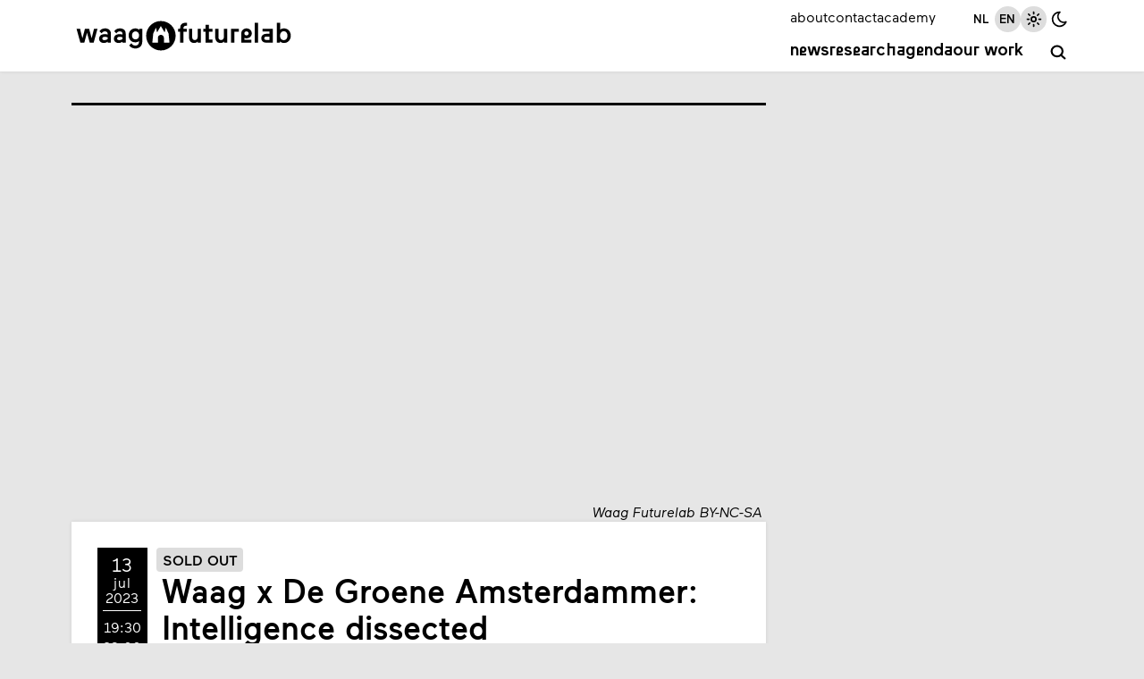

--- FILE ---
content_type: text/html; charset=utf-8
request_url: https://waag.org/en/event/waag-x-de-groene-amsterdammer-intelligence-dissected-sold-out/
body_size: 9192
content:
<!DOCTYPE html><html lang="en"><head><meta charSet="utf-8" data-next-head=""/><meta name="viewport" content="width=device-width" data-next-head=""/><meta http-equiv="Refresh" content="0; URL=/en/event/waag-x-de-groene-amsterdammer-intelligence-dissected" data-next-head=""/><link rel="preload" href="/_next/static/media/caa23878dc7661d5-s.p.woff2" as="font" type="font/woff2" crossorigin="anonymous" data-next-font="size-adjust"/><link rel="preload" href="/_next/static/media/ae0b3aef3961f7d3-s.p.woff2" as="font" type="font/woff2" crossorigin="anonymous" data-next-font="size-adjust"/><link rel="preload" href="/_next/static/media/1b92e10259dffc23-s.p.woff2" as="font" type="font/woff2" crossorigin="anonymous" data-next-font="size-adjust"/><link rel="preload" href="/_next/static/media/6b4f50901e4bc15e-s.p.woff2" as="font" type="font/woff2" crossorigin="anonymous" data-next-font="size-adjust"/><link rel="preload" href="/_next/static/css/6eae92723565c433.css" as="style"/><link rel="stylesheet" href="/_next/static/css/6eae92723565c433.css" data-n-g=""/><noscript data-n-css=""></noscript><script defer="" noModule="" src="/_next/static/chunks/polyfills-42372ed130431b0a.js"></script><script src="/_next/static/chunks/webpack-98c1c3f36a64c934.js" defer=""></script><script src="/_next/static/chunks/framework-6c7251446edf26a3.js" defer=""></script><script src="/_next/static/chunks/main-8cdaddc1a20da386.js" defer=""></script><script src="/_next/static/chunks/pages/_app-bcbe80ec289d5c4e.js" defer=""></script><script src="/_next/static/chunks/550-c87564178d2e5c8d.js" defer=""></script><script src="/_next/static/chunks/975-f8bfe282121796c8.js" defer=""></script><script src="/_next/static/chunks/168-e994e77263afbe63.js" defer=""></script><script src="/_next/static/chunks/589-f39412675c6d4d93.js" defer=""></script><script src="/_next/static/chunks/560-69c6062ec77607c2.js" defer=""></script><script src="/_next/static/chunks/pages/event/%5B...slug%5D-604c1d73fa9da063.js" defer=""></script><script src="/_next/static/yXID7Vw3d3gwh4PpjZqMY/_buildManifest.js" defer=""></script><script src="/_next/static/yXID7Vw3d3gwh4PpjZqMY/_ssgManifest.js" defer=""></script><style id="__jsx-2904219578">:root{--font-maax:'maax', 'maax Fallback';--font-waax:'waax', 'waax Fallback'}</style></head><body><div id="__next"><header id="site-header" class="pane   no-print"><div class="wrapper"><a id="skip-to-main" href="#main">Skip to main content</a><a aria-label="Link to homepage " href="/en/"><svg xmlns="http://www.w3.org/2000/svg" viewBox="0 0 625.2 103.2" xml:space="preserve" width="625px" height="103px" id="logo" role="img" aria-label="Logo Waag Futurelab"><path fill="none" d="M-38.8-33.5H664v170.1H-38.8z"></path><path class="color-text" d="M247 94.1c23.5 0 42.5-19 42.5-42.5S270.5 9.1 247 9.1s-42.5 19-42.5 42.5 19 42.5 42.5 42.5"></path><path class="color-pane" d="m261.1 28.5 7.9 16.3 2.7 26.7h-15.9l-.1-13.4c-.1-5-3.9-9.2-8.8-9.2s-8.7 4.2-8.7 9.2v13.4h-16l2.7-26.7 7.8-16.3 3.3 13.4 10.8-18.2 11 18.2 3.3-13.4z"></path><path class="color-text" d="M20.7 59.1 28 31.4h12l7.3 27.7 6.8-27.7h10.1L53.1 71.6H41.8L34 43.1l-7.9 28.5H14.8L3.7 31.4h10.2l6.8 27.7zM68.7 60.3c0-9.2 7.5-13.4 16.7-13.4 3 0 6.4.8 8.1 1.4v-2.8c0-4.1-3.5-6.6-7.9-6.6-3.1 0-7 1.2-9.5 5.8l-6.3-5.9c3.2-5.7 9.8-8.4 15.9-8.4 10 0 17.1 4.9 17.1 15.2v26h-9.2v-3.1c-2.5 2.2-6.3 4-11.5 4-7.2 0-13.4-4.5-13.4-12.2zm15.4 4c3.6 0 7.4-1.5 9.4-3.4v-4.6c-2.4-.9-5-1.6-8.4-1.6-4.3 0-7.1 1.7-7.1 5 0 2.5 2 4.6 6.1 4.6zM111.4 60.3c0-9.2 7.5-13.4 16.7-13.4 3 0 6.4.8 8.1 1.4v-2.8c0-4.1-3.5-6.6-7.9-6.6-3.1 0-7 1.2-9.5 5.8l-6.3-5.9c3.2-5.7 9.8-8.4 15.9-8.4 10 0 17.1 4.9 17.1 15.2v26h-9.2v-3.1c-2.5 2.2-6.3 4-11.5 4-7.2 0-13.4-4.5-13.4-12.2zm15.4 4c3.6 0 7.4-1.5 9.4-3.4v-4.6c-2.4-.9-5-1.6-8.4-1.6-4.3 0-7.1 1.7-7.1 5 0 2.5 2 4.6 6.1 4.6zM162.1 73.1c1.7 3.1 5.1 7 11.1 7 6.1 0 10.7-3.6 10.7-11.2v-2.1c-2.4 2.2-5.8 3.9-10.7 3.9-11.3 0-19.2-8.5-19.2-20.1s8-20.2 19.2-20.2c5.1 0 8.3 1.6 10.9 4.3v-3.3h9.2v36.9c0 12.1-7.9 20.1-19.8 20.1-10.3 0-16-6.1-18-8.9l6.6-6.4zm11.7-10.9c6.2 0 10.3-4.8 10.3-11.6S180 39 173.8 39c-6.3 0-10.2 4.8-10.2 11.6-.1 6.7 3.9 11.6 10.2 11.6z"></path><g><path class="color-text" d="M322.4 14.2v8.6s-1.2-.1-2.1-.1c-5.7 0-8.5 2.3-8.5 8.2v.5h9.7v8.4h-9.7v31.8h-9.2V39.8h-5.9v-8.4h5.9v-2c0-10.2 5.7-15.2 16.1-15.2 2-.1 3.7 0 3.7 0zM344.7 64.1c5.4 0 8.4-4.2 8.4-10.1V31.4h9.4v40.2h-9.3v-3.3c-2.5 2.8-6.1 4.2-10.4 4.2-8.9 0-15-6.3-15-17.7V31.4h9.4v24c-.1 5.3 2.6 8.7 7.5 8.7zM376 39.8h-6.8v-8.4h6.8V20.2h9.3v11.2h10.6v8.4h-10.6v23h10.1v8.9H376V39.8zM420.3 64.1c5.4 0 8.4-4.2 8.4-10.1V31.4h9.4v40.2h-9.2v-3.3c-2.5 2.8-6.1 4.2-10.4 4.2-8.9 0-15-6.3-15-17.7V31.4h9.4v24c-.2 5.3 2.5 8.7 7.4 8.7zM449.4 71.6V31.4h22.3v8.9h-13v31.3h-9.3zM487.8 58v5.3h20.1v8.3h-29.3V46c0-9.8 7-15.6 15.2-15.6 8.6 0 15.2 6.2 15.2 14.4s-7 14.3-15.2 14.3c-2.4.1-4.3-.3-6-1.1zM500 44.9c0-3.1-2.5-5.9-6.2-5.9s-6.2 2.8-6.2 5.9 2.5 5.8 6.2 5.8 6.2-2.7 6.2-5.8zM527 14.1v57.5h-9.3V14.1h9.3zM569.4 31.4v40.2H551c-8.9 0-14.6-5.1-14.6-12.8S542.5 46 551 46h9.2v-6.4H540v-8.2h29.4zm-9.2 22.7h-9.3c-3.6 0-6 1.5-6 4.8s2.4 4.8 6 4.8h9.3v-9.6zM601.9 72.5c-5.7 0-8.9-2-11.4-4.5v3.6h-9.2V14.1h9.3v20.2c2.3-2 6-3.9 11.2-3.9 11.6 0 19.6 9 19.6 21.1.1 12.1-7.9 21-19.5 21zm-.7-8.2c7.1 0 10.7-6.1 10.7-12.8s-3.6-12.8-10.7-12.8c-7.2 0-10.7 6.1-10.7 12.8s3.5 12.8 10.7 12.8z"></path></g></svg></a><button id="menu-toggle" class="hamburger" aria-label="toggle navigation menu" aria-pressed="false"><span class="bar first"></span><span class="bar second"></span><span class="bar third"></span><span class="bar fourth"></span></button><div id="menu" class=""><nav id="nav-primary" class="menu-primary" aria-label="primary navigation"><a href="/en/news/">News</a><a href="/en/research/">Research</a><a href="/en/events/">Agenda</a><a href="/en/publications/">Our work</a></nav><a id="search" class="icon-button menu-primary" aria-label="search" href="/en/search/"><span class="label">search</span><span class="icon-wrapper"><svg xmlns="http://www.w3.org/2000/svg" class="icon icon-tabler icon-tabler-search" width="1em" height="1em" viewBox="0 0 24 24" stroke-width="2.5" stroke="#000000" fill="none" stroke-linecap="round" stroke-linejoin="round" aria-label="search icon"><path stroke="none" d="M0 0h24v24H0z" fill="none"></path><circle cx="10" cy="10" r="7"></circle><line x1="21" y1="21" x2="15" y2="15"></line></svg></span></a><nav id="nav-secondary" class="menu-secondary" aria-label="secondary navigation"><a href="/en/about-waag/">about</a><a href="/en/contact/">contact</a><a href="https://academy.waag.org/" target="_blank" rel="noopener noreferrer">academy</a></nav><div id="site-settings" class="menu-secondary"><nav id="locale-switcher"><a class=" icon-button" aria-pressed="false" href="/nl/event/waag-x-de-groene-amsterdammer-andere-intelligentie/"><span class="icon-wrapper"><span class="icon">nl</span></span></a><a class="active icon-button" aria-pressed="true" href="/en/event/waag-x-de-groene-amsterdammer-intelligence-dissected/"><span class="icon-wrapper"><span class="icon">en</span></span></a></nav><div id="theme-switcher"><button class="icon-button active" title="Light mode" aria-pressed="true"><span class="icon-wrapper"><svg xmlns="http://www.w3.org/2000/svg" class="icon icon-tabler icon-tabler-brightness-up" width="1em" height="1em" viewBox="0 0 24 24" stroke-width="2" stroke="#000000" fill="none" stroke-linecap="round" stroke-linejoin="round"><path stroke="none" d="M0 0h24v24H0z" fill="none"></path><path d="M12 12m-3 0a3 3 0 1 0 6 0a3 3 0 1 0 -6 0"></path><path d="M12 5l0 -2"></path><path d="M17 7l1.4 -1.4"></path><path d="M19 12l2 0"></path><path d="M17 17l1.4 1.4"></path><path d="M12 19l0 2"></path><path d="M7 17l-1.4 1.4"></path><path d="M6 12l-2 0"></path><path d="M7 7l-1.4 -1.4"></path></svg></span></button><button class="icon-button " title="Dark mode" aria-pressed="false"><span class="icon-wrapper"><svg xmlns="http://www.w3.org/2000/svg" class="icon icon-tabler icon-tabler-moon" width="1em" height="1em" viewBox="0 0 24 24" stroke-width="2" stroke="#000000" fill="none" stroke-linecap="round" stroke-linejoin="round"><path stroke="none" d="M0 0h24v24H0z" fill="none"></path><path d="M12 3c.132 0 .263 0 .393 0a7.5 7.5 0 0 0 7.92 12.446a9 9 0 1 1 -8.313 -12.454z"></path></svg></span></button></div></div></div></div></header><main id="main" aria-label="main" class="wrapper"></main><footer id="site-footer" class="pane pad-m no-print"><div class="wrapper"><div id="site-footer-grid"><div id="site-footer-address"><div class="content flow"><p><strong>Visiting address</strong><br/>Nieuwmarkt 4<br/>1012 CR Amsterdam<br/>Tel. <a href="tel:+31205579898/">+31 (0)20 5579898</a></p><p><strong>Postal address</strong><br/>Sint Antoniesbreestraat 69<br/>1011 HB Amsterdam</p></div></div><div id="site-footer-main"><nav id="nav-footer" aria-label="footer navigation"><a href="/en/people/">People</a><a href="https://waag.homerun.co/" target="_blank" rel="noopener noreferrer">Vacancies</a><a href="/en/venue-hire/">Venue hire</a><a href="/en/privacy-statement/">Privacy</a></nav><div id="site-footer-newsletter"><div class="content flow"><h2>Subscribe to our newsletter</h2><p><a class="button" href="https://waag.org/en/newsletters/">Subscribe</a></p></div></div></div><div id="site-footer-social"><a href="/en/social-media/"><svg xmlns="http://www.w3.org/2000/svg" viewBox="0 0 24 24" fill="none" stroke="currentColor" stroke-linecap="round" stroke-linejoin="round" width="1em" height="1em" stroke-width="2"><path d="M3 12a9 9 0 1 0 18 0a9 9 0 0 0 -18 0"></path><path d="M12 9h.01"></path><path d="M11 12h1v4h1"></path></svg>Waag <!-- -->and<!-- --> social media</a><a rel="me noreferrer noopener" href="https://waag.social/@waag" target="_blank"><svg xmlns="http://www.w3.org/2000/svg" xml:space="preserve" style="enable-background:new 0 0 24 24" viewBox="0 0 24 24" fill="currentColor" width="1em" height="1em"><title>Mastodon Logo</title><path d="M23.4 7.9c0-5.2-3.4-6.7-3.4-6.7C18.3.4 15.3 0 12.2 0h-.1C9 0 6.1.4 4.4 1.1c0 0-3.4 1.5-3.4 6.7v4.1c.1 5.2 1 10.2 5.7 11.5 2.2.6 4 .7 5.5.6 2.7-.2 4.2-1 4.2-1l-.1-2s-1.9.6-4.1.5c-2.2-.1-4.4-.2-4.8-2.9v-.7s2.1.5 4.8.6c1.6.1 3.2-.1 4.8-.3 3-.4 5.6-2.2 6-3.9.4-2.6.4-6.4.4-6.4zm-4.8 6.7h-2.5V8.5c0-1.3-.5-1.9-1.6-1.9-1.2 0-1.8.8-1.8 2.3v3.3h-2.5V8.8c0-1.5-.6-2.3-1.8-2.3-1.1 0-1.6.7-1.6 1.9v6.1H4.2V8.3c0-1.3.3-2.3 1-3.1.7-.8 1.6-1.1 2.7-1.1 1.3 0 2.2.5 2.9 1.5l.6 1 .6-1c.6-1 1.6-1.5 2.9-1.5 1.1 0 2 .4 2.7 1.1.7.8 1 1.8 1 3.1v6.3z"></path></svg>Mastodon</a><a rel="me noreferrer noopener" href="https://gitlab.waag.org/explore" target="_blank"><svg xmlns="http://www.w3.org/2000/svg" width="1em" height="1em" viewBox="0 0 24 24" stroke-width="2" stroke="currentColor" fill="none" stroke-linecap="round" stroke-linejoin="round"><title>GitLab Logo</title><path stroke="none" d="M0 0h24v24H0z" fill="none"></path><path d="M21 14l-9 7l-9 -7l3 -11l3 7h6l3 -7z"></path></svg>Gitlab</a><a class="flickr" rel="me noreferrer noopener" href="https://www.flickr.com/photos/waagsociety/" target="_blank"><svg xmlns="http://www.w3.org/2000/svg" xml:space="preserve" style="enable-background:new 0 0 24 24" viewBox="0 0 24 24" fill="currentColor" width="1em" height="1em"><title>Flickr Logo</title><circle cx="7.4" cy="12" r="3.7"></circle><circle cx="16.6" cy="12" r="3.7"></circle></svg>Flickr</a><a class="linkedin" rel="me noreferrer noopener" href="https://www.linkedin.com/company/waag-society/" target="_blank"><svg xmlns="http://www.w3.org/2000/svg" xml:space="preserve" style="enable-background:new 0 0 24 24" viewBox="0 0 24 24" fill="currentColor" width="1em" height="1em"><title>LinkedIn Logo</title><path d="M22.1 0H1.8C.8 0 0 .8 0 1.7v20.5c0 1 .8 1.8 1.8 1.8h20.4c1 0 1.8-.8 1.8-1.7V1.7C23.9.8 23.1 0 22.1 0zm-15 20.5H3.5V9H7l.1 11.5zM5.3 7.4c-1.1 0-2.1-.9-2.1-2.1s.9-2 2.1-2 2.1.9 2.1 2.1-1 2-2.1 2zm15.1 13.1h-3.5v-5.6c0-1.3 0-3.1-1.9-3.1s-2.1 1.5-2.1 2.9v5.7H9.3V9h3.4v1.5h.1c.5-.9 1.7-1.9 3.4-1.9 3.6 0 4.3 2.4 4.3 5.5v6.4z"></path></svg>LinkedIn</a><a class="instagram" rel="me noreferrer noopener" href="https://www.instagram.com/waagnl/" target="_blank"><svg xmlns="http://www.w3.org/2000/svg" xml:space="preserve" style="enable-background:new 0 0 24 24" viewBox="0 0 24 24" fill="currentColor" width="1em" height="1em"><title>Instagram Logo</title><path d="M12 2.2c3.2 0 3.6 0 4.8.1 1.2.1 1.8.2 2.2.4.5.2 1 .5 1.4.9.4.4.7.9.9 1.4.2.4.4 1.1.4 2.2.1 1.3.1 1.6.1 4.8s0 3.6-.1 4.8c-.1 1.2-.2 1.8-.4 2.2-.4 1-1.2 1.9-2.3 2.3-.4.2-1.1.4-2.2.4-1.3.1-1.6.1-4.8.1s-3.6 0-4.8-.1c-1.2-.1-1.8-.2-2.2-.4-.5-.2-1-.5-1.4-.9-.4-.4-.7-.9-.9-1.4-.2-.4-.4-1.1-.4-2.2-.1-1.3-.1-1.6-.1-4.8s0-3.6.1-4.8c0-1.2.2-1.9.3-2.3.2-.5.5-1 .9-1.4.4-.4.9-.7 1.4-.9.4-.1 1.1-.3 2.3-.4H12M12 0C8.7 0 8.3 0 7.1.1c-1.3 0-2.2.2-3 .5C3.3.9 2.6 1.4 2 2 1.4 2.6.9 3.3.6 4.1c-.3.8-.5 1.7-.5 3C0 8.3 0 8.7 0 12s0 3.7.1 4.9c.1 1.3.3 2.1.6 2.9.2.9.7 1.6 1.3 2.2.6.6 1.3 1.1 2.1 1.4.8.3 1.6.5 2.9.6h5c3.3 0 3.7 0 4.9-.1 1.3-.1 2.1-.3 2.9-.6 1.6-.6 2.9-1.9 3.5-3.5.3-.8.5-1.6.6-2.9.1-1.2.1-1.6.1-4.9s0-3.7-.1-4.9c-.1-1.3-.3-2.1-.6-2.9-.2-.9-.7-1.6-1.3-2.2-.6-.6-1.3-1.1-2.1-1.4C19.1.3 18.3.1 17 0h-5z"></path><path d="M12 5.8c-3.4 0-6.2 2.8-6.2 6.2s2.8 6.2 6.2 6.2 6.2-2.8 6.2-6.2c0-3.4-2.8-6.2-6.2-6.2zM12 16c-2.2 0-4-1.8-4-4s1.8-4 4-4 4 1.8 4 4-1.8 4-4 4z"></path><circle cx="18.4" cy="5.6" r="1.4"></circle></svg>Instagram</a></div><div id="site-footer-publicbadges"><publicbadges-drawer class="" badge-color="#000" language="EN" modal-theme="light" style="z-index:1"></publicbadges-drawer></div></div></div></footer></div><script id="__NEXT_DATA__" type="application/json">{"props":{"pageProps":{"navPrimary":[{"title":"News","url":"/en/news"},{"title":"Research","url":"/en/research"},{"title":"Agenda","url":"/en/events"},{"title":"Our work","url":"/en/publications"}],"navSecondary":[{"title":"about","url":"/en/about-waag"},{"title":"contact","url":"/en/contact"},{"title":"academy","url":"https://academy.waag.org/","external":true}],"navFooter":[{"title":"People","url":"/en/people"},{"title":"Vacancies","url":"https://waag.homerun.co/","external":true},{"title":"Venue hire","url":"/en/venue-hire"},{"title":"Privacy","url":"/en/privacy-statement"}],"footerAddress":"\u003cp\u003e\u003cstrong\u003eVisiting address\u003c/strong\u003e\u003cbr /\u003eNieuwmarkt 4\u003cbr /\u003e1012 CR Amsterdam\u003cbr /\u003eTel. \u003ca href=\"tel:+31205579898\"\u003e+31 (0)20 5579898\u003c/a\u003e\u003c/p\u003e\u003cp\u003e\u003cstrong\u003ePostal address\u003c/strong\u003e\u003cbr /\u003eSint Antoniesbreestraat 69\u003cbr /\u003e1011 HB Amsterdam\u003c/p\u003e","footerNewsletter":"\u003ch2\u003eSubscribe to our newsletter\u003c/h2\u003e\u003cp\u003e\u003ca class=\"button\" href=\"https://waag.org/en/newsletters\"\u003eSubscribe\u003c/a\u003e\u003c/p\u003e","node":{"type":"node--event","id":"660f5be8-2912-4b37-b2e5-1fd8288ac304","drupal_internal__nid":7619,"langcode":"en","status":true,"title":"Waag x De Groene Amsterdammer: Intelligence dissected","content_translations":[{"label":"Waag x De Groene Amsterdammer: Intelligence dissected","path":"/en/event/waag-x-de-groene-amsterdammer-intelligence-dissected","langcode":"en"},{"label":"Waag x De Groene Amsterdammer: Andere Intelligentie","path":"/nl/event/waag-x-de-groene-amsterdammer-andere-intelligentie","langcode":"nl"}],"path":{"alias":"/event/waag-x-de-groene-amsterdammer-intelligence-dissected","pid":91343,"langcode":"en"},"body":"\u003cp\u003e\u003cem\u003eThis event has sold out\u003c/em\u003e.\u003c/p\u003e\n\u003cp\u003eWhen it comes to 'smart computers' and 'intelligent robots', we are quick to imagine (science-fiction-like) things. But what ideas actually lie beneath our understanding of 'intelligence'?\u003c/p\u003e\n\u003cp\u003e\u003ca href=\"https://www.groene.nl/abonneren/gratis-zomerspecial-met-marleen-stikker-als-gasthoofdredacteur?land=NL\"\u003eGet the summer edition of De Groene for free (in Dutch)\u003c/a\u003e.\u003c/p\u003e\n\u003cp\u003eIn cooperation with De Groene Amsterdammer, Waag Futurelab is bringing the summer issue of De Groene to life. With Marleen Stikker as guest editor-in-chief of the summer issue, the magazine is all about intelligence. Together we will explore our own understanding of what we consider 'smart'. During this evening you can meet editors, interviewees and other interesting people live. \u003c/p\u003e\n\u003cp\u003e\u003cem\u003eThis programme will be in Dutch. \u003c/em\u003e\u003c/p\u003e\n\u003cp\u003e\u003c/p\u003e\u003cdiv data-embed-button=\"media\" data-entity-embed-display=\"entity_reference:media_thumbnail\" data-entity-embed-display-settings=\"{\u0026quot;image_style\u0026quot;:\u0026quot;medium\u0026quot;,\u0026quot;image_link\u0026quot;:\u0026quot;\u0026quot;,\u0026quot;image_loading\u0026quot;:{\u0026quot;attribute\u0026quot;:\u0026quot;lazy\u0026quot;}}\" data-entity-type=\"media\" data-entity-uuid=\"a6546786-c2da-4907-bf4a-cf9044a70dfb\" class=\"align-center embedded-entity\" data-langcode=\"en\"\u003e  \u003cimg loading=\"lazy\" src=\"/sites/waag/files/styles/medium/public/2023-06/degroeneamsterdammer.png?itok=vL_tao-T\" width=\"220\" height=\"85\" alt=\"groene amsterdammer logo\" class=\"image-style-medium\" /\u003e\u003c/div\u003e\n\n","field_buttons":[],"field_cost":null,"custom_title":null,"field_date":{"value":"2023-07-13T19:30:00+02:00","end_value":"2023-07-13T23:00:00+02:00"},"field_date_note":null,"event_status":"sold_out","field_language":null,"field_links":[{"uri":"https://www.groene.nl/","title":"De Groene Amsterdammer","options":[],"url":"https://www.groene.nl/"}],"field_location":null,"no_index":false,"pretix_url":null,"ticket_note":null,"links":{"self":{"href":"https://cms.waag.org/en/jsonapi/node/event/660f5be8-2912-4b37-b2e5-1fd8288ac304?resourceVersion=id%3A33625"}},"event_location":{"type":"node--event_location","id":"7debe889-8f2e-4b16-b7e1-231808710731","title":"Waag Futurelab","path":{"alias":null,"pid":null,"langcode":"en"},"body":"\u003cp\u003eWaag Futurelab\u003cbr /\u003eNieuwmarkt 4\u003cbr /\u003e1012CR Amsterdam\u003c/p\u003e\u003cp\u003e\u003ca href=\"https://www.waag.org/en/accessibility\"\u003eAccessibility information\u003c/a\u003e\u003c/p\u003e","note":null,"links":{"self":{"href":"https://cms.waag.org/en/jsonapi/node/event_location/7debe889-8f2e-4b16-b7e1-231808710731?resourceVersion=id%3A38838"}},"resourceIdObjMeta":{"drupal_internal__target_id":7340}},"financiers":[],"partners":[],"recurring_event":null,"related_articles":[],"field_related_project":[{"type":"node--project","id":"64cb239c-36b1-4100-a81e-08f7b11fffc7","title":"Expedition to planet B","path":{"alias":"/project/expedition-planet-b","pid":88577,"langcode":"en"},"field_financier_text":null,"links":{"self":{"href":"https://cms.waag.org/en/jsonapi/node/project/64cb239c-36b1-4100-a81e-08f7b11fffc7?resourceVersion=id%3A31050"}},"resourceIdObjMeta":{"drupal_internal__target_id":6711},"field_financier_image":null,"field_lab":{"type":"node--lab","id":"405e62f4-24ae-4883-857c-38f0cc6bbb57","status":true,"title":"Interface","path":{"alias":"/lab/interface","pid":83279,"langcode":"en"},"links":{"self":{"href":"https://cms.waag.org/en/jsonapi/node/lab/405e62f4-24ae-4883-857c-38f0cc6bbb57?resourceVersion=id%3A31024"}},"resourceIdObjMeta":{"drupal_internal__target_id":5685},"field_theme":{"type":"taxonomy_term--themes","id":"e2b2ae8c-33ac-4bf6-a397-f2598adf318e","name":"waag","path":{"alias":"/theme/waag","pid":83278,"langcode":"nl"},"links":{"self":{"href":"https://cms.waag.org/en/jsonapi/taxonomy_term/themes/e2b2ae8c-33ac-4bf6-a397-f2598adf318e?resourceVersion=id%3A361"}},"resourceIdObjMeta":{"drupal_internal__target_id":328}},"relationshipNames":["field_theme"]},"relationshipNames":["field_financier_image","field_lab"]}],"relationshipNames":["event_location","financiers","field_media","partners","recurring_event","related_articles","field_related_project"],"media":[{"url":"/sites/waag/files/2023-06/andere-intelligentie_1920x1080.png","alt":"illustratie met de woorden Andere Intelligentie","width":1920,"height":1080,"cc":"BY-NC-SA","owner":"Waag Futurelab"}]},"lists":[{"title":"related-events","items":[],"limit":2},{"title":"related-articles","items":[{"id":"75d53244-87b2-44d8-8aed-94a216686958","type":"node--article_waag","path":{"alias":"/article/bonus-episode-digital-detox-meditation","pid":92768,"langcode":"en"},"title":"Bonus episode: digital detox meditation ","image":{"url":"/sites/waag/files/2024-12/54131032903_0660bcef2a_c.jpg","alt":"Digital meditation ","width":799,"height":533,"cc":null,"owner":null},"custom_title":"planet b podcast","project":{"title":"Expedition to planet B","path":null},"lab":{"title":"Interface","path":{"alias":"/lab/interface","pid":83279,"langcode":"en"}}},{"id":"7436ef70-a3c0-435a-a0b0-38ad9ecbbf00","type":"node--article_waag","path":{"alias":"/article/making-energy-transition-transparent-through-art-tessa-steenkamp-tessel-van-leeuwen","pid":92443,"langcode":"en"},"title":"Making the energy transition transparent through art: Tessa Steenkamp \u0026 Tessel van Leeuwen","image":{"url":"/sites/waag/files/2024-08/_planet_b_s2_inkijkjes.png","alt":"inkijkjes afbeelding","width":1920,"height":1080,"cc":null,"owner":null},"custom_title":"planet b podcast","project":{"title":"Expedition to planet B","path":null},"lab":{"title":"Interface","path":{"alias":"/lab/interface","pid":83279,"langcode":"en"}}}],"limit":2}],"translations":[{"label":"Waag x De Groene Amsterdammer: Intelligence dissected","path":"/en/event/waag-x-de-groene-amsterdammer-intelligence-dissected","langcode":"en"},{"label":"Waag x De Groene Amsterdammer: Andere Intelligentie","path":"/nl/event/waag-x-de-groene-amsterdammer-andere-intelligentie","langcode":"nl"}],"redirect":"/en/event/waag-x-de-groene-amsterdammer-intelligence-dissected","preview":false,"__lang":"en","__namespaces":{"common":{"404":"404 - Page Not Found","node--page":"page","node--article_waag":"article","node--event":"event","node--lab":"lab","node--project":"project","node--people":"people","node--link":"link","error":"Something went wrong.","load-more":"Load more","load-more-loading":"Loading","load-more-error":"Try again","loading":"Loading","news":"News","agenda":"Agenda","events":"Events","labs":"Labs","collaboration":"People we work with","former-collaboration":"Past collaborations","skip-to-main":"Skip to main content","link-to-home":"Link to homepage","menu":"Menu","search":"search","light-mode":"Light mode","dark-mode":"Dark mode","pause-video":"Pause the video","play-video":"Play the video","events-found":{"0":"No events found","one":"{{count}} event found","other":"{{count}} events found"},"newsletter-title":"Subscribe to our newsletter","newsletter-button":"Subscribe","published":"Published","author":{"0":"No author","one":"Author","other":"Authors"},"links":"Links","projects":{"0":"Projects","one":"Project","other":"Projects"},"related-articles":{"0":"Related articles","one":"Related article","other":"Related articles"},"related-events":{"0":"Related events","one":"Related event","other":"Related events"},"upcoming-events":"Upcoming events","past-events":"Past events","recent-articles":"Recent articles","times":"When","add-to-calendar":"Add to your calendar","cost":"Cost","language":"Language","dutch":"Dutch","english":"English","location":"Location","experts":{"0":"Experts","one":"Expert","other":"Experts"},"team":"Team","partners":"Partners","financiers":"Financiers","metadata":"Meta data","name":"Name","email":"Email","subject":"Subject","message":"Message","send":"Send","captcha-info":"You are not a robot, are you? Please check the boxes below the selected numbers to confirm your humanity.","missing-fields":"Please fill in all fields","incorrect-answer":"Incorrect answer, check the right checkboxes","validation-error":"Not all (required) fields are entered correctly","server-error":"Answer was correct but something went wrong at our side","other-error":"Something went wrong, couldn't tell you what","sent":"Message sent successfully","mastodon-profile":"Mastodon profile","hrs":"hrs","every":"Every","monday":"Monday","tuesday":"Tuesday","wednesday":"Wednesday","thursday":"Thursday","friday":"Friday","saturday":"Saturday","sunday":"Sunday","not-on":"Not on:","first-recurring":"Upcoming","project-status":"Project status","all-projects":"All projects","all-labs":"All labs","current-projects":"Current projects","closed-projects":"Closed projects","go-to-closed-projects-by-the":"Go to closed projects by the ","all-newsletters":"All newsletters","newsletter":"Newsletter","no-newsletters-found":"No newsletters found","sold_out":"sold out","full":"full","cancelled":"cancelled","postponed":"postponed"},"share":{"title":"Share","mastodon":"Share on Mastodon","mastodon-instance-url":"At what Mastodon instance do you want to share this?","twitter":"Share on Twitter","linkedin":"Share on LinkedIn","email":"Share via e-mail","email-subject":"Interesting {{type}} on the website of Waag","email-body":"I found this interesting {{type}} on the website of Waag: ","print":"Print"},"iframe":{"text":"We are currently working on a cookie-free website. At this point we still have media embeds (Vimeo, Youtube, etc) in the website which place cookies. We are working on alternatives for these platforms.","button":"Load embed from {{type}} and allow potential cookies"},"search":{"title":"Search","input-placeholder":"Search term","button-label":"Search","wait":"Please wait...","error":"An error occured. Please try again.","found":{"0":"No search results found for \"{{keywords}}\".","one":"{{count}} search result found for \"{{keywords}}\".","other":"{{count}} search results found for \"{{keywords}}\"."},"load-more":"Load more","type":"Content type","all-types":"all types","people":"people","article":"article","event":"event","project":"project","lab":"lab","age":"Age","any-time":"any time","last-week":"last week","last-month":"last month","last-year":"last year","search-in-all-languages":"Search in Dutch and English content","by":"by","published-on":"published on"},"forms":{"name":"Name","first-name":"First name","middle-name":"Middle name","last-name":"Last name","business-name":"Name organisation/company","non-profit":"This organisation is non-profit","email":"Email address","phone":"Phone","event-type":"Event type","meeting":"Meeting","conference":"Conference","presentation":"Presentation","award":"Award","workshop":"workshop","other-namely":"Other, namely:","event-description":"Description","persons":"Number of persons","space":"Preferred venue(s)","theatrum-anatomicum":"Theatrum Anatomicum (theatre hall, second floor, places: 55–60, seated: 30)","makers-guild":"Makers Guild (workshop space, first floor, seats: 25–30)","masons-guild-room":"Masons Guild room (meeting room, first floor, seats: 10)","dont-know":"Don't know / no preference","begin":"Begin","start-date":"Start date","start-time":"Start time","end":"End","end-date":"End date","end-time":"End time","catering":"Catering","coffee-tea-cookies":"Coffee / tea / cookies","lunch-default-vegetarian":"Lunch (default vegetarian)","drinks-and-snacks":"Drinks and snacks","none":"None","remarks":"Additional remarks (for example: equipment needed, dietary wishes, other questions)","source":"How did you find us?"}}},"__N_SSG":true},"page":"/event/[...slug]","query":{"slug":["event","waag-x-de-groene-amsterdammer-intelligence-dissected-sold-out"]},"buildId":"yXID7Vw3d3gwh4PpjZqMY","isFallback":false,"isExperimentalCompile":false,"gsp":true,"locale":"en","locales":["default","nl","en"],"defaultLocale":"default","scriptLoader":[]}</script></body></html>

--- FILE ---
content_type: text/html; charset=utf-8
request_url: https://waag.org/en/event/waag-x-de-groene-amsterdammer-intelligence-dissected/
body_size: 11830
content:
<!DOCTYPE html><html lang="en"><head><meta charSet="utf-8" data-next-head=""/><meta name="viewport" content="width=device-width, initial-scale=1" data-next-head=""/><title data-next-head="">Waag | Waag x De Groene Amsterdammer: Intelligence dissected</title><link rel="alternate" hrefLang="nl" href="https://waag.org/nl/event/waag-x-de-groene-amsterdammer-andere-intelligentie" data-next-head=""/><link rel="canonical" href="https://waag.org/en/event/waag-x-de-groene-amsterdammer-intelligence-dissected/" data-next-head=""/><link rel="alternate" type="text/calendar" title="Waag Events" href="https://waag.org/en/ics/feed.ics" data-next-head=""/><link rel="icon" href="/favicon.ico" sizes="32x32" data-next-head=""/><link rel="icon" href="/favicon.svg" type="image/svg+xml" data-next-head=""/><link rel="apple-touch-icon" href="/apple-touch-icon.png" data-next-head=""/><link rel="manifest" href="/manifest.webmanifest" data-next-head=""/><meta name="robots" content="index, follow" data-next-head=""/><meta name="audience" content="all" data-next-head=""/><meta name="dcterms.title" content="Waag Futurelab" data-next-head=""/><meta name="dcterms.creator" content="Waag Futurelab" data-next-head=""/><meta name="dcterms.subject" content="technology &amp; society" data-next-head=""/><meta name="dcterms.description" content="Waag x De Groene Amsterdammer: Intelligence dissected" data-next-head=""/><meta name="dcterms.publisher" content="Waag Futurelab" data-next-head=""/><meta name="dcterms.contributor" content="Waag Futurelab" data-next-head=""/><meta name="dcterms.type" content="InteractiveResource" data-next-head=""/><meta name="geo.placename" content="Amsterdam" data-next-head=""/><meta name="geo.position" content="52.372762,4.9002188" data-next-head=""/><meta name="geo.region" content="NL" data-next-head=""/><meta name="icbm" content="52.372762,4.9002188" data-next-head=""/><meta name="rights" content="Waag Futurelab" data-next-head=""/><meta property="og:site_name" content="Waag Futurelab" data-next-head=""/><meta property="og:type" content="website" data-next-head=""/><meta property="og:url" content="https://waag.org/en/event/waag-x-de-groene-amsterdammer-intelligence-dissected/" data-next-head=""/><meta property="og:title" content="Waag | Waag x De Groene Amsterdammer: Intelligence dissected" data-next-head=""/><meta property="place:location:latitude" content="52.372762" data-next-head=""/><meta property="place:location:longitude" content="4.9002188" data-next-head=""/><meta property="og:street_address" content="Nieuwmarkt 4" data-next-head=""/><meta property="og:locality" content="Amsterdam" data-next-head=""/><meta property="og:region" content="Western Europe" data-next-head=""/><meta property="og:postal_code" content="1012 CR" data-next-head=""/><meta property="og:country_name" content="The Netherlands" data-next-head=""/><meta property="og:locale" content="en_GB" data-next-head=""/><meta property="og:image" content="https://cms.waag.org/sites/waag/files/styles/1200x630/public/2023-06/andere-intelligentie_1920x1080.png" data-next-head=""/><link rel="preload" href="/_next/static/media/caa23878dc7661d5-s.p.woff2" as="font" type="font/woff2" crossorigin="anonymous" data-next-font="size-adjust"/><link rel="preload" href="/_next/static/media/ae0b3aef3961f7d3-s.p.woff2" as="font" type="font/woff2" crossorigin="anonymous" data-next-font="size-adjust"/><link rel="preload" href="/_next/static/media/1b92e10259dffc23-s.p.woff2" as="font" type="font/woff2" crossorigin="anonymous" data-next-font="size-adjust"/><link rel="preload" href="/_next/static/media/6b4f50901e4bc15e-s.p.woff2" as="font" type="font/woff2" crossorigin="anonymous" data-next-font="size-adjust"/><link rel="preload" href="/_next/static/css/6eae92723565c433.css" as="style"/><link rel="preload" as="image" imageSrcSet="/_next/image/?url=https%3A%2F%2Fcms.waag.org%2Fsites%2Fwaag%2Ffiles%2F2023-06%2Fandere-intelligentie_1920x1080.png&amp;w=320&amp;q=75 320w, /_next/image/?url=https%3A%2F%2Fcms.waag.org%2Fsites%2Fwaag%2Ffiles%2F2023-06%2Fandere-intelligentie_1920x1080.png&amp;w=480&amp;q=75 480w, /_next/image/?url=https%3A%2F%2Fcms.waag.org%2Fsites%2Fwaag%2Ffiles%2F2023-06%2Fandere-intelligentie_1920x1080.png&amp;w=640&amp;q=75 640w, /_next/image/?url=https%3A%2F%2Fcms.waag.org%2Fsites%2Fwaag%2Ffiles%2F2023-06%2Fandere-intelligentie_1920x1080.png&amp;w=800&amp;q=75 800w, /_next/image/?url=https%3A%2F%2Fcms.waag.org%2Fsites%2Fwaag%2Ffiles%2F2023-06%2Fandere-intelligentie_1920x1080.png&amp;w=960&amp;q=75 960w, /_next/image/?url=https%3A%2F%2Fcms.waag.org%2Fsites%2Fwaag%2Ffiles%2F2023-06%2Fandere-intelligentie_1920x1080.png&amp;w=1120&amp;q=75 1120w, /_next/image/?url=https%3A%2F%2Fcms.waag.org%2Fsites%2Fwaag%2Ffiles%2F2023-06%2Fandere-intelligentie_1920x1080.png&amp;w=2240&amp;q=75 2240w" imageSizes="(max-width: 880px) 100vw, 1120px" data-next-head=""/><link rel="stylesheet" href="/_next/static/css/6eae92723565c433.css" data-n-g=""/><noscript data-n-css=""></noscript><script defer="" noModule="" src="/_next/static/chunks/polyfills-42372ed130431b0a.js"></script><script src="/_next/static/chunks/webpack-98c1c3f36a64c934.js" defer=""></script><script src="/_next/static/chunks/framework-6c7251446edf26a3.js" defer=""></script><script src="/_next/static/chunks/main-8cdaddc1a20da386.js" defer=""></script><script src="/_next/static/chunks/pages/_app-bcbe80ec289d5c4e.js" defer=""></script><script src="/_next/static/chunks/550-c87564178d2e5c8d.js" defer=""></script><script src="/_next/static/chunks/975-f8bfe282121796c8.js" defer=""></script><script src="/_next/static/chunks/168-e994e77263afbe63.js" defer=""></script><script src="/_next/static/chunks/589-f39412675c6d4d93.js" defer=""></script><script src="/_next/static/chunks/560-69c6062ec77607c2.js" defer=""></script><script src="/_next/static/chunks/pages/event/%5B...slug%5D-604c1d73fa9da063.js" defer=""></script><script src="/_next/static/yXID7Vw3d3gwh4PpjZqMY/_buildManifest.js" defer=""></script><script src="/_next/static/yXID7Vw3d3gwh4PpjZqMY/_ssgManifest.js" defer=""></script><style id="__jsx-2904219578">:root{--font-maax:'maax', 'maax Fallback';--font-waax:'waax', 'waax Fallback'}</style></head><body><link rel="preload" as="image" imageSrcSet="/_next/image/?url=https%3A%2F%2Fcms.waag.org%2Fsites%2Fwaag%2Ffiles%2F2023-06%2Fandere-intelligentie_1920x1080.png&amp;w=320&amp;q=75 320w, /_next/image/?url=https%3A%2F%2Fcms.waag.org%2Fsites%2Fwaag%2Ffiles%2F2023-06%2Fandere-intelligentie_1920x1080.png&amp;w=480&amp;q=75 480w, /_next/image/?url=https%3A%2F%2Fcms.waag.org%2Fsites%2Fwaag%2Ffiles%2F2023-06%2Fandere-intelligentie_1920x1080.png&amp;w=640&amp;q=75 640w, /_next/image/?url=https%3A%2F%2Fcms.waag.org%2Fsites%2Fwaag%2Ffiles%2F2023-06%2Fandere-intelligentie_1920x1080.png&amp;w=800&amp;q=75 800w, /_next/image/?url=https%3A%2F%2Fcms.waag.org%2Fsites%2Fwaag%2Ffiles%2F2023-06%2Fandere-intelligentie_1920x1080.png&amp;w=960&amp;q=75 960w, /_next/image/?url=https%3A%2F%2Fcms.waag.org%2Fsites%2Fwaag%2Ffiles%2F2023-06%2Fandere-intelligentie_1920x1080.png&amp;w=1120&amp;q=75 1120w, /_next/image/?url=https%3A%2F%2Fcms.waag.org%2Fsites%2Fwaag%2Ffiles%2F2023-06%2Fandere-intelligentie_1920x1080.png&amp;w=2240&amp;q=75 2240w" imageSizes="(max-width: 880px) 100vw, 1120px"/><div id="__next"><header id="site-header" class="pane   no-print"><div class="wrapper"><a id="skip-to-main" href="#main">Skip to main content</a><a aria-label="Link to homepage " href="/en/"><svg xmlns="http://www.w3.org/2000/svg" viewBox="0 0 625.2 103.2" xml:space="preserve" width="625px" height="103px" id="logo" role="img" aria-label="Logo Waag Futurelab"><path fill="none" d="M-38.8-33.5H664v170.1H-38.8z"></path><path class="color-text" d="M247 94.1c23.5 0 42.5-19 42.5-42.5S270.5 9.1 247 9.1s-42.5 19-42.5 42.5 19 42.5 42.5 42.5"></path><path class="color-pane" d="m261.1 28.5 7.9 16.3 2.7 26.7h-15.9l-.1-13.4c-.1-5-3.9-9.2-8.8-9.2s-8.7 4.2-8.7 9.2v13.4h-16l2.7-26.7 7.8-16.3 3.3 13.4 10.8-18.2 11 18.2 3.3-13.4z"></path><path class="color-text" d="M20.7 59.1 28 31.4h12l7.3 27.7 6.8-27.7h10.1L53.1 71.6H41.8L34 43.1l-7.9 28.5H14.8L3.7 31.4h10.2l6.8 27.7zM68.7 60.3c0-9.2 7.5-13.4 16.7-13.4 3 0 6.4.8 8.1 1.4v-2.8c0-4.1-3.5-6.6-7.9-6.6-3.1 0-7 1.2-9.5 5.8l-6.3-5.9c3.2-5.7 9.8-8.4 15.9-8.4 10 0 17.1 4.9 17.1 15.2v26h-9.2v-3.1c-2.5 2.2-6.3 4-11.5 4-7.2 0-13.4-4.5-13.4-12.2zm15.4 4c3.6 0 7.4-1.5 9.4-3.4v-4.6c-2.4-.9-5-1.6-8.4-1.6-4.3 0-7.1 1.7-7.1 5 0 2.5 2 4.6 6.1 4.6zM111.4 60.3c0-9.2 7.5-13.4 16.7-13.4 3 0 6.4.8 8.1 1.4v-2.8c0-4.1-3.5-6.6-7.9-6.6-3.1 0-7 1.2-9.5 5.8l-6.3-5.9c3.2-5.7 9.8-8.4 15.9-8.4 10 0 17.1 4.9 17.1 15.2v26h-9.2v-3.1c-2.5 2.2-6.3 4-11.5 4-7.2 0-13.4-4.5-13.4-12.2zm15.4 4c3.6 0 7.4-1.5 9.4-3.4v-4.6c-2.4-.9-5-1.6-8.4-1.6-4.3 0-7.1 1.7-7.1 5 0 2.5 2 4.6 6.1 4.6zM162.1 73.1c1.7 3.1 5.1 7 11.1 7 6.1 0 10.7-3.6 10.7-11.2v-2.1c-2.4 2.2-5.8 3.9-10.7 3.9-11.3 0-19.2-8.5-19.2-20.1s8-20.2 19.2-20.2c5.1 0 8.3 1.6 10.9 4.3v-3.3h9.2v36.9c0 12.1-7.9 20.1-19.8 20.1-10.3 0-16-6.1-18-8.9l6.6-6.4zm11.7-10.9c6.2 0 10.3-4.8 10.3-11.6S180 39 173.8 39c-6.3 0-10.2 4.8-10.2 11.6-.1 6.7 3.9 11.6 10.2 11.6z"></path><g><path class="color-text" d="M322.4 14.2v8.6s-1.2-.1-2.1-.1c-5.7 0-8.5 2.3-8.5 8.2v.5h9.7v8.4h-9.7v31.8h-9.2V39.8h-5.9v-8.4h5.9v-2c0-10.2 5.7-15.2 16.1-15.2 2-.1 3.7 0 3.7 0zM344.7 64.1c5.4 0 8.4-4.2 8.4-10.1V31.4h9.4v40.2h-9.3v-3.3c-2.5 2.8-6.1 4.2-10.4 4.2-8.9 0-15-6.3-15-17.7V31.4h9.4v24c-.1 5.3 2.6 8.7 7.5 8.7zM376 39.8h-6.8v-8.4h6.8V20.2h9.3v11.2h10.6v8.4h-10.6v23h10.1v8.9H376V39.8zM420.3 64.1c5.4 0 8.4-4.2 8.4-10.1V31.4h9.4v40.2h-9.2v-3.3c-2.5 2.8-6.1 4.2-10.4 4.2-8.9 0-15-6.3-15-17.7V31.4h9.4v24c-.2 5.3 2.5 8.7 7.4 8.7zM449.4 71.6V31.4h22.3v8.9h-13v31.3h-9.3zM487.8 58v5.3h20.1v8.3h-29.3V46c0-9.8 7-15.6 15.2-15.6 8.6 0 15.2 6.2 15.2 14.4s-7 14.3-15.2 14.3c-2.4.1-4.3-.3-6-1.1zM500 44.9c0-3.1-2.5-5.9-6.2-5.9s-6.2 2.8-6.2 5.9 2.5 5.8 6.2 5.8 6.2-2.7 6.2-5.8zM527 14.1v57.5h-9.3V14.1h9.3zM569.4 31.4v40.2H551c-8.9 0-14.6-5.1-14.6-12.8S542.5 46 551 46h9.2v-6.4H540v-8.2h29.4zm-9.2 22.7h-9.3c-3.6 0-6 1.5-6 4.8s2.4 4.8 6 4.8h9.3v-9.6zM601.9 72.5c-5.7 0-8.9-2-11.4-4.5v3.6h-9.2V14.1h9.3v20.2c2.3-2 6-3.9 11.2-3.9 11.6 0 19.6 9 19.6 21.1.1 12.1-7.9 21-19.5 21zm-.7-8.2c7.1 0 10.7-6.1 10.7-12.8s-3.6-12.8-10.7-12.8c-7.2 0-10.7 6.1-10.7 12.8s3.5 12.8 10.7 12.8z"></path></g></svg></a><button id="menu-toggle" class="hamburger" aria-label="toggle navigation menu" aria-pressed="false"><span class="bar first"></span><span class="bar second"></span><span class="bar third"></span><span class="bar fourth"></span></button><div id="menu" class=""><nav id="nav-primary" class="menu-primary" aria-label="primary navigation"><a href="/en/news/">News</a><a href="/en/research/">Research</a><a href="/en/events/">Agenda</a><a href="/en/publications/">Our work</a></nav><a id="search" class="icon-button menu-primary" aria-label="search" href="/en/search/"><span class="label">search</span><span class="icon-wrapper"><svg xmlns="http://www.w3.org/2000/svg" class="icon icon-tabler icon-tabler-search" width="1em" height="1em" viewBox="0 0 24 24" stroke-width="2.5" stroke="#000000" fill="none" stroke-linecap="round" stroke-linejoin="round" aria-label="search icon"><path stroke="none" d="M0 0h24v24H0z" fill="none"></path><circle cx="10" cy="10" r="7"></circle><line x1="21" y1="21" x2="15" y2="15"></line></svg></span></a><nav id="nav-secondary" class="menu-secondary" aria-label="secondary navigation"><a href="/en/about-waag/">about</a><a href="/en/contact/">contact</a><a href="https://academy.waag.org/" target="_blank" rel="noopener noreferrer">academy</a></nav><div id="site-settings" class="menu-secondary"><nav id="locale-switcher"><a class=" icon-button" aria-pressed="false" href="/nl/event/waag-x-de-groene-amsterdammer-andere-intelligentie/"><span class="icon-wrapper"><span class="icon">nl</span></span></a><a class="active icon-button" aria-pressed="true" href="/en/event/waag-x-de-groene-amsterdammer-intelligence-dissected/"><span class="icon-wrapper"><span class="icon">en</span></span></a></nav><div id="theme-switcher"><button class="icon-button active" title="Light mode" aria-pressed="true"><span class="icon-wrapper"><svg xmlns="http://www.w3.org/2000/svg" class="icon icon-tabler icon-tabler-brightness-up" width="1em" height="1em" viewBox="0 0 24 24" stroke-width="2" stroke="#000000" fill="none" stroke-linecap="round" stroke-linejoin="round"><path stroke="none" d="M0 0h24v24H0z" fill="none"></path><path d="M12 12m-3 0a3 3 0 1 0 6 0a3 3 0 1 0 -6 0"></path><path d="M12 5l0 -2"></path><path d="M17 7l1.4 -1.4"></path><path d="M19 12l2 0"></path><path d="M17 17l1.4 1.4"></path><path d="M12 19l0 2"></path><path d="M7 17l-1.4 1.4"></path><path d="M6 12l-2 0"></path><path d="M7 7l-1.4 -1.4"></path></svg></span></button><button class="icon-button " title="Dark mode" aria-pressed="false"><span class="icon-wrapper"><svg xmlns="http://www.w3.org/2000/svg" class="icon icon-tabler icon-tabler-moon" width="1em" height="1em" viewBox="0 0 24 24" stroke-width="2" stroke="#000000" fill="none" stroke-linecap="round" stroke-linejoin="round"><path stroke="none" d="M0 0h24v24H0z" fill="none"></path><path d="M12 3c.132 0 .263 0 .393 0a7.5 7.5 0 0 0 7.92 12.446a9 9 0 1 1 -8.313 -12.454z"></path></svg></span></button></div></div></div></div></header><main id="main" aria-label="main" class="wrapper"><article class="node-grid meta-before-body event waag short-body"><div class="node-images hide-shadow"><figure class="image-ratio image-5-3 bordered waag"><img alt="illustratie met de woorden Andere Intelligentie" width="500" height="300" decoding="async" data-nimg="1" style="color:transparent" sizes="(max-width: 880px) 100vw, 1120px" srcSet="/_next/image/?url=https%3A%2F%2Fcms.waag.org%2Fsites%2Fwaag%2Ffiles%2F2023-06%2Fandere-intelligentie_1920x1080.png&amp;w=320&amp;q=75 320w, /_next/image/?url=https%3A%2F%2Fcms.waag.org%2Fsites%2Fwaag%2Ffiles%2F2023-06%2Fandere-intelligentie_1920x1080.png&amp;w=480&amp;q=75 480w, /_next/image/?url=https%3A%2F%2Fcms.waag.org%2Fsites%2Fwaag%2Ffiles%2F2023-06%2Fandere-intelligentie_1920x1080.png&amp;w=640&amp;q=75 640w, /_next/image/?url=https%3A%2F%2Fcms.waag.org%2Fsites%2Fwaag%2Ffiles%2F2023-06%2Fandere-intelligentie_1920x1080.png&amp;w=800&amp;q=75 800w, /_next/image/?url=https%3A%2F%2Fcms.waag.org%2Fsites%2Fwaag%2Ffiles%2F2023-06%2Fandere-intelligentie_1920x1080.png&amp;w=960&amp;q=75 960w, /_next/image/?url=https%3A%2F%2Fcms.waag.org%2Fsites%2Fwaag%2Ffiles%2F2023-06%2Fandere-intelligentie_1920x1080.png&amp;w=1120&amp;q=75 1120w, /_next/image/?url=https%3A%2F%2Fcms.waag.org%2Fsites%2Fwaag%2Ffiles%2F2023-06%2Fandere-intelligentie_1920x1080.png&amp;w=2240&amp;q=75 2240w" src="/_next/image/?url=https%3A%2F%2Fcms.waag.org%2Fsites%2Fwaag%2Ffiles%2F2023-06%2Fandere-intelligentie_1920x1080.png&amp;w=2240&amp;q=75"/><figcaption>Waag Futurelab<!-- --> <!-- -->BY-NC-SA</figcaption></figure></div><div class="node-header hide-shadow with-divider pane "><div class="event-header pad-m"><div><div class="event-date date"><span hidden="" class="dt-start dtstart">2023-07-13T19:30:00+02:00</span><span hidden="" class="dt-end dtend">2023-07-13T23:00:00+02:00</span><div class="first" itemProp="startDate" content="2023-07-13T19:30:00+02:00"><div class="day">13</div><div class="month">Jul</div><div class="year">2023</div></div><div class="second" itemProp="endDate" content="2023-07-13T23:00:00+02:00"><div class="time">19:30</div><div class="time">23:00<!-- --> </div></div></div></div><div><div class="event-status">sold out</div><h1 class="smaller">Waag x De Groene Amsterdammer: Intelligence dissected</h1></div></div></div><div class="node-body pane pad-m flow"><div class="content flow"><p><em>This event has sold out</em>.</p><p>When it comes to &#x27;smart computers&#x27; and &#x27;intelligent robots&#x27;, we are quick to imagine (science-fiction-like) things. But what ideas actually lie beneath our understanding of &#x27;intelligence&#x27;?</p><p><a href="https://www.groene.nl/abonneren/gratis-zomerspecial-met-marleen-stikker-als-gasthoofdredacteur?land=NL" target="_blank" rel="noreferrer noopener" class="external">Get the summer edition of De Groene for free (in Dutch)</a>.</p><p>In cooperation with De Groene Amsterdammer, Waag Futurelab is bringing the summer issue of De Groene to life. With Marleen Stikker as guest editor-in-chief of the summer issue, the magazine is all about intelligence. Together we will explore our own understanding of what we consider &#x27;smart&#x27;. During this evening you can meet editors, interviewees and other interesting people live. </p><p><em>This programme will be in Dutch. </em></p><p></p><img loading="lazy" src="https://cms.waag.org/sites/waag/files/styles/medium/public/2023-06/degroeneamsterdammer.png?itok=vL_tao-T" width="220" height="85" alt="groene amsterdammer logo" class="image-style-medium"/></div></div><div class="node-meta hide-shadow with-divider pane pad-s bordered waag"><h2 class="visually-hidden">Meta data</h2><div class="flex-columns narrow-columns"><div class="flex-columns narrow-columns"><section><h3 class="section-title">When</h3><div class="flow"><div class="flex v-center"><div class="event-date-text date"><span hidden="" class="dt-start dtstart">2023-07-13T19:30:00+02:00</span><span hidden="" class="dt-end dtend">2023-07-13T23:00:00+02:00</span><div class="first" itemProp="startDate" content="2023-07-13T19:30:00+02:00"><div class="day">13</div><div class="month">Jul</div><div class="year">2023</div></div><div class="second" itemProp="endDate" content="2023-07-13T23:00:00+02:00"><div class="time">19:30</div><div class="time">23:00<!-- --> <!-- -->hrs</div></div></div><a class="icon-button" href="/api/ical?id=660f5be8-2912-4b37-b2e5-1fd8288ac304" title="Add to your calendar"><span class="icon-wrapper"><svg xmlns="http://www.w3.org/2000/svg" class="icon icon-tabler icon-tabler-calendar-plus" viewBox="0 0 24 24" stroke-width="2" stroke="#000000" fill="none" stroke-linecap="round" stroke-linejoin="round" width="1em" height="1em"><path stroke="none" d="M0 0h24v24H0z" fill="none"></path><rect x="4" y="5" width="16" height="16" rx="2"></rect><line x1="16" y1="3" x2="16" y2="7"></line><line x1="8" y1="3" x2="8" y2="7"></line><line x1="4" y1="11" x2="20" y2="11"></line><line x1="10" y1="16" x2="14" y2="16"></line><line x1="12" y1="14" x2="12" y2="18"></line></svg></span></a></div></div></section><section><h3 class="section-title">Location</h3><div class="content flow"><p>Waag Futurelab<br/>Nieuwmarkt 4<br/>1012CR Amsterdam</p><p><a href="https://www.waag.org/en/accessibility/">Accessibility information</a></p></div></section><section><h3 class="section-title">Project</h3><div class="flex-column"><a href="/en/project/expedition-planet-b/">Expedition to planet B</a></div></section><section><h3 class="section-title">Links</h3><ul class="links"><li><a href="https://www.groene.nl/" target="_blank" rel="noreferrer noopener" class="external">De Groene Amsterdammer</a></li></ul></section></div></div></div><div class="node-cta no-print"><div class="flex middle space-between"><div class="share flex v-center"><h2 class="section-title">Share</h2><button class="icon-button" title="Share on Mastodon" tabindex="0"><span class="icon-wrapper"><svg xmlns="http://www.w3.org/2000/svg" class="icon icon-tabler icon-tabler-brand-mastodon" width="1em" height="1em" viewBox="0 0 24 24" stroke-width="2" stroke="#000000" fill="none" stroke-linecap="round" stroke-linejoin="round"><path stroke="none" d="M0 0h24v24H0z" fill="none"></path><path d="M18.648 15.254c-1.816 1.763 -6.648 1.626 -6.648 1.626a18.262 18.262 0 0 1 -3.288 -.256c1.127 1.985 4.12 2.81 8.982 2.475c-1.945 2.013 -13.598 5.257 -13.668 -7.636l-.026 -1.154c0 -3.036 .023 -4.115 1.352 -5.633c1.671 -1.91 6.648 -1.666 6.648 -1.666s4.977 -.243 6.648 1.667c1.329 1.518 1.352 2.597 1.352 5.633s-.456 4.074 -1.352 4.944z"></path><path d="M12 11.204v-2.926c0 -1.258 -.895 -2.278 -2 -2.278s-2 1.02 -2 2.278v4.722m4 -4.722c0 -1.258 .895 -2.278 2 -2.278s2 1.02 2 2.278v4.722"></path></svg></span></button><a class="icon-button" href="https://www.linkedin.com/shareArticle?mini=true&amp;summary=undefined&amp;title=Waag x De Groene Amsterdammer: Intelligence dissected&amp;url=https://waag.org/en/event/waag-x-de-groene-amsterdammer-intelligence-dissected" target="_blank" rel="noopener noreferrer" title="Share on LinkedIn"><span class="icon-wrapper"><svg xmlns="http://www.w3.org/2000/svg" class="icon icon-tabler icon-tabler-brand-linkedin" width="1em" height="1em" viewBox="0 0 24 24" stroke-width="2" stroke="#000000" fill="none" stroke-linecap="round" stroke-linejoin="round" aria-label="linked icon"><path stroke="none" d="M0 0h24v24H0z" fill="none"></path><rect x="4" y="4" width="16" height="16" rx="2"></rect><line x1="8" y1="11" x2="8" y2="16"></line><line x1="8" y1="8" x2="8" y2="8.01"></line><line x1="12" y1="16" x2="12" y2="11"></line><path d="M16 16v-3a2 2 0 0 0 -4 0"></path></svg></span></a><a class="icon-button" href="mailto:?subject=Interesting%20event%20on%20the%20website%20of%20Waag&amp;body=I%20found%20this%20interesting%20event%20on%20the%20website%20of%20Waag%3A%20https%3A%2F%2Fwaag.org%2Fen%2Fevent%2Fwaag-x-de-groene-amsterdammer-intelligence-dissected" target="_blank" rel="noopener noreferrer" title="Share via e-mail"><span class="icon-wrapper"><svg xmlns="http://www.w3.org/2000/svg" class="icon icon-tabler icon-tabler-mail" width="1em" height="1em" viewBox="0 0 24 24" stroke-width="2" stroke="#000000" fill="none" stroke-linecap="round" stroke-linejoin="round" aria-label="email icon"><path stroke="none" d="M0 0h24v24H0z" fill="none"></path><rect x="3" y="5" width="18" height="14" rx="2"></rect><polyline points="3 7 12 13 21 7"></polyline></svg></span></a><button class="icon-button" title="Print" tabindex="0"><span class="icon-wrapper"><svg xmlns="http://www.w3.org/2000/svg" class="icon icon-tabler icon-tabler-printer" width="1em" height="1em" viewBox="0 0 24 24" stroke-width="2" stroke="#000000" fill="none" stroke-linecap="round" stroke-linejoin="round" aria-label="print icon"><path stroke="none" d="M0 0h24v24H0z" fill="none"></path><path d="M17 17h2a2 2 0 0 0 2 -2v-4a2 2 0 0 0 -2 -2h-14a2 2 0 0 0 -2 2v4a2 2 0 0 0 2 2h2"></path><path d="M17 9v-4a2 2 0 0 0 -2 -2h-6a2 2 0 0 0 -2 2v4"></path><rect x="7" y="13" width="10" height="8" rx="2"></rect></svg></span></button></div></div></div><div class="node-related no-print"><div class="list flow"><h2 class="section-title">Related articles</h2><div class="grid-columns"><a class="article-teaser pane bordered waag" href="/en/article/bonus-episode-digital-detox-meditation/"><div class="image-ratio image-5-3"><img alt="Digital meditation " loading="lazy" width="500" height="300" decoding="async" data-nimg="1" style="color:transparent" sizes="(max-width: 470px) 33vw, (max-width: 560px) 100vw, (max-width: 854px) 50vw, 480px" srcSet="/_next/image/?url=https%3A%2F%2Fcms.waag.org%2Fsites%2Fwaag%2Ffiles%2F2024-12%2F54131032903_0660bcef2a_c.jpg&amp;w=160&amp;q=75 160w, /_next/image/?url=https%3A%2F%2Fcms.waag.org%2Fsites%2Fwaag%2Ffiles%2F2024-12%2F54131032903_0660bcef2a_c.jpg&amp;w=320&amp;q=75 320w, /_next/image/?url=https%3A%2F%2Fcms.waag.org%2Fsites%2Fwaag%2Ffiles%2F2024-12%2F54131032903_0660bcef2a_c.jpg&amp;w=480&amp;q=75 480w, /_next/image/?url=https%3A%2F%2Fcms.waag.org%2Fsites%2Fwaag%2Ffiles%2F2024-12%2F54131032903_0660bcef2a_c.jpg&amp;w=640&amp;q=75 640w, /_next/image/?url=https%3A%2F%2Fcms.waag.org%2Fsites%2Fwaag%2Ffiles%2F2024-12%2F54131032903_0660bcef2a_c.jpg&amp;w=800&amp;q=75 800w, /_next/image/?url=https%3A%2F%2Fcms.waag.org%2Fsites%2Fwaag%2Ffiles%2F2024-12%2F54131032903_0660bcef2a_c.jpg&amp;w=960&amp;q=75 960w, /_next/image/?url=https%3A%2F%2Fcms.waag.org%2Fsites%2Fwaag%2Ffiles%2F2024-12%2F54131032903_0660bcef2a_c.jpg&amp;w=1120&amp;q=75 1120w, /_next/image/?url=https%3A%2F%2Fcms.waag.org%2Fsites%2Fwaag%2Ffiles%2F2024-12%2F54131032903_0660bcef2a_c.jpg&amp;w=2240&amp;q=75 2240w" src="/_next/image/?url=https%3A%2F%2Fcms.waag.org%2Fsites%2Fwaag%2Ffiles%2F2024-12%2F54131032903_0660bcef2a_c.jpg&amp;w=2240&amp;q=75"/></div><div class="text pad-xs"><div class="group-lab"><span class="lab undefined">planet b podcast</span></div><h3 class="">Bonus episode: digital detox meditation </h3></div></a><a class="article-teaser pane bordered waag" href="/en/article/making-energy-transition-transparent-through-art-tessa-steenkamp-tessel-van-leeuwen/"><div class="image-ratio image-5-3"><img alt="inkijkjes afbeelding" loading="lazy" width="500" height="300" decoding="async" data-nimg="1" style="color:transparent" sizes="(max-width: 470px) 33vw, (max-width: 560px) 100vw, (max-width: 854px) 50vw, 480px" srcSet="/_next/image/?url=https%3A%2F%2Fcms.waag.org%2Fsites%2Fwaag%2Ffiles%2F2024-08%2F_planet_b_s2_inkijkjes.png&amp;w=160&amp;q=75 160w, /_next/image/?url=https%3A%2F%2Fcms.waag.org%2Fsites%2Fwaag%2Ffiles%2F2024-08%2F_planet_b_s2_inkijkjes.png&amp;w=320&amp;q=75 320w, /_next/image/?url=https%3A%2F%2Fcms.waag.org%2Fsites%2Fwaag%2Ffiles%2F2024-08%2F_planet_b_s2_inkijkjes.png&amp;w=480&amp;q=75 480w, /_next/image/?url=https%3A%2F%2Fcms.waag.org%2Fsites%2Fwaag%2Ffiles%2F2024-08%2F_planet_b_s2_inkijkjes.png&amp;w=640&amp;q=75 640w, /_next/image/?url=https%3A%2F%2Fcms.waag.org%2Fsites%2Fwaag%2Ffiles%2F2024-08%2F_planet_b_s2_inkijkjes.png&amp;w=800&amp;q=75 800w, /_next/image/?url=https%3A%2F%2Fcms.waag.org%2Fsites%2Fwaag%2Ffiles%2F2024-08%2F_planet_b_s2_inkijkjes.png&amp;w=960&amp;q=75 960w, /_next/image/?url=https%3A%2F%2Fcms.waag.org%2Fsites%2Fwaag%2Ffiles%2F2024-08%2F_planet_b_s2_inkijkjes.png&amp;w=1120&amp;q=75 1120w, /_next/image/?url=https%3A%2F%2Fcms.waag.org%2Fsites%2Fwaag%2Ffiles%2F2024-08%2F_planet_b_s2_inkijkjes.png&amp;w=2240&amp;q=75 2240w" src="/_next/image/?url=https%3A%2F%2Fcms.waag.org%2Fsites%2Fwaag%2Ffiles%2F2024-08%2F_planet_b_s2_inkijkjes.png&amp;w=2240&amp;q=75"/></div><div class="text pad-xs"><div class="group-lab"><span class="lab undefined">planet b podcast</span></div><h3 class="">Making the energy transition transparent through art: Tessa Steenkamp &amp; Tessel van Leeuwen</h3></div></a></div></div></div></article></main><footer id="site-footer" class="pane pad-m no-print"><div class="wrapper"><div id="site-footer-grid"><div id="site-footer-address"><div class="content flow"><p><strong>Visiting address</strong><br/>Nieuwmarkt 4<br/>1012 CR Amsterdam<br/>Tel. <a href="tel:+31205579898/">+31 (0)20 5579898</a></p><p><strong>Postal address</strong><br/>Sint Antoniesbreestraat 69<br/>1011 HB Amsterdam</p></div></div><div id="site-footer-main"><nav id="nav-footer" aria-label="footer navigation"><a href="/en/people/">People</a><a href="https://waag.homerun.co/" target="_blank" rel="noopener noreferrer">Vacancies</a><a href="/en/venue-hire/">Venue hire</a><a href="/en/privacy-statement/">Privacy</a></nav><div id="site-footer-newsletter"><div class="content flow"><h2>Subscribe to our newsletter</h2><p><a class="button" href="https://waag.org/en/newsletters/">Subscribe</a></p></div></div></div><div id="site-footer-social"><a href="/en/social-media/"><svg xmlns="http://www.w3.org/2000/svg" viewBox="0 0 24 24" fill="none" stroke="currentColor" stroke-linecap="round" stroke-linejoin="round" width="1em" height="1em" stroke-width="2"><path d="M3 12a9 9 0 1 0 18 0a9 9 0 0 0 -18 0"></path><path d="M12 9h.01"></path><path d="M11 12h1v4h1"></path></svg>Waag <!-- -->and<!-- --> social media</a><a rel="me noreferrer noopener" href="https://waag.social/@waag" target="_blank"><svg xmlns="http://www.w3.org/2000/svg" xml:space="preserve" style="enable-background:new 0 0 24 24" viewBox="0 0 24 24" fill="currentColor" width="1em" height="1em"><title>Mastodon Logo</title><path d="M23.4 7.9c0-5.2-3.4-6.7-3.4-6.7C18.3.4 15.3 0 12.2 0h-.1C9 0 6.1.4 4.4 1.1c0 0-3.4 1.5-3.4 6.7v4.1c.1 5.2 1 10.2 5.7 11.5 2.2.6 4 .7 5.5.6 2.7-.2 4.2-1 4.2-1l-.1-2s-1.9.6-4.1.5c-2.2-.1-4.4-.2-4.8-2.9v-.7s2.1.5 4.8.6c1.6.1 3.2-.1 4.8-.3 3-.4 5.6-2.2 6-3.9.4-2.6.4-6.4.4-6.4zm-4.8 6.7h-2.5V8.5c0-1.3-.5-1.9-1.6-1.9-1.2 0-1.8.8-1.8 2.3v3.3h-2.5V8.8c0-1.5-.6-2.3-1.8-2.3-1.1 0-1.6.7-1.6 1.9v6.1H4.2V8.3c0-1.3.3-2.3 1-3.1.7-.8 1.6-1.1 2.7-1.1 1.3 0 2.2.5 2.9 1.5l.6 1 .6-1c.6-1 1.6-1.5 2.9-1.5 1.1 0 2 .4 2.7 1.1.7.8 1 1.8 1 3.1v6.3z"></path></svg>Mastodon</a><a rel="me noreferrer noopener" href="https://gitlab.waag.org/explore" target="_blank"><svg xmlns="http://www.w3.org/2000/svg" width="1em" height="1em" viewBox="0 0 24 24" stroke-width="2" stroke="currentColor" fill="none" stroke-linecap="round" stroke-linejoin="round"><title>GitLab Logo</title><path stroke="none" d="M0 0h24v24H0z" fill="none"></path><path d="M21 14l-9 7l-9 -7l3 -11l3 7h6l3 -7z"></path></svg>Gitlab</a><a class="flickr" rel="me noreferrer noopener" href="https://www.flickr.com/photos/waagsociety/" target="_blank"><svg xmlns="http://www.w3.org/2000/svg" xml:space="preserve" style="enable-background:new 0 0 24 24" viewBox="0 0 24 24" fill="currentColor" width="1em" height="1em"><title>Flickr Logo</title><circle cx="7.4" cy="12" r="3.7"></circle><circle cx="16.6" cy="12" r="3.7"></circle></svg>Flickr</a><a class="linkedin" rel="me noreferrer noopener" href="https://www.linkedin.com/company/waag-society/" target="_blank"><svg xmlns="http://www.w3.org/2000/svg" xml:space="preserve" style="enable-background:new 0 0 24 24" viewBox="0 0 24 24" fill="currentColor" width="1em" height="1em"><title>LinkedIn Logo</title><path d="M22.1 0H1.8C.8 0 0 .8 0 1.7v20.5c0 1 .8 1.8 1.8 1.8h20.4c1 0 1.8-.8 1.8-1.7V1.7C23.9.8 23.1 0 22.1 0zm-15 20.5H3.5V9H7l.1 11.5zM5.3 7.4c-1.1 0-2.1-.9-2.1-2.1s.9-2 2.1-2 2.1.9 2.1 2.1-1 2-2.1 2zm15.1 13.1h-3.5v-5.6c0-1.3 0-3.1-1.9-3.1s-2.1 1.5-2.1 2.9v5.7H9.3V9h3.4v1.5h.1c.5-.9 1.7-1.9 3.4-1.9 3.6 0 4.3 2.4 4.3 5.5v6.4z"></path></svg>LinkedIn</a><a class="instagram" rel="me noreferrer noopener" href="https://www.instagram.com/waagnl/" target="_blank"><svg xmlns="http://www.w3.org/2000/svg" xml:space="preserve" style="enable-background:new 0 0 24 24" viewBox="0 0 24 24" fill="currentColor" width="1em" height="1em"><title>Instagram Logo</title><path d="M12 2.2c3.2 0 3.6 0 4.8.1 1.2.1 1.8.2 2.2.4.5.2 1 .5 1.4.9.4.4.7.9.9 1.4.2.4.4 1.1.4 2.2.1 1.3.1 1.6.1 4.8s0 3.6-.1 4.8c-.1 1.2-.2 1.8-.4 2.2-.4 1-1.2 1.9-2.3 2.3-.4.2-1.1.4-2.2.4-1.3.1-1.6.1-4.8.1s-3.6 0-4.8-.1c-1.2-.1-1.8-.2-2.2-.4-.5-.2-1-.5-1.4-.9-.4-.4-.7-.9-.9-1.4-.2-.4-.4-1.1-.4-2.2-.1-1.3-.1-1.6-.1-4.8s0-3.6.1-4.8c0-1.2.2-1.9.3-2.3.2-.5.5-1 .9-1.4.4-.4.9-.7 1.4-.9.4-.1 1.1-.3 2.3-.4H12M12 0C8.7 0 8.3 0 7.1.1c-1.3 0-2.2.2-3 .5C3.3.9 2.6 1.4 2 2 1.4 2.6.9 3.3.6 4.1c-.3.8-.5 1.7-.5 3C0 8.3 0 8.7 0 12s0 3.7.1 4.9c.1 1.3.3 2.1.6 2.9.2.9.7 1.6 1.3 2.2.6.6 1.3 1.1 2.1 1.4.8.3 1.6.5 2.9.6h5c3.3 0 3.7 0 4.9-.1 1.3-.1 2.1-.3 2.9-.6 1.6-.6 2.9-1.9 3.5-3.5.3-.8.5-1.6.6-2.9.1-1.2.1-1.6.1-4.9s0-3.7-.1-4.9c-.1-1.3-.3-2.1-.6-2.9-.2-.9-.7-1.6-1.3-2.2-.6-.6-1.3-1.1-2.1-1.4C19.1.3 18.3.1 17 0h-5z"></path><path d="M12 5.8c-3.4 0-6.2 2.8-6.2 6.2s2.8 6.2 6.2 6.2 6.2-2.8 6.2-6.2c0-3.4-2.8-6.2-6.2-6.2zM12 16c-2.2 0-4-1.8-4-4s1.8-4 4-4 4 1.8 4 4-1.8 4-4 4z"></path><circle cx="18.4" cy="5.6" r="1.4"></circle></svg>Instagram</a></div><div id="site-footer-publicbadges"><publicbadges-drawer class="" badge-color="#000" language="EN" modal-theme="light" style="z-index:1"></publicbadges-drawer></div></div></div></footer></div><script id="__NEXT_DATA__" type="application/json">{"props":{"pageProps":{"navPrimary":[{"title":"News","url":"/en/news"},{"title":"Research","url":"/en/research"},{"title":"Agenda","url":"/en/events"},{"title":"Our work","url":"/en/publications"}],"navSecondary":[{"title":"about","url":"/en/about-waag"},{"title":"contact","url":"/en/contact"},{"title":"academy","url":"https://academy.waag.org/","external":true}],"navFooter":[{"title":"People","url":"/en/people"},{"title":"Vacancies","url":"https://waag.homerun.co/","external":true},{"title":"Venue hire","url":"/en/venue-hire"},{"title":"Privacy","url":"/en/privacy-statement"}],"footerAddress":"\u003cp\u003e\u003cstrong\u003eVisiting address\u003c/strong\u003e\u003cbr /\u003eNieuwmarkt 4\u003cbr /\u003e1012 CR Amsterdam\u003cbr /\u003eTel. \u003ca href=\"tel:+31205579898\"\u003e+31 (0)20 5579898\u003c/a\u003e\u003c/p\u003e\u003cp\u003e\u003cstrong\u003ePostal address\u003c/strong\u003e\u003cbr /\u003eSint Antoniesbreestraat 69\u003cbr /\u003e1011 HB Amsterdam\u003c/p\u003e","footerNewsletter":"\u003ch2\u003eSubscribe to our newsletter\u003c/h2\u003e\u003cp\u003e\u003ca class=\"button\" href=\"https://waag.org/en/newsletters\"\u003eSubscribe\u003c/a\u003e\u003c/p\u003e","node":{"type":"node--event","id":"660f5be8-2912-4b37-b2e5-1fd8288ac304","drupal_internal__nid":7619,"langcode":"en","status":true,"title":"Waag x De Groene Amsterdammer: Intelligence dissected","content_translations":[{"label":"Waag x De Groene Amsterdammer: Intelligence dissected","path":"/en/event/waag-x-de-groene-amsterdammer-intelligence-dissected","langcode":"en"},{"label":"Waag x De Groene Amsterdammer: Andere Intelligentie","path":"/nl/event/waag-x-de-groene-amsterdammer-andere-intelligentie","langcode":"nl"}],"path":{"alias":"/event/waag-x-de-groene-amsterdammer-intelligence-dissected","pid":91343,"langcode":"en"},"body":"\u003cp\u003e\u003cem\u003eThis event has sold out\u003c/em\u003e.\u003c/p\u003e\n\u003cp\u003eWhen it comes to 'smart computers' and 'intelligent robots', we are quick to imagine (science-fiction-like) things. But what ideas actually lie beneath our understanding of 'intelligence'?\u003c/p\u003e\n\u003cp\u003e\u003ca href=\"https://www.groene.nl/abonneren/gratis-zomerspecial-met-marleen-stikker-als-gasthoofdredacteur?land=NL\"\u003eGet the summer edition of De Groene for free (in Dutch)\u003c/a\u003e.\u003c/p\u003e\n\u003cp\u003eIn cooperation with De Groene Amsterdammer, Waag Futurelab is bringing the summer issue of De Groene to life. With Marleen Stikker as guest editor-in-chief of the summer issue, the magazine is all about intelligence. Together we will explore our own understanding of what we consider 'smart'. During this evening you can meet editors, interviewees and other interesting people live. \u003c/p\u003e\n\u003cp\u003e\u003cem\u003eThis programme will be in Dutch. \u003c/em\u003e\u003c/p\u003e\n\u003cp\u003e\u003c/p\u003e\u003cdiv data-embed-button=\"media\" data-entity-embed-display=\"entity_reference:media_thumbnail\" data-entity-embed-display-settings=\"{\u0026quot;image_style\u0026quot;:\u0026quot;medium\u0026quot;,\u0026quot;image_link\u0026quot;:\u0026quot;\u0026quot;,\u0026quot;image_loading\u0026quot;:{\u0026quot;attribute\u0026quot;:\u0026quot;lazy\u0026quot;}}\" data-entity-type=\"media\" data-entity-uuid=\"a6546786-c2da-4907-bf4a-cf9044a70dfb\" class=\"align-center embedded-entity\" data-langcode=\"en\"\u003e  \u003cimg loading=\"lazy\" src=\"/sites/waag/files/styles/medium/public/2023-06/degroeneamsterdammer.png?itok=vL_tao-T\" width=\"220\" height=\"85\" alt=\"groene amsterdammer logo\" class=\"image-style-medium\" /\u003e\u003c/div\u003e\n\n","field_buttons":[],"field_cost":null,"custom_title":null,"field_date":{"value":"2023-07-13T19:30:00+02:00","end_value":"2023-07-13T23:00:00+02:00"},"field_date_note":null,"event_status":"sold_out","field_language":null,"field_links":[{"uri":"https://www.groene.nl/","title":"De Groene Amsterdammer","options":[],"url":"https://www.groene.nl/"}],"field_location":null,"no_index":false,"pretix_url":null,"ticket_note":null,"links":{"self":{"href":"https://cms.waag.org/en/jsonapi/node/event/660f5be8-2912-4b37-b2e5-1fd8288ac304?resourceVersion=id%3A33625"}},"event_location":{"type":"node--event_location","id":"7debe889-8f2e-4b16-b7e1-231808710731","title":"Waag Futurelab","path":{"alias":null,"pid":null,"langcode":"en"},"body":"\u003cp\u003eWaag Futurelab\u003cbr /\u003eNieuwmarkt 4\u003cbr /\u003e1012CR Amsterdam\u003c/p\u003e\u003cp\u003e\u003ca href=\"https://www.waag.org/en/accessibility\"\u003eAccessibility information\u003c/a\u003e\u003c/p\u003e","note":null,"links":{"self":{"href":"https://cms.waag.org/en/jsonapi/node/event_location/7debe889-8f2e-4b16-b7e1-231808710731?resourceVersion=id%3A38838"}},"resourceIdObjMeta":{"drupal_internal__target_id":7340}},"financiers":[],"partners":[],"recurring_event":null,"related_articles":[],"field_related_project":[{"type":"node--project","id":"64cb239c-36b1-4100-a81e-08f7b11fffc7","title":"Expedition to planet B","path":{"alias":"/project/expedition-planet-b","pid":88577,"langcode":"en"},"field_financier_text":null,"links":{"self":{"href":"https://cms.waag.org/en/jsonapi/node/project/64cb239c-36b1-4100-a81e-08f7b11fffc7?resourceVersion=id%3A31050"}},"resourceIdObjMeta":{"drupal_internal__target_id":6711},"field_financier_image":null,"field_lab":{"type":"node--lab","id":"405e62f4-24ae-4883-857c-38f0cc6bbb57","status":true,"title":"Interface","path":{"alias":"/lab/interface","pid":83279,"langcode":"en"},"links":{"self":{"href":"https://cms.waag.org/en/jsonapi/node/lab/405e62f4-24ae-4883-857c-38f0cc6bbb57?resourceVersion=id%3A31024"}},"resourceIdObjMeta":{"drupal_internal__target_id":5685},"field_theme":{"type":"taxonomy_term--themes","id":"e2b2ae8c-33ac-4bf6-a397-f2598adf318e","name":"waag","path":{"alias":"/theme/waag","pid":83278,"langcode":"nl"},"links":{"self":{"href":"https://cms.waag.org/en/jsonapi/taxonomy_term/themes/e2b2ae8c-33ac-4bf6-a397-f2598adf318e?resourceVersion=id%3A361"}},"resourceIdObjMeta":{"drupal_internal__target_id":328}},"relationshipNames":["field_theme"]},"relationshipNames":["field_financier_image","field_lab"]}],"relationshipNames":["event_location","financiers","field_media","partners","recurring_event","related_articles","field_related_project"],"media":[{"url":"/sites/waag/files/2023-06/andere-intelligentie_1920x1080.png","alt":"illustratie met de woorden Andere Intelligentie","width":1920,"height":1080,"cc":"BY-NC-SA","owner":"Waag Futurelab"}]},"lists":[{"title":"related-events","items":[],"limit":2},{"title":"related-articles","items":[{"id":"75d53244-87b2-44d8-8aed-94a216686958","type":"node--article_waag","path":{"alias":"/article/bonus-episode-digital-detox-meditation","pid":92768,"langcode":"en"},"title":"Bonus episode: digital detox meditation ","image":{"url":"/sites/waag/files/2024-12/54131032903_0660bcef2a_c.jpg","alt":"Digital meditation ","width":799,"height":533,"cc":null,"owner":null},"custom_title":"planet b podcast","project":{"title":"Expedition to planet B","path":null},"lab":{"title":"Interface","path":{"alias":"/lab/interface","pid":83279,"langcode":"en"}}},{"id":"7436ef70-a3c0-435a-a0b0-38ad9ecbbf00","type":"node--article_waag","path":{"alias":"/article/making-energy-transition-transparent-through-art-tessa-steenkamp-tessel-van-leeuwen","pid":92443,"langcode":"en"},"title":"Making the energy transition transparent through art: Tessa Steenkamp \u0026 Tessel van Leeuwen","image":{"url":"/sites/waag/files/2024-08/_planet_b_s2_inkijkjes.png","alt":"inkijkjes afbeelding","width":1920,"height":1080,"cc":null,"owner":null},"custom_title":"planet b podcast","project":{"title":"Expedition to planet B","path":null},"lab":{"title":"Interface","path":{"alias":"/lab/interface","pid":83279,"langcode":"en"}}}],"limit":2}],"translations":[{"label":"Waag x De Groene Amsterdammer: Intelligence dissected","path":"/en/event/waag-x-de-groene-amsterdammer-intelligence-dissected","langcode":"en"},{"label":"Waag x De Groene Amsterdammer: Andere Intelligentie","path":"/nl/event/waag-x-de-groene-amsterdammer-andere-intelligentie","langcode":"nl"}],"redirect":false,"preview":false,"__lang":"en","__namespaces":{"common":{"404":"404 - Page Not Found","node--page":"page","node--article_waag":"article","node--event":"event","node--lab":"lab","node--project":"project","node--people":"people","node--link":"link","error":"Something went wrong.","load-more":"Load more","load-more-loading":"Loading","load-more-error":"Try again","loading":"Loading","news":"News","agenda":"Agenda","events":"Events","labs":"Labs","collaboration":"People we work with","former-collaboration":"Past collaborations","skip-to-main":"Skip to main content","link-to-home":"Link to homepage","menu":"Menu","search":"search","light-mode":"Light mode","dark-mode":"Dark mode","pause-video":"Pause the video","play-video":"Play the video","events-found":{"0":"No events found","one":"{{count}} event found","other":"{{count}} events found"},"newsletter-title":"Subscribe to our newsletter","newsletter-button":"Subscribe","published":"Published","author":{"0":"No author","one":"Author","other":"Authors"},"links":"Links","projects":{"0":"Projects","one":"Project","other":"Projects"},"related-articles":{"0":"Related articles","one":"Related article","other":"Related articles"},"related-events":{"0":"Related events","one":"Related event","other":"Related events"},"upcoming-events":"Upcoming events","past-events":"Past events","recent-articles":"Recent articles","times":"When","add-to-calendar":"Add to your calendar","cost":"Cost","language":"Language","dutch":"Dutch","english":"English","location":"Location","experts":{"0":"Experts","one":"Expert","other":"Experts"},"team":"Team","partners":"Partners","financiers":"Financiers","metadata":"Meta data","name":"Name","email":"Email","subject":"Subject","message":"Message","send":"Send","captcha-info":"You are not a robot, are you? Please check the boxes below the selected numbers to confirm your humanity.","missing-fields":"Please fill in all fields","incorrect-answer":"Incorrect answer, check the right checkboxes","validation-error":"Not all (required) fields are entered correctly","server-error":"Answer was correct but something went wrong at our side","other-error":"Something went wrong, couldn't tell you what","sent":"Message sent successfully","mastodon-profile":"Mastodon profile","hrs":"hrs","every":"Every","monday":"Monday","tuesday":"Tuesday","wednesday":"Wednesday","thursday":"Thursday","friday":"Friday","saturday":"Saturday","sunday":"Sunday","not-on":"Not on:","first-recurring":"Upcoming","project-status":"Project status","all-projects":"All projects","all-labs":"All labs","current-projects":"Current projects","closed-projects":"Closed projects","go-to-closed-projects-by-the":"Go to closed projects by the ","all-newsletters":"All newsletters","newsletter":"Newsletter","no-newsletters-found":"No newsletters found","sold_out":"sold out","full":"full","cancelled":"cancelled","postponed":"postponed"},"share":{"title":"Share","mastodon":"Share on Mastodon","mastodon-instance-url":"At what Mastodon instance do you want to share this?","twitter":"Share on Twitter","linkedin":"Share on LinkedIn","email":"Share via e-mail","email-subject":"Interesting {{type}} on the website of Waag","email-body":"I found this interesting {{type}} on the website of Waag: ","print":"Print"},"iframe":{"text":"We are currently working on a cookie-free website. At this point we still have media embeds (Vimeo, Youtube, etc) in the website which place cookies. We are working on alternatives for these platforms.","button":"Load embed from {{type}} and allow potential cookies"},"search":{"title":"Search","input-placeholder":"Search term","button-label":"Search","wait":"Please wait...","error":"An error occured. Please try again.","found":{"0":"No search results found for \"{{keywords}}\".","one":"{{count}} search result found for \"{{keywords}}\".","other":"{{count}} search results found for \"{{keywords}}\"."},"load-more":"Load more","type":"Content type","all-types":"all types","people":"people","article":"article","event":"event","project":"project","lab":"lab","age":"Age","any-time":"any time","last-week":"last week","last-month":"last month","last-year":"last year","search-in-all-languages":"Search in Dutch and English content","by":"by","published-on":"published on"},"forms":{"name":"Name","first-name":"First name","middle-name":"Middle name","last-name":"Last name","business-name":"Name organisation/company","non-profit":"This organisation is non-profit","email":"Email address","phone":"Phone","event-type":"Event type","meeting":"Meeting","conference":"Conference","presentation":"Presentation","award":"Award","workshop":"workshop","other-namely":"Other, namely:","event-description":"Description","persons":"Number of persons","space":"Preferred venue(s)","theatrum-anatomicum":"Theatrum Anatomicum (theatre hall, second floor, places: 55–60, seated: 30)","makers-guild":"Makers Guild (workshop space, first floor, seats: 25–30)","masons-guild-room":"Masons Guild room (meeting room, first floor, seats: 10)","dont-know":"Don't know / no preference","begin":"Begin","start-date":"Start date","start-time":"Start time","end":"End","end-date":"End date","end-time":"End time","catering":"Catering","coffee-tea-cookies":"Coffee / tea / cookies","lunch-default-vegetarian":"Lunch (default vegetarian)","drinks-and-snacks":"Drinks and snacks","none":"None","remarks":"Additional remarks (for example: equipment needed, dietary wishes, other questions)","source":"How did you find us?"}}},"__N_SSG":true},"page":"/event/[...slug]","query":{"slug":["event","waag-x-de-groene-amsterdammer-intelligence-dissected"]},"buildId":"yXID7Vw3d3gwh4PpjZqMY","isFallback":false,"isExperimentalCompile":false,"gsp":true,"locale":"en","locales":["default","nl","en"],"defaultLocale":"default","scriptLoader":[]}</script></body></html>

--- FILE ---
content_type: text/css; charset=UTF-8
request_url: https://waag.org/_next/static/css/6eae92723565c433.css
body_size: 18111
content:
*,:after,:before{box-sizing:border-box}*{margin:0}html{hanging-punctuation:first last}body,html{height:100%}body{-webkit-font-smoothing:auto;font-smooth:always;text-rendering:optimizeLegibility}canvas,img,picture,svg,video{display:block;max-width:100%}button,input,select,textarea{font:inherit;hanging-punctuation:none}h1,h2,h3,h4,h5,h6,p{overflow-wrap:break-word}ul{list-style:none;margin:0;padding:0}#__next,#root{isolation:isolate}:root{color-scheme:light;--color-bg-0:#E6E6E6;--color-bg-40:#FFF;--color-bg-60:#FFF;--shadow-bg-40:0 0 0.25rem 0 rgba(0,0,0,0.1);--shadow-bg-60:0 0 0.5rem 0 rgba(0,0,0,0.2);--color-fg:#000;--color-line:#DDD;--color-selection:rgba(0,0,0,0.25);--color-waag:#000000;--color-accent:#000000;--color-make:#DA0812;--color-code:#2FB6BC;--color-learn:#F6A500;--color-life:#522E90;--color-waag-text:#FFFFFF;--color-make-text:#DA0812;--color-code-text:rgb(17.48,160.1778723404,166.52);--color-learn-text:hsl(40.243902439,151%,43.2352941176%);--color-life-text:#522E90;--color-make-selection:rgba(218,8,18,0.25);--color-code-selection:rgba(47,182,188,0.25);--color-learn-selection:rgba(246,165,0,0.25);--color-life-selection:rgba(82,46,144,0.25);--filter-partner-logo:grayscale(100%)}@media(prefers-color-scheme:dark){:root:not([data-theme=light]){color-scheme:dark;--color-bg-0:#121212;--color-bg-40:#212121;--color-bg-60:#292929;--color-bg-0:#121216;--color-bg-40:#212127;--color-bg-60:#29292d;--shadow-bg-40:0 0 0.25rem 0 rgba(0,0,0,0.5);--shadow-bg-60:0 0 0.5rem 0 rgba(0,0,0,0.8);--color-fg:#FFF;--color-line:#666;--color-selection:rgba(255,255,255,0.25);--color-waag:#FFFFFF;--color-accent:#FFFFFF;--color-waag-text:#000000;--color-make-text:hsl(357.1428571429,105.9203539823%,60.7137254902%);--color-code-text:rgb(75.8,204.4808510638,210.2);--color-learn-text:rgb(255,184.8658536585,42);--color-life-text:rgb(158.6141089151,105.9824105263,249.2575894737);--color-make-selection:rgba(218,8,18,0.75);--color-code-selection:rgba(47,182,188,0.75);--color-learn-selection:rgba(246,165,0,0.75);--color-life-selection:rgba(82,46,144,0.75);--filter-partner-logo:grayscale(100%) invert(100%)}}:root[data-theme=dark]{color-scheme:dark;--color-bg-0:#121212;--color-bg-40:#212121;--color-bg-60:#292929;--color-bg-0:#121216;--color-bg-40:#212127;--color-bg-60:#29292d;--shadow-bg-40:0 0 0.25rem 0 rgba(0,0,0,0.5);--shadow-bg-60:0 0 0.5rem 0 rgba(0,0,0,0.8);--color-fg:#FFF;--color-line:#666;--color-selection:rgba(255,255,255,0.25);--color-waag:#FFFFFF;--color-accent:#FFFFFF;--color-waag-text:#000000;--color-make-text:hsl(357.1428571429,105.9203539823%,60.7137254902%);--color-code-text:rgb(75.8,204.4808510638,210.2);--color-learn-text:rgb(255,184.8658536585,42);--color-life-text:rgb(158.6141089151,105.9824105263,249.2575894737);--color-make-selection:rgba(218,8,18,0.75);--color-code-selection:rgba(47,182,188,0.75);--color-learn-selection:rgba(246,165,0,0.75);--color-life-selection:rgba(82,46,144,0.75);--filter-partner-logo:grayscale(100%) invert(100%)}.waag{--color-accent:var(--color-waag)}.make{--color-accent:var(--color-make)}.code{--color-accent:var(--color-code)}.learn{--color-accent:var(--color-learn)}.life{--color-accent:var(--color-life)}:root{--step--3:clamp(0.8226rem,0.8654rem + -0.0611vw,0.8516rem);--step--2:clamp(0.8985rem,0.8915rem + 0.0308vw,0.9131rem);--step--1:clamp(0.9479rem,0.9168rem + 0.1382vw,1.0135rem);--step-0:clamp(1rem,0.9408rem + 0.2632vw,1.125rem);--step-1:clamp(1.055rem,0.9632rem + 0.4079vw,1.2488rem);--step-2:clamp(1.113rem,0.9837rem + 0.5749vw,1.3861rem);--step-3:clamp(1.1742rem,1.0017rem + 0.767vw,1.5386rem);--step-4:clamp(1.2388rem,1.0167rem + 0.9874vw,1.7078rem);--step-5:clamp(1.307rem,1.0281rem + 1.2394vw,1.8957rem);--step-6:clamp(1.3788rem,1.0352rem + 1.5271vw,2.1042rem);--step-7:clamp(1.4547rem,1.0374rem + 1.8547vw,2.3357rem);--step-8:clamp(1.5347rem,1.0336rem + 2.2272vw,2.5926rem);--step-9:clamp(1.6191rem,1.0229rem + 2.6499vw,2.8778rem);--step-10:clamp(1.7081rem,1.0042rem + 3.1289vw,3.1943rem);--space-2xs:clamp(0.3125rem,0.1645rem + 0.6579vw,0.625rem);--space-xs:clamp(0.5rem,0.3224rem + 0.7895vw,0.875rem);--space-s:clamp(0.625rem,0.3586rem + 1.1842vw,1.1875rem);--space-m:clamp(0.9375rem,0.523rem + 1.8421vw,1.8125rem);--space-l:clamp(1.25rem,0.7171rem + 2.3684vw,2.375rem);--space-xl:clamp(1.875rem,1.0757rem + 3.5526vw,3.5625rem);--space-2xl:clamp(2.5rem,1.4342rem + 4.7368vw,4.75rem);--space-2xs-xs:clamp(0.3125rem,0.0461rem + 1.1842vw,0.875rem);--space-xs-s:clamp(0.5rem,0.1743rem + 1.4474vw,1.1875rem);--space-s-m:clamp(0.625rem,0.0625rem + 2.5vw,1.8125rem);--space-m-l:clamp(0.9375rem,0.2566rem + 3.0263vw,2.375rem);--space-l-xl:clamp(1.25rem,0.1546rem + 4.8684vw,3.5625rem);--space-xl-2xl:clamp(1.875rem,0.5132rem + 6.0526vw,4.75rem);--space-s-l:clamp(0.625rem,-0.2039rem + 3.6842vw,2.375rem)}@supports(-webkit-touch-callout:none) and (not (translate:none)){:root{--space-xs:7px;--space-s:10px;--space-m:20px;--space-l:30px;--space-xl:40px}}.visually-hidden{display:none}a#skip-to-main{position:fixed;left:50%;top:-111%;transform:translateX(-50%);background-color:var(--color-fg);color:var(--color-bg-60);margin:1rem;padding:.5rem 2rem;font-size:var(--step-1);box-shadow:var(--shadow-bg-60)}a#skip-to-main:active,a#skip-to-main:focus{top:0;z-index:200;transition:all .1s ease}html{scroll-behavior:smooth;scroll-padding-block-start:80px;scroll-padding-block-end:20px}body{background-color:var(--color-bg-0);overflow-x:hidden}body>div:first-child{display:grid;grid-template-rows:min-content 1fr min-content;min-height:100vh}body.modal-active{touch-action:none;-webkit-overflow-scrolling:none;overflow:hidden;overscroll-behavior:none}main{-webkit-padding-before:calc(var(--space-s) + 1rem);padding-block-start:calc(var(--space-s) + 1rem);margin:0 auto var(--space-xl)!important;min-height:50vh}.wrapper{width:calc(100% - var(--space-m));max-width:1120px;margin:0 auto}.pad-2xs{padding:var(--space-2xs)}.pad-xs{padding:var(--space-xs)}.pad-s{padding:var(--space-s)}.pad-m{padding:var(--space-m)}.pad-l{padding:var(--space-l)}.bordered.waag{border-top:3px solid var(--color-waag)}.bordered.code{border-top:3px solid var(--color-code)}.bordered.make{border-top:3px solid var(--color-make)}.bordered.life{border-top:3px solid var(--color-life)}.bordered.learn{border-top:3px solid var(--color-learn)}.bordered-left,.bordered-left.waag{border-left:3px solid var(--color-waag)}.bordered-left.code{border-left:3px solid var(--color-code)}.bordered-left.make{border-left:3px solid var(--color-make)}.bordered-left.life{border-left:3px solid var(--color-life)}.bordered-left.learn{border-left:3px solid var(--color-learn)}.flex{display:flex;flex-wrap:wrap;gap:1rem}.flex.v-center{align-items:center}.flex.center{justify-content:center}.flex.middle{align-items:center}.flex.space-between{justify-content:space-between}.flex-column{display:flex;flex-direction:column;gap:.25rem}.relative{position:relative}.list{-webkit-margin-before:var(--space-s);margin-block-start:var(--space-s)}.content+.list{-webkit-margin-before:var(--space-xl);margin-block-start:var(--space-xl)}.image-text{display:flex;gap:1rem;align-items:center}.image-text figure{max-width:30%;width:180px;flex-shrink:0}@media print,screen and (min-width:881px){.no-wide{display:none}}@media print,screen and (max-width:880px){.no-narrow{display:none}}.image-with-title{display:grid;grid-template-rows:1fr;grid-template-columns:1fr;align-items:center;justify-items:center}.image-with-title>*{grid-area:1/1/2/2}.image-with-title figure{background-color:rgba(0,0,0,.1)}.image-with-title:not(:has(figure)) .on-image{margin-block:1.5em}.pane{position:relative;display:block;background-color:var(--color-bg-40);max-width:100%}@media screen{.pane{box-shadow:var(--shadow-bg-40)}}.pane:empty,.pane:has(>.visually-hidden:only-child){display:none}.pane .pane{box-shadow:none!important;padding:0!important}.pane .pane>.pad-l,.pane .pane>.pad-m,.pane .pane>.pad-s{-webkit-padding-start:0!important;padding-inline-start:0!important;-webkit-padding-end:0!important;padding-inline-end:0!important}.pane .pane>.pad-l:first-child,.pane .pane>.pad-m:first-child,.pane .pane>.pad-s:first-child{-webkit-padding-before:0!important;padding-block-start:0!important}.pane .pane>.pad-l:last-child,.pane .pane>.pad-m:last-child,.pane .pane>.pad-s:last-child{-webkit-padding-after:0!important;padding-block-end:0!important}.pane:focus{outline:none}.pane:focus-visible{outline-offset:4px;outline-width:2px}@media screen and (max-width:470px){.pane[class*=teaser]{display:grid;grid-template-columns:min-content 1fr;grid-gap:0}.pane[class*=teaser]:not(.event-teaser) .image-ratio{width:30vw;aspect-ratio:unset}.pane[class*=teaser] .content{display:none}.pane[class*=teaser].bordered.waag{border-top:none;border-left:3px solid var(--color-waag)}.pane[class*=teaser].bordered.code{border-top:none;border-left:3px solid var(--color-code)}.pane[class*=teaser].bordered.make{border-top:none;border-left:3px solid var(--color-make)}.pane[class*=teaser].bordered.life{border-top:none;border-left:3px solid var(--color-life)}.pane[class*=teaser].bordered.learn{border-top:none;border-left:3px solid var(--color-learn)}.pane[class*=teaser] .group,.pane[class*=teaser] .lab{display:block;-webkit-margin-before:-.25rem;margin-block-start:-.25rem}.pane[class*=teaser] .group-lab.empty{display:none}}a.pane{text-decoration:none;transform:translate(0)}a.pane:not(.no-hover-offset):hover{transition:all 25ms ease;box-shadow:var(--shadow-bg-60);transform:translate(1px,1px)}.row{-webkit-margin-before:var(--space-l);margin-block-start:var(--space-l)}.row.space-above-none{-webkit-margin-before:0;margin-block-start:0}.row.space-above-2xs{-webkit-margin-before:var(--space-2xs);margin-block-start:var(--space-2xs)}.row.space-above-xs{-webkit-margin-before:var(--space-xs);margin-block-start:var(--space-xs)}.row.space-above-s{-webkit-margin-before:var(--space-s);margin-block-start:var(--space-s)}.row.space-above-m{-webkit-margin-before:var(--space-m);margin-block-start:var(--space-m)}.row.space-above-l{-webkit-margin-before:var(--space-l);margin-block-start:var(--space-l)}.row.space-above-xl{-webkit-margin-before:var(--space-xl);margin-block-start:var(--space-xl)}.row.space-above-2xl{-webkit-margin-before:var(--space-2xl);margin-block-start:var(--space-2xl)}.row:first-child{-webkit-margin-before:0;margin-block-start:0}.golden-columns,.main-sidebar-columns{--modifier:calc(40rem - 100%);display:flex;flex-wrap:wrap;align-items:flex-start;gap:var(--space-m)}.golden-columns.wrap-reverse,.main-sidebar-columns.wrap-reverse{flex-wrap:wrap-reverse;align-items:flex-end}.golden-columns.equal-height-columns,.main-sidebar-columns.equal-height-columns{align-items:stretch}.golden-columns .flex-columns .columns:not(:first-child),.main-sidebar-columns .flex-columns .columns:not(:first-child){-webkit-margin-before:var(--space-s);margin-block-start:var(--space-s)}.golden-columns>*,.main-sidebar-columns>*{flex-grow:1;flex-basis:calc(var(--modifier)*999);min-width:35%}.golden-columns>:nth-child(odd){flex-grow:1.6}.main-sidebar-columns>:nth-child(odd){flex-grow:2.5}.grid-columns{display:grid;grid-template-columns:repeat(auto-fill,minmax(260px,1fr));grid-column-gap:var(--space-m);column-gap:var(--space-m);grid-row-gap:var(--space-m);row-gap:var(--space-m)}@media screen and (min-width:880px){.grid-columns.with-featured>:first-child{grid-column:span 2}.grid-columns.with-featured>:first-child h3.bigger{font-size:var(--step-5)}}@media screen and (max-width:470px){.grid-columns{column-gap:var(--space-s);row-gap:var(--space-s)}}.grid-columns.narrow-columns{grid-template-columns:repeat(auto-fill,minmax(220px,1fr))}.grid-columns.narrower-columns{grid-template-columns:repeat(auto-fill,minmax(180px,1fr))}.grid-columns.narrowerer-columns{grid-template-columns:repeat(auto-fill,minmax(120px,1fr))}.grid-columns.wide-columns{grid-template-columns:repeat(auto-fill,minmax(360px,1fr))}.grid-columns>div:only-child{grid-column:1/-1}.flex-columns{display:flex;flex-wrap:wrap;justify-content:flex-start;align-items:flex-start;row-gap:var(--space-m);column-gap:var(--space-m)}.flex-columns>*{flex-basis:260px;flex-grow:1}.flex-columns>:last-child{-webkit-margin-after:0;margin-block-end:0}.flex-columns.gap-l{column-gap:var(--space-l)}.flex-columns.gap-xl{column-gap:var(--space-xl)}.flex-columns.narrow-columns>*{flex-basis:220px}.flex-columns.narrower-columns>*{flex-basis:180px}.flex-columns.narrowerer-columns>*{flex-basis:120px}.flex-columns.wide-columns>*{flex-basis:360px}.flex-columns.left{justify-content:flex-start}.flex-columns.left>*{flex-grow:0}.flex-columns.centered{justify-content:center}.flex-columns.centered>*{flex-grow:0}.flex-columns.equal-height-columns{align-items:stretch}.flex-columns.equal-height-columns .pane .flex-columns{height:100%;align-content:space-between}.flex-columns.middle{align-items:center}.flex-columns.spacing-none{row-gap:0;column-gap:0}.flex-columns.spacing-xs{row-gap:var(--space-xs);column-gap:var(--space-xs)}.flex-columns.spacing-xl{row-gap:var(--space-xl);column-gap:var(--space-xl)}.flex-columns.spacing-2xl{row-gap:var(--space-2xl);column-gap:var(--space-2xl)}.node-grid{display:grid}.node-grid .node-images{grid-area:images}.node-grid .node-header{grid-area:header}.node-grid .node-body{grid-area:body}.node-grid .node-meta{grid-area:meta}.node-grid .node-cta{grid-area:cta}.node-grid .node-related{grid-area:related}.node-grid .node-images{position:relative;z-index:4;display:grid}.node-grid .node-images>figure:not(:first-child){box-shadow:var(--shadow-bg-40);cursor:pointer}.node-grid .node-images>figure:not(:first-child) figcaption{display:none}.node-grid .node-header{position:relative;z-index:3;-webkit-padding-after:var(--space-m);padding-block-end:var(--space-m)}.node-grid .node-header.hide-shadow:before{content:" ";position:absolute;bottom:-.5rem;left:0;width:100%;height:1rem;background-color:var(--color-bg-40)}.node-grid .node-header.with-divider:after{content:" ";position:absolute;bottom:-.25rem;left:var(--space-m);right:var(--space-m);height:2px;background-color:var(--color-bg-40);border-bottom:1px solid var(--color-line)}.node-grid .node-body{-webkit-padding-after:var(--space-l);padding-block-end:var(--space-l)}.node-grid .node-body .pane{padding:var(--space-xl) var(--space-m) var(--space-m);min-height:15rem}.node-grid .node-cta{-webkit-margin-after:var(--space-m);margin-block-end:var(--space-m);padding:var(--space-xs)}.node-grid .node-cta .share{justify-content:start;margin-block:.25rem .25rem}@media print,screen and (max-width:880px){.node-grid{grid-template-columns:1fr;grid-template-rows:min-content min-content min-content min-content min-content}.node-grid.meta-before-body{grid-template-areas:"images" "header" "meta" "body" "cta" "related"}.node-grid.meta-before-body .node-body{z-index:1}.node-grid.meta-before-body .node-meta{z-index:2}.node-grid.meta-after-body{grid-template-areas:"images" "header" "body" "meta" "cta" "related"}.node-grid.meta-after-body .node-body{z-index:2}.node-grid.meta-after-body .node-meta{z-index:1}.node-grid .node-images{grid-template-columns:repeat(auto-fill,minmax(100px,1fr));direction:rtl;row-gap:var(--space-m);column-gap:var(--space-xs);background-color:var(--color-bg-40)}.node-grid .node-images>:first-child{grid-column:1/-1}.node-grid .node-images>figure:not(:first-child){position:relative;right:var(--space-xs);-webkit-margin-before:calc(var(--space-xs) - var(--space-m));margin-block-start:calc(var(--space-xs) - var(--space-m))}.node-grid .node-images.hide-shadow:before{content:" ";position:absolute;bottom:-.5rem;left:0;width:100%;height:1rem;background-color:var(--color-bg-40)}.node-grid .node-body{position:relative;-webkit-padding-after:var(--space-xl);padding-block-end:var(--space-xl)}.node-grid .node-body.hide-shadow:before{content:" ";position:absolute;bottom:-.5rem;left:0;width:100%;height:1rem;background-color:var(--color-bg-40)}.node-grid .node-body.with-divider:after{content:" ";position:absolute;bottom:-.25rem;left:var(--space-m);right:var(--space-m);height:2px;background-color:var(--color-bg-40);border-bottom:1px solid var(--color-line)}.node-grid .node-meta{padding:var(--space-l) var(--space-m);border-top:none}.node-grid .node-meta.hide-shadow:before{content:" ";position:absolute;bottom:-.5rem;left:0;width:100%;height:1rem;background-color:var(--color-bg-40)}.node-grid .node-meta.with-divider:after{content:" ";position:absolute;bottom:-.25rem;left:var(--space-m);right:var(--space-m);height:2px;background-color:var(--color-bg-40);border-bottom:1px solid var(--color-line)}}@media print{.node-grid .node-meta section{-webkit-margin-before:2rem;margin-block-start:2rem;page-break-inside:avoid;break-inside:avoid}}@media screen and (min-width:881px){.node-grid{grid-template-columns:1fr var(--space-m) minmax(28%,300px);grid-template-rows:min-content min-content min-content 1fr min-content;gap:0;grid-auto-flow:row;grid-template-areas:"images images images" "header . ." "body meta meta" "body . related" "cta . ."}.node-grid .node-images{grid-template-columns:1fr minmax(28%,300px);column-gap:var(--space-m);row-gap:var(--space-xs);grid-template-areas:"first sixth" "first fifth" "first fourth" "first third" "first second"}.node-grid .node-images>figure:first-child{grid-area:first}.node-grid .node-images>figure:nth-child(2){grid-area:second}.node-grid .node-images>figure:nth-child(3){grid-area:third}.node-grid .node-images>figure:nth-child(4){grid-area:fourth}.node-grid .node-images>figure:nth-child(5){grid-area:fifth}.node-grid .node-images>figure:nth-child(6){grid-area:sixth}.node-grid .node-images>figure:not(:first-child){max-width:110px;-webkit-margin-start:calc(var(--space-xs) - var(--space-m));margin-inline-start:calc(var(--space-xs) - var(--space-m))}.node-grid .node-images>figure:nth-child(2){-webkit-margin-after:var(--space-xs);margin-block-end:var(--space-xs)}.node-grid .node-body{z-index:2}.node-grid.short-body{grid-template-rows:min-content min-content max-content 1fr max-content max-content;grid-template-areas:"images images images" "header . ." "body meta meta" "body . ." "cta . ." "related related related"}.node-grid.short-body .node-related{-webkit-margin-before:2rem;margin-block-start:2rem}.node-grid .node-meta{position:relative;margin:var(--space-l) 0 var(--space-l) 0;z-index:1}.node-grid .node-meta.pane:before{content:" ";position:absolute;left:0;top:0;bottom:0;width:.5rem;background:linear-gradient(90deg,rgba(0,0,0,.1),rgba(0,0,0,0))}.node-grid .node-meta .flex-columns,.node-grid .node-meta .grid-columns{column-gap:var(--space-s);row-gap:var(--space-xs)}.node-grid .node-meta section:not(:last-child){-webkit-padding-after:var(--space-s);padding-block-end:var(--space-s);border-bottom:1px solid var(--color-line)}.node-grid .node-related{align-self:end}}body{font-family:var(--font-maax);font-size:var(--step-0);line-height:1.45;color:var(--color-fg)}::selection{background-color:var(--color-selection);color:var(--bg-text)}.make ::selection{background-color:var(--color-make-selection)}.code ::selection{background-color:var(--color-code-selection)}.life ::selection{background-color:var(--color-life-selection)}.learn ::selection{background-color:var(--color-learn-selection)}h1,h2,h3,h4,h5{text-wrap:balance}h1.align-center,h2.align-center,h3.align-center,h4.align-center,h5.align-center{text-align:center}h1.on-image,h2.on-image,h3.on-image,h4.on-image,h5.on-image{--bg-color:transparant;--bg-padding:0.3rem;width:calc(100% - 2*var(--space-xs));z-index:10;print-color-adjust:exact}#page-header h1.on-image,#page-header h2.on-image,#page-header h3.on-image,#page-header h4.on-image,#page-header h5.on-image{text-align:center}h1.on-image span,h2.on-image span,h3.on-image span,h4.on-image span,h5.on-image span{--bg-color:transparant;--bg-padding:0.2rem;display:inline;padding:calc(var(--bg-padding)*1.33) 0 var(--bg-padding);line-height:1.7em;background-color:var(--bg-color);box-shadow:var(--bg-padding) 0 0 0 var(--bg-color),calc(var(--bg-padding)*-1) 0 0 0 var(--bg-color);-webkit-box-decoration-break:clone;box-decoration-break:clone}a h1.on-image span,a h2.on-image span,a h3.on-image span,a h4.on-image span,a h5.on-image span{-webkit-user-select:none;-moz-user-select:none;user-select:none}.make h1.on-image span,.make h2.on-image span,.make h3.on-image span,.make h4.on-image span,.make h5.on-image span,.red h1.on-image span,.red h2.on-image span,.red h3.on-image span,.red h4.on-image span,.red h5.on-image span,h1.on-image span.red,h2.on-image span.red,h3.on-image span.red,h4.on-image span.red,h5.on-image span.red{--bg-color:var(--color-make);color:#fff}.code h1.on-image span,.code h2.on-image span,.code h3.on-image span,.code h4.on-image span,.code h5.on-image span,.turquoise h1.on-image span,.turquoise h2.on-image span,.turquoise h3.on-image span,.turquoise h4.on-image span,.turquoise h5.on-image span,h1.on-image span.turquoise,h2.on-image span.turquoise,h3.on-image span.turquoise,h4.on-image span.turquoise,h5.on-image span.turquoise{--bg-color:var(--color-code);color:#fff}.life h1.on-image span,.life h2.on-image span,.life h3.on-image span,.life h4.on-image span,.life h5.on-image span,.purple h1.on-image span,.purple h2.on-image span,.purple h3.on-image span,.purple h4.on-image span,.purple h5.on-image span,h1.on-image span.purple,h2.on-image span.purple,h3.on-image span.purple,h4.on-image span.purple,h5.on-image span.purple{--bg-color:var(--color-life);color:#fff}.learn h1.on-image span,.learn h2.on-image span,.learn h3.on-image span,.learn h4.on-image span,.learn h5.on-image span,.yellow h1.on-image span,.yellow h2.on-image span,.yellow h3.on-image span,.yellow h4.on-image span,.yellow h5.on-image span,h1.on-image span.yellow,h2.on-image span.yellow,h3.on-image span.yellow,h4.on-image span.yellow,h5.on-image span.yellow{--bg-color:var(--color-learn);color:#fff}.black h1.on-image span,.black h2.on-image span,.black h3.on-image span,.black h4.on-image span,.black h5.on-image span,.waag h1.on-image span,.waag h2.on-image span,.waag h3.on-image span,.waag h4.on-image span,.waag h5.on-image span,h1.on-image span.black,h2.on-image span.black,h3.on-image span.black,h4.on-image span.black,h5.on-image span.black{--bg-color:black;color:#fff}.white h1.on-image span,.white h2.on-image span,.white h3.on-image span,.white h4.on-image span,.white h5.on-image span,h1.on-image span.white,h2.on-image span.white,h3.on-image span.white,h4.on-image span.white,h5.on-image span.white{--bg-color:white;color:#000}h1.on-image span.fg-red,h2.on-image span.fg-red,h3.on-image span.fg-red,h4.on-image span.fg-red,h5.on-image span.fg-red{color:var(--color-make)}h1.on-image span.fg-turquoise,h2.on-image span.fg-turquoise,h3.on-image span.fg-turquoise,h4.on-image span.fg-turquoise,h5.on-image span.fg-turquoise{color:var(--color-code)}h1.on-image span.fg-purple,h2.on-image span.fg-purple,h3.on-image span.fg-purple,h4.on-image span.fg-purple,h5.on-image span.fg-purple{color:var(--color-life)}h1.on-image span.fg-yellow,h2.on-image span.fg-yellow,h3.on-image span.fg-yellow,h4.on-image span.fg-yellow,h5.on-image span.fg-yellow{color:var(--color-learn)}h1.on-image span.fg-black,h2.on-image span.fg-black,h3.on-image span.fg-black,h4.on-image span.fg-black,h5.on-image span.fg-black{color:#000}h1.on-image span.fg-white,h2.on-image span.fg-white,h3.on-image span.fg-white,h4.on-image span.fg-white,h5.on-image span.fg-white{color:#fff}h1.on-image .subtitle,h2.on-image .subtitle,h3.on-image .subtitle,h4.on-image .subtitle,h5.on-image .subtitle{-webkit-margin-before:.25em;margin-block-start:.25em}h1.red,h2.red,h3.red,h4.red,h5.red{color:var(--color-make)}h1.turquoise,h2.turquoise,h3.turquoise,h4.turquoise,h5.turquoise{color:var(--color-code)}h1.purple,h2.purple,h3.purple,h4.purple,h5.purple{color:var(--color-life)}h1.yellow,h2.yellow,h3.yellow,h4.yellow,h5.yellow{color:var(--color-learn)}h1{font-size:var(--step-8);line-height:1.1}h1.bigger{font-size:var(--step-9)}h1.smaller{font-size:var(--step-7)}h1.page-title{-webkit-margin-after:1rem;margin-block-end:1rem}h1 .subtitle{display:block;font-size:var(--step-4);font-weight:400}h2{font-size:var(--step-5);line-height:1.15}h2.bigger{font-size:var(--step-6)}h2.smaller{font-size:var(--step-4)}h2.row-title{min-height:1.2em;-webkit-margin-after:.25em;margin-block-end:.25em}.content h2,h2.row-title{font-size:var(--step-3)}#site-footer h2{font-size:var(--step-0)}h3{font-size:var(--step-2);line-height:1.1;max-width:45ch}h3.bigger{font-size:var(--step-3)}.content h3,h3.smaller{font-size:var(--step-1)}h3.smallerer{font-size:var(--step-0)}h2.section-title,h3.section-title{font-size:var(--step-0);text-transform:lowercase;min-height:1.2em;-webkit-margin-after:.25em;margin-block-end:.25em}h4{font-size:var(--step-1);line-height:1.6}.content h4{font-size:var(--step-0)}.align-with-section-title:before{display:block;content:"  ";font-size:var(--step-0);line-height:1.2;-webkit-margin-after:1rem;margin-block-end:1rem}.flow>*+*{-webkit-margin-before:1em;margin-block-start:1em}.flow>*+h1{-webkit-margin-before:1rem;margin-block-start:1rem}.flow>*+h2,.flow>*+h3,.flow>*+h4{-webkit-margin-before:2em;margin-block-start:2em}.flow>h3+p,.flow>h3+ul,.flow>h4+p,.flow>h4+ul{-webkit-margin-before:.25em;margin-block-start:.25em}.flow>.visually-hidden:first-child+*{-webkit-margin-before:0;margin-block-start:0}p{max-width:64ch;page-break-inside:avoid;break-inside:avoid;text-wrap:pretty}.introduction>p,p.introduction{font-size:var(--step-1);line-height:1.3;font-weight:700}.introduction>p+p,p.introduction+p{-webkit-margin-before:2em;margin-block-start:2em}p .smaller,p.smaller{font-size:var(--step--1)}p.no-cap{max-width:unset}.strong,strong{font-weight:700}.em,em{font-style:italic}blockquote{font-size:var(--step-2);font-weight:700;line-height:1.2;max-width:40rem;margin:var(--space-l)!important;-webkit-margin-start:3rem;margin-inline-start:3rem;-webkit-padding-start:1rem;padding-inline-start:1rem;position:relative;font-family:var(--font-waax)}blockquote:before{content:" ";position:absolute;top:0;bottom:.1em;left:-4px;width:4px;background-color:var(--color-accent)}figcaption{font-size:var(--step--1);font-style:italic;-webkit-margin-before:.25em;margin-block-start:.25em}time{display:block}hr{border:0;font-size:var(--step-4);margin:2em 0!important;height:2px;border-bottom:1px solid var(--color-line)}.content ul{-webkit-margin-start:0;margin-inline-start:0;-webkit-padding-start:1rem;padding-inline-start:1rem;list-style:none}.content ul li{position:relative;max-width:60ch}.content ul li:before{content:"•";position:absolute;top:-.1em;width:1rem;-webkit-margin-start:-1rem;margin-inline-start:-1rem;color:var(--color-accent)}.content ul.plus li:before{content:"+"}.content ul.minus li:before{content:"-"}ul.timeline{position:relative;list-style:none}ul.timeline li{position:relative;-webkit-padding-start:1.15em;padding-inline-start:1.15em;-webkit-padding-before:1em;padding-block-start:1em}ul.timeline li>*+*{-webkit-margin-before:.25em;margin-block-start:.25em}ul.timeline li:before{left:.35em;top:1.2em;width:1em;height:1em;border:2px solid #fff;box-shadow:0 0 0 2px var(--color-accent);border-radius:50%;z-index:2}ul.timeline li:before,ul.timeline li:not(:last-child):after{content:"";position:absolute;background-color:var(--color-accent)}ul.timeline li:not(:last-child):after{top:1.3em;left:-.1em;width:2px;height:100%;-webkit-padding-after:1em;padding-block-end:1em;z-index:1}.content ol li{-webkit-margin-before:.5em;margin-block-start:.5em}.date{font-size:var(--step--1)}.text-align-center,div.align-center{text-align:center}.text-align-right,div.align-right{text-align:right}ul.links>li+li{-webkit-margin-before:.5em;margin-block-start:.5em}.nowrap{white-space:nowrap}.comma-list{display:flex;flex-wrap:wrap;column-gap:.5ch}.comma-list>span:not(:last-child):after{content:", "}a{color:var(--color-fg);text-decoration:underline;text-underline-offset:3px;text-decoration-thickness:2px;cursor:pointer;overflow-wrap:anywhere}a:hover{text-underline-offset:4px}a:focus{outline:none}a:focus-visible{outline:2px dotted var(--color-fg);outline-offset:2px}a.smaller{font-size:var(--step--1)}a.align-center{display:block;text-align:center}a.back,a.more{position:relative}a.back:after,a.more:after{position:absolute;top:0}a.more{-webkit-padding-end:1em;padding-inline-end:1em}a.more:after{content:"→";right:0}a.more:hover:after{right:-2px}a.back{-webkit-padding-start:1em;padding-inline-start:1em}a.back:after{content:"←";left:0}a.back:hover:after{left:-2px}.make a{-webkit-text-decoration-color:var(--color-make-text);text-decoration-color:var(--color-make-text)}.code a{-webkit-text-decoration-color:var(--color-code-text);text-decoration-color:var(--color-code-text)}.life a{-webkit-text-decoration-color:var(--color-life-text);text-decoration-color:var(--color-life-text)}.learn a{-webkit-text-decoration-color:var(--color-learn-text);text-decoration-color:var(--color-learn-text)}a.icon-link svg{display:inline-block;vertical-align:middle;-webkit-margin-end:.5em;margin-inline-end:.5em}.button-links{display:flex;flex-wrap:wrap;gap:1rem;-webkit-margin-before:3rem;margin-block-start:3rem}.button-links a.button+.button{-webkit-margin-start:0;margin-inline-start:0}@media screen and (min-width:680px){.content a:not(.button),ul.links a{position:relative;-webkit-padding-after:2px;padding-block-end:2px}.content a:not(.button):not(.no-preview):before,ul.links a:not(.no-preview):before{position:absolute;left:0;content:attr(href) " →";font-size:var(--step--1);line-height:1.3;background-color:var(--color-fg);color:var(--color-bg-40);padding:.3em .4em .1em;white-space:nowrap;z-index:100;pointer-events:none;top:100%;opacity:0;transform:translateY(-3px)}.make .content a:not(.button):not(.no-preview):before,.make ul.links a:not(.no-preview):before{background-color:var(--color-make);color:#fff}.code .content a:not(.button):not(.no-preview):before,.code ul.links a:not(.no-preview):before{background-color:var(--color-code);color:#fff}.life .content a:not(.button):not(.no-preview):before,.life ul.links a:not(.no-preview):before{background-color:var(--color-life);color:#fff}.learn .content a:not(.button):not(.no-preview):before,.learn ul.links a:not(.no-preview):before{background-color:var(--color-learn);color:#fff}.content a:not(.button).external:before,ul.links a.external:before{content:attr(href) " ↗"}.content a:not(.button).mtl:before,ul.links a.mtl:before{content:"e-mail ↗"}.content a:not(.button):hover,ul.links a:hover{text-decoration:none}.content a:not(.button):hover:before,ul.links a:hover:before{transform:translateY(0);opacity:1;transition:all .15s ease .35s;pointer-events:all}}.content a:has(>img){display:inline-block}figure{position:relative}figure>br{display:none}figure>p{max-width:100%}figure figcaption{position:absolute;bottom:0;right:0;z-index:0;padding:0 .25em}figure figcaption:before{content:" ";position:absolute;inset:0;background-color:var(--color-bg-40);opacity:.6;z-index:-1}iframe{max-width:100%}.content:after{content:"";clear:both;display:table}.content img{height:auto}.content figure img{width:100%;min-width:240px}@media screen and (min-width:720px){.article .content .embedded-entity[data-entity-embed-display-settings=featured_medium],.article .content figure,.event .content .embedded-entity[data-entity-embed-display-settings=featured_medium],.event .content figure,.project .content .embedded-entity[data-entity-embed-display-settings=featured_medium],.project .content figure{max-width:50%;float:right;margin:1.25em 0 2em 2.5em}.article .content .embedded-entity[data-entity-embed-display-settings=featured_medium] img,.article .content figure img,.event .content .embedded-entity[data-entity-embed-display-settings=featured_medium] img,.event .content figure img,.project .content .embedded-entity[data-entity-embed-display-settings=featured_medium] img,.project .content figure img{display:block;box-shadow:var(--shadow-bg-40)}.article .content .embedded-entity[data-entity-embed-display-settings=featured_medium].with-title,.article .content figure.with-title,.event .content .embedded-entity[data-entity-embed-display-settings=featured_medium].with-title,.event .content figure.with-title,.project .content .embedded-entity[data-entity-embed-display-settings=featured_medium].with-title,.project .content figure.with-title{-webkit-margin-before:2.25em;margin-block-start:2.25em}.article .content .embedded-entity[data-entity-embed-display-settings=featured_medium] .embedded-entity[data-entity-embed-display-settings=featured_medium],.article .content figure .embedded-entity[data-entity-embed-display-settings=featured_medium],.event .content .embedded-entity[data-entity-embed-display-settings=featured_medium] .embedded-entity[data-entity-embed-display-settings=featured_medium],.event .content figure .embedded-entity[data-entity-embed-display-settings=featured_medium],.project .content .embedded-entity[data-entity-embed-display-settings=featured_medium] .embedded-entity[data-entity-embed-display-settings=featured_medium],.project .content figure .embedded-entity[data-entity-embed-display-settings=featured_medium]{float:none;max-width:100%;margin:0}}.content .maximisable-image{display:inline-block}.content .maximisable-image .icon{display:none}@media screen and (min-width:720px){.content .maximisable-image{position:relative;cursor:pointer}.content .maximisable-image .icon{display:block;position:absolute;top:.6rem;right:.6rem;z-index:3;background-color:rgba(0,0,0,.25);box-shadow:0 0 0 4px rgba(0,0,0,.25);stroke:#fff}}.content figure>.maximisable-image{display:block}.pane img{position:relative;font-size:var(--step--2)}.pane img:before{content:"";width:calc(100% - 2px);height:calc(100% - 2px);top:1px;left:1px;position:absolute;border:2px dashed #ccc;padding:1rem}.square{width:120px;height:120px}.circle{overflow:hidden;-webkit-clip-path:circle(50%);clip-path:circle(50%)}.circle:before{border-radius:50%;text-align:center}.image-ratio{position:relative;width:100%;height:0}@supports(aspect-ratio:2/1){.image-ratio{height:auto;-webkit-padding-before:0!important;padding-block-start:0!important}}.image-ratio img,.image-ratio video{object-fit:cover;width:100%;height:100%}.image-1-1{aspect-ratio:1/1;-webkit-padding-before:100%;padding-block-start:100%}.image-3-1{aspect-ratio:3/1;-webkit-padding-before:33%;padding-block-start:33%}.image-2-1{aspect-ratio:10/5;-webkit-padding-before:50%;padding-block-start:50%}.image-5-3{aspect-ratio:10/6;-webkit-padding-before:60%;padding-block-start:60%}.image-10-7{aspect-ratio:10/7;-webkit-padding-before:70%;padding-block-start:70%}.image-4-3{aspect-ratio:4/3;-webkit-padding-before:75%;padding-block-start:75%}.image-10-8{aspect-ratio:10/8;-webkit-padding-before:80%;padding-block-start:80%}img.cover{object-fit:cover}svg.icon{position:relative;box-shadow:0 0 0 4px rgba(0,0,0,0);border-radius:50%;stroke:var(--color-fg)}.iframe-wrapper{position:relative;width:100%;transition:all .2s ease;clear:both}.iframe-wrapper iframe{border:none}.iframe-wrapper:before{content:"";float:left}.iframe-wrapper:after{display:table;content:"";clear:both}.iframe-wrapper.iframe-video:before{-webkit-padding-after:56.25%;padding-block-end:56.25%}.iframe-wrapper.iframe-anchor:before{-webkit-padding-after:102px;padding-block-end:102px}.iframe-wrapper.iframe-mixcloud:before{-webkit-padding-after:120px;padding-block-end:120px}.iframe-wrapper:not(.iframe-other) iframe{position:absolute;width:100%;height:100%;left:0;top:0}.iframe-wrapper.blocked{background-color:var(--color-bg-0)}@media print{.iframe-wrapper.blocked{display:none}}.iframe-wrapper .embed-choice{padding:var(--space-m)}.flex-columns.spacing-m:has(>.block-video+.block-text):has(>:last-child:nth-child(2)){row-gap:0}.financier-info{display:flex;align-items:flex-start;gap:.5em}.financier-info .financier-image{flex-basis:48px;flex-shrink:0;-webkit-margin-before:.4em;margin-block-start:.4em}.financier-info .financier-image img{height:auto}.financier-info .financier-text{font-style:italic;font-size:.8em}.logo{display:grid}label{text-wrap:pretty}.button,button,input,textarea{font-size:1.05rem;line-height:1.3em;padding:.6em .85em .7em;border:none}.button.button-small,.pretix-widget-voucher-button-wrap .button,.pretix-widget-voucher-button-wrap button,.pretix-widget-voucher-button-wrap input,.pretix-widget-voucher-button-wrap textarea,button.button-small,input.button-small,textarea.button-small{font-size:.95rem;padding:.35em .7em .3em}input,textarea{position:relative;background-color:var(--color-bg-0);border-bottom:2px solid rgba(0,0,0,0);accent-color:var(--color-life-text);max-width:100%;border-radius:5px}input:focus,textarea:focus{outline:none;border-bottom:2px solid var(--color-life-text)}input[type=checkbox]{-webkit-margin-end:.5rem;margin-inline-end:.5rem}textarea{resize:vertical;line-height:1.5;padding-block:.5em;height:8em}fieldset{display:grid;grid-template-columns:repeat(auto-fit,minmax(260px,1fr));grid-gap:1rem;gap:1rem;border:none;padding:0;width:100%}fieldset.checkboxes{grid-template-columns:1fr;gap:.5rem}fieldset.checkboxes legend{-webkit-margin-after:.5rem;margin-block-end:.5rem}@media screen and (min-width:580px)and (max-width:719px){fieldset.names{grid-template-columns:1fr 4fr}fieldset.names .form-field:first-of-type{grid-column:1/span 2}}@media screen and (min-width:720px){fieldset.names{grid-template-columns:2fr 1fr 2fr}}select{border:none;border-radius:0;height:3rem;padding-inline:.75em 2rem;accent-color:var(--color-life-text);-webkit-appearance:none;-moz-appearance:none;appearance:none;background-color:var(--color-bg-0);background-image:url([data-uri]);background-repeat:no-repeat;background-position:calc(100% - .7em);background-size:.7em}select:focus{outline:none;border-bottom:2px solid var(--color-life-text)}.search-options select{background-color:var(--color-bg-60);height:2rem}.button,button{font-weight:700;letter-spacing:.06em;background-color:var(--color-fg);color:var(--color-bg-40);cursor:pointer;border-radius:5px;transform:translate(0);text-align:center}.button.red,button.red{background-color:var(--color-make)}.button.yellow,button.yellow{background-color:var(--color-learn)}.button.purple,button.purple{background-color:var(--color-life)}.button.turquoise,button.turquoise{background-color:var(--color-code)}.button.black,button.black{background-color:#000}.button:hover,button:hover{transition:all 25ms ease;transform:translate(1px,1px);box-shadow:var(--shadow-bg-40)}.button:focus,button:focus{outline:none}.button:focus-visible,button:focus-visible{outline-offset:3px;outline-width:2px;outline-style:dotted;outline-color:var(--color-fg);z-index:1}.icon-button{background:none;transform:none;padding:0;text-decoration:none}.icon-button .icon-wrapper{display:inline-block;background:none;border-radius:50%;padding:.25em;vertical-align:middle}.icon-button .label{vertical-align:middle}.icon-button .label:first-child{-webkit-margin-end:.15em;margin-inline-end:.15em}.icon-button .label:last-child{-webkit-margin-start:.15em;margin-inline-start:.15em}.icon-button .icon{display:block;width:1.3rem;height:1.3rem;stroke:var(--color-fg);text-align:center;line-height:1.45rem;font-family:var(--font-waax);font-size:var(--step--3)}.icon-button:hover{transform:none}.icon-button:hover .icon-wrapper{background-color:var(--color-fg)}.icon-button:hover .icon{color:var(--color-bg-40);stroke:var(--color-bg-40);transition:all 50ms ease}.icon-button.active .icon-wrapper{background-color:var(--color-line)}.icon-button.active .icon{stroke:var(--color-fg);transition:all 50ms ease}.icon-button.active:hover .icon{color:var(--color-fg)}.icon-button:after{content:none!important}a.button{display:inline-block;text-decoration:none}.content p a.button{margin-block:1em}.content p a.button:last-child{-webkit-margin-after:0;margin-block-end:0}a.button+.button{-webkit-margin-start:.75rem;margin-inline-start:.75rem}.buttons{display:flex;flex-wrap:wrap;gap:1rem;justify-content:flex-end;align-items:center}.buttons .button{font-size:var(--step-1);padding:.8em 1.25em}.buttons .button+.button{-webkit-margin-start:0;margin-inline-start:0}.search-bar{display:grid;grid-template-columns:1fr min-content;-webkit-margin-before:2rem;margin-block-start:2rem;-webkit-margin-after:4rem;margin-block-end:4rem}.search-bar input{width:100%;background-color:var(--color-bg-60)}.search-bar button:hover{transform:translate(0);padding-inline:1.1em}.search-form{-webkit-margin-before:2rem;margin-block-start:2rem;-webkit-margin-after:4rem;margin-block-end:4rem}.search-form .search-term-and-button{display:grid;grid-template-columns:1fr min-content;-webkit-margin-before:2rem;margin-block-start:2rem}.search-form .search-term-and-button input{width:100%;background-color:var(--color-bg-60)}.search-form .search-term-and-button button{white-space:nowrap}.search-form .search-term-and-button button:hover{transform:translate(0);padding-inline:1.1em}.search-form .search-options{display:flex;align-items:center;flex-wrap:wrap;gap:2rem}.form-field{display:grid;grid-gap:.25rem;gap:.25rem}.form-field:has(:required) label:after{content:" *"}.form-field.checkbox{display:flex;align-items:center}.form-field.checkbox input{-webkit-margin-before:2px;margin-block-start:2px}.web-form [class*=message]{font-style:italic}.web-form [class*=message] .icon{display:inline-block;vertical-align:middle;-webkit-margin-end:.5em;margin-inline-end:.5em;font-size:1.5em}.web-form .message-error,.web-form .message-warning{color:var(--color-make)}.web-form .message-error .icon,.web-form .message-warning .icon{stroke:var(--color-make)}.byte-captcha{margin-block:var(--space-l) var(--space-m)}.byte-captcha-bits{display:flex;flex-wrap:wrap;font-size:.9em;gap:.5ch;--bit-size:4ch}@media screen and (max-width:400px){.byte-captcha-bits{font-size:.8em;--bit-size:3.75ch}}.byte-captcha-bits .bit{position:relative;width:var(--bit-size);line-height:calc(var(--bit-size) - .5ch);text-align:center;z-index:0}.byte-captcha-bits .bit .bit-bg{position:absolute;inset:0;z-index:-1}.byte-captcha-bits .bit input{-webkit-margin-end:0;margin-inline-end:0;position:relative;top:2.5px;accent-color:#000}.byte-captcha-bits .bit input:checked+.bit-bg,.byte-captcha-bits .bit.true{border:2px solid var(--color-fg)}.byte-captcha-bits .bit.false{border:2px solid rgba(0,0,0,0)}.byte-captcha-bits .byte-captcha-answer{position:relative;line-height:var(--bit-size);-webkit-margin-start:2.5ch;margin-inline-start:2.5ch}.byte-captcha-bits .byte-captcha-answer:before{position:absolute;right:100%;content:"=";color:var(--color-fg);width:2ch}.list-filters{column-gap:3rem;row-gap:1rem;-webkit-margin-before:3rem;margin-block-start:3rem}.list-filters,.list-filters .list-filter{display:flex;flex-wrap:wrap;align-items:center}.list-filters .list-filter{gap:1ch}.select-wrapper{min-width:330px}.select-wrapper .select__control{border-radius:0;border:none}.select-wrapper .select__control,.select-wrapper .select__menu{background-color:var(--color-bg-60);box-shadow:var(--shadow-bg-40)}.select-wrapper .select__menu{-webkit-margin-before:0;margin-block-start:0;-webkit-margin-after:0;margin-block-end:0;border-radius:0;z-index:2}.select-wrapper .select__control--menu-is-open+.select__menu{z-index:3}.select-wrapper .select__placeholder{padding:3px 0;color:var(--color-fg)}.select-wrapper .select__menu-list{-webkit-padding-before:0;padding-block-start:0;-webkit-padding-after:0;padding-block-end:0;overflow-y:scroll;scrollbar-width:thin;scrollbar-color:rgba(0,0,0,.1) transparant}.select-wrapper .select__menu-list::-webkit-scrollbar{width:.8rem}.select-wrapper .select__menu-list::-webkit-scrollbar-thumb{background-color:rgba(0,0,0,.25)}.select-wrapper .select__option{padding:6px 10px;background-color:var(--color-bg-40);color:var(--color-fg)}.select-wrapper .select__option.select__option--is-focused,.select-wrapper .select__option:hover{background-color:var(--color-bg-0)}.select-wrapper .select__option.select__option--is-selected{background-color:var(--color-learn)}.select-wrapper .select__option span{display:flex;gap:.3em}.select-wrapper .select__option span:before{content:"";width:.5em;height:.5em;background-color:var(--color-fg);vertical-align:middle;flex-shrink:0;-webkit-margin-before:.6em;margin-block-start:.6em}.select-wrapper .select__option span.make:before{background-color:var(--color-make)}.select-wrapper .select__option span.code:before{background-color:var(--color-code)}.select-wrapper .select__option span.life:before{background-color:var(--color-life)}.select-wrapper .select__option span.learn:before{background-color:var(--color-learn)}.select-wrapper .select__value-container{padding:4px 8px}.select-wrapper .select__multi-value{background-color:var(--color-bg-0);border-radius:0;max-width:calc(100% - 5px)}.select-wrapper .select__multi-value:has(.make,.code,.life,.learn){background-color:#000;color:#fff}.select-wrapper .select__multi-value:has(.make,.code,.life,.learn) path{fill:#fff}.select-wrapper .select__multi-value:has(.make){background-color:var(--color-make)}.select-wrapper .select__multi-value:has(.code){background-color:var(--color-code)}.select-wrapper .select__multi-value:has(.life){background-color:var(--color-life)}.select-wrapper .select__multi-value:has(.learn){background-color:var(--color-learn)}.select-wrapper .select__multi-value__remove{cursor:pointer;border-radius:0}.select-wrapper .select__multi-value__remove:hover{background-color:rgba(0,0,0,.1)}.select-wrapper .select__single-value{color:var(--color-fg)}.select-wrapper .select__multi-value__label{font-size:90%;color:inherit}.select-wrapper .select__indicator{cursor:pointer}.select-wrapper .select__indicator path{fill:#666}.select-wrapper .select__indicator:hover path{fill:#888}.select-wrapper .select__indicator-separator{background-color:var(--color-line)}.listmonk-form p:has(>[type=checkbox]){display:flex;align-items:flex-start;gap:.2em}.listmonk-form p:has(>[type=checkbox]) [type=checkbox]{-webkit-margin-before:.4em;margin-block-start:.4em}#site-header{position:-webkit-sticky;position:sticky;top:0;z-index:100;font-size:1.1em;background-color:var(--color-bg-40)}#site-header .wrapper{display:flex;flex-wrap:wrap;justify-content:space-between;align-items:flex-end;gap:1.5rem}@media screen and (max-width:861px){#site-header .wrapper{align-items:center}}#site-header.scrolled{background-color:var(--color-bg-60);box-shadow:var(--shadow-bg-60)}#site-header span{pointer-events:none}#site-header a,#site-header button{pointer-events:all}#logo{height:2.5rem;width:auto;margin:1.25rem .25rem;transition:all .1s ease}#logo .color-text{fill:var(--color-fg)}#logo .color-pane{fill:var(--color-bg-40)}.scrolled #logo{height:2rem;margin:.7rem 0}#page-header a{text-decoration:none}#page-header .image{display:grid;grid-template-rows:1fr;grid-template-columns:1fr;align-items:center;justify-items:center}#page-header .image>*{grid-area:1/1/2/2}#page-header figure{background-color:rgba(0,0,0,.1)}#page-header:not(:has(figure)) .on-image{margin-block:1.5em}.node-grid #page-header{-webkit-margin-before:0;margin-block-start:0;-webkit-margin-after:0;margin-block-end:0;box-shadow:none}#page-header h3{max-width:unset;font-size:var(--step-3)}.play-pause{position:absolute;bottom:var(--space-2xs);right:var(--space-2xs);border-radius:50%;background-color:#fff;box-shadow:var(--shadow-bg-40);color:#000;padding:.35rem}.play-pause svg.icon:hover{background-color:#fff;box-shadow:0 0 0 4px #fff;stroke:#000;transition:all .1s ease}#expedition-header{background-color:var(--color-bg-40);box-shadow:var(--shadow-bg-40)}#expedition-header h1{padding:1rem}#expedition-header-bg-text{position:relative;overflow:hidden}#expedition-header-bg{padding:1px;min-height:300px}#expedition-header-image{display:block;width:300px;max-width:70vw;height:auto;margin:2rem auto 3rem}#expedition-header-text{font-size:var(--step-2);font-weight:700;padding:1rem 0 0 1rem;max-width:540px}@media(min-width:860px){#expedition-header-text{position:absolute;left:0;bottom:0;width:calc(50% - 150px - 2rem);padding:0 0 1rem 1rem;color:#fff;z-index:1}}.group-lab{display:flex;font-size:var(--step--1)}.group-lab a{text-decoration:none}.group-lab a:hover{text-decoration:underline}.group-lab+h1{-webkit-margin-before:.25rem;margin-block-start:.25rem}.group,.lab{font-family:var(--font-waax);font-weight:700;text-transform:lowercase;-webkit-margin-end:.3em;margin-inline-end:.3em}.group.make,.lab.make{color:var(--color-make-text)}.group.code,.lab.code{color:var(--color-code-text)}.group.life,.lab.life{color:var(--color-life-text)}.group.learn,.lab.learn{color:var(--color-learn-text)}.hamburger{position:relative;-webkit-margin-end:.5rem;margin-inline-end:.5rem;width:20px;height:18px;padding:0;border:none;background:none;z-index:30}.hamburger:hover{box-shadow:none;transform:none}.hamburger .bar{position:absolute;width:100%;height:3px;background-color:var(--color-fg);inset-inline-start:50%;transform:translateX(-50%);transition:all .1s ease}.hamburger .bar:first-child{top:0}.hamburger .bar:nth-child(2),.hamburger .bar:nth-child(3){top:7px}.hamburger .bar:nth-child(4){top:14px}.nav-active .hamburger .bar:first-child{width:0}.nav-active .hamburger .bar:nth-child(2){transform:rotate(45deg);inset-inline-start:0}.nav-active .hamburger .bar:nth-child(3){transform:rotate(-45deg);inset-inline-start:0}.nav-active .hamburger .bar:nth-child(4){width:0}@media screen and (min-width:731px){#menu-toggle{display:none}}#menu{display:grid;grid-template-rows:min-content min-content;grid-template-columns:max-content min-content max-content;grid-template-areas:"secondary settings settings" "primary primary search";grid-column-gap:1.5rem;column-gap:1.5rem;grid-row-gap:.1rem;row-gap:.1rem;-webkit-padding-before:.3rem;padding-block-start:.3rem;--nav-item-direction:row;--nav-item-gap:1.5em}@media screen and (max-width:730px){#menu{--nav-item-direction:column;--nav-item-gap:0;grid-template-rows:min-content max-content min-content 2rem;grid-template-columns:1fr;grid-template-areas:"primary" "search" "secondary" "settings";position:fixed;top:5.25rem;right:.25rem;padding:var(--space-s) var(--space-m);background:var(--color-bg-60);flex-direction:column;box-shadow:var(--shadow-bg-60);z-index:9999;display:none}#menu.active{display:grid}.scrolled #menu{top:3.65rem}}#menu .menu-secondary{font-size:var(--step--1);max-height:7rem;transition:max-height .1s ease}@media screen and (min-width:731px){.scrolled #menu .menu-secondary{max-height:0;overflow:hidden}}#menu nav{display:flex;flex-direction:var(--nav-item-direction);justify-content:flex-end;gap:var(--nav-item-gap)}#menu nav a{position:relative;color:var(--color-fg);text-decoration:none;text-transform:lowercase;line-height:1.5;white-space:nowrap}@media screen and (max-width:730px){#menu nav a:hover{text-decoration:underline}}@media screen and (min-width:731px){#menu nav a:after{content:"";position:absolute;left:50%;bottom:0;width:0;height:2px;background-color:var(--color-fg)}#menu nav a:hover:after{left:0;width:100%;transition:all .1s ease}}#menu nav#nav-primary{grid-area:primary;flex-direction:var(--nav-item-direction)}#menu nav#nav-primary a{font-weight:700;line-height:2;font-family:var(--font-waax);-webkit-padding-after:.2rem;padding-block-end:.2rem}@media screen and (max-width:730px){#menu nav#nav-primary a{line-height:1.75}}#menu nav#nav-primary a:after{height:3px}#menu nav#nav-secondary{grid-area:secondary;gap:calc(var(--nav-item-gap)*.75)}@media screen and (max-width:730px){#menu nav#nav-secondary a{line-height:1.75}}#menu #search{grid-area:search;place-self:center end;line-height:1}#menu #search .label{display:none;font-family:var(--font-waax)}@media screen and (max-width:730px){#menu #search{place-self:center start}#menu #search .label{display:inline-block}}#menu #site-settings{grid-area:settings;display:flex;flex-direction:row;justify-content:flex-end;gap:1rem}@media screen and (max-width:730px){#menu #site-settings{justify-content:space-between}}#menu #locale-switcher{flex-direction:row;gap:.15rem}@media screen and (max-width:730px){#menu #locale-switcher{place-self:center start}}#menu #locale-switcher a{text-decoration:none;text-transform:uppercase}#menu #locale-switcher a.current{font-weight:700}#menu #locale-switcher a.current:after{width:0}#menu #theme-switcher{display:flex;flex-shrink:0;gap:.15rem}#menu #theme-switcher>*{flex-shrink:0}.pagination{-webkit-margin-before:3rem;margin-block-start:3rem}#site-footer{-webkit-margin-before:var(--space-2xl);margin-block-start:var(--space-2xl);font-size:var(--step--1)}#site-footer .wrapper{width:100%}#site-footer #nav-footer{-webkit-margin-after:2rem;margin-block-end:2rem}#site-footer #nav-footer a{display:inline-block;text-decoration:none;margin:0 1rem .5rem 0}#site-footer #nav-footer a:hover{text-decoration:underline}#site-footer #site-footer-grid{display:grid;grid-row-gap:2rem;row-gap:2rem;grid-template-columns:1fr 1fr;grid-template-columns:1fr;grid-template-rows:min-content min-content min-content;grid-template-areas:"address address" "main main" "social publicbadges"}@media screen and (min-width:560px){#site-footer #site-footer-grid{column-gap:2rem;grid-template-columns:2fr 3fr;grid-template-rows:min-content min-content;grid-template-areas:"address main" "publicbadges social"}}@media screen and (min-width:880px){#site-footer #site-footer-grid{column-gap:4rem;grid-template-columns:1fr 2fr 1fr;grid-template-rows:min-content min-content;grid-template-areas:"address main social" "address main publicbadges"}}#site-footer #site-footer-address{grid-area:address}#site-footer #site-footer-main{grid-area:main}#site-footer #site-footer-social{grid-area:social}#site-footer #site-footer-social .instagram{opacity:.3}#site-footer #site-footer-social .linkedin{opacity:.55}#site-footer #site-footer-social .flickr{opacity:.7}#site-footer #site-footer-social a{display:block;-webkit-margin-after:.5rem;margin-block-end:.5rem;text-decoration:none}#site-footer #site-footer-social a:hover{text-decoration:underline}#site-footer #site-footer-social svg{display:inline-block;vertical-align:middle;-webkit-margin-end:.75ch;margin-inline-end:.75ch;font-size:var(--step-2)}#site-footer #site-footer-publicbadges{grid-area:publicbadges}.article-teaser .content{-webkit-margin-before:.5rem;margin-block-start:.5rem;text-wrap:pretty}@media screen and (min-width:640px){.header-article{display:flex;column-gap:2rem;-webkit-margin-after:4rem;margin-block-end:4rem}.header-article figure{width:40%}.header-article .header-text{width:60%}}.event-teaser{position:relative;display:grid;grid-gap:0}.event-teaser .event-date{grid-area:date}.event-teaser .event-text{grid-area:text}.event-teaser>figure{grid-area:image}@media screen and (max-width:660px){.event-teaser{grid-template-rows:min-content min-content;grid-template-columns:min-content 1fr;grid-template-areas:"image image" "date text"}.event-teaser>figure{height:60vw;max-height:28vh;min-height:200px}.event-teaser:not(:has(.image)){grid-template-rows:min-content;grid-template-columns:min-content 1fr;grid-template-areas:"date text"}}@media screen and (min-width:661px){.event-teaser{grid-template-columns:min-content 1fr 296px;grid-template-rows:minmax(178px,min-content);grid-template-areas:"date text image"}.event-teaser:not(:has(.image)){grid-template-columns:min-content 1fr;grid-template-rows:min-content;grid-template-areas:"date text"}.event-teaser .event-text{-webkit-padding-end:2rem;padding-inline-end:2rem}}.event-teaser-short{display:grid;grid-template-columns:min-content 1fr;grid-gap:0}.event-teaser-short+.banner{-webkit-margin-before:var(--space-s);margin-block-start:var(--space-s)}.event-date{--space:0.4rem;display:flex;flex-direction:column;background-color:var(--color-waag);color:#fff;text-transform:lowercase;text-align:center;padding:var(--space)}.event-date *{line-height:1.1}.event-date .time{line-height:1.4;overflow-wrap:break-word}.waag .event-date{color:var(--color-waag-text)}.make .event-date{background-color:var(--color-make)}.code .event-date{background-color:var(--color-code)}.life .event-date{background-color:var(--color-life)}.learn .event-date{background-color:var(--color-learn)}.event-date .first:not(:only-child){border-bottom:1px solid #fff;-webkit-padding-after:var(--space);padding-block-end:var(--space)}.waag .event-date .first:not(:only-child){border-bottom-color:var(--color-waag-text)}.event-date .second{-webkit-padding-before:var(--space);padding-block-start:var(--space)}.event-date .month{min-width:4.25ch;letter-spacing:.05em}.event-date .day{font-size:1.3em}.event-date-text{display:inline-block;font-size:var(--step-0)}.event-date-text div{display:inline-block;-webkit-margin-end:.5ch;margin-inline-end:.5ch}.event-date-text div:last-child{-webkit-margin-end:0;margin-inline-end:0}.event-date-text div:has(+.comma):after{content:", "}.event-date-text .first:not(:only-child):has(+.second .time):after{content:", "}.event-date-text .second .day:before,.event-date-text .second .time:last-child:before{content:" - "}.event-header{display:grid;grid-template-columns:min-content 1fr;grid-gap:1rem;gap:1rem}.event .node-meta .icon{width:1.3rem;height:1.3rem}.event .node-meta .button{padding:.4em .65em .5em}.event .content table{-webkit-margin-after:2em;margin-block-end:2em;border-collapse:collapse}.event .content table tr:not(:last-child) td{border-bottom:1px solid var(--color-line)}.event .content table td{vertical-align:baseline;text-wrap:pretty}.event .content table td:first-child{white-space:nowrap}.event .content table td+td{-webkit-padding-start:1em;padding-inline-start:1em;padding-block:.3em .4em}.event-status{display:block;width:-moz-fit-content;width:fit-content;margin-block:.3em .1em;-webkit-margin-start:-.35em;margin-inline-start:-.35em;background-color:var(--color-line);padding:.1em .4em;font-size:var(--step--1);font-weight:700;border-radius:.25rem;text-transform:uppercase}.pretix-widget-wrapper{min-height:6rem}.pretix-widget-item-price-col{padding:0 .5em!important}.pretix-widget-item-price-col:not(:has(.pretix-widget-pricebox-tax)){line-height:2rem}.pretix-widget .pretix-widget-loading svg{width:3rem;margin:0 auto!important;z-index:3}@media screen and (max-width:470px){.lab-teaser h3.on-image,.project-teaser h3.on-image{display:none}}@media screen and (min-width:471px){.lab-teaser h3.on-image,.project-teaser h3.on-image{position:absolute;left:.7rem;top:.6rem}.lab-teaser .hide-on-larger-screens,.project-teaser .hide-on-larger-screens{display:none}}.person{text-align:center}.person-header{display:flex;gap:1rem;align-items:center}.person-header figure{flex-basis:140px}.person-teaser{max-width:130px;text-align:center;text-decoration:none}.person-teaser .name{position:relative;top:0;-webkit-margin-before:.5rem;margin-block-start:.5rem;font-size:var(--step-0)}a.person-teaser:hover img{transform:scale(1.025);transition:all .15s ease}a.person-teaser:hover .name{top:-.1em;transition:all .15s ease}.persons-contact{display:grid;grid-template-columns:repeat(auto-fit,minmax(121px,1fr));grid-column-gap:var(--space-m);column-gap:var(--space-m);grid-row-gap:var(--space-m);row-gap:var(--space-m)}.persons-contact .person-email,.persons-contact .person-teaser{display:block;max-width:121px}.persons-contact .name{font-size:var(--step-0)}.persons-team{display:grid;grid-template-columns:repeat(auto-fill,minmax(80px,1fr));grid-column-gap:var(--space-s);column-gap:var(--space-s);grid-row-gap:var(--space-s-m);row-gap:var(--space-s-m)}.persons-team .name{font-size:var(--step--1)}.people{display:grid;grid-template-columns:repeat(auto-fill,minmax(132px,1fr));grid-column-gap:var(--space-m);column-gap:var(--space-m);grid-row-gap:var(--space-m);row-gap:var(--space-m)}.people .person-teaser{max-width:unset}.people .name,.people .position{font-size:var(--step--1)}.people .position{display:inline-block;line-height:1.35em}.relations .relation{display:grid;text-align:center;align-content:center;margin-block:1rem .5rem;-webkit-text-decoration-color:#000;text-decoration-color:#000;text-decoration-thickness:1px;font-size:.75em}.relations .relation:only-child{grid-column:1/span 2}.relations .relation-logo{margin:0 auto .5rem;height:auto}.relations .relation-logo.desaturate{filter:var(--filter-partner-logo)}.banner{position:relative;display:flex;flex-direction:column;justify-content:center;align-items:center;gap:var(--space-s);color:#fff;padding:var(--space-m);box-shadow:var(--shadow-bg-40);overflow:hidden}.banner img{object-fit:cover}.banner.red{background-color:var(--color-make)}.banner.yellow{background-color:var(--color-learn)}.banner.purple{background-color:var(--color-life)}.banner.turquoise{background-color:var(--color-code)}.banner.black{background-color:#000}.banner.white{background-color:#fff;color:#000}.banner h3{font-size:var(--step-4)}.banner h4{font-size:var(--step-2)}.banner h3,.banner h4{z-index:1;text-align:center}.banner h3 span,.banner h4 span{--bg-color:transparant;--bg-padding:0.2rem;display:inline;padding:calc(var(--bg-padding)*1.33) 0 var(--bg-padding);line-height:1.7em;background-color:var(--bg-color);box-shadow:var(--bg-padding) 0 0 0 var(--bg-color),calc(var(--bg-padding)*-1) 0 0 0 var(--bg-color);-webkit-box-decoration-break:clone;box-decoration-break:clone}a .banner h3 span,a .banner h4 span{-webkit-user-select:none;-moz-user-select:none;user-select:none}.banner h3 span.red,.banner h4 span.red,.make .banner h3 span,.make .banner h4 span,.red .banner h3 span,.red .banner h4 span{--bg-color:var(--color-make);color:#fff}.banner h3 span.turquoise,.banner h4 span.turquoise,.code .banner h3 span,.code .banner h4 span,.turquoise .banner h3 span,.turquoise .banner h4 span{--bg-color:var(--color-code);color:#fff}.banner h3 span.purple,.banner h4 span.purple,.life .banner h3 span,.life .banner h4 span,.purple .banner h3 span,.purple .banner h4 span{--bg-color:var(--color-life);color:#fff}.banner h3 span.yellow,.banner h4 span.yellow,.learn .banner h3 span,.learn .banner h4 span,.yellow .banner h3 span,.yellow .banner h4 span{--bg-color:var(--color-learn);color:#fff}.banner h3 span.black,.banner h4 span.black,.black .banner h3 span,.black .banner h4 span,.waag .banner h3 span,.waag .banner h4 span{--bg-color:black;color:#fff}.banner h3 span.white,.banner h4 span.white,.white .banner h3 span,.white .banner h4 span{--bg-color:white;color:#000}.banner h3 span.fg-red,.banner h4 span.fg-red{color:var(--color-make)}.banner h3 span.fg-turquoise,.banner h4 span.fg-turquoise{color:var(--color-code)}.banner h3 span.fg-purple,.banner h4 span.fg-purple{color:var(--color-life)}.banner h3 span.fg-yellow,.banner h4 span.fg-yellow{color:var(--color-learn)}.banner h3 span.fg-black,.banner h4 span.fg-black{color:#000}.banner h3 span.fg-white,.banner h4 span.fg-white{color:#fff}.banner figure{position:absolute;inset:0;z-index:-1}.banner:has(img) .button{background-color:#fff;color:#000;box-shadow:var(--shadow-bg-40)}a.banner{text-decoration:none;transform:translate(0)}a.banner:hover{transition:all 25ms ease;box-shadow:var(--shadow-bg-60);transform:translate(1px,1px)}.modal{display:grid;grid-template-columns:1fr;grid-template-rows:100vh;align-items:center;justify-items:center;background-color:rgba(0,0,0,.2);position:fixed;z-index:9999;inset:0;cursor:pointer}.modal .modal-content{position:relative;background-color:var(--color-bg-40);box-shadow:var(--shadow-bg-40);animation:animateIn .3s}@keyframes animateIn{0%{opacity:0;transform:scale(.95)}to{opacity:1;transform:scale(1)}}.modal img{width:auto;height:auto;max-width:96vw;max-height:96vh}.modal svg.icon{position:absolute;top:.75rem;right:.75rem;z-index:2;background-color:rgba(0,0,0,.25);box-shadow:0 0 0 4px rgba(0,0,0,.25);stroke:#fff}.modal svg.icon:hover{background-color:#000;box-shadow:0 0 0 4px #000}.share h2{margin:0}.share a{border-radius:50%}.content+.share{-webkit-margin-before:var(--space-xl);margin-block-start:var(--space-xl)}@media print{.share{display:none}}.mastodon-instance-form{display:grid;grid-gap:1rem;gap:1rem;padding:1rem;-webkit-margin-before:.5rem;margin-block-start:.5rem}.mastodon-instance-form>:first-child{-webkit-margin-end:2rem;margin-inline-end:2rem}@media print{.no-print{display:none}a,blockquote{page-break-inside:avoid;break-inside:avoid}h1,h2,h3,h4,h5,h6,img{page-break-after:avoid;break-after:avoid}dl,h1,h2,h3,h4,h5,h6,img,ol,pre,table,ul{page-break-inside:avoid;break-inside:avoid}dl,ol,ul{page-break-before:avoid;break-before:avoid}section{page-break-inside:avoid;break-inside:avoid}}.search-result{position:relative;display:grid;grid-gap:0}@media screen and (max-width:760px){.search-result{grid-template-columns:max-content 1fr;grid-template-rows:max-content 1fr;grid-template-areas:"image title" "excerpt excerpt"}.search-result .image{width:33vw;max-width:180px;margin:.5rem 0 0 .5rem!important;aspect-ratio:3/2}}@media screen and (min-width:761px){.search-result{grid-template-columns:1fr 230px;grid-template-rows:1fr minmax(96px,min-content);grid-template-areas:"title image" "excerpt image"}}.search-result .search-result-title{grid-area:title}.search-result .search-result-excerpt{grid-area:excerpt}.search-result .image{grid-area:image}.search-result .image img{object-fit:cover}.pretix-widget-hidden{display:none}.pretix-widget a,.pretix-widget-alert-box a{color:var(--color-fg);text-decoration:underline}.pretix-widget a:focus,.pretix-widget a:hover,.pretix-widget-alert-box a:focus,.pretix-widget-alert-box a:hover{color:var(--color-fg);text-decoration:none}.pretix-widget a:focus,.pretix-widget-alert-box a:focus{outline:thin dotted;outline:5px auto -webkit-focus-ring-color;outline-offset:-2px}.pretix-widget img,.pretix-widget-alert-box img{border:0}.pretix-widget b,.pretix-widget strong,.pretix-widget-alert-box b,.pretix-widget-alert-box strong{font-weight:700}.pretix-widget h3,.pretix-widget-alert-box h3{font-size:var(--step-0);text-transform:lowercase}.pretix-widget a.pretix-widget-button,.pretix-widget button,.pretix-widget input[type=button],.pretix-widget-alert-box a.pretix-widget-button,.pretix-widget-alert-box button,.pretix-widget-alert-box input[type=button]{overflow:visible;text-transform:none;cursor:pointer;display:inline-block;-webkit-margin-after:0;margin-block-end:0;text-align:center;vertical-align:middle;touch-action:manipulation;background-image:none;border:1px solid rgba(0,0,0,0);white-space:nowrap;text-decoration:none;padding:.7em .85em .8em;line-height:1;border-radius:5px;-webkit-user-select:none;-moz-user-select:none;user-select:none;font-size:1.05rem}.pretix-widget a.pretix-widget-button.focus,.pretix-widget a.pretix-widget-button:focus,.pretix-widget a.pretix-widget-button:hover,.pretix-widget button.focus,.pretix-widget button:focus,.pretix-widget button:hover,.pretix-widget input[type=button].focus,.pretix-widget input[type=button]:focus,.pretix-widget input[type=button]:hover,.pretix-widget-alert-box a.pretix-widget-button.focus,.pretix-widget-alert-box a.pretix-widget-button:focus,.pretix-widget-alert-box a.pretix-widget-button:hover,.pretix-widget-alert-box button.focus,.pretix-widget-alert-box button:focus,.pretix-widget-alert-box button:hover,.pretix-widget-alert-box input[type=button].focus,.pretix-widget-alert-box input[type=button]:focus,.pretix-widget-alert-box input[type=button]:hover{color:var(--color-bg-40);background-color:var(--color-fg);border-color:var(--color-fg)}.open>.pretix-widget a.pretix-widget-button.dropdown-toggle,.open>.pretix-widget button.dropdown-toggle,.open>.pretix-widget input[type=button].dropdown-toggle,.open>.pretix-widget-alert-box a.pretix-widget-button.dropdown-toggle,.open>.pretix-widget-alert-box button.dropdown-toggle,.open>.pretix-widget-alert-box input[type=button].dropdown-toggle,.pretix-widget a.pretix-widget-button.active,.pretix-widget a.pretix-widget-button:active,.pretix-widget button.active,.pretix-widget button:active,.pretix-widget input[type=button].active,.pretix-widget input[type=button]:active,.pretix-widget-alert-box a.pretix-widget-button.active,.pretix-widget-alert-box a.pretix-widget-button:active,.pretix-widget-alert-box button.active,.pretix-widget-alert-box button:active,.pretix-widget-alert-box input[type=button].active,.pretix-widget-alert-box input[type=button]:active{color:var(--color-bg-40);background-color:var(--color-fg);border-color:var(--color-fg);background-image:none}.open>.pretix-widget a.pretix-widget-button.dropdown-toggle.focus,.open>.pretix-widget a.pretix-widget-button.dropdown-toggle:focus,.open>.pretix-widget a.pretix-widget-button.dropdown-toggle:hover,.open>.pretix-widget button.dropdown-toggle.focus,.open>.pretix-widget button.dropdown-toggle:focus,.open>.pretix-widget button.dropdown-toggle:hover,.open>.pretix-widget input[type=button].dropdown-toggle.focus,.open>.pretix-widget input[type=button].dropdown-toggle:focus,.open>.pretix-widget input[type=button].dropdown-toggle:hover,.open>.pretix-widget-alert-box a.pretix-widget-button.dropdown-toggle.focus,.open>.pretix-widget-alert-box a.pretix-widget-button.dropdown-toggle:focus,.open>.pretix-widget-alert-box a.pretix-widget-button.dropdown-toggle:hover,.open>.pretix-widget-alert-box button.dropdown-toggle.focus,.open>.pretix-widget-alert-box button.dropdown-toggle:focus,.open>.pretix-widget-alert-box button.dropdown-toggle:hover,.open>.pretix-widget-alert-box input[type=button].dropdown-toggle.focus,.open>.pretix-widget-alert-box input[type=button].dropdown-toggle:focus,.open>.pretix-widget-alert-box input[type=button].dropdown-toggle:hover,.pretix-widget a.pretix-widget-button.active.focus,.pretix-widget a.pretix-widget-button.active:focus,.pretix-widget a.pretix-widget-button.active:hover,.pretix-widget a.pretix-widget-button:active.focus,.pretix-widget a.pretix-widget-button:active:focus,.pretix-widget a.pretix-widget-button:active:hover,.pretix-widget button.active.focus,.pretix-widget button.active:focus,.pretix-widget button.active:hover,.pretix-widget button:active.focus,.pretix-widget button:active:focus,.pretix-widget button:active:hover,.pretix-widget input[type=button].active.focus,.pretix-widget input[type=button].active:focus,.pretix-widget input[type=button].active:hover,.pretix-widget input[type=button]:active.focus,.pretix-widget input[type=button]:active:focus,.pretix-widget input[type=button]:active:hover,.pretix-widget-alert-box a.pretix-widget-button.active.focus,.pretix-widget-alert-box a.pretix-widget-button.active:focus,.pretix-widget-alert-box a.pretix-widget-button.active:hover,.pretix-widget-alert-box a.pretix-widget-button:active.focus,.pretix-widget-alert-box a.pretix-widget-button:active:focus,.pretix-widget-alert-box a.pretix-widget-button:active:hover,.pretix-widget-alert-box button.active.focus,.pretix-widget-alert-box button.active:focus,.pretix-widget-alert-box button.active:hover,.pretix-widget-alert-box button:active.focus,.pretix-widget-alert-box button:active:focus,.pretix-widget-alert-box button:active:hover,.pretix-widget-alert-box input[type=button].active.focus,.pretix-widget-alert-box input[type=button].active:focus,.pretix-widget-alert-box input[type=button].active:hover,.pretix-widget-alert-box input[type=button]:active.focus,.pretix-widget-alert-box input[type=button]:active:focus,.pretix-widget-alert-box input[type=button]:active:hover{color:var(--color-bg-40);background-color:var(--color-fg);border-color:var(--color-fg)}.pretix-widget a.pretix-widget-button.disabled.focus,.pretix-widget a.pretix-widget-button.disabled:focus,.pretix-widget a.pretix-widget-button.disabled:hover,.pretix-widget a.pretix-widget-button[disabled].focus,.pretix-widget a.pretix-widget-button[disabled]:focus,.pretix-widget a.pretix-widget-button[disabled]:hover,.pretix-widget button.disabled.focus,.pretix-widget button.disabled:focus,.pretix-widget button.disabled:hover,.pretix-widget button[disabled].focus,.pretix-widget button[disabled]:focus,.pretix-widget button[disabled]:hover,.pretix-widget input[type=button].disabled.focus,.pretix-widget input[type=button].disabled:focus,.pretix-widget input[type=button].disabled:hover,.pretix-widget input[type=button][disabled].focus,.pretix-widget input[type=button][disabled]:focus,.pretix-widget input[type=button][disabled]:hover,.pretix-widget-alert-box a.pretix-widget-button.disabled.focus,.pretix-widget-alert-box a.pretix-widget-button.disabled:focus,.pretix-widget-alert-box a.pretix-widget-button.disabled:hover,.pretix-widget-alert-box a.pretix-widget-button[disabled].focus,.pretix-widget-alert-box a.pretix-widget-button[disabled]:focus,.pretix-widget-alert-box a.pretix-widget-button[disabled]:hover,.pretix-widget-alert-box button.disabled.focus,.pretix-widget-alert-box button.disabled:focus,.pretix-widget-alert-box button.disabled:hover,.pretix-widget-alert-box button[disabled].focus,.pretix-widget-alert-box button[disabled]:focus,.pretix-widget-alert-box button[disabled]:hover,.pretix-widget-alert-box input[type=button].disabled.focus,.pretix-widget-alert-box input[type=button].disabled:focus,.pretix-widget-alert-box input[type=button].disabled:hover,.pretix-widget-alert-box input[type=button][disabled].focus,.pretix-widget-alert-box input[type=button][disabled]:focus,.pretix-widget-alert-box input[type=button][disabled]:hover,fieldset[disabled] .pretix-widget a.pretix-widget-button.focus,fieldset[disabled] .pretix-widget a.pretix-widget-button:focus,fieldset[disabled] .pretix-widget a.pretix-widget-button:hover,fieldset[disabled] .pretix-widget button.focus,fieldset[disabled] .pretix-widget button:focus,fieldset[disabled] .pretix-widget button:hover,fieldset[disabled] .pretix-widget input[type=button].focus,fieldset[disabled] .pretix-widget input[type=button]:focus,fieldset[disabled] .pretix-widget input[type=button]:hover,fieldset[disabled] .pretix-widget-alert-box a.pretix-widget-button.focus,fieldset[disabled] .pretix-widget-alert-box a.pretix-widget-button:focus,fieldset[disabled] .pretix-widget-alert-box a.pretix-widget-button:hover,fieldset[disabled] .pretix-widget-alert-box button.focus,fieldset[disabled] .pretix-widget-alert-box button:focus,fieldset[disabled] .pretix-widget-alert-box button:hover,fieldset[disabled] .pretix-widget-alert-box input[type=button].focus,fieldset[disabled] .pretix-widget-alert-box input[type=button]:focus,fieldset[disabled] .pretix-widget-alert-box input[type=button]:hover{background-color:var(--color-fg);border-color:var(--color-fg)}.pretix-widget a.pretix-widget-button .badge,.pretix-widget button .badge,.pretix-widget input[type=button] .badge,.pretix-widget-alert-box a.pretix-widget-button .badge,.pretix-widget-alert-box button .badge,.pretix-widget-alert-box input[type=button] .badge{color:var(--color-fg);background-color:var(--color-bg-40)}.pretix-widget a.pretix-widget-button.active.focus,.pretix-widget a.pretix-widget-button.active:focus,.pretix-widget a.pretix-widget-button.focus,.pretix-widget a.pretix-widget-button:active.focus,.pretix-widget a.pretix-widget-button:active:focus,.pretix-widget a.pretix-widget-button:focus,.pretix-widget button.active.focus,.pretix-widget button.active:focus,.pretix-widget button.focus,.pretix-widget button:active.focus,.pretix-widget button:active:focus,.pretix-widget button:focus,.pretix-widget input[type=button].active.focus,.pretix-widget input[type=button].active:focus,.pretix-widget input[type=button].focus,.pretix-widget input[type=button]:active.focus,.pretix-widget input[type=button]:active:focus,.pretix-widget input[type=button]:focus,.pretix-widget-alert-box a.pretix-widget-button.active.focus,.pretix-widget-alert-box a.pretix-widget-button.active:focus,.pretix-widget-alert-box a.pretix-widget-button.focus,.pretix-widget-alert-box a.pretix-widget-button:active.focus,.pretix-widget-alert-box a.pretix-widget-button:active:focus,.pretix-widget-alert-box a.pretix-widget-button:focus,.pretix-widget-alert-box button.active.focus,.pretix-widget-alert-box button.active:focus,.pretix-widget-alert-box button.focus,.pretix-widget-alert-box button:active.focus,.pretix-widget-alert-box button:active:focus,.pretix-widget-alert-box button:focus,.pretix-widget-alert-box input[type=button].active.focus,.pretix-widget-alert-box input[type=button].active:focus,.pretix-widget-alert-box input[type=button].focus,.pretix-widget-alert-box input[type=button]:active.focus,.pretix-widget-alert-box input[type=button]:active:focus,.pretix-widget-alert-box input[type=button]:focus{text-decoration:none;outline:5px auto -webkit-focus-ring-color;outline-offset:-2px}.pretix-widget a.pretix-widget-button.disabled,.pretix-widget a.pretix-widget-button[disabled],.pretix-widget button.disabled,.pretix-widget button[disabled],.pretix-widget input[type=button].disabled,.pretix-widget input[type=button][disabled],.pretix-widget-alert-box a.pretix-widget-button.disabled,.pretix-widget-alert-box a.pretix-widget-button[disabled],.pretix-widget-alert-box button.disabled,.pretix-widget-alert-box button[disabled],.pretix-widget-alert-box input[type=button].disabled,.pretix-widget-alert-box input[type=button][disabled],fieldset[disabled] .pretix-widget a.pretix-widget-button,fieldset[disabled] .pretix-widget button,fieldset[disabled] .pretix-widget input[type=button],fieldset[disabled] .pretix-widget-alert-box a.pretix-widget-button,fieldset[disabled] .pretix-widget-alert-box button,fieldset[disabled] .pretix-widget-alert-box input[type=button]{cursor:not-allowed;filter:alpha(opacity=65);opacity:.65;box-shadow:none}.pretix-widget a.pretix-widget-button.pretix-widget-btn-default,.pretix-widget button.pretix-widget-btn-default,.pretix-widget input[type=button].pretix-widget-btn-default,.pretix-widget-alert-box a.pretix-widget-button.pretix-widget-btn-default,.pretix-widget-alert-box button.pretix-widget-btn-default,.pretix-widget-alert-box input[type=button].pretix-widget-btn-default{color:#333;background-color:#fff;border-color:#ccc}.pretix-widget a.pretix-widget-button.pretix-widget-btn-default.focus,.pretix-widget a.pretix-widget-button.pretix-widget-btn-default:focus,.pretix-widget button.pretix-widget-btn-default.focus,.pretix-widget button.pretix-widget-btn-default:focus,.pretix-widget input[type=button].pretix-widget-btn-default.focus,.pretix-widget input[type=button].pretix-widget-btn-default:focus,.pretix-widget-alert-box a.pretix-widget-button.pretix-widget-btn-default.focus,.pretix-widget-alert-box a.pretix-widget-button.pretix-widget-btn-default:focus,.pretix-widget-alert-box button.pretix-widget-btn-default.focus,.pretix-widget-alert-box button.pretix-widget-btn-default:focus,.pretix-widget-alert-box input[type=button].pretix-widget-btn-default.focus,.pretix-widget-alert-box input[type=button].pretix-widget-btn-default:focus{color:#333;background-color:#e6e6e6;border-color:#8c8c8c}.pretix-widget a.pretix-widget-button.pretix-widget-btn-default:hover,.pretix-widget button.pretix-widget-btn-default:hover,.pretix-widget input[type=button].pretix-widget-btn-default:hover,.pretix-widget-alert-box a.pretix-widget-button.pretix-widget-btn-default:hover,.pretix-widget-alert-box button.pretix-widget-btn-default:hover,.pretix-widget-alert-box input[type=button].pretix-widget-btn-default:hover{color:#333;background-color:#e6e6e6;border-color:#adadad}.open>.pretix-widget a.pretix-widget-button.pretix-widget-btn-default.dropdown-toggle,.open>.pretix-widget button.pretix-widget-btn-default.dropdown-toggle,.open>.pretix-widget input[type=button].pretix-widget-btn-default.dropdown-toggle,.open>.pretix-widget-alert-box a.pretix-widget-button.pretix-widget-btn-default.dropdown-toggle,.open>.pretix-widget-alert-box button.pretix-widget-btn-default.dropdown-toggle,.open>.pretix-widget-alert-box input[type=button].pretix-widget-btn-default.dropdown-toggle,.pretix-widget a.pretix-widget-button.pretix-widget-btn-default.active,.pretix-widget a.pretix-widget-button.pretix-widget-btn-default:active,.pretix-widget button.pretix-widget-btn-default.active,.pretix-widget button.pretix-widget-btn-default:active,.pretix-widget input[type=button].pretix-widget-btn-default.active,.pretix-widget input[type=button].pretix-widget-btn-default:active,.pretix-widget-alert-box a.pretix-widget-button.pretix-widget-btn-default.active,.pretix-widget-alert-box a.pretix-widget-button.pretix-widget-btn-default:active,.pretix-widget-alert-box button.pretix-widget-btn-default.active,.pretix-widget-alert-box button.pretix-widget-btn-default:active,.pretix-widget-alert-box input[type=button].pretix-widget-btn-default.active,.pretix-widget-alert-box input[type=button].pretix-widget-btn-default:active{color:#333;background-color:#e6e6e6;background-image:none;border-color:#adadad}.open>.pretix-widget a.pretix-widget-button.pretix-widget-btn-default.dropdown-toggle.focus,.open>.pretix-widget a.pretix-widget-button.pretix-widget-btn-default.dropdown-toggle:focus,.open>.pretix-widget a.pretix-widget-button.pretix-widget-btn-default.dropdown-toggle:hover,.open>.pretix-widget button.pretix-widget-btn-default.dropdown-toggle.focus,.open>.pretix-widget button.pretix-widget-btn-default.dropdown-toggle:focus,.open>.pretix-widget button.pretix-widget-btn-default.dropdown-toggle:hover,.open>.pretix-widget input[type=button].pretix-widget-btn-default.dropdown-toggle.focus,.open>.pretix-widget input[type=button].pretix-widget-btn-default.dropdown-toggle:focus,.open>.pretix-widget input[type=button].pretix-widget-btn-default.dropdown-toggle:hover,.open>.pretix-widget-alert-box a.pretix-widget-button.pretix-widget-btn-default.dropdown-toggle.focus,.open>.pretix-widget-alert-box a.pretix-widget-button.pretix-widget-btn-default.dropdown-toggle:focus,.open>.pretix-widget-alert-box a.pretix-widget-button.pretix-widget-btn-default.dropdown-toggle:hover,.open>.pretix-widget-alert-box button.pretix-widget-btn-default.dropdown-toggle.focus,.open>.pretix-widget-alert-box button.pretix-widget-btn-default.dropdown-toggle:focus,.open>.pretix-widget-alert-box button.pretix-widget-btn-default.dropdown-toggle:hover,.open>.pretix-widget-alert-box input[type=button].pretix-widget-btn-default.dropdown-toggle.focus,.open>.pretix-widget-alert-box input[type=button].pretix-widget-btn-default.dropdown-toggle:focus,.open>.pretix-widget-alert-box input[type=button].pretix-widget-btn-default.dropdown-toggle:hover,.pretix-widget a.pretix-widget-button.pretix-widget-btn-default.active.focus,.pretix-widget a.pretix-widget-button.pretix-widget-btn-default.active:focus,.pretix-widget a.pretix-widget-button.pretix-widget-btn-default.active:hover,.pretix-widget a.pretix-widget-button.pretix-widget-btn-default:active.focus,.pretix-widget a.pretix-widget-button.pretix-widget-btn-default:active:focus,.pretix-widget a.pretix-widget-button.pretix-widget-btn-default:active:hover,.pretix-widget button.pretix-widget-btn-default.active.focus,.pretix-widget button.pretix-widget-btn-default.active:focus,.pretix-widget button.pretix-widget-btn-default.active:hover,.pretix-widget button.pretix-widget-btn-default:active.focus,.pretix-widget button.pretix-widget-btn-default:active:focus,.pretix-widget button.pretix-widget-btn-default:active:hover,.pretix-widget input[type=button].pretix-widget-btn-default.active.focus,.pretix-widget input[type=button].pretix-widget-btn-default.active:focus,.pretix-widget input[type=button].pretix-widget-btn-default.active:hover,.pretix-widget input[type=button].pretix-widget-btn-default:active.focus,.pretix-widget input[type=button].pretix-widget-btn-default:active:focus,.pretix-widget input[type=button].pretix-widget-btn-default:active:hover,.pretix-widget-alert-box a.pretix-widget-button.pretix-widget-btn-default.active.focus,.pretix-widget-alert-box a.pretix-widget-button.pretix-widget-btn-default.active:focus,.pretix-widget-alert-box a.pretix-widget-button.pretix-widget-btn-default.active:hover,.pretix-widget-alert-box a.pretix-widget-button.pretix-widget-btn-default:active.focus,.pretix-widget-alert-box a.pretix-widget-button.pretix-widget-btn-default:active:focus,.pretix-widget-alert-box a.pretix-widget-button.pretix-widget-btn-default:active:hover,.pretix-widget-alert-box button.pretix-widget-btn-default.active.focus,.pretix-widget-alert-box button.pretix-widget-btn-default.active:focus,.pretix-widget-alert-box button.pretix-widget-btn-default.active:hover,.pretix-widget-alert-box button.pretix-widget-btn-default:active.focus,.pretix-widget-alert-box button.pretix-widget-btn-default:active:focus,.pretix-widget-alert-box button.pretix-widget-btn-default:active:hover,.pretix-widget-alert-box input[type=button].pretix-widget-btn-default.active.focus,.pretix-widget-alert-box input[type=button].pretix-widget-btn-default.active:focus,.pretix-widget-alert-box input[type=button].pretix-widget-btn-default.active:hover,.pretix-widget-alert-box input[type=button].pretix-widget-btn-default:active.focus,.pretix-widget-alert-box input[type=button].pretix-widget-btn-default:active:focus,.pretix-widget-alert-box input[type=button].pretix-widget-btn-default:active:hover{color:#333;background-color:#d4d4d4;border-color:#8c8c8c}.pretix-widget a.pretix-widget-button.pretix-widget-btn-default.disabled.focus,.pretix-widget a.pretix-widget-button.pretix-widget-btn-default.disabled:focus,.pretix-widget a.pretix-widget-button.pretix-widget-btn-default.disabled:hover,.pretix-widget a.pretix-widget-button.pretix-widget-btn-default[disabled].focus,.pretix-widget a.pretix-widget-button.pretix-widget-btn-default[disabled]:focus,.pretix-widget a.pretix-widget-button.pretix-widget-btn-default[disabled]:hover,.pretix-widget button.pretix-widget-btn-default.disabled.focus,.pretix-widget button.pretix-widget-btn-default.disabled:focus,.pretix-widget button.pretix-widget-btn-default.disabled:hover,.pretix-widget button.pretix-widget-btn-default[disabled].focus,.pretix-widget button.pretix-widget-btn-default[disabled]:focus,.pretix-widget button.pretix-widget-btn-default[disabled]:hover,.pretix-widget input[type=button].pretix-widget-btn-default.disabled.focus,.pretix-widget input[type=button].pretix-widget-btn-default.disabled:focus,.pretix-widget input[type=button].pretix-widget-btn-default.disabled:hover,.pretix-widget input[type=button].pretix-widget-btn-default[disabled].focus,.pretix-widget input[type=button].pretix-widget-btn-default[disabled]:focus,.pretix-widget input[type=button].pretix-widget-btn-default[disabled]:hover,.pretix-widget-alert-box a.pretix-widget-button.pretix-widget-btn-default.disabled.focus,.pretix-widget-alert-box a.pretix-widget-button.pretix-widget-btn-default.disabled:focus,.pretix-widget-alert-box a.pretix-widget-button.pretix-widget-btn-default.disabled:hover,.pretix-widget-alert-box a.pretix-widget-button.pretix-widget-btn-default[disabled].focus,.pretix-widget-alert-box a.pretix-widget-button.pretix-widget-btn-default[disabled]:focus,.pretix-widget-alert-box a.pretix-widget-button.pretix-widget-btn-default[disabled]:hover,.pretix-widget-alert-box button.pretix-widget-btn-default.disabled.focus,.pretix-widget-alert-box button.pretix-widget-btn-default.disabled:focus,.pretix-widget-alert-box button.pretix-widget-btn-default.disabled:hover,.pretix-widget-alert-box button.pretix-widget-btn-default[disabled].focus,.pretix-widget-alert-box button.pretix-widget-btn-default[disabled]:focus,.pretix-widget-alert-box button.pretix-widget-btn-default[disabled]:hover,.pretix-widget-alert-box input[type=button].pretix-widget-btn-default.disabled.focus,.pretix-widget-alert-box input[type=button].pretix-widget-btn-default.disabled:focus,.pretix-widget-alert-box input[type=button].pretix-widget-btn-default.disabled:hover,.pretix-widget-alert-box input[type=button].pretix-widget-btn-default[disabled].focus,.pretix-widget-alert-box input[type=button].pretix-widget-btn-default[disabled]:focus,.pretix-widget-alert-box input[type=button].pretix-widget-btn-default[disabled]:hover,fieldset[disabled] .pretix-widget a.pretix-widget-button.pretix-widget-btn-default.focus,fieldset[disabled] .pretix-widget a.pretix-widget-button.pretix-widget-btn-default:focus,fieldset[disabled] .pretix-widget a.pretix-widget-button.pretix-widget-btn-default:hover,fieldset[disabled] .pretix-widget button.pretix-widget-btn-default.focus,fieldset[disabled] .pretix-widget button.pretix-widget-btn-default:focus,fieldset[disabled] .pretix-widget button.pretix-widget-btn-default:hover,fieldset[disabled] .pretix-widget input[type=button].pretix-widget-btn-default.focus,fieldset[disabled] .pretix-widget input[type=button].pretix-widget-btn-default:focus,fieldset[disabled] .pretix-widget input[type=button].pretix-widget-btn-default:hover,fieldset[disabled] .pretix-widget-alert-box a.pretix-widget-button.pretix-widget-btn-default.focus,fieldset[disabled] .pretix-widget-alert-box a.pretix-widget-button.pretix-widget-btn-default:focus,fieldset[disabled] .pretix-widget-alert-box a.pretix-widget-button.pretix-widget-btn-default:hover,fieldset[disabled] .pretix-widget-alert-box button.pretix-widget-btn-default.focus,fieldset[disabled] .pretix-widget-alert-box button.pretix-widget-btn-default:focus,fieldset[disabled] .pretix-widget-alert-box button.pretix-widget-btn-default:hover,fieldset[disabled] .pretix-widget-alert-box input[type=button].pretix-widget-btn-default.focus,fieldset[disabled] .pretix-widget-alert-box input[type=button].pretix-widget-btn-default:focus,fieldset[disabled] .pretix-widget-alert-box input[type=button].pretix-widget-btn-default:hover{background-color:#fff;border-color:#ccc}.pretix-widget a.pretix-widget-button.pretix-widget-btn-default .badge,.pretix-widget button.pretix-widget-btn-default .badge,.pretix-widget input[type=button].pretix-widget-btn-default .badge,.pretix-widget-alert-box a.pretix-widget-button.pretix-widget-btn-default .badge,.pretix-widget-alert-box button.pretix-widget-btn-default .badge,.pretix-widget-alert-box input[type=button].pretix-widget-btn-default .badge{color:#fff;background-color:#333}.pretix-widget input[type=number],.pretix-widget input[type=text],.pretix-widget-alert-box input[type=number],.pretix-widget-alert-box input[type=text]{line-height:1;border:1px solid #ccc;background-color:var(--color-bg-40);height:2.6em;padding:.6em .85em .7em;transition:border-color .15s ease-in-out,box-shadow .15s ease-in-out;accent-color:var(--color-fg)}.pretix-widget input[type=number]::-moz-placeholder,.pretix-widget input[type=text]::-moz-placeholder,.pretix-widget-alert-box input[type=number]::-moz-placeholder,.pretix-widget-alert-box input[type=text]::-moz-placeholder{color:#767676;opacity:1}.pretix-widget input[type=number]:-ms-input-placeholder,.pretix-widget input[type=text]:-ms-input-placeholder,.pretix-widget-alert-box input[type=number]:-ms-input-placeholder,.pretix-widget-alert-box input[type=text]:-ms-input-placeholder{color:#767676}.pretix-widget input[type=number]::-webkit-input-placeholder,.pretix-widget input[type=text]::-webkit-input-placeholder,.pretix-widget-alert-box input[type=number]::-webkit-input-placeholder,.pretix-widget-alert-box input[type=text]::-webkit-input-placeholder{color:#767676}.pretix-widget input[type=number]:focus,.pretix-widget input[type=text]:focus,.pretix-widget-alert-box input[type=number]:focus,.pretix-widget-alert-box input[type=text]:focus{border-color:#66afe9;outline:0;box-shadow:inset 0 1px 1px rgba(0,0,0,.075),0 0 8px rgba(102,175,233,.6)}.pretix-widget input[type=number],.pretix-widget-alert-box input[type=number]{-webkit-padding-end:0;padding-inline-end:0}.pretix-widget input[type=checkbox],.pretix-widget input[type=radio],.pretix-widget-alert-box input[type=checkbox],.pretix-widget-alert-box input[type=radio]{padding:0}.pretix-widget input[type=checkbox]:focus,.pretix-widget input[type=radio]:focus,.pretix-widget-alert-box input[type=checkbox]:focus,.pretix-widget-alert-box input[type=radio]:focus{outline:thin dotted;outline:5px auto -webkit-focus-ring-color;outline-offset:-2px}.pretix-widget-use-custom-spinners input[type=number]{-webkit-padding-end:12px;padding-inline-end:12px;-moz-appearance:textfield}.pretix-widget-use-custom-spinners input[type=number]::-webkit-inner-spin-button,.pretix-widget-use-custom-spinners input[type=number]::-webkit-outer-spin-button{-webkit-appearance:none;margin:0}.pretix-widget{margin:10px 0;padding:0 10px;border:1px solid #ccc;position:relative;min-height:208px;border-radius:0}.pretix-widget .pretix-widget-resume-button{float:right;-webkit-margin-start:10px;margin-inline-start:10px}.pretix-widget .pretix-widget-clickable{cursor:pointer}.pretix-widget .pretix-widget-info-message{padding:10px;text-align:left;margin:10px 0;background-color:#fff;border:2px solid #5f9cd4;color:#5f9cd4;border-radius:0}.pretix-widget .pretix-widget-error-message{padding:10px;text-align:center;margin:10px 0;background-color:#fff;border:2px solid #da0812;color:#da0812;border-radius:0}.pretix-widget .pretix-widget-error-action{padding:10px;text-align:center}.pretix-widget .pretix-widget-loading{position:absolute;left:0;top:0;width:100%;height:100%;background:hsla(0,0%,100%,.8);text-align:center}@keyframes pretix-widget-spin{to{transform:rotate(1turn)}}.pretix-widget .pretix-widget-loading svg{margin:40px;position:absolute;top:50%;-webkit-margin-before:-64px;margin-block-start:-64px;position:-webkit-sticky;position:sticky;top:min(50vh,50%);animation:pretix-widget-spin 6s linear infinite}.pretix-widget .pretix-widget-category,.pretix-widget .pretix-widget-item-row{clear:both}.pretix-widget .pretix-widget-item-title{font-weight:700}.pretix-widget .pretix-widget-category{margin:10px 0}.pretix-widget .pretix-widget-category-description{padding:0 15px}.pretix-widget .pretix-widget-item-availability-col,.pretix-widget .pretix-widget-item-price-col{width:25%;float:left;box-sizing:border-box}.pretix-widget .pretix-widget-item-description p,.pretix-widget .pretix-widget-item-meta{margin:0}.pretix-widget .pretix-widget-item-price-col{text-align:right}.pretix-widget del.pretix-widget-pricebox-original-price{color:#767676}.pretix-widget ins.pretix-widget-pricebox-new-price{font-size:120%;font-weight:700;text-decoration:none}.pretix-widget .pretix-widget-clear{clear:both}.pretix-widget .pretix-widget-category-description p{margin:0 0 10px}.pretix-widget .pretix-widget-pricebox-tax{display:block}.pretix-widget .pretix-widget-item-count-group{display:flex}.pretix-widget .pretix-widget-item-count-group input{border-radius:0;border-left:none;border-right:none}.pretix-widget .pretix-widget-item-count-group button span{vertical-align:25%;line-height:.5}.pretix-widget .pretix-widget-item-count-dec{border-top-right-radius:0;border-bottom-right-radius:0;width:2.5em;z-index:2}.pretix-widget .pretix-widget-item-count-inc{border-top-left-radius:0;border-bottom-left-radius:0;width:2.5em}.pretix-widget .pretix-widget-item-count-multiple{display:block;width:100%;padding:5px;text-align:center}.pretix-widget .pretix-widget-pricebox-price-input{display:inline;width:100px;text-align:right}.pretix-widget .pretix-widget-item-count-single-label{display:block;text-align:center;width:100%}.pretix-widget .pretix-widget-attribution{padding:10px 15px;text-align:center;font-size:12px}.pretix-widget .pretix-widget-item-picture{width:60px;height:60px;-webkit-margin-end:10px;margin-inline-end:10px;float:left}.pretix-widget .pretix-widget-action{-webkit-margin-start:75%;margin-inline-start:75%;width:25%;box-sizing:border-box}.pretix-widget .pretix-widget-action button{width:100%}.pretix-widget .pretix-widget-voucher-text{margin:10px 0}.pretix-widget .pretix-widget-voucher-headline{margin:1rem 0 0}.pretix-widget .pretix-widget-voucher-input-wrap{-webkit-margin-before:.5em;margin-block-start:.5em}.pretix-widget .pretix-widget-voucher input{width:100%;box-sizing:border-box}.pretix-widget .pretix-widget-voucher button{width:100%}.pretix-widget .pretix-widget-seating-waitinglist{margin:15px 0}.pretix-widget .pretix-widget-seating-waitinglist-text{padding:0 15px;width:75%;float:left}.pretix-widget .pretix-widget-seating-waitinglist-button-wrap{padding:0 15px;width:25%;float:left}.pretix-widget .pretix-widget-seating-waitinglist-button{width:100%}.pretix-widget .pretix-widget-item-with-picture .pretix-widget-main-item-row .pretix-widget-item-title-and-description{-webkit-margin-start:70px;margin-inline-start:70px}.pretix-widget .pretix-widget-item-availability-col{text-align:center}.pretix-widget .pretix-widget-availability-gone{font-weight:700;background-color:var(--color-line);border-radius:.25rem;width:-moz-fit-content;width:fit-content;margin:-.1em auto 0;padding:.1em .4em;text-transform:uppercase}.pretix-widget .pretix-widget-availability-unavailable{color:#da0812}.pretix-widget .pretix-widget-item-variations{overflow:hidden;-webkit-padding-before:0;padding-block-start:0;-webkit-padding-after:0;padding-block-end:0;-webkit-margin-before:0;margin-block-start:0;-webkit-margin-after:0;margin-block-end:0;transition-duration:.5s;transition-timing-function:ease-in-out}.pretix-widget .pretix-widget-event-details,.pretix-widget .pretix-widget-event-header,.pretix-widget .pretix-widget-event-location{-webkit-padding-before:10px;padding-block-start:10px;text-align:center}.pretix-widget .pretix-widget-event-location{display:none}.pretix-widget .pretix-widget-event-description{padding:0 15px}.pretix-widget .pretix-widget-event-list-back{-webkit-padding-before:10px;padding-block-start:10px;text-align:center;display:block}.pretix-widget .pretix-widget-event-list-back a{display:block}.pretix-widget .pretix-widget-back{-webkit-padding-after:10px;padding-block-end:10px;text-align:center;display:block}.pretix-widget .pretix-widget-back a{display:block}.pretix-widget .pretix-widget-event-list{padding:10px 0;cursor:pointer}.pretix-widget .pretix-widget-event-list-entry{display:flex;flex-direction:row;padding:5px 0;flex-wrap:wrap;color:#222}.pretix-widget .pretix-widget-event-list-entry:active,.pretix-widget .pretix-widget-event-list-entry:focus,.pretix-widget .pretix-widget-event-list-entry:hover{background:#eee;text-decoration:none}.pretix-widget .pretix-widget-event-list-entry .pretix-widget-event-list-entry-name{width:50%;padding:5px;box-sizing:border-box}.pretix-widget .pretix-widget-event-list-entry .pretix-widget-event-list-entry-location{padding:5px;display:none}.pretix-widget .pretix-widget-event-list-entry .pretix-widget-event-list-entry-date{width:25%;padding:5px;box-sizing:border-box}.pretix-widget .pretix-widget-event-list-entry .pretix-widget-event-list-entry-availability{width:25%;text-align:right;padding:7px 5px 3px;box-sizing:border-box}.pretix-widget .pretix-widget-event-list-entry .pretix-widget-event-list-entry-availability span{display:inline;padding:2px 6px 3px;font-size:75%;font-weight:700;line-height:1;color:#fff;text-align:center;white-space:nowrap;vertical-align:baseline;border-radius:4px}.pretix-widget .pretix-widget-event-availability-orange .pretix-widget-event-list-entry-availability span,.pretix-widget .pretix-widget-event-availability-orange.pretix-widget-event-calendar-event{background-color:#ffb419}.pretix-widget .pretix-widget-event-availability-none .pretix-widget-event-list-entry-availability span,.pretix-widget .pretix-widget-event-availability-none.pretix-widget-event-calendar-event{background-color:#000}.pretix-widget .pretix-widget-event-availability-green .pretix-widget-event-list-entry-availability span,.pretix-widget .pretix-widget-event-availability-green.pretix-widget-event-calendar-event{background-color:#2fb6bc}.pretix-widget .pretix-widget-event-availability-red .pretix-widget-event-list-entry-availability span,.pretix-widget .pretix-widget-event-availability-red.pretix-widget-event-calendar-event{background-color:#da0812}.pretix-widget .pretix-widget-event-availability-low .pretix-widget-event-list-entry-availability span{border-left:10px solid #ffb419}.pretix-widget .pretix-widget-event-availability-low.pretix-widget-event-calendar-event{border-right:10px solid #ffb419}.pretix-widget .pretix-widget-event-calendar{-webkit-padding-before:10px;padding-block-start:10px;word-break:break-word}.pretix-widget .pretix-widget-event-calendar .pretix-widget-event-week-table{display:flex;flex-direction:row}.pretix-widget .pretix-widget-event-calendar .pretix-widget-event-week-table .pretix-widget-event-week-col{flex:1 1;margin:0 5px}.pretix-widget .pretix-widget-event-calendar .pretix-widget-event-week-table .pretix-widget-event-week-col:first-child{-webkit-margin-start:0;margin-inline-start:0}.pretix-widget .pretix-widget-event-calendar .pretix-widget-event-week-table .pretix-widget-event-week-col:last-child{-webkit-margin-end:0;margin-inline-end:0}.pretix-widget .pretix-widget-event-calendar .pretix-widget-event-calendar-head{display:flex;flex-direction:row}.pretix-widget .pretix-widget-event-calendar .pretix-widget-event-calendar-head strong{width:50%;text-align:center;display:block}.pretix-widget .pretix-widget-event-calendar .pretix-widget-event-calendar-head .pretix-widget-event-calendar-next-month,.pretix-widget .pretix-widget-event-calendar .pretix-widget-event-calendar-head .pretix-widget-event-calendar-previous-month{display:block;width:25%}.pretix-widget .pretix-widget-event-calendar .pretix-widget-event-calendar-head .pretix-widget-event-calendar-next-month{text-align:right}.pretix-widget .pretix-widget-event-calendar .pretix-widget-event-calendar-event{display:block;border-radius:4px;padding:5px;color:#fff;cursor:pointer;-webkit-margin-after:5px;margin-block-end:5px}.pretix-widget .pretix-widget-event-calendar .pretix-widget-event-calendar-event:last-child{-webkit-margin-after:0;margin-block-end:0}.pretix-widget .pretix-widget-event-calendar .pretix-widget-event-calendar-event:hover{text-decoration:none}.pretix-widget .pretix-widget-event-calendar .pretix-widget-event-calendar-table{width:100%}.pretix-widget .pretix-widget-event-calendar .pretix-widget-event-calendar-table td,.pretix-widget .pretix-widget-event-calendar .pretix-widget-event-calendar-table th{width:14.2857142857%;vertical-align:top;padding:10px 5px}.pretix-widget .pretix-widget-event-calendar .pretix-widget-event-calendar-day{font-weight:700}.pretix-widget .pretix-widget-seating-link-wrapper{padding:0 15px;margin:15px 0 10px}.pretix-widget .pretix-widget-seating-link{display:block;width:100%}@keyframes pretix-widget-bounce-in{0%{transform:scale(0)}50%{transform:scale(1.5)}to{transform:scale(1)}}.pretix-widget-alert-holder{position:fixed;left:0;top:0;width:100%;height:100%;background:hsla(0,0%,100%,.8);z-index:16777271;visibility:hidden;opacity:0;transition:opacity .5s}.pretix-widget-alert-holder.pretix-widget-alert-shown{visibility:visible;opacity:1;transition:opacity .5s,visibility .5s}.pretix-widget-alert-holder .bounce-enter-active{animation:pretix-widget-bounce-in .5s}.pretix-widget-alert-holder .bounce-leave-active{animation:pretix-widget-bounce-in .5s reverse}.pretix-widget-alert-holder .pretix-widget-alert-box{position:fixed;left:50%;width:600px;-webkit-margin-start:-300px;margin-inline-start:-300px;top:100px;background:#fff;border-radius:5px 5px 5px 5px;box-shadow:0 4px 18px 0 rgba(0,0,0,.1),0 6px 20px 0 rgba(0,0,0,.09);padding:42px 20px 20px;text-align:center;font-size:20px}.pretix-widget-alert-holder .pretix-widget-alert-box p:first-child{-webkit-margin-before:0;margin-block-start:0}.pretix-widget-alert-holder .pretix-widget-alert-box p:last-child{-webkit-margin-after:0;margin-block-end:0}.pretix-widget-alert-holder .pretix-widget-alert-icon{position:fixed;left:50%;width:64px;-webkit-margin-start:-32px;margin-inline-start:-32px;top:68px}.pretix-widget-frame-holder{position:fixed;left:0;top:0;width:100%;height:100%;background:rgba(0,0,0,.2);z-index:16777271;visibility:hidden;opacity:0;transition:opacity .5s,visibility .5s}.pretix-widget-frame-holder .pretix-widget-frame-loading{text-align:center;display:flex;align-items:center;justify-content:center;height:100%;width:100%;position:fixed;left:0;top:0}.pretix-widget-frame-holder .pretix-widget-frame-loading svg{margin:40px;animation:pretix-widget-spin 6s linear infinite}.pretix-widget-frame-holder.pretix-widget-frame-shown{visibility:visible;opacity:1;transition:opacity .5s,visibility .5s}.pretix-widget-frame-holder .pretix-widget-frame-inner{position:fixed;left:10%;width:80%;height:80%;top:10%;background:var(--color-bg-60);box-shadow:var(--shadow-bg-60);padding:10px}.pretix-widget-frame-holder .pretix-widget-frame-close{position:fixed;right:10%;top:10%;width:24px;height:24px;background:#000;margin:-12px -12px 0 0;border-radius:12px;text-align:center}.pretix-widget-frame-holder .pretix-widget-frame-close a{color:#fff;font-weight:700;font-family:sans-serif;text-decoration:none;padding:4px 0;display:inline-block;line-height:16px}.pretix-widget-frame-holder .pretix-widget-frame-close svg{display:inline-block;border:none}.pretix-widget-frame-holder .pretix-widget-frame-inner iframe{width:100%!important;height:100%!important}.pretix-widget-lightbox-holder{position:fixed;left:0;top:0;width:100%;height:100%;background:hsla(0,0%,100%,.8);z-index:16777271;visibility:hidden;opacity:0;transition:opacity .5s,visibility .5s;display:flex;align-items:center;justify-content:center}.pretix-widget-lightbox-holder .pretix-widget-lightbox-loading svg{margin:40px;animation:pretix-widget-spin 6s linear infinite}.pretix-widget-lightbox-holder.pretix-widget-lightbox-shown{visibility:visible;opacity:1;transition:opacity .5s,visibility .5s}.pretix-widget-lightbox-holder .pretix-widget-lightbox-inner{position:relative;background:var(--color-bg-60);box-shadow:var(--shadow-bg-60);padding:10px;max-width:90%;max-height:90%}.pretix-widget-lightbox-holder.pretix-widget-lightbox-isloading .pretix-widget-lightbox-inner{position:absolute;width:1px;height:1px;padding:0;margin:-1px;overflow:hidden;clip:rect(0,0,0,0);border:0}.pretix-widget-lightbox-holder .pretix-widget-lightbox-image{margin:0;padding:0;text-align:center}.pretix-widget-lightbox-holder .pretix-widget-lightbox-image img{max-width:80vw;max-height:80vh;object-fit:scale-down}.pretix-widget-lightbox-holder .pretix-widget-lightbox-image figcaption{margin:.5em 0 0}.pretix-widget-lightbox-holder .pretix-widget-lightbox-close{position:absolute;right:-12px;top:-12px;width:24px;height:24px;background:#000;margin:0;border:none;border-radius:12px;text-align:center;color:#fff;font-weight:700;font-family:sans-serif;text-decoration:none;padding:4px 0;display:inline-block;line-height:16px;cursor:pointer}.pretix-widget-lightbox-holder .pretix-widget-lightbox-close svg{display:inline-block;border:none}.pretix-widget-primary-color{fill:#000}.pretix-widget-event-list-load-more{text-align:center}.pretix-widget.pretix-widget-mobile .pretix-widget-event-week-table{display:block}.pretix-widget.pretix-widget-mobile .pretix-widget-event-week-table .pretix-widget-event-week-col{flex:1 1;margin:10px 0}.pretix-widget.pretix-widget-mobile .pretix-widget-item-info-col{-webkit-margin-after:5px;margin-block-end:5px}.pretix-widget.pretix-widget-mobile .pretix-widget-item-availability-col,.pretix-widget.pretix-widget-mobile .pretix-widget-item-price-col{width:50%}.pretix-widget.pretix-widget-mobile .pretix-widget-action{width:100%;-webkit-margin-start:0;margin-inline-start:0}.pretix-widget.pretix-widget-mobile .pretix-widget-voucher-input-wrap{width:100%;float:none}.pretix-widget.pretix-widget-mobile .pretix-widget-voucher-button-wrap{width:100%;float:none;-webkit-margin-before:10px;margin-block-start:10px}.pretix-widget-voucher-button-wrap button,.pretix-widget-voucher-button-wrap button:focus{background-color:var(--color-bg-40);border-color:var(--color-fg);color:var(--color-fg)}.pretix-widget.pretix-widget-mobile .pretix-widget-event-list-entry .pretix-widget-event-list-entry-location,.pretix-widget.pretix-widget-mobile .pretix-widget-event-list-entry .pretix-widget-event-list-entry-name{width:100%}.pretix-widget.pretix-widget-mobile .pretix-widget-event-list-entry .pretix-widget-event-list-entry-availability,.pretix-widget.pretix-widget-mobile .pretix-widget-event-list-entry .pretix-widget-event-list-entry-date{width:50%}.pretix-widget.pretix-widget-mobile .pretix-widget-event-calendar .pretix-widget-event-calendar-events{display:none}.pretix-widget.pretix-widget-mobile .pretix-widget-event-calendar .pretix-widget-event-week-table .pretix-widget-event-calendar-events{display:block}.pretix-widget.pretix-widget-mobile .pretix-widget-event-calendar td.pretix-widget-has-events{background:#000;color:#fff;cursor:pointer}.pretix-widget.pretix-widget-mobile .pretix-widget-event-calendar td.pretix-widget-has-events.pretix-widget-day-availability-red{background:#da0812}.pretix-widget.pretix-widget-mobile .pretix-widget-event-calendar td.pretix-widget-has-events.pretix-widget-day-availability-green{background:#2fb6bc}.pretix-widget.pretix-widget-mobile .pretix-widget-event-calendar td.pretix-widget-has-events.pretix-widget-day-availability-low{border-right:5px solid #ffb419}.pretix-widget.pretix-widget-mobile .pretix-widget-event-calendar td.pretix-widget-has-events.pretix-widget-day-availability-orange{background:#ffb419}.pretix-widget.pretix-widget-mobile .pretix-widget-event-calendar .pretix-widget-event-calendar-head{display:block}.pretix-widget.pretix-widget-mobile .pretix-widget-event-calendar .pretix-widget-event-calendar-head strong{width:100%;display:block}.pretix-widget.pretix-widget-mobile .pretix-widget-event-calendar .pretix-widget-event-calendar-head .pretix-widget-event-calendar-next-month,.pretix-widget.pretix-widget-mobile .pretix-widget-event-calendar .pretix-widget-event-calendar-head .pretix-widget-event-calendar-previous-month{display:block;width:100%;text-align:center}@media(min-width:1200px){.pretix-widget-frame-holder .pretix-widget-frame-inner{left:50%;-webkit-margin-start:-540px;margin-inline-start:-540px;width:1080px}.pretix-widget-frame-holder .pretix-widget-frame-close{left:50%;-webkit-margin-start:528px;margin-inline-start:528px}}@media(max-width:800px){.pretix-widget-frame-holder .pretix-widget-frame-inner{left:0;width:100%;height:100%;top:0;background:#000;border-radius:0;box-shadow:none;padding:40px 0 0}.pretix-widget-frame-holder .pretix-widget-frame-close{right:20px;top:20px;background:#fff}.pretix-widget-frame-holder .pretix-widget-frame-close svg path{fill:#000}}.resize-observer[data-v-b329ee4c]{border:none;background-color:rgba(0,0,0,0);opacity:0}.resize-observer[data-v-b329ee4c],.resize-observer[data-v-b329ee4c] object{position:absolute;top:0;left:0;z-index:-1;width:100%;height:100%;pointer-events:none;display:block;overflow:hidden}.pretix-widget{border:none;margin:0;padding:0;min-height:10px}.pretix-widget .pretix-widget-attribution,.pretix-widget-category-name{display:none}.pretix-widget .pretix-widget-action{padding:0}.pretix-widget-pricebox-tax{text-transform:lowercase}.pretix-widget .pretix-widget-error-message{background-color:var(--color-bg-40);color:var(--color-fg);border:none;border-left:3px solid var(--color-make);margin:1rem 0;padding:.05em 0 .15em .75rem;text-align:left;font-style:italic}@font-face{font-family:maax;src:url(/_next/static/media/caa23878dc7661d5-s.p.woff2) format("woff2");font-display:swap;font-weight:400;font-style:normal}@font-face{font-family:maax;src:url(/_next/static/media/ae0b3aef3961f7d3-s.p.woff2) format("woff2");font-display:swap;font-weight:400;font-style:italic}@font-face{font-family:maax;src:url(/_next/static/media/1b92e10259dffc23-s.p.woff2) format("woff2");font-display:swap;font-weight:700;font-style:normal}@font-face{font-family:maax Fallback;src:local("Arial");ascent-override:95.18%;descent-override:19.59%;line-gap-override:19.11%;size-adjust:104.64%}.__className_73078d{font-family:maax,maax Fallback}.__variable_73078d{--font-maax:"maax","maax Fallback"}@font-face{font-family:waax;src:url(/_next/static/media/6b4f50901e4bc15e-s.p.woff2) format("woff2");font-display:swap;font-weight:700;font-style:normal}@font-face{font-family:waax Fallback;src:local("Arial");ascent-override:73.24%;descent-override:24.41%;line-gap-override:0.00%;size-adjust:102.40%}.__className_cc6e0b{font-family:waax,waax Fallback;font-weight:700;font-style:normal}.__variable_cc6e0b{--font-waax:"waax","waax Fallback"}

--- FILE ---
content_type: text/css; charset=UTF-8
request_url: https://waag.org/_next/static/css/6eae92723565c433.css
body_size: 18120
content:
*,:after,:before{box-sizing:border-box}*{margin:0}html{hanging-punctuation:first last}body,html{height:100%}body{-webkit-font-smoothing:auto;font-smooth:always;text-rendering:optimizeLegibility}canvas,img,picture,svg,video{display:block;max-width:100%}button,input,select,textarea{font:inherit;hanging-punctuation:none}h1,h2,h3,h4,h5,h6,p{overflow-wrap:break-word}ul{list-style:none;margin:0;padding:0}#__next,#root{isolation:isolate}:root{color-scheme:light;--color-bg-0:#E6E6E6;--color-bg-40:#FFF;--color-bg-60:#FFF;--shadow-bg-40:0 0 0.25rem 0 rgba(0,0,0,0.1);--shadow-bg-60:0 0 0.5rem 0 rgba(0,0,0,0.2);--color-fg:#000;--color-line:#DDD;--color-selection:rgba(0,0,0,0.25);--color-waag:#000000;--color-accent:#000000;--color-make:#DA0812;--color-code:#2FB6BC;--color-learn:#F6A500;--color-life:#522E90;--color-waag-text:#FFFFFF;--color-make-text:#DA0812;--color-code-text:rgb(17.48,160.1778723404,166.52);--color-learn-text:hsl(40.243902439,151%,43.2352941176%);--color-life-text:#522E90;--color-make-selection:rgba(218,8,18,0.25);--color-code-selection:rgba(47,182,188,0.25);--color-learn-selection:rgba(246,165,0,0.25);--color-life-selection:rgba(82,46,144,0.25);--filter-partner-logo:grayscale(100%)}@media(prefers-color-scheme:dark){:root:not([data-theme=light]){color-scheme:dark;--color-bg-0:#121212;--color-bg-40:#212121;--color-bg-60:#292929;--color-bg-0:#121216;--color-bg-40:#212127;--color-bg-60:#29292d;--shadow-bg-40:0 0 0.25rem 0 rgba(0,0,0,0.5);--shadow-bg-60:0 0 0.5rem 0 rgba(0,0,0,0.8);--color-fg:#FFF;--color-line:#666;--color-selection:rgba(255,255,255,0.25);--color-waag:#FFFFFF;--color-accent:#FFFFFF;--color-waag-text:#000000;--color-make-text:hsl(357.1428571429,105.9203539823%,60.7137254902%);--color-code-text:rgb(75.8,204.4808510638,210.2);--color-learn-text:rgb(255,184.8658536585,42);--color-life-text:rgb(158.6141089151,105.9824105263,249.2575894737);--color-make-selection:rgba(218,8,18,0.75);--color-code-selection:rgba(47,182,188,0.75);--color-learn-selection:rgba(246,165,0,0.75);--color-life-selection:rgba(82,46,144,0.75);--filter-partner-logo:grayscale(100%) invert(100%)}}:root[data-theme=dark]{color-scheme:dark;--color-bg-0:#121212;--color-bg-40:#212121;--color-bg-60:#292929;--color-bg-0:#121216;--color-bg-40:#212127;--color-bg-60:#29292d;--shadow-bg-40:0 0 0.25rem 0 rgba(0,0,0,0.5);--shadow-bg-60:0 0 0.5rem 0 rgba(0,0,0,0.8);--color-fg:#FFF;--color-line:#666;--color-selection:rgba(255,255,255,0.25);--color-waag:#FFFFFF;--color-accent:#FFFFFF;--color-waag-text:#000000;--color-make-text:hsl(357.1428571429,105.9203539823%,60.7137254902%);--color-code-text:rgb(75.8,204.4808510638,210.2);--color-learn-text:rgb(255,184.8658536585,42);--color-life-text:rgb(158.6141089151,105.9824105263,249.2575894737);--color-make-selection:rgba(218,8,18,0.75);--color-code-selection:rgba(47,182,188,0.75);--color-learn-selection:rgba(246,165,0,0.75);--color-life-selection:rgba(82,46,144,0.75);--filter-partner-logo:grayscale(100%) invert(100%)}.waag{--color-accent:var(--color-waag)}.make{--color-accent:var(--color-make)}.code{--color-accent:var(--color-code)}.learn{--color-accent:var(--color-learn)}.life{--color-accent:var(--color-life)}:root{--step--3:clamp(0.8226rem,0.8654rem + -0.0611vw,0.8516rem);--step--2:clamp(0.8985rem,0.8915rem + 0.0308vw,0.9131rem);--step--1:clamp(0.9479rem,0.9168rem + 0.1382vw,1.0135rem);--step-0:clamp(1rem,0.9408rem + 0.2632vw,1.125rem);--step-1:clamp(1.055rem,0.9632rem + 0.4079vw,1.2488rem);--step-2:clamp(1.113rem,0.9837rem + 0.5749vw,1.3861rem);--step-3:clamp(1.1742rem,1.0017rem + 0.767vw,1.5386rem);--step-4:clamp(1.2388rem,1.0167rem + 0.9874vw,1.7078rem);--step-5:clamp(1.307rem,1.0281rem + 1.2394vw,1.8957rem);--step-6:clamp(1.3788rem,1.0352rem + 1.5271vw,2.1042rem);--step-7:clamp(1.4547rem,1.0374rem + 1.8547vw,2.3357rem);--step-8:clamp(1.5347rem,1.0336rem + 2.2272vw,2.5926rem);--step-9:clamp(1.6191rem,1.0229rem + 2.6499vw,2.8778rem);--step-10:clamp(1.7081rem,1.0042rem + 3.1289vw,3.1943rem);--space-2xs:clamp(0.3125rem,0.1645rem + 0.6579vw,0.625rem);--space-xs:clamp(0.5rem,0.3224rem + 0.7895vw,0.875rem);--space-s:clamp(0.625rem,0.3586rem + 1.1842vw,1.1875rem);--space-m:clamp(0.9375rem,0.523rem + 1.8421vw,1.8125rem);--space-l:clamp(1.25rem,0.7171rem + 2.3684vw,2.375rem);--space-xl:clamp(1.875rem,1.0757rem + 3.5526vw,3.5625rem);--space-2xl:clamp(2.5rem,1.4342rem + 4.7368vw,4.75rem);--space-2xs-xs:clamp(0.3125rem,0.0461rem + 1.1842vw,0.875rem);--space-xs-s:clamp(0.5rem,0.1743rem + 1.4474vw,1.1875rem);--space-s-m:clamp(0.625rem,0.0625rem + 2.5vw,1.8125rem);--space-m-l:clamp(0.9375rem,0.2566rem + 3.0263vw,2.375rem);--space-l-xl:clamp(1.25rem,0.1546rem + 4.8684vw,3.5625rem);--space-xl-2xl:clamp(1.875rem,0.5132rem + 6.0526vw,4.75rem);--space-s-l:clamp(0.625rem,-0.2039rem + 3.6842vw,2.375rem)}@supports(-webkit-touch-callout:none) and (not (translate:none)){:root{--space-xs:7px;--space-s:10px;--space-m:20px;--space-l:30px;--space-xl:40px}}.visually-hidden{display:none}a#skip-to-main{position:fixed;left:50%;top:-111%;transform:translateX(-50%);background-color:var(--color-fg);color:var(--color-bg-60);margin:1rem;padding:.5rem 2rem;font-size:var(--step-1);box-shadow:var(--shadow-bg-60)}a#skip-to-main:active,a#skip-to-main:focus{top:0;z-index:200;transition:all .1s ease}html{scroll-behavior:smooth;scroll-padding-block-start:80px;scroll-padding-block-end:20px}body{background-color:var(--color-bg-0);overflow-x:hidden}body>div:first-child{display:grid;grid-template-rows:min-content 1fr min-content;min-height:100vh}body.modal-active{touch-action:none;-webkit-overflow-scrolling:none;overflow:hidden;overscroll-behavior:none}main{-webkit-padding-before:calc(var(--space-s) + 1rem);padding-block-start:calc(var(--space-s) + 1rem);margin:0 auto var(--space-xl)!important;min-height:50vh}.wrapper{width:calc(100% - var(--space-m));max-width:1120px;margin:0 auto}.pad-2xs{padding:var(--space-2xs)}.pad-xs{padding:var(--space-xs)}.pad-s{padding:var(--space-s)}.pad-m{padding:var(--space-m)}.pad-l{padding:var(--space-l)}.bordered.waag{border-top:3px solid var(--color-waag)}.bordered.code{border-top:3px solid var(--color-code)}.bordered.make{border-top:3px solid var(--color-make)}.bordered.life{border-top:3px solid var(--color-life)}.bordered.learn{border-top:3px solid var(--color-learn)}.bordered-left,.bordered-left.waag{border-left:3px solid var(--color-waag)}.bordered-left.code{border-left:3px solid var(--color-code)}.bordered-left.make{border-left:3px solid var(--color-make)}.bordered-left.life{border-left:3px solid var(--color-life)}.bordered-left.learn{border-left:3px solid var(--color-learn)}.flex{display:flex;flex-wrap:wrap;gap:1rem}.flex.v-center{align-items:center}.flex.center{justify-content:center}.flex.middle{align-items:center}.flex.space-between{justify-content:space-between}.flex-column{display:flex;flex-direction:column;gap:.25rem}.relative{position:relative}.list{-webkit-margin-before:var(--space-s);margin-block-start:var(--space-s)}.content+.list{-webkit-margin-before:var(--space-xl);margin-block-start:var(--space-xl)}.image-text{display:flex;gap:1rem;align-items:center}.image-text figure{max-width:30%;width:180px;flex-shrink:0}@media print,screen and (min-width:881px){.no-wide{display:none}}@media print,screen and (max-width:880px){.no-narrow{display:none}}.image-with-title{display:grid;grid-template-rows:1fr;grid-template-columns:1fr;align-items:center;justify-items:center}.image-with-title>*{grid-area:1/1/2/2}.image-with-title figure{background-color:rgba(0,0,0,.1)}.image-with-title:not(:has(figure)) .on-image{margin-block:1.5em}.pane{position:relative;display:block;background-color:var(--color-bg-40);max-width:100%}@media screen{.pane{box-shadow:var(--shadow-bg-40)}}.pane:empty,.pane:has(>.visually-hidden:only-child){display:none}.pane .pane{box-shadow:none!important;padding:0!important}.pane .pane>.pad-l,.pane .pane>.pad-m,.pane .pane>.pad-s{-webkit-padding-start:0!important;padding-inline-start:0!important;-webkit-padding-end:0!important;padding-inline-end:0!important}.pane .pane>.pad-l:first-child,.pane .pane>.pad-m:first-child,.pane .pane>.pad-s:first-child{-webkit-padding-before:0!important;padding-block-start:0!important}.pane .pane>.pad-l:last-child,.pane .pane>.pad-m:last-child,.pane .pane>.pad-s:last-child{-webkit-padding-after:0!important;padding-block-end:0!important}.pane:focus{outline:none}.pane:focus-visible{outline-offset:4px;outline-width:2px}@media screen and (max-width:470px){.pane[class*=teaser]{display:grid;grid-template-columns:min-content 1fr;grid-gap:0}.pane[class*=teaser]:not(.event-teaser) .image-ratio{width:30vw;aspect-ratio:unset}.pane[class*=teaser] .content{display:none}.pane[class*=teaser].bordered.waag{border-top:none;border-left:3px solid var(--color-waag)}.pane[class*=teaser].bordered.code{border-top:none;border-left:3px solid var(--color-code)}.pane[class*=teaser].bordered.make{border-top:none;border-left:3px solid var(--color-make)}.pane[class*=teaser].bordered.life{border-top:none;border-left:3px solid var(--color-life)}.pane[class*=teaser].bordered.learn{border-top:none;border-left:3px solid var(--color-learn)}.pane[class*=teaser] .group,.pane[class*=teaser] .lab{display:block;-webkit-margin-before:-.25rem;margin-block-start:-.25rem}.pane[class*=teaser] .group-lab.empty{display:none}}a.pane{text-decoration:none;transform:translate(0)}a.pane:not(.no-hover-offset):hover{transition:all 25ms ease;box-shadow:var(--shadow-bg-60);transform:translate(1px,1px)}.row{-webkit-margin-before:var(--space-l);margin-block-start:var(--space-l)}.row.space-above-none{-webkit-margin-before:0;margin-block-start:0}.row.space-above-2xs{-webkit-margin-before:var(--space-2xs);margin-block-start:var(--space-2xs)}.row.space-above-xs{-webkit-margin-before:var(--space-xs);margin-block-start:var(--space-xs)}.row.space-above-s{-webkit-margin-before:var(--space-s);margin-block-start:var(--space-s)}.row.space-above-m{-webkit-margin-before:var(--space-m);margin-block-start:var(--space-m)}.row.space-above-l{-webkit-margin-before:var(--space-l);margin-block-start:var(--space-l)}.row.space-above-xl{-webkit-margin-before:var(--space-xl);margin-block-start:var(--space-xl)}.row.space-above-2xl{-webkit-margin-before:var(--space-2xl);margin-block-start:var(--space-2xl)}.row:first-child{-webkit-margin-before:0;margin-block-start:0}.golden-columns,.main-sidebar-columns{--modifier:calc(40rem - 100%);display:flex;flex-wrap:wrap;align-items:flex-start;gap:var(--space-m)}.golden-columns.wrap-reverse,.main-sidebar-columns.wrap-reverse{flex-wrap:wrap-reverse;align-items:flex-end}.golden-columns.equal-height-columns,.main-sidebar-columns.equal-height-columns{align-items:stretch}.golden-columns .flex-columns .columns:not(:first-child),.main-sidebar-columns .flex-columns .columns:not(:first-child){-webkit-margin-before:var(--space-s);margin-block-start:var(--space-s)}.golden-columns>*,.main-sidebar-columns>*{flex-grow:1;flex-basis:calc(var(--modifier)*999);min-width:35%}.golden-columns>:nth-child(odd){flex-grow:1.6}.main-sidebar-columns>:nth-child(odd){flex-grow:2.5}.grid-columns{display:grid;grid-template-columns:repeat(auto-fill,minmax(260px,1fr));grid-column-gap:var(--space-m);column-gap:var(--space-m);grid-row-gap:var(--space-m);row-gap:var(--space-m)}@media screen and (min-width:880px){.grid-columns.with-featured>:first-child{grid-column:span 2}.grid-columns.with-featured>:first-child h3.bigger{font-size:var(--step-5)}}@media screen and (max-width:470px){.grid-columns{column-gap:var(--space-s);row-gap:var(--space-s)}}.grid-columns.narrow-columns{grid-template-columns:repeat(auto-fill,minmax(220px,1fr))}.grid-columns.narrower-columns{grid-template-columns:repeat(auto-fill,minmax(180px,1fr))}.grid-columns.narrowerer-columns{grid-template-columns:repeat(auto-fill,minmax(120px,1fr))}.grid-columns.wide-columns{grid-template-columns:repeat(auto-fill,minmax(360px,1fr))}.grid-columns>div:only-child{grid-column:1/-1}.flex-columns{display:flex;flex-wrap:wrap;justify-content:flex-start;align-items:flex-start;row-gap:var(--space-m);column-gap:var(--space-m)}.flex-columns>*{flex-basis:260px;flex-grow:1}.flex-columns>:last-child{-webkit-margin-after:0;margin-block-end:0}.flex-columns.gap-l{column-gap:var(--space-l)}.flex-columns.gap-xl{column-gap:var(--space-xl)}.flex-columns.narrow-columns>*{flex-basis:220px}.flex-columns.narrower-columns>*{flex-basis:180px}.flex-columns.narrowerer-columns>*{flex-basis:120px}.flex-columns.wide-columns>*{flex-basis:360px}.flex-columns.left{justify-content:flex-start}.flex-columns.left>*{flex-grow:0}.flex-columns.centered{justify-content:center}.flex-columns.centered>*{flex-grow:0}.flex-columns.equal-height-columns{align-items:stretch}.flex-columns.equal-height-columns .pane .flex-columns{height:100%;align-content:space-between}.flex-columns.middle{align-items:center}.flex-columns.spacing-none{row-gap:0;column-gap:0}.flex-columns.spacing-xs{row-gap:var(--space-xs);column-gap:var(--space-xs)}.flex-columns.spacing-xl{row-gap:var(--space-xl);column-gap:var(--space-xl)}.flex-columns.spacing-2xl{row-gap:var(--space-2xl);column-gap:var(--space-2xl)}.node-grid{display:grid}.node-grid .node-images{grid-area:images}.node-grid .node-header{grid-area:header}.node-grid .node-body{grid-area:body}.node-grid .node-meta{grid-area:meta}.node-grid .node-cta{grid-area:cta}.node-grid .node-related{grid-area:related}.node-grid .node-images{position:relative;z-index:4;display:grid}.node-grid .node-images>figure:not(:first-child){box-shadow:var(--shadow-bg-40);cursor:pointer}.node-grid .node-images>figure:not(:first-child) figcaption{display:none}.node-grid .node-header{position:relative;z-index:3;-webkit-padding-after:var(--space-m);padding-block-end:var(--space-m)}.node-grid .node-header.hide-shadow:before{content:" ";position:absolute;bottom:-.5rem;left:0;width:100%;height:1rem;background-color:var(--color-bg-40)}.node-grid .node-header.with-divider:after{content:" ";position:absolute;bottom:-.25rem;left:var(--space-m);right:var(--space-m);height:2px;background-color:var(--color-bg-40);border-bottom:1px solid var(--color-line)}.node-grid .node-body{-webkit-padding-after:var(--space-l);padding-block-end:var(--space-l)}.node-grid .node-body .pane{padding:var(--space-xl) var(--space-m) var(--space-m);min-height:15rem}.node-grid .node-cta{-webkit-margin-after:var(--space-m);margin-block-end:var(--space-m);padding:var(--space-xs)}.node-grid .node-cta .share{justify-content:start;margin-block:.25rem .25rem}@media print,screen and (max-width:880px){.node-grid{grid-template-columns:1fr;grid-template-rows:min-content min-content min-content min-content min-content}.node-grid.meta-before-body{grid-template-areas:"images" "header" "meta" "body" "cta" "related"}.node-grid.meta-before-body .node-body{z-index:1}.node-grid.meta-before-body .node-meta{z-index:2}.node-grid.meta-after-body{grid-template-areas:"images" "header" "body" "meta" "cta" "related"}.node-grid.meta-after-body .node-body{z-index:2}.node-grid.meta-after-body .node-meta{z-index:1}.node-grid .node-images{grid-template-columns:repeat(auto-fill,minmax(100px,1fr));direction:rtl;row-gap:var(--space-m);column-gap:var(--space-xs);background-color:var(--color-bg-40)}.node-grid .node-images>:first-child{grid-column:1/-1}.node-grid .node-images>figure:not(:first-child){position:relative;right:var(--space-xs);-webkit-margin-before:calc(var(--space-xs) - var(--space-m));margin-block-start:calc(var(--space-xs) - var(--space-m))}.node-grid .node-images.hide-shadow:before{content:" ";position:absolute;bottom:-.5rem;left:0;width:100%;height:1rem;background-color:var(--color-bg-40)}.node-grid .node-body{position:relative;-webkit-padding-after:var(--space-xl);padding-block-end:var(--space-xl)}.node-grid .node-body.hide-shadow:before{content:" ";position:absolute;bottom:-.5rem;left:0;width:100%;height:1rem;background-color:var(--color-bg-40)}.node-grid .node-body.with-divider:after{content:" ";position:absolute;bottom:-.25rem;left:var(--space-m);right:var(--space-m);height:2px;background-color:var(--color-bg-40);border-bottom:1px solid var(--color-line)}.node-grid .node-meta{padding:var(--space-l) var(--space-m);border-top:none}.node-grid .node-meta.hide-shadow:before{content:" ";position:absolute;bottom:-.5rem;left:0;width:100%;height:1rem;background-color:var(--color-bg-40)}.node-grid .node-meta.with-divider:after{content:" ";position:absolute;bottom:-.25rem;left:var(--space-m);right:var(--space-m);height:2px;background-color:var(--color-bg-40);border-bottom:1px solid var(--color-line)}}@media print{.node-grid .node-meta section{-webkit-margin-before:2rem;margin-block-start:2rem;page-break-inside:avoid;break-inside:avoid}}@media screen and (min-width:881px){.node-grid{grid-template-columns:1fr var(--space-m) minmax(28%,300px);grid-template-rows:min-content min-content min-content 1fr min-content;gap:0;grid-auto-flow:row;grid-template-areas:"images images images" "header . ." "body meta meta" "body . related" "cta . ."}.node-grid .node-images{grid-template-columns:1fr minmax(28%,300px);column-gap:var(--space-m);row-gap:var(--space-xs);grid-template-areas:"first sixth" "first fifth" "first fourth" "first third" "first second"}.node-grid .node-images>figure:first-child{grid-area:first}.node-grid .node-images>figure:nth-child(2){grid-area:second}.node-grid .node-images>figure:nth-child(3){grid-area:third}.node-grid .node-images>figure:nth-child(4){grid-area:fourth}.node-grid .node-images>figure:nth-child(5){grid-area:fifth}.node-grid .node-images>figure:nth-child(6){grid-area:sixth}.node-grid .node-images>figure:not(:first-child){max-width:110px;-webkit-margin-start:calc(var(--space-xs) - var(--space-m));margin-inline-start:calc(var(--space-xs) - var(--space-m))}.node-grid .node-images>figure:nth-child(2){-webkit-margin-after:var(--space-xs);margin-block-end:var(--space-xs)}.node-grid .node-body{z-index:2}.node-grid.short-body{grid-template-rows:min-content min-content max-content 1fr max-content max-content;grid-template-areas:"images images images" "header . ." "body meta meta" "body . ." "cta . ." "related related related"}.node-grid.short-body .node-related{-webkit-margin-before:2rem;margin-block-start:2rem}.node-grid .node-meta{position:relative;margin:var(--space-l) 0 var(--space-l) 0;z-index:1}.node-grid .node-meta.pane:before{content:" ";position:absolute;left:0;top:0;bottom:0;width:.5rem;background:linear-gradient(90deg,rgba(0,0,0,.1),rgba(0,0,0,0))}.node-grid .node-meta .flex-columns,.node-grid .node-meta .grid-columns{column-gap:var(--space-s);row-gap:var(--space-xs)}.node-grid .node-meta section:not(:last-child){-webkit-padding-after:var(--space-s);padding-block-end:var(--space-s);border-bottom:1px solid var(--color-line)}.node-grid .node-related{align-self:end}}body{font-family:var(--font-maax);font-size:var(--step-0);line-height:1.45;color:var(--color-fg)}::selection{background-color:var(--color-selection);color:var(--bg-text)}.make ::selection{background-color:var(--color-make-selection)}.code ::selection{background-color:var(--color-code-selection)}.life ::selection{background-color:var(--color-life-selection)}.learn ::selection{background-color:var(--color-learn-selection)}h1,h2,h3,h4,h5{text-wrap:balance}h1.align-center,h2.align-center,h3.align-center,h4.align-center,h5.align-center{text-align:center}h1.on-image,h2.on-image,h3.on-image,h4.on-image,h5.on-image{--bg-color:transparant;--bg-padding:0.3rem;width:calc(100% - 2*var(--space-xs));z-index:10;print-color-adjust:exact}#page-header h1.on-image,#page-header h2.on-image,#page-header h3.on-image,#page-header h4.on-image,#page-header h5.on-image{text-align:center}h1.on-image span,h2.on-image span,h3.on-image span,h4.on-image span,h5.on-image span{--bg-color:transparant;--bg-padding:0.2rem;display:inline;padding:calc(var(--bg-padding)*1.33) 0 var(--bg-padding);line-height:1.7em;background-color:var(--bg-color);box-shadow:var(--bg-padding) 0 0 0 var(--bg-color),calc(var(--bg-padding)*-1) 0 0 0 var(--bg-color);-webkit-box-decoration-break:clone;box-decoration-break:clone}a h1.on-image span,a h2.on-image span,a h3.on-image span,a h4.on-image span,a h5.on-image span{-webkit-user-select:none;-moz-user-select:none;user-select:none}.make h1.on-image span,.make h2.on-image span,.make h3.on-image span,.make h4.on-image span,.make h5.on-image span,.red h1.on-image span,.red h2.on-image span,.red h3.on-image span,.red h4.on-image span,.red h5.on-image span,h1.on-image span.red,h2.on-image span.red,h3.on-image span.red,h4.on-image span.red,h5.on-image span.red{--bg-color:var(--color-make);color:#fff}.code h1.on-image span,.code h2.on-image span,.code h3.on-image span,.code h4.on-image span,.code h5.on-image span,.turquoise h1.on-image span,.turquoise h2.on-image span,.turquoise h3.on-image span,.turquoise h4.on-image span,.turquoise h5.on-image span,h1.on-image span.turquoise,h2.on-image span.turquoise,h3.on-image span.turquoise,h4.on-image span.turquoise,h5.on-image span.turquoise{--bg-color:var(--color-code);color:#fff}.life h1.on-image span,.life h2.on-image span,.life h3.on-image span,.life h4.on-image span,.life h5.on-image span,.purple h1.on-image span,.purple h2.on-image span,.purple h3.on-image span,.purple h4.on-image span,.purple h5.on-image span,h1.on-image span.purple,h2.on-image span.purple,h3.on-image span.purple,h4.on-image span.purple,h5.on-image span.purple{--bg-color:var(--color-life);color:#fff}.learn h1.on-image span,.learn h2.on-image span,.learn h3.on-image span,.learn h4.on-image span,.learn h5.on-image span,.yellow h1.on-image span,.yellow h2.on-image span,.yellow h3.on-image span,.yellow h4.on-image span,.yellow h5.on-image span,h1.on-image span.yellow,h2.on-image span.yellow,h3.on-image span.yellow,h4.on-image span.yellow,h5.on-image span.yellow{--bg-color:var(--color-learn);color:#fff}.black h1.on-image span,.black h2.on-image span,.black h3.on-image span,.black h4.on-image span,.black h5.on-image span,.waag h1.on-image span,.waag h2.on-image span,.waag h3.on-image span,.waag h4.on-image span,.waag h5.on-image span,h1.on-image span.black,h2.on-image span.black,h3.on-image span.black,h4.on-image span.black,h5.on-image span.black{--bg-color:black;color:#fff}.white h1.on-image span,.white h2.on-image span,.white h3.on-image span,.white h4.on-image span,.white h5.on-image span,h1.on-image span.white,h2.on-image span.white,h3.on-image span.white,h4.on-image span.white,h5.on-image span.white{--bg-color:white;color:#000}h1.on-image span.fg-red,h2.on-image span.fg-red,h3.on-image span.fg-red,h4.on-image span.fg-red,h5.on-image span.fg-red{color:var(--color-make)}h1.on-image span.fg-turquoise,h2.on-image span.fg-turquoise,h3.on-image span.fg-turquoise,h4.on-image span.fg-turquoise,h5.on-image span.fg-turquoise{color:var(--color-code)}h1.on-image span.fg-purple,h2.on-image span.fg-purple,h3.on-image span.fg-purple,h4.on-image span.fg-purple,h5.on-image span.fg-purple{color:var(--color-life)}h1.on-image span.fg-yellow,h2.on-image span.fg-yellow,h3.on-image span.fg-yellow,h4.on-image span.fg-yellow,h5.on-image span.fg-yellow{color:var(--color-learn)}h1.on-image span.fg-black,h2.on-image span.fg-black,h3.on-image span.fg-black,h4.on-image span.fg-black,h5.on-image span.fg-black{color:#000}h1.on-image span.fg-white,h2.on-image span.fg-white,h3.on-image span.fg-white,h4.on-image span.fg-white,h5.on-image span.fg-white{color:#fff}h1.on-image .subtitle,h2.on-image .subtitle,h3.on-image .subtitle,h4.on-image .subtitle,h5.on-image .subtitle{-webkit-margin-before:.25em;margin-block-start:.25em}h1.red,h2.red,h3.red,h4.red,h5.red{color:var(--color-make)}h1.turquoise,h2.turquoise,h3.turquoise,h4.turquoise,h5.turquoise{color:var(--color-code)}h1.purple,h2.purple,h3.purple,h4.purple,h5.purple{color:var(--color-life)}h1.yellow,h2.yellow,h3.yellow,h4.yellow,h5.yellow{color:var(--color-learn)}h1{font-size:var(--step-8);line-height:1.1}h1.bigger{font-size:var(--step-9)}h1.smaller{font-size:var(--step-7)}h1.page-title{-webkit-margin-after:1rem;margin-block-end:1rem}h1 .subtitle{display:block;font-size:var(--step-4);font-weight:400}h2{font-size:var(--step-5);line-height:1.15}h2.bigger{font-size:var(--step-6)}h2.smaller{font-size:var(--step-4)}h2.row-title{min-height:1.2em;-webkit-margin-after:.25em;margin-block-end:.25em}.content h2,h2.row-title{font-size:var(--step-3)}#site-footer h2{font-size:var(--step-0)}h3{font-size:var(--step-2);line-height:1.1;max-width:45ch}h3.bigger{font-size:var(--step-3)}.content h3,h3.smaller{font-size:var(--step-1)}h3.smallerer{font-size:var(--step-0)}h2.section-title,h3.section-title{font-size:var(--step-0);text-transform:lowercase;min-height:1.2em;-webkit-margin-after:.25em;margin-block-end:.25em}h4{font-size:var(--step-1);line-height:1.6}.content h4{font-size:var(--step-0)}.align-with-section-title:before{display:block;content:"  ";font-size:var(--step-0);line-height:1.2;-webkit-margin-after:1rem;margin-block-end:1rem}.flow>*+*{-webkit-margin-before:1em;margin-block-start:1em}.flow>*+h1{-webkit-margin-before:1rem;margin-block-start:1rem}.flow>*+h2,.flow>*+h3,.flow>*+h4{-webkit-margin-before:2em;margin-block-start:2em}.flow>h3+p,.flow>h3+ul,.flow>h4+p,.flow>h4+ul{-webkit-margin-before:.25em;margin-block-start:.25em}.flow>.visually-hidden:first-child+*{-webkit-margin-before:0;margin-block-start:0}p{max-width:64ch;page-break-inside:avoid;break-inside:avoid;text-wrap:pretty}.introduction>p,p.introduction{font-size:var(--step-1);line-height:1.3;font-weight:700}.introduction>p+p,p.introduction+p{-webkit-margin-before:2em;margin-block-start:2em}p .smaller,p.smaller{font-size:var(--step--1)}p.no-cap{max-width:unset}.strong,strong{font-weight:700}.em,em{font-style:italic}blockquote{font-size:var(--step-2);font-weight:700;line-height:1.2;max-width:40rem;margin:var(--space-l)!important;-webkit-margin-start:3rem;margin-inline-start:3rem;-webkit-padding-start:1rem;padding-inline-start:1rem;position:relative;font-family:var(--font-waax)}blockquote:before{content:" ";position:absolute;top:0;bottom:.1em;left:-4px;width:4px;background-color:var(--color-accent)}figcaption{font-size:var(--step--1);font-style:italic;-webkit-margin-before:.25em;margin-block-start:.25em}time{display:block}hr{border:0;font-size:var(--step-4);margin:2em 0!important;height:2px;border-bottom:1px solid var(--color-line)}.content ul{-webkit-margin-start:0;margin-inline-start:0;-webkit-padding-start:1rem;padding-inline-start:1rem;list-style:none}.content ul li{position:relative;max-width:60ch}.content ul li:before{content:"•";position:absolute;top:-.1em;width:1rem;-webkit-margin-start:-1rem;margin-inline-start:-1rem;color:var(--color-accent)}.content ul.plus li:before{content:"+"}.content ul.minus li:before{content:"-"}ul.timeline{position:relative;list-style:none}ul.timeline li{position:relative;-webkit-padding-start:1.15em;padding-inline-start:1.15em;-webkit-padding-before:1em;padding-block-start:1em}ul.timeline li>*+*{-webkit-margin-before:.25em;margin-block-start:.25em}ul.timeline li:before{left:.35em;top:1.2em;width:1em;height:1em;border:2px solid #fff;box-shadow:0 0 0 2px var(--color-accent);border-radius:50%;z-index:2}ul.timeline li:before,ul.timeline li:not(:last-child):after{content:"";position:absolute;background-color:var(--color-accent)}ul.timeline li:not(:last-child):after{top:1.3em;left:-.1em;width:2px;height:100%;-webkit-padding-after:1em;padding-block-end:1em;z-index:1}.content ol li{-webkit-margin-before:.5em;margin-block-start:.5em}.date{font-size:var(--step--1)}.text-align-center,div.align-center{text-align:center}.text-align-right,div.align-right{text-align:right}ul.links>li+li{-webkit-margin-before:.5em;margin-block-start:.5em}.nowrap{white-space:nowrap}.comma-list{display:flex;flex-wrap:wrap;column-gap:.5ch}.comma-list>span:not(:last-child):after{content:", "}a{color:var(--color-fg);text-decoration:underline;text-underline-offset:3px;text-decoration-thickness:2px;cursor:pointer;overflow-wrap:anywhere}a:hover{text-underline-offset:4px}a:focus{outline:none}a:focus-visible{outline:2px dotted var(--color-fg);outline-offset:2px}a.smaller{font-size:var(--step--1)}a.align-center{display:block;text-align:center}a.back,a.more{position:relative}a.back:after,a.more:after{position:absolute;top:0}a.more{-webkit-padding-end:1em;padding-inline-end:1em}a.more:after{content:"→";right:0}a.more:hover:after{right:-2px}a.back{-webkit-padding-start:1em;padding-inline-start:1em}a.back:after{content:"←";left:0}a.back:hover:after{left:-2px}.make a{-webkit-text-decoration-color:var(--color-make-text);text-decoration-color:var(--color-make-text)}.code a{-webkit-text-decoration-color:var(--color-code-text);text-decoration-color:var(--color-code-text)}.life a{-webkit-text-decoration-color:var(--color-life-text);text-decoration-color:var(--color-life-text)}.learn a{-webkit-text-decoration-color:var(--color-learn-text);text-decoration-color:var(--color-learn-text)}a.icon-link svg{display:inline-block;vertical-align:middle;-webkit-margin-end:.5em;margin-inline-end:.5em}.button-links{display:flex;flex-wrap:wrap;gap:1rem;-webkit-margin-before:3rem;margin-block-start:3rem}.button-links a.button+.button{-webkit-margin-start:0;margin-inline-start:0}@media screen and (min-width:680px){.content a:not(.button),ul.links a{position:relative;-webkit-padding-after:2px;padding-block-end:2px}.content a:not(.button):not(.no-preview):before,ul.links a:not(.no-preview):before{position:absolute;left:0;content:attr(href) " →";font-size:var(--step--1);line-height:1.3;background-color:var(--color-fg);color:var(--color-bg-40);padding:.3em .4em .1em;white-space:nowrap;z-index:100;pointer-events:none;top:100%;opacity:0;transform:translateY(-3px)}.make .content a:not(.button):not(.no-preview):before,.make ul.links a:not(.no-preview):before{background-color:var(--color-make);color:#fff}.code .content a:not(.button):not(.no-preview):before,.code ul.links a:not(.no-preview):before{background-color:var(--color-code);color:#fff}.life .content a:not(.button):not(.no-preview):before,.life ul.links a:not(.no-preview):before{background-color:var(--color-life);color:#fff}.learn .content a:not(.button):not(.no-preview):before,.learn ul.links a:not(.no-preview):before{background-color:var(--color-learn);color:#fff}.content a:not(.button).external:before,ul.links a.external:before{content:attr(href) " ↗"}.content a:not(.button).mtl:before,ul.links a.mtl:before{content:"e-mail ↗"}.content a:not(.button):hover,ul.links a:hover{text-decoration:none}.content a:not(.button):hover:before,ul.links a:hover:before{transform:translateY(0);opacity:1;transition:all .15s ease .35s;pointer-events:all}}.content a:has(>img){display:inline-block}figure{position:relative}figure>br{display:none}figure>p{max-width:100%}figure figcaption{position:absolute;bottom:0;right:0;z-index:0;padding:0 .25em}figure figcaption:before{content:" ";position:absolute;inset:0;background-color:var(--color-bg-40);opacity:.6;z-index:-1}iframe{max-width:100%}.content:after{content:"";clear:both;display:table}.content img{height:auto}.content figure img{width:100%;min-width:240px}@media screen and (min-width:720px){.article .content .embedded-entity[data-entity-embed-display-settings=featured_medium],.article .content figure,.event .content .embedded-entity[data-entity-embed-display-settings=featured_medium],.event .content figure,.project .content .embedded-entity[data-entity-embed-display-settings=featured_medium],.project .content figure{max-width:50%;float:right;margin:1.25em 0 2em 2.5em}.article .content .embedded-entity[data-entity-embed-display-settings=featured_medium] img,.article .content figure img,.event .content .embedded-entity[data-entity-embed-display-settings=featured_medium] img,.event .content figure img,.project .content .embedded-entity[data-entity-embed-display-settings=featured_medium] img,.project .content figure img{display:block;box-shadow:var(--shadow-bg-40)}.article .content .embedded-entity[data-entity-embed-display-settings=featured_medium].with-title,.article .content figure.with-title,.event .content .embedded-entity[data-entity-embed-display-settings=featured_medium].with-title,.event .content figure.with-title,.project .content .embedded-entity[data-entity-embed-display-settings=featured_medium].with-title,.project .content figure.with-title{-webkit-margin-before:2.25em;margin-block-start:2.25em}.article .content .embedded-entity[data-entity-embed-display-settings=featured_medium] .embedded-entity[data-entity-embed-display-settings=featured_medium],.article .content figure .embedded-entity[data-entity-embed-display-settings=featured_medium],.event .content .embedded-entity[data-entity-embed-display-settings=featured_medium] .embedded-entity[data-entity-embed-display-settings=featured_medium],.event .content figure .embedded-entity[data-entity-embed-display-settings=featured_medium],.project .content .embedded-entity[data-entity-embed-display-settings=featured_medium] .embedded-entity[data-entity-embed-display-settings=featured_medium],.project .content figure .embedded-entity[data-entity-embed-display-settings=featured_medium]{float:none;max-width:100%;margin:0}}.content .maximisable-image{display:inline-block}.content .maximisable-image .icon{display:none}@media screen and (min-width:720px){.content .maximisable-image{position:relative;cursor:pointer}.content .maximisable-image .icon{display:block;position:absolute;top:.6rem;right:.6rem;z-index:3;background-color:rgba(0,0,0,.25);box-shadow:0 0 0 4px rgba(0,0,0,.25);stroke:#fff}}.content figure>.maximisable-image{display:block}.pane img{position:relative;font-size:var(--step--2)}.pane img:before{content:"";width:calc(100% - 2px);height:calc(100% - 2px);top:1px;left:1px;position:absolute;border:2px dashed #ccc;padding:1rem}.square{width:120px;height:120px}.circle{overflow:hidden;-webkit-clip-path:circle(50%);clip-path:circle(50%)}.circle:before{border-radius:50%;text-align:center}.image-ratio{position:relative;width:100%;height:0}@supports(aspect-ratio:2/1){.image-ratio{height:auto;-webkit-padding-before:0!important;padding-block-start:0!important}}.image-ratio img,.image-ratio video{object-fit:cover;width:100%;height:100%}.image-1-1{aspect-ratio:1/1;-webkit-padding-before:100%;padding-block-start:100%}.image-3-1{aspect-ratio:3/1;-webkit-padding-before:33%;padding-block-start:33%}.image-2-1{aspect-ratio:10/5;-webkit-padding-before:50%;padding-block-start:50%}.image-5-3{aspect-ratio:10/6;-webkit-padding-before:60%;padding-block-start:60%}.image-10-7{aspect-ratio:10/7;-webkit-padding-before:70%;padding-block-start:70%}.image-4-3{aspect-ratio:4/3;-webkit-padding-before:75%;padding-block-start:75%}.image-10-8{aspect-ratio:10/8;-webkit-padding-before:80%;padding-block-start:80%}img.cover{object-fit:cover}svg.icon{position:relative;box-shadow:0 0 0 4px rgba(0,0,0,0);border-radius:50%;stroke:var(--color-fg)}.iframe-wrapper{position:relative;width:100%;transition:all .2s ease;clear:both}.iframe-wrapper iframe{border:none}.iframe-wrapper:before{content:"";float:left}.iframe-wrapper:after{display:table;content:"";clear:both}.iframe-wrapper.iframe-video:before{-webkit-padding-after:56.25%;padding-block-end:56.25%}.iframe-wrapper.iframe-anchor:before{-webkit-padding-after:102px;padding-block-end:102px}.iframe-wrapper.iframe-mixcloud:before{-webkit-padding-after:120px;padding-block-end:120px}.iframe-wrapper:not(.iframe-other) iframe{position:absolute;width:100%;height:100%;left:0;top:0}.iframe-wrapper.blocked{background-color:var(--color-bg-0)}@media print{.iframe-wrapper.blocked{display:none}}.iframe-wrapper .embed-choice{padding:var(--space-m)}.flex-columns.spacing-m:has(>.block-video+.block-text):has(>:last-child:nth-child(2)){row-gap:0}.financier-info{display:flex;align-items:flex-start;gap:.5em}.financier-info .financier-image{flex-basis:48px;flex-shrink:0;-webkit-margin-before:.4em;margin-block-start:.4em}.financier-info .financier-image img{height:auto}.financier-info .financier-text{font-style:italic;font-size:.8em}.logo{display:grid}label{text-wrap:pretty}.button,button,input,textarea{font-size:1.05rem;line-height:1.3em;padding:.6em .85em .7em;border:none}.button.button-small,.pretix-widget-voucher-button-wrap .button,.pretix-widget-voucher-button-wrap button,.pretix-widget-voucher-button-wrap input,.pretix-widget-voucher-button-wrap textarea,button.button-small,input.button-small,textarea.button-small{font-size:.95rem;padding:.35em .7em .3em}input,textarea{position:relative;background-color:var(--color-bg-0);border-bottom:2px solid rgba(0,0,0,0);accent-color:var(--color-life-text);max-width:100%;border-radius:5px}input:focus,textarea:focus{outline:none;border-bottom:2px solid var(--color-life-text)}input[type=checkbox]{-webkit-margin-end:.5rem;margin-inline-end:.5rem}textarea{resize:vertical;line-height:1.5;padding-block:.5em;height:8em}fieldset{display:grid;grid-template-columns:repeat(auto-fit,minmax(260px,1fr));grid-gap:1rem;gap:1rem;border:none;padding:0;width:100%}fieldset.checkboxes{grid-template-columns:1fr;gap:.5rem}fieldset.checkboxes legend{-webkit-margin-after:.5rem;margin-block-end:.5rem}@media screen and (min-width:580px)and (max-width:719px){fieldset.names{grid-template-columns:1fr 4fr}fieldset.names .form-field:first-of-type{grid-column:1/span 2}}@media screen and (min-width:720px){fieldset.names{grid-template-columns:2fr 1fr 2fr}}select{border:none;border-radius:0;height:3rem;padding-inline:.75em 2rem;accent-color:var(--color-life-text);-webkit-appearance:none;-moz-appearance:none;appearance:none;background-color:var(--color-bg-0);background-image:url([data-uri]);background-repeat:no-repeat;background-position:calc(100% - .7em);background-size:.7em}select:focus{outline:none;border-bottom:2px solid var(--color-life-text)}.search-options select{background-color:var(--color-bg-60);height:2rem}.button,button{font-weight:700;letter-spacing:.06em;background-color:var(--color-fg);color:var(--color-bg-40);cursor:pointer;border-radius:5px;transform:translate(0);text-align:center}.button.red,button.red{background-color:var(--color-make)}.button.yellow,button.yellow{background-color:var(--color-learn)}.button.purple,button.purple{background-color:var(--color-life)}.button.turquoise,button.turquoise{background-color:var(--color-code)}.button.black,button.black{background-color:#000}.button:hover,button:hover{transition:all 25ms ease;transform:translate(1px,1px);box-shadow:var(--shadow-bg-40)}.button:focus,button:focus{outline:none}.button:focus-visible,button:focus-visible{outline-offset:3px;outline-width:2px;outline-style:dotted;outline-color:var(--color-fg);z-index:1}.icon-button{background:none;transform:none;padding:0;text-decoration:none}.icon-button .icon-wrapper{display:inline-block;background:none;border-radius:50%;padding:.25em;vertical-align:middle}.icon-button .label{vertical-align:middle}.icon-button .label:first-child{-webkit-margin-end:.15em;margin-inline-end:.15em}.icon-button .label:last-child{-webkit-margin-start:.15em;margin-inline-start:.15em}.icon-button .icon{display:block;width:1.3rem;height:1.3rem;stroke:var(--color-fg);text-align:center;line-height:1.45rem;font-family:var(--font-waax);font-size:var(--step--3)}.icon-button:hover{transform:none}.icon-button:hover .icon-wrapper{background-color:var(--color-fg)}.icon-button:hover .icon{color:var(--color-bg-40);stroke:var(--color-bg-40);transition:all 50ms ease}.icon-button.active .icon-wrapper{background-color:var(--color-line)}.icon-button.active .icon{stroke:var(--color-fg);transition:all 50ms ease}.icon-button.active:hover .icon{color:var(--color-fg)}.icon-button:after{content:none!important}a.button{display:inline-block;text-decoration:none}.content p a.button{margin-block:1em}.content p a.button:last-child{-webkit-margin-after:0;margin-block-end:0}a.button+.button{-webkit-margin-start:.75rem;margin-inline-start:.75rem}.buttons{display:flex;flex-wrap:wrap;gap:1rem;justify-content:flex-end;align-items:center}.buttons .button{font-size:var(--step-1);padding:.8em 1.25em}.buttons .button+.button{-webkit-margin-start:0;margin-inline-start:0}.search-bar{display:grid;grid-template-columns:1fr min-content;-webkit-margin-before:2rem;margin-block-start:2rem;-webkit-margin-after:4rem;margin-block-end:4rem}.search-bar input{width:100%;background-color:var(--color-bg-60)}.search-bar button:hover{transform:translate(0);padding-inline:1.1em}.search-form{-webkit-margin-before:2rem;margin-block-start:2rem;-webkit-margin-after:4rem;margin-block-end:4rem}.search-form .search-term-and-button{display:grid;grid-template-columns:1fr min-content;-webkit-margin-before:2rem;margin-block-start:2rem}.search-form .search-term-and-button input{width:100%;background-color:var(--color-bg-60)}.search-form .search-term-and-button button{white-space:nowrap}.search-form .search-term-and-button button:hover{transform:translate(0);padding-inline:1.1em}.search-form .search-options{display:flex;align-items:center;flex-wrap:wrap;gap:2rem}.form-field{display:grid;grid-gap:.25rem;gap:.25rem}.form-field:has(:required) label:after{content:" *"}.form-field.checkbox{display:flex;align-items:center}.form-field.checkbox input{-webkit-margin-before:2px;margin-block-start:2px}.web-form [class*=message]{font-style:italic}.web-form [class*=message] .icon{display:inline-block;vertical-align:middle;-webkit-margin-end:.5em;margin-inline-end:.5em;font-size:1.5em}.web-form .message-error,.web-form .message-warning{color:var(--color-make)}.web-form .message-error .icon,.web-form .message-warning .icon{stroke:var(--color-make)}.byte-captcha{margin-block:var(--space-l) var(--space-m)}.byte-captcha-bits{display:flex;flex-wrap:wrap;font-size:.9em;gap:.5ch;--bit-size:4ch}@media screen and (max-width:400px){.byte-captcha-bits{font-size:.8em;--bit-size:3.75ch}}.byte-captcha-bits .bit{position:relative;width:var(--bit-size);line-height:calc(var(--bit-size) - .5ch);text-align:center;z-index:0}.byte-captcha-bits .bit .bit-bg{position:absolute;inset:0;z-index:-1}.byte-captcha-bits .bit input{-webkit-margin-end:0;margin-inline-end:0;position:relative;top:2.5px;accent-color:#000}.byte-captcha-bits .bit input:checked+.bit-bg,.byte-captcha-bits .bit.true{border:2px solid var(--color-fg)}.byte-captcha-bits .bit.false{border:2px solid rgba(0,0,0,0)}.byte-captcha-bits .byte-captcha-answer{position:relative;line-height:var(--bit-size);-webkit-margin-start:2.5ch;margin-inline-start:2.5ch}.byte-captcha-bits .byte-captcha-answer:before{position:absolute;right:100%;content:"=";color:var(--color-fg);width:2ch}.list-filters{column-gap:3rem;row-gap:1rem;-webkit-margin-before:3rem;margin-block-start:3rem}.list-filters,.list-filters .list-filter{display:flex;flex-wrap:wrap;align-items:center}.list-filters .list-filter{gap:1ch}.select-wrapper{min-width:330px}.select-wrapper .select__control{border-radius:0;border:none}.select-wrapper .select__control,.select-wrapper .select__menu{background-color:var(--color-bg-60);box-shadow:var(--shadow-bg-40)}.select-wrapper .select__menu{-webkit-margin-before:0;margin-block-start:0;-webkit-margin-after:0;margin-block-end:0;border-radius:0;z-index:2}.select-wrapper .select__control--menu-is-open+.select__menu{z-index:3}.select-wrapper .select__placeholder{padding:3px 0;color:var(--color-fg)}.select-wrapper .select__menu-list{-webkit-padding-before:0;padding-block-start:0;-webkit-padding-after:0;padding-block-end:0;overflow-y:scroll;scrollbar-width:thin;scrollbar-color:rgba(0,0,0,.1) transparant}.select-wrapper .select__menu-list::-webkit-scrollbar{width:.8rem}.select-wrapper .select__menu-list::-webkit-scrollbar-thumb{background-color:rgba(0,0,0,.25)}.select-wrapper .select__option{padding:6px 10px;background-color:var(--color-bg-40);color:var(--color-fg)}.select-wrapper .select__option.select__option--is-focused,.select-wrapper .select__option:hover{background-color:var(--color-bg-0)}.select-wrapper .select__option.select__option--is-selected{background-color:var(--color-learn)}.select-wrapper .select__option span{display:flex;gap:.3em}.select-wrapper .select__option span:before{content:"";width:.5em;height:.5em;background-color:var(--color-fg);vertical-align:middle;flex-shrink:0;-webkit-margin-before:.6em;margin-block-start:.6em}.select-wrapper .select__option span.make:before{background-color:var(--color-make)}.select-wrapper .select__option span.code:before{background-color:var(--color-code)}.select-wrapper .select__option span.life:before{background-color:var(--color-life)}.select-wrapper .select__option span.learn:before{background-color:var(--color-learn)}.select-wrapper .select__value-container{padding:4px 8px}.select-wrapper .select__multi-value{background-color:var(--color-bg-0);border-radius:0;max-width:calc(100% - 5px)}.select-wrapper .select__multi-value:has(.make,.code,.life,.learn){background-color:#000;color:#fff}.select-wrapper .select__multi-value:has(.make,.code,.life,.learn) path{fill:#fff}.select-wrapper .select__multi-value:has(.make){background-color:var(--color-make)}.select-wrapper .select__multi-value:has(.code){background-color:var(--color-code)}.select-wrapper .select__multi-value:has(.life){background-color:var(--color-life)}.select-wrapper .select__multi-value:has(.learn){background-color:var(--color-learn)}.select-wrapper .select__multi-value__remove{cursor:pointer;border-radius:0}.select-wrapper .select__multi-value__remove:hover{background-color:rgba(0,0,0,.1)}.select-wrapper .select__single-value{color:var(--color-fg)}.select-wrapper .select__multi-value__label{font-size:90%;color:inherit}.select-wrapper .select__indicator{cursor:pointer}.select-wrapper .select__indicator path{fill:#666}.select-wrapper .select__indicator:hover path{fill:#888}.select-wrapper .select__indicator-separator{background-color:var(--color-line)}.listmonk-form p:has(>[type=checkbox]){display:flex;align-items:flex-start;gap:.2em}.listmonk-form p:has(>[type=checkbox]) [type=checkbox]{-webkit-margin-before:.4em;margin-block-start:.4em}#site-header{position:-webkit-sticky;position:sticky;top:0;z-index:100;font-size:1.1em;background-color:var(--color-bg-40)}#site-header .wrapper{display:flex;flex-wrap:wrap;justify-content:space-between;align-items:flex-end;gap:1.5rem}@media screen and (max-width:861px){#site-header .wrapper{align-items:center}}#site-header.scrolled{background-color:var(--color-bg-60);box-shadow:var(--shadow-bg-60)}#site-header span{pointer-events:none}#site-header a,#site-header button{pointer-events:all}#logo{height:2.5rem;width:auto;margin:1.25rem .25rem;transition:all .1s ease}#logo .color-text{fill:var(--color-fg)}#logo .color-pane{fill:var(--color-bg-40)}.scrolled #logo{height:2rem;margin:.7rem 0}#page-header a{text-decoration:none}#page-header .image{display:grid;grid-template-rows:1fr;grid-template-columns:1fr;align-items:center;justify-items:center}#page-header .image>*{grid-area:1/1/2/2}#page-header figure{background-color:rgba(0,0,0,.1)}#page-header:not(:has(figure)) .on-image{margin-block:1.5em}.node-grid #page-header{-webkit-margin-before:0;margin-block-start:0;-webkit-margin-after:0;margin-block-end:0;box-shadow:none}#page-header h3{max-width:unset;font-size:var(--step-3)}.play-pause{position:absolute;bottom:var(--space-2xs);right:var(--space-2xs);border-radius:50%;background-color:#fff;box-shadow:var(--shadow-bg-40);color:#000;padding:.35rem}.play-pause svg.icon:hover{background-color:#fff;box-shadow:0 0 0 4px #fff;stroke:#000;transition:all .1s ease}#expedition-header{background-color:var(--color-bg-40);box-shadow:var(--shadow-bg-40)}#expedition-header h1{padding:1rem}#expedition-header-bg-text{position:relative;overflow:hidden}#expedition-header-bg{padding:1px;min-height:300px}#expedition-header-image{display:block;width:300px;max-width:70vw;height:auto;margin:2rem auto 3rem}#expedition-header-text{font-size:var(--step-2);font-weight:700;padding:1rem 0 0 1rem;max-width:540px}@media(min-width:860px){#expedition-header-text{position:absolute;left:0;bottom:0;width:calc(50% - 150px - 2rem);padding:0 0 1rem 1rem;color:#fff;z-index:1}}.group-lab{display:flex;font-size:var(--step--1)}.group-lab a{text-decoration:none}.group-lab a:hover{text-decoration:underline}.group-lab+h1{-webkit-margin-before:.25rem;margin-block-start:.25rem}.group,.lab{font-family:var(--font-waax);font-weight:700;text-transform:lowercase;-webkit-margin-end:.3em;margin-inline-end:.3em}.group.make,.lab.make{color:var(--color-make-text)}.group.code,.lab.code{color:var(--color-code-text)}.group.life,.lab.life{color:var(--color-life-text)}.group.learn,.lab.learn{color:var(--color-learn-text)}.hamburger{position:relative;-webkit-margin-end:.5rem;margin-inline-end:.5rem;width:20px;height:18px;padding:0;border:none;background:none;z-index:30}.hamburger:hover{box-shadow:none;transform:none}.hamburger .bar{position:absolute;width:100%;height:3px;background-color:var(--color-fg);inset-inline-start:50%;transform:translateX(-50%);transition:all .1s ease}.hamburger .bar:first-child{top:0}.hamburger .bar:nth-child(2),.hamburger .bar:nth-child(3){top:7px}.hamburger .bar:nth-child(4){top:14px}.nav-active .hamburger .bar:first-child{width:0}.nav-active .hamburger .bar:nth-child(2){transform:rotate(45deg);inset-inline-start:0}.nav-active .hamburger .bar:nth-child(3){transform:rotate(-45deg);inset-inline-start:0}.nav-active .hamburger .bar:nth-child(4){width:0}@media screen and (min-width:731px){#menu-toggle{display:none}}#menu{display:grid;grid-template-rows:min-content min-content;grid-template-columns:max-content min-content max-content;grid-template-areas:"secondary settings settings" "primary primary search";grid-column-gap:1.5rem;column-gap:1.5rem;grid-row-gap:.1rem;row-gap:.1rem;-webkit-padding-before:.3rem;padding-block-start:.3rem;--nav-item-direction:row;--nav-item-gap:1.5em}@media screen and (max-width:730px){#menu{--nav-item-direction:column;--nav-item-gap:0;grid-template-rows:min-content max-content min-content 2rem;grid-template-columns:1fr;grid-template-areas:"primary" "search" "secondary" "settings";position:fixed;top:5.25rem;right:.25rem;padding:var(--space-s) var(--space-m);background:var(--color-bg-60);flex-direction:column;box-shadow:var(--shadow-bg-60);z-index:9999;display:none}#menu.active{display:grid}.scrolled #menu{top:3.65rem}}#menu .menu-secondary{font-size:var(--step--1);max-height:7rem;transition:max-height .1s ease}@media screen and (min-width:731px){.scrolled #menu .menu-secondary{max-height:0;overflow:hidden}}#menu nav{display:flex;flex-direction:var(--nav-item-direction);justify-content:flex-end;gap:var(--nav-item-gap)}#menu nav a{position:relative;color:var(--color-fg);text-decoration:none;text-transform:lowercase;line-height:1.5;white-space:nowrap}@media screen and (max-width:730px){#menu nav a:hover{text-decoration:underline}}@media screen and (min-width:731px){#menu nav a:after{content:"";position:absolute;left:50%;bottom:0;width:0;height:2px;background-color:var(--color-fg)}#menu nav a:hover:after{left:0;width:100%;transition:all .1s ease}}#menu nav#nav-primary{grid-area:primary;flex-direction:var(--nav-item-direction)}#menu nav#nav-primary a{font-weight:700;line-height:2;font-family:var(--font-waax);-webkit-padding-after:.2rem;padding-block-end:.2rem}@media screen and (max-width:730px){#menu nav#nav-primary a{line-height:1.75}}#menu nav#nav-primary a:after{height:3px}#menu nav#nav-secondary{grid-area:secondary;gap:calc(var(--nav-item-gap)*.75)}@media screen and (max-width:730px){#menu nav#nav-secondary a{line-height:1.75}}#menu #search{grid-area:search;place-self:center end;line-height:1}#menu #search .label{display:none;font-family:var(--font-waax)}@media screen and (max-width:730px){#menu #search{place-self:center start}#menu #search .label{display:inline-block}}#menu #site-settings{grid-area:settings;display:flex;flex-direction:row;justify-content:flex-end;gap:1rem}@media screen and (max-width:730px){#menu #site-settings{justify-content:space-between}}#menu #locale-switcher{flex-direction:row;gap:.15rem}@media screen and (max-width:730px){#menu #locale-switcher{place-self:center start}}#menu #locale-switcher a{text-decoration:none;text-transform:uppercase}#menu #locale-switcher a.current{font-weight:700}#menu #locale-switcher a.current:after{width:0}#menu #theme-switcher{display:flex;flex-shrink:0;gap:.15rem}#menu #theme-switcher>*{flex-shrink:0}.pagination{-webkit-margin-before:3rem;margin-block-start:3rem}#site-footer{-webkit-margin-before:var(--space-2xl);margin-block-start:var(--space-2xl);font-size:var(--step--1)}#site-footer .wrapper{width:100%}#site-footer #nav-footer{-webkit-margin-after:2rem;margin-block-end:2rem}#site-footer #nav-footer a{display:inline-block;text-decoration:none;margin:0 1rem .5rem 0}#site-footer #nav-footer a:hover{text-decoration:underline}#site-footer #site-footer-grid{display:grid;grid-row-gap:2rem;row-gap:2rem;grid-template-columns:1fr 1fr;grid-template-columns:1fr;grid-template-rows:min-content min-content min-content;grid-template-areas:"address address" "main main" "social publicbadges"}@media screen and (min-width:560px){#site-footer #site-footer-grid{column-gap:2rem;grid-template-columns:2fr 3fr;grid-template-rows:min-content min-content;grid-template-areas:"address main" "publicbadges social"}}@media screen and (min-width:880px){#site-footer #site-footer-grid{column-gap:4rem;grid-template-columns:1fr 2fr 1fr;grid-template-rows:min-content min-content;grid-template-areas:"address main social" "address main publicbadges"}}#site-footer #site-footer-address{grid-area:address}#site-footer #site-footer-main{grid-area:main}#site-footer #site-footer-social{grid-area:social}#site-footer #site-footer-social .instagram{opacity:.3}#site-footer #site-footer-social .linkedin{opacity:.55}#site-footer #site-footer-social .flickr{opacity:.7}#site-footer #site-footer-social a{display:block;-webkit-margin-after:.5rem;margin-block-end:.5rem;text-decoration:none}#site-footer #site-footer-social a:hover{text-decoration:underline}#site-footer #site-footer-social svg{display:inline-block;vertical-align:middle;-webkit-margin-end:.75ch;margin-inline-end:.75ch;font-size:var(--step-2)}#site-footer #site-footer-publicbadges{grid-area:publicbadges}.article-teaser .content{-webkit-margin-before:.5rem;margin-block-start:.5rem;text-wrap:pretty}@media screen and (min-width:640px){.header-article{display:flex;column-gap:2rem;-webkit-margin-after:4rem;margin-block-end:4rem}.header-article figure{width:40%}.header-article .header-text{width:60%}}.event-teaser{position:relative;display:grid;grid-gap:0}.event-teaser .event-date{grid-area:date}.event-teaser .event-text{grid-area:text}.event-teaser>figure{grid-area:image}@media screen and (max-width:660px){.event-teaser{grid-template-rows:min-content min-content;grid-template-columns:min-content 1fr;grid-template-areas:"image image" "date text"}.event-teaser>figure{height:60vw;max-height:28vh;min-height:200px}.event-teaser:not(:has(.image)){grid-template-rows:min-content;grid-template-columns:min-content 1fr;grid-template-areas:"date text"}}@media screen and (min-width:661px){.event-teaser{grid-template-columns:min-content 1fr 296px;grid-template-rows:minmax(178px,min-content);grid-template-areas:"date text image"}.event-teaser:not(:has(.image)){grid-template-columns:min-content 1fr;grid-template-rows:min-content;grid-template-areas:"date text"}.event-teaser .event-text{-webkit-padding-end:2rem;padding-inline-end:2rem}}.event-teaser-short{display:grid;grid-template-columns:min-content 1fr;grid-gap:0}.event-teaser-short+.banner{-webkit-margin-before:var(--space-s);margin-block-start:var(--space-s)}.event-date{--space:0.4rem;display:flex;flex-direction:column;background-color:var(--color-waag);color:#fff;text-transform:lowercase;text-align:center;padding:var(--space)}.event-date *{line-height:1.1}.event-date .time{line-height:1.4;overflow-wrap:break-word}.waag .event-date{color:var(--color-waag-text)}.make .event-date{background-color:var(--color-make)}.code .event-date{background-color:var(--color-code)}.life .event-date{background-color:var(--color-life)}.learn .event-date{background-color:var(--color-learn)}.event-date .first:not(:only-child){border-bottom:1px solid #fff;-webkit-padding-after:var(--space);padding-block-end:var(--space)}.waag .event-date .first:not(:only-child){border-bottom-color:var(--color-waag-text)}.event-date .second{-webkit-padding-before:var(--space);padding-block-start:var(--space)}.event-date .month{min-width:4.25ch;letter-spacing:.05em}.event-date .day{font-size:1.3em}.event-date-text{display:inline-block;font-size:var(--step-0)}.event-date-text div{display:inline-block;-webkit-margin-end:.5ch;margin-inline-end:.5ch}.event-date-text div:last-child{-webkit-margin-end:0;margin-inline-end:0}.event-date-text div:has(+.comma):after{content:", "}.event-date-text .first:not(:only-child):has(+.second .time):after{content:", "}.event-date-text .second .day:before,.event-date-text .second .time:last-child:before{content:" - "}.event-header{display:grid;grid-template-columns:min-content 1fr;grid-gap:1rem;gap:1rem}.event .node-meta .icon{width:1.3rem;height:1.3rem}.event .node-meta .button{padding:.4em .65em .5em}.event .content table{-webkit-margin-after:2em;margin-block-end:2em;border-collapse:collapse}.event .content table tr:not(:last-child) td{border-bottom:1px solid var(--color-line)}.event .content table td{vertical-align:baseline;text-wrap:pretty}.event .content table td:first-child{white-space:nowrap}.event .content table td+td{-webkit-padding-start:1em;padding-inline-start:1em;padding-block:.3em .4em}.event-status{display:block;width:-moz-fit-content;width:fit-content;margin-block:.3em .1em;-webkit-margin-start:-.35em;margin-inline-start:-.35em;background-color:var(--color-line);padding:.1em .4em;font-size:var(--step--1);font-weight:700;border-radius:.25rem;text-transform:uppercase}.pretix-widget-wrapper{min-height:6rem}.pretix-widget-item-price-col{padding:0 .5em!important}.pretix-widget-item-price-col:not(:has(.pretix-widget-pricebox-tax)){line-height:2rem}.pretix-widget .pretix-widget-loading svg{width:3rem;margin:0 auto!important;z-index:3}@media screen and (max-width:470px){.lab-teaser h3.on-image,.project-teaser h3.on-image{display:none}}@media screen and (min-width:471px){.lab-teaser h3.on-image,.project-teaser h3.on-image{position:absolute;left:.7rem;top:.6rem}.lab-teaser .hide-on-larger-screens,.project-teaser .hide-on-larger-screens{display:none}}.person{text-align:center}.person-header{display:flex;gap:1rem;align-items:center}.person-header figure{flex-basis:140px}.person-teaser{max-width:130px;text-align:center;text-decoration:none}.person-teaser .name{position:relative;top:0;-webkit-margin-before:.5rem;margin-block-start:.5rem;font-size:var(--step-0)}a.person-teaser:hover img{transform:scale(1.025);transition:all .15s ease}a.person-teaser:hover .name{top:-.1em;transition:all .15s ease}.persons-contact{display:grid;grid-template-columns:repeat(auto-fit,minmax(121px,1fr));grid-column-gap:var(--space-m);column-gap:var(--space-m);grid-row-gap:var(--space-m);row-gap:var(--space-m)}.persons-contact .person-email,.persons-contact .person-teaser{display:block;max-width:121px}.persons-contact .name{font-size:var(--step-0)}.persons-team{display:grid;grid-template-columns:repeat(auto-fill,minmax(80px,1fr));grid-column-gap:var(--space-s);column-gap:var(--space-s);grid-row-gap:var(--space-s-m);row-gap:var(--space-s-m)}.persons-team .name{font-size:var(--step--1)}.people{display:grid;grid-template-columns:repeat(auto-fill,minmax(132px,1fr));grid-column-gap:var(--space-m);column-gap:var(--space-m);grid-row-gap:var(--space-m);row-gap:var(--space-m)}.people .person-teaser{max-width:unset}.people .name,.people .position{font-size:var(--step--1)}.people .position{display:inline-block;line-height:1.35em}.relations .relation{display:grid;text-align:center;align-content:center;margin-block:1rem .5rem;-webkit-text-decoration-color:#000;text-decoration-color:#000;text-decoration-thickness:1px;font-size:.75em}.relations .relation:only-child{grid-column:1/span 2}.relations .relation-logo{margin:0 auto .5rem;height:auto}.relations .relation-logo.desaturate{filter:var(--filter-partner-logo)}.banner{position:relative;display:flex;flex-direction:column;justify-content:center;align-items:center;gap:var(--space-s);color:#fff;padding:var(--space-m);box-shadow:var(--shadow-bg-40);overflow:hidden}.banner img{object-fit:cover}.banner.red{background-color:var(--color-make)}.banner.yellow{background-color:var(--color-learn)}.banner.purple{background-color:var(--color-life)}.banner.turquoise{background-color:var(--color-code)}.banner.black{background-color:#000}.banner.white{background-color:#fff;color:#000}.banner h3{font-size:var(--step-4)}.banner h4{font-size:var(--step-2)}.banner h3,.banner h4{z-index:1;text-align:center}.banner h3 span,.banner h4 span{--bg-color:transparant;--bg-padding:0.2rem;display:inline;padding:calc(var(--bg-padding)*1.33) 0 var(--bg-padding);line-height:1.7em;background-color:var(--bg-color);box-shadow:var(--bg-padding) 0 0 0 var(--bg-color),calc(var(--bg-padding)*-1) 0 0 0 var(--bg-color);-webkit-box-decoration-break:clone;box-decoration-break:clone}a .banner h3 span,a .banner h4 span{-webkit-user-select:none;-moz-user-select:none;user-select:none}.banner h3 span.red,.banner h4 span.red,.make .banner h3 span,.make .banner h4 span,.red .banner h3 span,.red .banner h4 span{--bg-color:var(--color-make);color:#fff}.banner h3 span.turquoise,.banner h4 span.turquoise,.code .banner h3 span,.code .banner h4 span,.turquoise .banner h3 span,.turquoise .banner h4 span{--bg-color:var(--color-code);color:#fff}.banner h3 span.purple,.banner h4 span.purple,.life .banner h3 span,.life .banner h4 span,.purple .banner h3 span,.purple .banner h4 span{--bg-color:var(--color-life);color:#fff}.banner h3 span.yellow,.banner h4 span.yellow,.learn .banner h3 span,.learn .banner h4 span,.yellow .banner h3 span,.yellow .banner h4 span{--bg-color:var(--color-learn);color:#fff}.banner h3 span.black,.banner h4 span.black,.black .banner h3 span,.black .banner h4 span,.waag .banner h3 span,.waag .banner h4 span{--bg-color:black;color:#fff}.banner h3 span.white,.banner h4 span.white,.white .banner h3 span,.white .banner h4 span{--bg-color:white;color:#000}.banner h3 span.fg-red,.banner h4 span.fg-red{color:var(--color-make)}.banner h3 span.fg-turquoise,.banner h4 span.fg-turquoise{color:var(--color-code)}.banner h3 span.fg-purple,.banner h4 span.fg-purple{color:var(--color-life)}.banner h3 span.fg-yellow,.banner h4 span.fg-yellow{color:var(--color-learn)}.banner h3 span.fg-black,.banner h4 span.fg-black{color:#000}.banner h3 span.fg-white,.banner h4 span.fg-white{color:#fff}.banner figure{position:absolute;inset:0;z-index:-1}.banner:has(img) .button{background-color:#fff;color:#000;box-shadow:var(--shadow-bg-40)}a.banner{text-decoration:none;transform:translate(0)}a.banner:hover{transition:all 25ms ease;box-shadow:var(--shadow-bg-60);transform:translate(1px,1px)}.modal{display:grid;grid-template-columns:1fr;grid-template-rows:100vh;align-items:center;justify-items:center;background-color:rgba(0,0,0,.2);position:fixed;z-index:9999;inset:0;cursor:pointer}.modal .modal-content{position:relative;background-color:var(--color-bg-40);box-shadow:var(--shadow-bg-40);animation:animateIn .3s}@keyframes animateIn{0%{opacity:0;transform:scale(.95)}to{opacity:1;transform:scale(1)}}.modal img{width:auto;height:auto;max-width:96vw;max-height:96vh}.modal svg.icon{position:absolute;top:.75rem;right:.75rem;z-index:2;background-color:rgba(0,0,0,.25);box-shadow:0 0 0 4px rgba(0,0,0,.25);stroke:#fff}.modal svg.icon:hover{background-color:#000;box-shadow:0 0 0 4px #000}.share h2{margin:0}.share a{border-radius:50%}.content+.share{-webkit-margin-before:var(--space-xl);margin-block-start:var(--space-xl)}@media print{.share{display:none}}.mastodon-instance-form{display:grid;grid-gap:1rem;gap:1rem;padding:1rem;-webkit-margin-before:.5rem;margin-block-start:.5rem}.mastodon-instance-form>:first-child{-webkit-margin-end:2rem;margin-inline-end:2rem}@media print{.no-print{display:none}a,blockquote{page-break-inside:avoid;break-inside:avoid}h1,h2,h3,h4,h5,h6,img{page-break-after:avoid;break-after:avoid}dl,h1,h2,h3,h4,h5,h6,img,ol,pre,table,ul{page-break-inside:avoid;break-inside:avoid}dl,ol,ul{page-break-before:avoid;break-before:avoid}section{page-break-inside:avoid;break-inside:avoid}}.search-result{position:relative;display:grid;grid-gap:0}@media screen and (max-width:760px){.search-result{grid-template-columns:max-content 1fr;grid-template-rows:max-content 1fr;grid-template-areas:"image title" "excerpt excerpt"}.search-result .image{width:33vw;max-width:180px;margin:.5rem 0 0 .5rem!important;aspect-ratio:3/2}}@media screen and (min-width:761px){.search-result{grid-template-columns:1fr 230px;grid-template-rows:1fr minmax(96px,min-content);grid-template-areas:"title image" "excerpt image"}}.search-result .search-result-title{grid-area:title}.search-result .search-result-excerpt{grid-area:excerpt}.search-result .image{grid-area:image}.search-result .image img{object-fit:cover}.pretix-widget-hidden{display:none}.pretix-widget a,.pretix-widget-alert-box a{color:var(--color-fg);text-decoration:underline}.pretix-widget a:focus,.pretix-widget a:hover,.pretix-widget-alert-box a:focus,.pretix-widget-alert-box a:hover{color:var(--color-fg);text-decoration:none}.pretix-widget a:focus,.pretix-widget-alert-box a:focus{outline:thin dotted;outline:5px auto -webkit-focus-ring-color;outline-offset:-2px}.pretix-widget img,.pretix-widget-alert-box img{border:0}.pretix-widget b,.pretix-widget strong,.pretix-widget-alert-box b,.pretix-widget-alert-box strong{font-weight:700}.pretix-widget h3,.pretix-widget-alert-box h3{font-size:var(--step-0);text-transform:lowercase}.pretix-widget a.pretix-widget-button,.pretix-widget button,.pretix-widget input[type=button],.pretix-widget-alert-box a.pretix-widget-button,.pretix-widget-alert-box button,.pretix-widget-alert-box input[type=button]{overflow:visible;text-transform:none;cursor:pointer;display:inline-block;-webkit-margin-after:0;margin-block-end:0;text-align:center;vertical-align:middle;touch-action:manipulation;background-image:none;border:1px solid rgba(0,0,0,0);white-space:nowrap;text-decoration:none;padding:.7em .85em .8em;line-height:1;border-radius:5px;-webkit-user-select:none;-moz-user-select:none;user-select:none;font-size:1.05rem}.pretix-widget a.pretix-widget-button.focus,.pretix-widget a.pretix-widget-button:focus,.pretix-widget a.pretix-widget-button:hover,.pretix-widget button.focus,.pretix-widget button:focus,.pretix-widget button:hover,.pretix-widget input[type=button].focus,.pretix-widget input[type=button]:focus,.pretix-widget input[type=button]:hover,.pretix-widget-alert-box a.pretix-widget-button.focus,.pretix-widget-alert-box a.pretix-widget-button:focus,.pretix-widget-alert-box a.pretix-widget-button:hover,.pretix-widget-alert-box button.focus,.pretix-widget-alert-box button:focus,.pretix-widget-alert-box button:hover,.pretix-widget-alert-box input[type=button].focus,.pretix-widget-alert-box input[type=button]:focus,.pretix-widget-alert-box input[type=button]:hover{color:var(--color-bg-40);background-color:var(--color-fg);border-color:var(--color-fg)}.open>.pretix-widget a.pretix-widget-button.dropdown-toggle,.open>.pretix-widget button.dropdown-toggle,.open>.pretix-widget input[type=button].dropdown-toggle,.open>.pretix-widget-alert-box a.pretix-widget-button.dropdown-toggle,.open>.pretix-widget-alert-box button.dropdown-toggle,.open>.pretix-widget-alert-box input[type=button].dropdown-toggle,.pretix-widget a.pretix-widget-button.active,.pretix-widget a.pretix-widget-button:active,.pretix-widget button.active,.pretix-widget button:active,.pretix-widget input[type=button].active,.pretix-widget input[type=button]:active,.pretix-widget-alert-box a.pretix-widget-button.active,.pretix-widget-alert-box a.pretix-widget-button:active,.pretix-widget-alert-box button.active,.pretix-widget-alert-box button:active,.pretix-widget-alert-box input[type=button].active,.pretix-widget-alert-box input[type=button]:active{color:var(--color-bg-40);background-color:var(--color-fg);border-color:var(--color-fg);background-image:none}.open>.pretix-widget a.pretix-widget-button.dropdown-toggle.focus,.open>.pretix-widget a.pretix-widget-button.dropdown-toggle:focus,.open>.pretix-widget a.pretix-widget-button.dropdown-toggle:hover,.open>.pretix-widget button.dropdown-toggle.focus,.open>.pretix-widget button.dropdown-toggle:focus,.open>.pretix-widget button.dropdown-toggle:hover,.open>.pretix-widget input[type=button].dropdown-toggle.focus,.open>.pretix-widget input[type=button].dropdown-toggle:focus,.open>.pretix-widget input[type=button].dropdown-toggle:hover,.open>.pretix-widget-alert-box a.pretix-widget-button.dropdown-toggle.focus,.open>.pretix-widget-alert-box a.pretix-widget-button.dropdown-toggle:focus,.open>.pretix-widget-alert-box a.pretix-widget-button.dropdown-toggle:hover,.open>.pretix-widget-alert-box button.dropdown-toggle.focus,.open>.pretix-widget-alert-box button.dropdown-toggle:focus,.open>.pretix-widget-alert-box button.dropdown-toggle:hover,.open>.pretix-widget-alert-box input[type=button].dropdown-toggle.focus,.open>.pretix-widget-alert-box input[type=button].dropdown-toggle:focus,.open>.pretix-widget-alert-box input[type=button].dropdown-toggle:hover,.pretix-widget a.pretix-widget-button.active.focus,.pretix-widget a.pretix-widget-button.active:focus,.pretix-widget a.pretix-widget-button.active:hover,.pretix-widget a.pretix-widget-button:active.focus,.pretix-widget a.pretix-widget-button:active:focus,.pretix-widget a.pretix-widget-button:active:hover,.pretix-widget button.active.focus,.pretix-widget button.active:focus,.pretix-widget button.active:hover,.pretix-widget button:active.focus,.pretix-widget button:active:focus,.pretix-widget button:active:hover,.pretix-widget input[type=button].active.focus,.pretix-widget input[type=button].active:focus,.pretix-widget input[type=button].active:hover,.pretix-widget input[type=button]:active.focus,.pretix-widget input[type=button]:active:focus,.pretix-widget input[type=button]:active:hover,.pretix-widget-alert-box a.pretix-widget-button.active.focus,.pretix-widget-alert-box a.pretix-widget-button.active:focus,.pretix-widget-alert-box a.pretix-widget-button.active:hover,.pretix-widget-alert-box a.pretix-widget-button:active.focus,.pretix-widget-alert-box a.pretix-widget-button:active:focus,.pretix-widget-alert-box a.pretix-widget-button:active:hover,.pretix-widget-alert-box button.active.focus,.pretix-widget-alert-box button.active:focus,.pretix-widget-alert-box button.active:hover,.pretix-widget-alert-box button:active.focus,.pretix-widget-alert-box button:active:focus,.pretix-widget-alert-box button:active:hover,.pretix-widget-alert-box input[type=button].active.focus,.pretix-widget-alert-box input[type=button].active:focus,.pretix-widget-alert-box input[type=button].active:hover,.pretix-widget-alert-box input[type=button]:active.focus,.pretix-widget-alert-box input[type=button]:active:focus,.pretix-widget-alert-box input[type=button]:active:hover{color:var(--color-bg-40);background-color:var(--color-fg);border-color:var(--color-fg)}.pretix-widget a.pretix-widget-button.disabled.focus,.pretix-widget a.pretix-widget-button.disabled:focus,.pretix-widget a.pretix-widget-button.disabled:hover,.pretix-widget a.pretix-widget-button[disabled].focus,.pretix-widget a.pretix-widget-button[disabled]:focus,.pretix-widget a.pretix-widget-button[disabled]:hover,.pretix-widget button.disabled.focus,.pretix-widget button.disabled:focus,.pretix-widget button.disabled:hover,.pretix-widget button[disabled].focus,.pretix-widget button[disabled]:focus,.pretix-widget button[disabled]:hover,.pretix-widget input[type=button].disabled.focus,.pretix-widget input[type=button].disabled:focus,.pretix-widget input[type=button].disabled:hover,.pretix-widget input[type=button][disabled].focus,.pretix-widget input[type=button][disabled]:focus,.pretix-widget input[type=button][disabled]:hover,.pretix-widget-alert-box a.pretix-widget-button.disabled.focus,.pretix-widget-alert-box a.pretix-widget-button.disabled:focus,.pretix-widget-alert-box a.pretix-widget-button.disabled:hover,.pretix-widget-alert-box a.pretix-widget-button[disabled].focus,.pretix-widget-alert-box a.pretix-widget-button[disabled]:focus,.pretix-widget-alert-box a.pretix-widget-button[disabled]:hover,.pretix-widget-alert-box button.disabled.focus,.pretix-widget-alert-box button.disabled:focus,.pretix-widget-alert-box button.disabled:hover,.pretix-widget-alert-box button[disabled].focus,.pretix-widget-alert-box button[disabled]:focus,.pretix-widget-alert-box button[disabled]:hover,.pretix-widget-alert-box input[type=button].disabled.focus,.pretix-widget-alert-box input[type=button].disabled:focus,.pretix-widget-alert-box input[type=button].disabled:hover,.pretix-widget-alert-box input[type=button][disabled].focus,.pretix-widget-alert-box input[type=button][disabled]:focus,.pretix-widget-alert-box input[type=button][disabled]:hover,fieldset[disabled] .pretix-widget a.pretix-widget-button.focus,fieldset[disabled] .pretix-widget a.pretix-widget-button:focus,fieldset[disabled] .pretix-widget a.pretix-widget-button:hover,fieldset[disabled] .pretix-widget button.focus,fieldset[disabled] .pretix-widget button:focus,fieldset[disabled] .pretix-widget button:hover,fieldset[disabled] .pretix-widget input[type=button].focus,fieldset[disabled] .pretix-widget input[type=button]:focus,fieldset[disabled] .pretix-widget input[type=button]:hover,fieldset[disabled] .pretix-widget-alert-box a.pretix-widget-button.focus,fieldset[disabled] .pretix-widget-alert-box a.pretix-widget-button:focus,fieldset[disabled] .pretix-widget-alert-box a.pretix-widget-button:hover,fieldset[disabled] .pretix-widget-alert-box button.focus,fieldset[disabled] .pretix-widget-alert-box button:focus,fieldset[disabled] .pretix-widget-alert-box button:hover,fieldset[disabled] .pretix-widget-alert-box input[type=button].focus,fieldset[disabled] .pretix-widget-alert-box input[type=button]:focus,fieldset[disabled] .pretix-widget-alert-box input[type=button]:hover{background-color:var(--color-fg);border-color:var(--color-fg)}.pretix-widget a.pretix-widget-button .badge,.pretix-widget button .badge,.pretix-widget input[type=button] .badge,.pretix-widget-alert-box a.pretix-widget-button .badge,.pretix-widget-alert-box button .badge,.pretix-widget-alert-box input[type=button] .badge{color:var(--color-fg);background-color:var(--color-bg-40)}.pretix-widget a.pretix-widget-button.active.focus,.pretix-widget a.pretix-widget-button.active:focus,.pretix-widget a.pretix-widget-button.focus,.pretix-widget a.pretix-widget-button:active.focus,.pretix-widget a.pretix-widget-button:active:focus,.pretix-widget a.pretix-widget-button:focus,.pretix-widget button.active.focus,.pretix-widget button.active:focus,.pretix-widget button.focus,.pretix-widget button:active.focus,.pretix-widget button:active:focus,.pretix-widget button:focus,.pretix-widget input[type=button].active.focus,.pretix-widget input[type=button].active:focus,.pretix-widget input[type=button].focus,.pretix-widget input[type=button]:active.focus,.pretix-widget input[type=button]:active:focus,.pretix-widget input[type=button]:focus,.pretix-widget-alert-box a.pretix-widget-button.active.focus,.pretix-widget-alert-box a.pretix-widget-button.active:focus,.pretix-widget-alert-box a.pretix-widget-button.focus,.pretix-widget-alert-box a.pretix-widget-button:active.focus,.pretix-widget-alert-box a.pretix-widget-button:active:focus,.pretix-widget-alert-box a.pretix-widget-button:focus,.pretix-widget-alert-box button.active.focus,.pretix-widget-alert-box button.active:focus,.pretix-widget-alert-box button.focus,.pretix-widget-alert-box button:active.focus,.pretix-widget-alert-box button:active:focus,.pretix-widget-alert-box button:focus,.pretix-widget-alert-box input[type=button].active.focus,.pretix-widget-alert-box input[type=button].active:focus,.pretix-widget-alert-box input[type=button].focus,.pretix-widget-alert-box input[type=button]:active.focus,.pretix-widget-alert-box input[type=button]:active:focus,.pretix-widget-alert-box input[type=button]:focus{text-decoration:none;outline:5px auto -webkit-focus-ring-color;outline-offset:-2px}.pretix-widget a.pretix-widget-button.disabled,.pretix-widget a.pretix-widget-button[disabled],.pretix-widget button.disabled,.pretix-widget button[disabled],.pretix-widget input[type=button].disabled,.pretix-widget input[type=button][disabled],.pretix-widget-alert-box a.pretix-widget-button.disabled,.pretix-widget-alert-box a.pretix-widget-button[disabled],.pretix-widget-alert-box button.disabled,.pretix-widget-alert-box button[disabled],.pretix-widget-alert-box input[type=button].disabled,.pretix-widget-alert-box input[type=button][disabled],fieldset[disabled] .pretix-widget a.pretix-widget-button,fieldset[disabled] .pretix-widget button,fieldset[disabled] .pretix-widget input[type=button],fieldset[disabled] .pretix-widget-alert-box a.pretix-widget-button,fieldset[disabled] .pretix-widget-alert-box button,fieldset[disabled] .pretix-widget-alert-box input[type=button]{cursor:not-allowed;filter:alpha(opacity=65);opacity:.65;box-shadow:none}.pretix-widget a.pretix-widget-button.pretix-widget-btn-default,.pretix-widget button.pretix-widget-btn-default,.pretix-widget input[type=button].pretix-widget-btn-default,.pretix-widget-alert-box a.pretix-widget-button.pretix-widget-btn-default,.pretix-widget-alert-box button.pretix-widget-btn-default,.pretix-widget-alert-box input[type=button].pretix-widget-btn-default{color:#333;background-color:#fff;border-color:#ccc}.pretix-widget a.pretix-widget-button.pretix-widget-btn-default.focus,.pretix-widget a.pretix-widget-button.pretix-widget-btn-default:focus,.pretix-widget button.pretix-widget-btn-default.focus,.pretix-widget button.pretix-widget-btn-default:focus,.pretix-widget input[type=button].pretix-widget-btn-default.focus,.pretix-widget input[type=button].pretix-widget-btn-default:focus,.pretix-widget-alert-box a.pretix-widget-button.pretix-widget-btn-default.focus,.pretix-widget-alert-box a.pretix-widget-button.pretix-widget-btn-default:focus,.pretix-widget-alert-box button.pretix-widget-btn-default.focus,.pretix-widget-alert-box button.pretix-widget-btn-default:focus,.pretix-widget-alert-box input[type=button].pretix-widget-btn-default.focus,.pretix-widget-alert-box input[type=button].pretix-widget-btn-default:focus{color:#333;background-color:#e6e6e6;border-color:#8c8c8c}.pretix-widget a.pretix-widget-button.pretix-widget-btn-default:hover,.pretix-widget button.pretix-widget-btn-default:hover,.pretix-widget input[type=button].pretix-widget-btn-default:hover,.pretix-widget-alert-box a.pretix-widget-button.pretix-widget-btn-default:hover,.pretix-widget-alert-box button.pretix-widget-btn-default:hover,.pretix-widget-alert-box input[type=button].pretix-widget-btn-default:hover{color:#333;background-color:#e6e6e6;border-color:#adadad}.open>.pretix-widget a.pretix-widget-button.pretix-widget-btn-default.dropdown-toggle,.open>.pretix-widget button.pretix-widget-btn-default.dropdown-toggle,.open>.pretix-widget input[type=button].pretix-widget-btn-default.dropdown-toggle,.open>.pretix-widget-alert-box a.pretix-widget-button.pretix-widget-btn-default.dropdown-toggle,.open>.pretix-widget-alert-box button.pretix-widget-btn-default.dropdown-toggle,.open>.pretix-widget-alert-box input[type=button].pretix-widget-btn-default.dropdown-toggle,.pretix-widget a.pretix-widget-button.pretix-widget-btn-default.active,.pretix-widget a.pretix-widget-button.pretix-widget-btn-default:active,.pretix-widget button.pretix-widget-btn-default.active,.pretix-widget button.pretix-widget-btn-default:active,.pretix-widget input[type=button].pretix-widget-btn-default.active,.pretix-widget input[type=button].pretix-widget-btn-default:active,.pretix-widget-alert-box a.pretix-widget-button.pretix-widget-btn-default.active,.pretix-widget-alert-box a.pretix-widget-button.pretix-widget-btn-default:active,.pretix-widget-alert-box button.pretix-widget-btn-default.active,.pretix-widget-alert-box button.pretix-widget-btn-default:active,.pretix-widget-alert-box input[type=button].pretix-widget-btn-default.active,.pretix-widget-alert-box input[type=button].pretix-widget-btn-default:active{color:#333;background-color:#e6e6e6;background-image:none;border-color:#adadad}.open>.pretix-widget a.pretix-widget-button.pretix-widget-btn-default.dropdown-toggle.focus,.open>.pretix-widget a.pretix-widget-button.pretix-widget-btn-default.dropdown-toggle:focus,.open>.pretix-widget a.pretix-widget-button.pretix-widget-btn-default.dropdown-toggle:hover,.open>.pretix-widget button.pretix-widget-btn-default.dropdown-toggle.focus,.open>.pretix-widget button.pretix-widget-btn-default.dropdown-toggle:focus,.open>.pretix-widget button.pretix-widget-btn-default.dropdown-toggle:hover,.open>.pretix-widget input[type=button].pretix-widget-btn-default.dropdown-toggle.focus,.open>.pretix-widget input[type=button].pretix-widget-btn-default.dropdown-toggle:focus,.open>.pretix-widget input[type=button].pretix-widget-btn-default.dropdown-toggle:hover,.open>.pretix-widget-alert-box a.pretix-widget-button.pretix-widget-btn-default.dropdown-toggle.focus,.open>.pretix-widget-alert-box a.pretix-widget-button.pretix-widget-btn-default.dropdown-toggle:focus,.open>.pretix-widget-alert-box a.pretix-widget-button.pretix-widget-btn-default.dropdown-toggle:hover,.open>.pretix-widget-alert-box button.pretix-widget-btn-default.dropdown-toggle.focus,.open>.pretix-widget-alert-box button.pretix-widget-btn-default.dropdown-toggle:focus,.open>.pretix-widget-alert-box button.pretix-widget-btn-default.dropdown-toggle:hover,.open>.pretix-widget-alert-box input[type=button].pretix-widget-btn-default.dropdown-toggle.focus,.open>.pretix-widget-alert-box input[type=button].pretix-widget-btn-default.dropdown-toggle:focus,.open>.pretix-widget-alert-box input[type=button].pretix-widget-btn-default.dropdown-toggle:hover,.pretix-widget a.pretix-widget-button.pretix-widget-btn-default.active.focus,.pretix-widget a.pretix-widget-button.pretix-widget-btn-default.active:focus,.pretix-widget a.pretix-widget-button.pretix-widget-btn-default.active:hover,.pretix-widget a.pretix-widget-button.pretix-widget-btn-default:active.focus,.pretix-widget a.pretix-widget-button.pretix-widget-btn-default:active:focus,.pretix-widget a.pretix-widget-button.pretix-widget-btn-default:active:hover,.pretix-widget button.pretix-widget-btn-default.active.focus,.pretix-widget button.pretix-widget-btn-default.active:focus,.pretix-widget button.pretix-widget-btn-default.active:hover,.pretix-widget button.pretix-widget-btn-default:active.focus,.pretix-widget button.pretix-widget-btn-default:active:focus,.pretix-widget button.pretix-widget-btn-default:active:hover,.pretix-widget input[type=button].pretix-widget-btn-default.active.focus,.pretix-widget input[type=button].pretix-widget-btn-default.active:focus,.pretix-widget input[type=button].pretix-widget-btn-default.active:hover,.pretix-widget input[type=button].pretix-widget-btn-default:active.focus,.pretix-widget input[type=button].pretix-widget-btn-default:active:focus,.pretix-widget input[type=button].pretix-widget-btn-default:active:hover,.pretix-widget-alert-box a.pretix-widget-button.pretix-widget-btn-default.active.focus,.pretix-widget-alert-box a.pretix-widget-button.pretix-widget-btn-default.active:focus,.pretix-widget-alert-box a.pretix-widget-button.pretix-widget-btn-default.active:hover,.pretix-widget-alert-box a.pretix-widget-button.pretix-widget-btn-default:active.focus,.pretix-widget-alert-box a.pretix-widget-button.pretix-widget-btn-default:active:focus,.pretix-widget-alert-box a.pretix-widget-button.pretix-widget-btn-default:active:hover,.pretix-widget-alert-box button.pretix-widget-btn-default.active.focus,.pretix-widget-alert-box button.pretix-widget-btn-default.active:focus,.pretix-widget-alert-box button.pretix-widget-btn-default.active:hover,.pretix-widget-alert-box button.pretix-widget-btn-default:active.focus,.pretix-widget-alert-box button.pretix-widget-btn-default:active:focus,.pretix-widget-alert-box button.pretix-widget-btn-default:active:hover,.pretix-widget-alert-box input[type=button].pretix-widget-btn-default.active.focus,.pretix-widget-alert-box input[type=button].pretix-widget-btn-default.active:focus,.pretix-widget-alert-box input[type=button].pretix-widget-btn-default.active:hover,.pretix-widget-alert-box input[type=button].pretix-widget-btn-default:active.focus,.pretix-widget-alert-box input[type=button].pretix-widget-btn-default:active:focus,.pretix-widget-alert-box input[type=button].pretix-widget-btn-default:active:hover{color:#333;background-color:#d4d4d4;border-color:#8c8c8c}.pretix-widget a.pretix-widget-button.pretix-widget-btn-default.disabled.focus,.pretix-widget a.pretix-widget-button.pretix-widget-btn-default.disabled:focus,.pretix-widget a.pretix-widget-button.pretix-widget-btn-default.disabled:hover,.pretix-widget a.pretix-widget-button.pretix-widget-btn-default[disabled].focus,.pretix-widget a.pretix-widget-button.pretix-widget-btn-default[disabled]:focus,.pretix-widget a.pretix-widget-button.pretix-widget-btn-default[disabled]:hover,.pretix-widget button.pretix-widget-btn-default.disabled.focus,.pretix-widget button.pretix-widget-btn-default.disabled:focus,.pretix-widget button.pretix-widget-btn-default.disabled:hover,.pretix-widget button.pretix-widget-btn-default[disabled].focus,.pretix-widget button.pretix-widget-btn-default[disabled]:focus,.pretix-widget button.pretix-widget-btn-default[disabled]:hover,.pretix-widget input[type=button].pretix-widget-btn-default.disabled.focus,.pretix-widget input[type=button].pretix-widget-btn-default.disabled:focus,.pretix-widget input[type=button].pretix-widget-btn-default.disabled:hover,.pretix-widget input[type=button].pretix-widget-btn-default[disabled].focus,.pretix-widget input[type=button].pretix-widget-btn-default[disabled]:focus,.pretix-widget input[type=button].pretix-widget-btn-default[disabled]:hover,.pretix-widget-alert-box a.pretix-widget-button.pretix-widget-btn-default.disabled.focus,.pretix-widget-alert-box a.pretix-widget-button.pretix-widget-btn-default.disabled:focus,.pretix-widget-alert-box a.pretix-widget-button.pretix-widget-btn-default.disabled:hover,.pretix-widget-alert-box a.pretix-widget-button.pretix-widget-btn-default[disabled].focus,.pretix-widget-alert-box a.pretix-widget-button.pretix-widget-btn-default[disabled]:focus,.pretix-widget-alert-box a.pretix-widget-button.pretix-widget-btn-default[disabled]:hover,.pretix-widget-alert-box button.pretix-widget-btn-default.disabled.focus,.pretix-widget-alert-box button.pretix-widget-btn-default.disabled:focus,.pretix-widget-alert-box button.pretix-widget-btn-default.disabled:hover,.pretix-widget-alert-box button.pretix-widget-btn-default[disabled].focus,.pretix-widget-alert-box button.pretix-widget-btn-default[disabled]:focus,.pretix-widget-alert-box button.pretix-widget-btn-default[disabled]:hover,.pretix-widget-alert-box input[type=button].pretix-widget-btn-default.disabled.focus,.pretix-widget-alert-box input[type=button].pretix-widget-btn-default.disabled:focus,.pretix-widget-alert-box input[type=button].pretix-widget-btn-default.disabled:hover,.pretix-widget-alert-box input[type=button].pretix-widget-btn-default[disabled].focus,.pretix-widget-alert-box input[type=button].pretix-widget-btn-default[disabled]:focus,.pretix-widget-alert-box input[type=button].pretix-widget-btn-default[disabled]:hover,fieldset[disabled] .pretix-widget a.pretix-widget-button.pretix-widget-btn-default.focus,fieldset[disabled] .pretix-widget a.pretix-widget-button.pretix-widget-btn-default:focus,fieldset[disabled] .pretix-widget a.pretix-widget-button.pretix-widget-btn-default:hover,fieldset[disabled] .pretix-widget button.pretix-widget-btn-default.focus,fieldset[disabled] .pretix-widget button.pretix-widget-btn-default:focus,fieldset[disabled] .pretix-widget button.pretix-widget-btn-default:hover,fieldset[disabled] .pretix-widget input[type=button].pretix-widget-btn-default.focus,fieldset[disabled] .pretix-widget input[type=button].pretix-widget-btn-default:focus,fieldset[disabled] .pretix-widget input[type=button].pretix-widget-btn-default:hover,fieldset[disabled] .pretix-widget-alert-box a.pretix-widget-button.pretix-widget-btn-default.focus,fieldset[disabled] .pretix-widget-alert-box a.pretix-widget-button.pretix-widget-btn-default:focus,fieldset[disabled] .pretix-widget-alert-box a.pretix-widget-button.pretix-widget-btn-default:hover,fieldset[disabled] .pretix-widget-alert-box button.pretix-widget-btn-default.focus,fieldset[disabled] .pretix-widget-alert-box button.pretix-widget-btn-default:focus,fieldset[disabled] .pretix-widget-alert-box button.pretix-widget-btn-default:hover,fieldset[disabled] .pretix-widget-alert-box input[type=button].pretix-widget-btn-default.focus,fieldset[disabled] .pretix-widget-alert-box input[type=button].pretix-widget-btn-default:focus,fieldset[disabled] .pretix-widget-alert-box input[type=button].pretix-widget-btn-default:hover{background-color:#fff;border-color:#ccc}.pretix-widget a.pretix-widget-button.pretix-widget-btn-default .badge,.pretix-widget button.pretix-widget-btn-default .badge,.pretix-widget input[type=button].pretix-widget-btn-default .badge,.pretix-widget-alert-box a.pretix-widget-button.pretix-widget-btn-default .badge,.pretix-widget-alert-box button.pretix-widget-btn-default .badge,.pretix-widget-alert-box input[type=button].pretix-widget-btn-default .badge{color:#fff;background-color:#333}.pretix-widget input[type=number],.pretix-widget input[type=text],.pretix-widget-alert-box input[type=number],.pretix-widget-alert-box input[type=text]{line-height:1;border:1px solid #ccc;background-color:var(--color-bg-40);height:2.6em;padding:.6em .85em .7em;transition:border-color .15s ease-in-out,box-shadow .15s ease-in-out;accent-color:var(--color-fg)}.pretix-widget input[type=number]::-moz-placeholder,.pretix-widget input[type=text]::-moz-placeholder,.pretix-widget-alert-box input[type=number]::-moz-placeholder,.pretix-widget-alert-box input[type=text]::-moz-placeholder{color:#767676;opacity:1}.pretix-widget input[type=number]:-ms-input-placeholder,.pretix-widget input[type=text]:-ms-input-placeholder,.pretix-widget-alert-box input[type=number]:-ms-input-placeholder,.pretix-widget-alert-box input[type=text]:-ms-input-placeholder{color:#767676}.pretix-widget input[type=number]::-webkit-input-placeholder,.pretix-widget input[type=text]::-webkit-input-placeholder,.pretix-widget-alert-box input[type=number]::-webkit-input-placeholder,.pretix-widget-alert-box input[type=text]::-webkit-input-placeholder{color:#767676}.pretix-widget input[type=number]:focus,.pretix-widget input[type=text]:focus,.pretix-widget-alert-box input[type=number]:focus,.pretix-widget-alert-box input[type=text]:focus{border-color:#66afe9;outline:0;box-shadow:inset 0 1px 1px rgba(0,0,0,.075),0 0 8px rgba(102,175,233,.6)}.pretix-widget input[type=number],.pretix-widget-alert-box input[type=number]{-webkit-padding-end:0;padding-inline-end:0}.pretix-widget input[type=checkbox],.pretix-widget input[type=radio],.pretix-widget-alert-box input[type=checkbox],.pretix-widget-alert-box input[type=radio]{padding:0}.pretix-widget input[type=checkbox]:focus,.pretix-widget input[type=radio]:focus,.pretix-widget-alert-box input[type=checkbox]:focus,.pretix-widget-alert-box input[type=radio]:focus{outline:thin dotted;outline:5px auto -webkit-focus-ring-color;outline-offset:-2px}.pretix-widget-use-custom-spinners input[type=number]{-webkit-padding-end:12px;padding-inline-end:12px;-moz-appearance:textfield}.pretix-widget-use-custom-spinners input[type=number]::-webkit-inner-spin-button,.pretix-widget-use-custom-spinners input[type=number]::-webkit-outer-spin-button{-webkit-appearance:none;margin:0}.pretix-widget{margin:10px 0;padding:0 10px;border:1px solid #ccc;position:relative;min-height:208px;border-radius:0}.pretix-widget .pretix-widget-resume-button{float:right;-webkit-margin-start:10px;margin-inline-start:10px}.pretix-widget .pretix-widget-clickable{cursor:pointer}.pretix-widget .pretix-widget-info-message{padding:10px;text-align:left;margin:10px 0;background-color:#fff;border:2px solid #5f9cd4;color:#5f9cd4;border-radius:0}.pretix-widget .pretix-widget-error-message{padding:10px;text-align:center;margin:10px 0;background-color:#fff;border:2px solid #da0812;color:#da0812;border-radius:0}.pretix-widget .pretix-widget-error-action{padding:10px;text-align:center}.pretix-widget .pretix-widget-loading{position:absolute;left:0;top:0;width:100%;height:100%;background:hsla(0,0%,100%,.8);text-align:center}@keyframes pretix-widget-spin{to{transform:rotate(1turn)}}.pretix-widget .pretix-widget-loading svg{margin:40px;position:absolute;top:50%;-webkit-margin-before:-64px;margin-block-start:-64px;position:-webkit-sticky;position:sticky;top:min(50vh,50%);animation:pretix-widget-spin 6s linear infinite}.pretix-widget .pretix-widget-category,.pretix-widget .pretix-widget-item-row{clear:both}.pretix-widget .pretix-widget-item-title{font-weight:700}.pretix-widget .pretix-widget-category{margin:10px 0}.pretix-widget .pretix-widget-category-description{padding:0 15px}.pretix-widget .pretix-widget-item-availability-col,.pretix-widget .pretix-widget-item-price-col{width:25%;float:left;box-sizing:border-box}.pretix-widget .pretix-widget-item-description p,.pretix-widget .pretix-widget-item-meta{margin:0}.pretix-widget .pretix-widget-item-price-col{text-align:right}.pretix-widget del.pretix-widget-pricebox-original-price{color:#767676}.pretix-widget ins.pretix-widget-pricebox-new-price{font-size:120%;font-weight:700;text-decoration:none}.pretix-widget .pretix-widget-clear{clear:both}.pretix-widget .pretix-widget-category-description p{margin:0 0 10px}.pretix-widget .pretix-widget-pricebox-tax{display:block}.pretix-widget .pretix-widget-item-count-group{display:flex}.pretix-widget .pretix-widget-item-count-group input{border-radius:0;border-left:none;border-right:none}.pretix-widget .pretix-widget-item-count-group button span{vertical-align:25%;line-height:.5}.pretix-widget .pretix-widget-item-count-dec{border-top-right-radius:0;border-bottom-right-radius:0;width:2.5em;z-index:2}.pretix-widget .pretix-widget-item-count-inc{border-top-left-radius:0;border-bottom-left-radius:0;width:2.5em}.pretix-widget .pretix-widget-item-count-multiple{display:block;width:100%;padding:5px;text-align:center}.pretix-widget .pretix-widget-pricebox-price-input{display:inline;width:100px;text-align:right}.pretix-widget .pretix-widget-item-count-single-label{display:block;text-align:center;width:100%}.pretix-widget .pretix-widget-attribution{padding:10px 15px;text-align:center;font-size:12px}.pretix-widget .pretix-widget-item-picture{width:60px;height:60px;-webkit-margin-end:10px;margin-inline-end:10px;float:left}.pretix-widget .pretix-widget-action{-webkit-margin-start:75%;margin-inline-start:75%;width:25%;box-sizing:border-box}.pretix-widget .pretix-widget-action button{width:100%}.pretix-widget .pretix-widget-voucher-text{margin:10px 0}.pretix-widget .pretix-widget-voucher-headline{margin:1rem 0 0}.pretix-widget .pretix-widget-voucher-input-wrap{-webkit-margin-before:.5em;margin-block-start:.5em}.pretix-widget .pretix-widget-voucher input{width:100%;box-sizing:border-box}.pretix-widget .pretix-widget-voucher button{width:100%}.pretix-widget .pretix-widget-seating-waitinglist{margin:15px 0}.pretix-widget .pretix-widget-seating-waitinglist-text{padding:0 15px;width:75%;float:left}.pretix-widget .pretix-widget-seating-waitinglist-button-wrap{padding:0 15px;width:25%;float:left}.pretix-widget .pretix-widget-seating-waitinglist-button{width:100%}.pretix-widget .pretix-widget-item-with-picture .pretix-widget-main-item-row .pretix-widget-item-title-and-description{-webkit-margin-start:70px;margin-inline-start:70px}.pretix-widget .pretix-widget-item-availability-col{text-align:center}.pretix-widget .pretix-widget-availability-gone{font-weight:700;background-color:var(--color-line);border-radius:.25rem;width:-moz-fit-content;width:fit-content;margin:-.1em auto 0;padding:.1em .4em;text-transform:uppercase}.pretix-widget .pretix-widget-availability-unavailable{color:#da0812}.pretix-widget .pretix-widget-item-variations{overflow:hidden;-webkit-padding-before:0;padding-block-start:0;-webkit-padding-after:0;padding-block-end:0;-webkit-margin-before:0;margin-block-start:0;-webkit-margin-after:0;margin-block-end:0;transition-duration:.5s;transition-timing-function:ease-in-out}.pretix-widget .pretix-widget-event-details,.pretix-widget .pretix-widget-event-header,.pretix-widget .pretix-widget-event-location{-webkit-padding-before:10px;padding-block-start:10px;text-align:center}.pretix-widget .pretix-widget-event-location{display:none}.pretix-widget .pretix-widget-event-description{padding:0 15px}.pretix-widget .pretix-widget-event-list-back{-webkit-padding-before:10px;padding-block-start:10px;text-align:center;display:block}.pretix-widget .pretix-widget-event-list-back a{display:block}.pretix-widget .pretix-widget-back{-webkit-padding-after:10px;padding-block-end:10px;text-align:center;display:block}.pretix-widget .pretix-widget-back a{display:block}.pretix-widget .pretix-widget-event-list{padding:10px 0;cursor:pointer}.pretix-widget .pretix-widget-event-list-entry{display:flex;flex-direction:row;padding:5px 0;flex-wrap:wrap;color:#222}.pretix-widget .pretix-widget-event-list-entry:active,.pretix-widget .pretix-widget-event-list-entry:focus,.pretix-widget .pretix-widget-event-list-entry:hover{background:#eee;text-decoration:none}.pretix-widget .pretix-widget-event-list-entry .pretix-widget-event-list-entry-name{width:50%;padding:5px;box-sizing:border-box}.pretix-widget .pretix-widget-event-list-entry .pretix-widget-event-list-entry-location{padding:5px;display:none}.pretix-widget .pretix-widget-event-list-entry .pretix-widget-event-list-entry-date{width:25%;padding:5px;box-sizing:border-box}.pretix-widget .pretix-widget-event-list-entry .pretix-widget-event-list-entry-availability{width:25%;text-align:right;padding:7px 5px 3px;box-sizing:border-box}.pretix-widget .pretix-widget-event-list-entry .pretix-widget-event-list-entry-availability span{display:inline;padding:2px 6px 3px;font-size:75%;font-weight:700;line-height:1;color:#fff;text-align:center;white-space:nowrap;vertical-align:baseline;border-radius:4px}.pretix-widget .pretix-widget-event-availability-orange .pretix-widget-event-list-entry-availability span,.pretix-widget .pretix-widget-event-availability-orange.pretix-widget-event-calendar-event{background-color:#ffb419}.pretix-widget .pretix-widget-event-availability-none .pretix-widget-event-list-entry-availability span,.pretix-widget .pretix-widget-event-availability-none.pretix-widget-event-calendar-event{background-color:#000}.pretix-widget .pretix-widget-event-availability-green .pretix-widget-event-list-entry-availability span,.pretix-widget .pretix-widget-event-availability-green.pretix-widget-event-calendar-event{background-color:#2fb6bc}.pretix-widget .pretix-widget-event-availability-red .pretix-widget-event-list-entry-availability span,.pretix-widget .pretix-widget-event-availability-red.pretix-widget-event-calendar-event{background-color:#da0812}.pretix-widget .pretix-widget-event-availability-low .pretix-widget-event-list-entry-availability span{border-left:10px solid #ffb419}.pretix-widget .pretix-widget-event-availability-low.pretix-widget-event-calendar-event{border-right:10px solid #ffb419}.pretix-widget .pretix-widget-event-calendar{-webkit-padding-before:10px;padding-block-start:10px;word-break:break-word}.pretix-widget .pretix-widget-event-calendar .pretix-widget-event-week-table{display:flex;flex-direction:row}.pretix-widget .pretix-widget-event-calendar .pretix-widget-event-week-table .pretix-widget-event-week-col{flex:1 1;margin:0 5px}.pretix-widget .pretix-widget-event-calendar .pretix-widget-event-week-table .pretix-widget-event-week-col:first-child{-webkit-margin-start:0;margin-inline-start:0}.pretix-widget .pretix-widget-event-calendar .pretix-widget-event-week-table .pretix-widget-event-week-col:last-child{-webkit-margin-end:0;margin-inline-end:0}.pretix-widget .pretix-widget-event-calendar .pretix-widget-event-calendar-head{display:flex;flex-direction:row}.pretix-widget .pretix-widget-event-calendar .pretix-widget-event-calendar-head strong{width:50%;text-align:center;display:block}.pretix-widget .pretix-widget-event-calendar .pretix-widget-event-calendar-head .pretix-widget-event-calendar-next-month,.pretix-widget .pretix-widget-event-calendar .pretix-widget-event-calendar-head .pretix-widget-event-calendar-previous-month{display:block;width:25%}.pretix-widget .pretix-widget-event-calendar .pretix-widget-event-calendar-head .pretix-widget-event-calendar-next-month{text-align:right}.pretix-widget .pretix-widget-event-calendar .pretix-widget-event-calendar-event{display:block;border-radius:4px;padding:5px;color:#fff;cursor:pointer;-webkit-margin-after:5px;margin-block-end:5px}.pretix-widget .pretix-widget-event-calendar .pretix-widget-event-calendar-event:last-child{-webkit-margin-after:0;margin-block-end:0}.pretix-widget .pretix-widget-event-calendar .pretix-widget-event-calendar-event:hover{text-decoration:none}.pretix-widget .pretix-widget-event-calendar .pretix-widget-event-calendar-table{width:100%}.pretix-widget .pretix-widget-event-calendar .pretix-widget-event-calendar-table td,.pretix-widget .pretix-widget-event-calendar .pretix-widget-event-calendar-table th{width:14.2857142857%;vertical-align:top;padding:10px 5px}.pretix-widget .pretix-widget-event-calendar .pretix-widget-event-calendar-day{font-weight:700}.pretix-widget .pretix-widget-seating-link-wrapper{padding:0 15px;margin:15px 0 10px}.pretix-widget .pretix-widget-seating-link{display:block;width:100%}@keyframes pretix-widget-bounce-in{0%{transform:scale(0)}50%{transform:scale(1.5)}to{transform:scale(1)}}.pretix-widget-alert-holder{position:fixed;left:0;top:0;width:100%;height:100%;background:hsla(0,0%,100%,.8);z-index:16777271;visibility:hidden;opacity:0;transition:opacity .5s}.pretix-widget-alert-holder.pretix-widget-alert-shown{visibility:visible;opacity:1;transition:opacity .5s,visibility .5s}.pretix-widget-alert-holder .bounce-enter-active{animation:pretix-widget-bounce-in .5s}.pretix-widget-alert-holder .bounce-leave-active{animation:pretix-widget-bounce-in .5s reverse}.pretix-widget-alert-holder .pretix-widget-alert-box{position:fixed;left:50%;width:600px;-webkit-margin-start:-300px;margin-inline-start:-300px;top:100px;background:#fff;border-radius:5px 5px 5px 5px;box-shadow:0 4px 18px 0 rgba(0,0,0,.1),0 6px 20px 0 rgba(0,0,0,.09);padding:42px 20px 20px;text-align:center;font-size:20px}.pretix-widget-alert-holder .pretix-widget-alert-box p:first-child{-webkit-margin-before:0;margin-block-start:0}.pretix-widget-alert-holder .pretix-widget-alert-box p:last-child{-webkit-margin-after:0;margin-block-end:0}.pretix-widget-alert-holder .pretix-widget-alert-icon{position:fixed;left:50%;width:64px;-webkit-margin-start:-32px;margin-inline-start:-32px;top:68px}.pretix-widget-frame-holder{position:fixed;left:0;top:0;width:100%;height:100%;background:rgba(0,0,0,.2);z-index:16777271;visibility:hidden;opacity:0;transition:opacity .5s,visibility .5s}.pretix-widget-frame-holder .pretix-widget-frame-loading{text-align:center;display:flex;align-items:center;justify-content:center;height:100%;width:100%;position:fixed;left:0;top:0}.pretix-widget-frame-holder .pretix-widget-frame-loading svg{margin:40px;animation:pretix-widget-spin 6s linear infinite}.pretix-widget-frame-holder.pretix-widget-frame-shown{visibility:visible;opacity:1;transition:opacity .5s,visibility .5s}.pretix-widget-frame-holder .pretix-widget-frame-inner{position:fixed;left:10%;width:80%;height:80%;top:10%;background:var(--color-bg-60);box-shadow:var(--shadow-bg-60);padding:10px}.pretix-widget-frame-holder .pretix-widget-frame-close{position:fixed;right:10%;top:10%;width:24px;height:24px;background:#000;margin:-12px -12px 0 0;border-radius:12px;text-align:center}.pretix-widget-frame-holder .pretix-widget-frame-close a{color:#fff;font-weight:700;font-family:sans-serif;text-decoration:none;padding:4px 0;display:inline-block;line-height:16px}.pretix-widget-frame-holder .pretix-widget-frame-close svg{display:inline-block;border:none}.pretix-widget-frame-holder .pretix-widget-frame-inner iframe{width:100%!important;height:100%!important}.pretix-widget-lightbox-holder{position:fixed;left:0;top:0;width:100%;height:100%;background:hsla(0,0%,100%,.8);z-index:16777271;visibility:hidden;opacity:0;transition:opacity .5s,visibility .5s;display:flex;align-items:center;justify-content:center}.pretix-widget-lightbox-holder .pretix-widget-lightbox-loading svg{margin:40px;animation:pretix-widget-spin 6s linear infinite}.pretix-widget-lightbox-holder.pretix-widget-lightbox-shown{visibility:visible;opacity:1;transition:opacity .5s,visibility .5s}.pretix-widget-lightbox-holder .pretix-widget-lightbox-inner{position:relative;background:var(--color-bg-60);box-shadow:var(--shadow-bg-60);padding:10px;max-width:90%;max-height:90%}.pretix-widget-lightbox-holder.pretix-widget-lightbox-isloading .pretix-widget-lightbox-inner{position:absolute;width:1px;height:1px;padding:0;margin:-1px;overflow:hidden;clip:rect(0,0,0,0);border:0}.pretix-widget-lightbox-holder .pretix-widget-lightbox-image{margin:0;padding:0;text-align:center}.pretix-widget-lightbox-holder .pretix-widget-lightbox-image img{max-width:80vw;max-height:80vh;object-fit:scale-down}.pretix-widget-lightbox-holder .pretix-widget-lightbox-image figcaption{margin:.5em 0 0}.pretix-widget-lightbox-holder .pretix-widget-lightbox-close{position:absolute;right:-12px;top:-12px;width:24px;height:24px;background:#000;margin:0;border:none;border-radius:12px;text-align:center;color:#fff;font-weight:700;font-family:sans-serif;text-decoration:none;padding:4px 0;display:inline-block;line-height:16px;cursor:pointer}.pretix-widget-lightbox-holder .pretix-widget-lightbox-close svg{display:inline-block;border:none}.pretix-widget-primary-color{fill:#000}.pretix-widget-event-list-load-more{text-align:center}.pretix-widget.pretix-widget-mobile .pretix-widget-event-week-table{display:block}.pretix-widget.pretix-widget-mobile .pretix-widget-event-week-table .pretix-widget-event-week-col{flex:1 1;margin:10px 0}.pretix-widget.pretix-widget-mobile .pretix-widget-item-info-col{-webkit-margin-after:5px;margin-block-end:5px}.pretix-widget.pretix-widget-mobile .pretix-widget-item-availability-col,.pretix-widget.pretix-widget-mobile .pretix-widget-item-price-col{width:50%}.pretix-widget.pretix-widget-mobile .pretix-widget-action{width:100%;-webkit-margin-start:0;margin-inline-start:0}.pretix-widget.pretix-widget-mobile .pretix-widget-voucher-input-wrap{width:100%;float:none}.pretix-widget.pretix-widget-mobile .pretix-widget-voucher-button-wrap{width:100%;float:none;-webkit-margin-before:10px;margin-block-start:10px}.pretix-widget-voucher-button-wrap button,.pretix-widget-voucher-button-wrap button:focus{background-color:var(--color-bg-40);border-color:var(--color-fg);color:var(--color-fg)}.pretix-widget.pretix-widget-mobile .pretix-widget-event-list-entry .pretix-widget-event-list-entry-location,.pretix-widget.pretix-widget-mobile .pretix-widget-event-list-entry .pretix-widget-event-list-entry-name{width:100%}.pretix-widget.pretix-widget-mobile .pretix-widget-event-list-entry .pretix-widget-event-list-entry-availability,.pretix-widget.pretix-widget-mobile .pretix-widget-event-list-entry .pretix-widget-event-list-entry-date{width:50%}.pretix-widget.pretix-widget-mobile .pretix-widget-event-calendar .pretix-widget-event-calendar-events{display:none}.pretix-widget.pretix-widget-mobile .pretix-widget-event-calendar .pretix-widget-event-week-table .pretix-widget-event-calendar-events{display:block}.pretix-widget.pretix-widget-mobile .pretix-widget-event-calendar td.pretix-widget-has-events{background:#000;color:#fff;cursor:pointer}.pretix-widget.pretix-widget-mobile .pretix-widget-event-calendar td.pretix-widget-has-events.pretix-widget-day-availability-red{background:#da0812}.pretix-widget.pretix-widget-mobile .pretix-widget-event-calendar td.pretix-widget-has-events.pretix-widget-day-availability-green{background:#2fb6bc}.pretix-widget.pretix-widget-mobile .pretix-widget-event-calendar td.pretix-widget-has-events.pretix-widget-day-availability-low{border-right:5px solid #ffb419}.pretix-widget.pretix-widget-mobile .pretix-widget-event-calendar td.pretix-widget-has-events.pretix-widget-day-availability-orange{background:#ffb419}.pretix-widget.pretix-widget-mobile .pretix-widget-event-calendar .pretix-widget-event-calendar-head{display:block}.pretix-widget.pretix-widget-mobile .pretix-widget-event-calendar .pretix-widget-event-calendar-head strong{width:100%;display:block}.pretix-widget.pretix-widget-mobile .pretix-widget-event-calendar .pretix-widget-event-calendar-head .pretix-widget-event-calendar-next-month,.pretix-widget.pretix-widget-mobile .pretix-widget-event-calendar .pretix-widget-event-calendar-head .pretix-widget-event-calendar-previous-month{display:block;width:100%;text-align:center}@media(min-width:1200px){.pretix-widget-frame-holder .pretix-widget-frame-inner{left:50%;-webkit-margin-start:-540px;margin-inline-start:-540px;width:1080px}.pretix-widget-frame-holder .pretix-widget-frame-close{left:50%;-webkit-margin-start:528px;margin-inline-start:528px}}@media(max-width:800px){.pretix-widget-frame-holder .pretix-widget-frame-inner{left:0;width:100%;height:100%;top:0;background:#000;border-radius:0;box-shadow:none;padding:40px 0 0}.pretix-widget-frame-holder .pretix-widget-frame-close{right:20px;top:20px;background:#fff}.pretix-widget-frame-holder .pretix-widget-frame-close svg path{fill:#000}}.resize-observer[data-v-b329ee4c]{border:none;background-color:rgba(0,0,0,0);opacity:0}.resize-observer[data-v-b329ee4c],.resize-observer[data-v-b329ee4c] object{position:absolute;top:0;left:0;z-index:-1;width:100%;height:100%;pointer-events:none;display:block;overflow:hidden}.pretix-widget{border:none;margin:0;padding:0;min-height:10px}.pretix-widget .pretix-widget-attribution,.pretix-widget-category-name{display:none}.pretix-widget .pretix-widget-action{padding:0}.pretix-widget-pricebox-tax{text-transform:lowercase}.pretix-widget .pretix-widget-error-message{background-color:var(--color-bg-40);color:var(--color-fg);border:none;border-left:3px solid var(--color-make);margin:1rem 0;padding:.05em 0 .15em .75rem;text-align:left;font-style:italic}@font-face{font-family:maax;src:url(/_next/static/media/caa23878dc7661d5-s.p.woff2) format("woff2");font-display:swap;font-weight:400;font-style:normal}@font-face{font-family:maax;src:url(/_next/static/media/ae0b3aef3961f7d3-s.p.woff2) format("woff2");font-display:swap;font-weight:400;font-style:italic}@font-face{font-family:maax;src:url(/_next/static/media/1b92e10259dffc23-s.p.woff2) format("woff2");font-display:swap;font-weight:700;font-style:normal}@font-face{font-family:maax Fallback;src:local("Arial");ascent-override:95.18%;descent-override:19.59%;line-gap-override:19.11%;size-adjust:104.64%}.__className_73078d{font-family:maax,maax Fallback}.__variable_73078d{--font-maax:"maax","maax Fallback"}@font-face{font-family:waax;src:url(/_next/static/media/6b4f50901e4bc15e-s.p.woff2) format("woff2");font-display:swap;font-weight:700;font-style:normal}@font-face{font-family:waax Fallback;src:local("Arial");ascent-override:73.24%;descent-override:24.41%;line-gap-override:0.00%;size-adjust:102.40%}.__className_cc6e0b{font-family:waax,waax Fallback;font-weight:700;font-style:normal}.__variable_cc6e0b{--font-waax:"waax","waax Fallback"}

--- FILE ---
content_type: application/javascript; charset=UTF-8
request_url: https://waag.org/_next/static/chunks/pages/search-8618b7bed925cdf3.js
body_size: 3673
content:
(self.webpackChunk_N_E=self.webpackChunk_N_E||[]).push([[612],{2881:(e,t,a)=>{"use strict";a.r(t),a.d(t,{__N_SSG:()=>v,default:()=>w});var r=a(4930),n=a(8026),s=a(7774),l=a(1841),o=a(9320),c=a.n(o),i=a(6661),u=a.n(i),m=a(7315),d=a(8541),p=a(5107),h=a(2747),g=a(3877);let j={currentPage:void 0,totalItems:void 0,totalPages:void 0},x={keywords:"",type:"all",age:"any"},y=e=>{let{result:t,locale:a,priority:n=!1,sizes:l="600px"}=e,{t:o}=(0,s.A)("search"),i=[...new Set([...(t.related_group||"").split(","),...(t.project_group||"").split(",")].map(e=>e.trim()).filter(e=>e))],m=t.image.split(",").map(e=>e.trim()).filter(e=>e),p=(0,g.G)(m[0]),j=new Date(1e3*Number(t.created)),x=t.event_date.split(",").map(e=>e.trim()).filter(e=>e).map(e=>new Date(1e3*Number(e))),y=t.duration.split(",").map(e=>e.trim()).filter(e=>e).map(e=>new Date(1e3*Number(e))),v=["".concat(t.type,",")];return t.article_author&&v.push("".concat(o("by")," ").concat(t.article_author)),"Event"!==t.type&&"Project"!==t.type&&v.push("".concat(o("published-on")," ").concat(j.toLocaleDateString(a,{day:"numeric",month:"short",year:"numeric"}))),"Event"===t.type&&x[0]&&v.push((0,d.QB)(x[0],x[1],a)),"Project"===t.type&&y[0]&&v.push((0,d.Lr)(y[0],y[1],a)),(0,r.jsxs)(c(),{className:"search-result pane bordered-left ".concat(i[0]),href:t.url,locale:!1,children:[(0,r.jsxs)("div",{className:"search-result-title pad-xs",children:[(0,r.jsx)("div",{className:"em",children:v.join(" ")}),(0,r.jsx)("h3",{children:(0,h.Z)(t.title)})]}),(0,r.jsx)("div",{className:"search-result-excerpt pad-xs",children:(0,r.jsx)("p",{className:"no-cap",children:(0,h.Z)(t.excerpt)})}),(0,r.jsx)("figure",{className:"image",children:(0,r.jsx)(u(),{src:p,alt:"",priority:n,sizes:l,fill:!0})})]})};var v=!0;function w(e){let{locale:t,translations:a}=e,o=(0,l.useRouter)(),{t:c}=(0,s.A)("search"),i=(0,n.useRef)(),[u,d]=(0,n.useState)(x),[h,g]=(0,n.useState)([]),[v,w]=(0,n.useState)(void 0),[f,b]=(0,n.useState)(j);function N(e,a){w("loading");let r=new URL("https://cms.waag.org");switch(r.pathname="solr-search",0===e.keywords.indexOf("tag:")?r.searchParams.append("tag",e.keywords.split("tag:")[1]):r.searchParams.append("text",e.keywords),r.searchParams.append("_format","json"),r.searchParams.append("page",a),"all"!==e.type&&r.searchParams.append("type",e.type),"all"!==e.languages&&r.searchParams.append("lang",t),e.age){case"week":r.searchParams.append("authored","-1 week");break;case"month":r.searchParams.append("authored","-1 month");break;case"year":r.searchParams.append("authored","-1 year")}fetch(r.href).then(e=>e.json()).then(t=>{var a,r,n,s,l;Number(null==(a=t.pager)?void 0:a.total_items)>0&&g(e=>[...e,...Array.isArray(t.rows)?t.rows:[]]),b({totalItems:Number(null==(r=t.pager)?void 0:r.total_items)||0,currentPage:Number(null==(n=t.pager)?void 0:n.current_page)||0,totalPages:Number(null==(s=t.pager)?void 0:s.total_pages)||0}),w("ready");let o=[];e.type&&o.push("type: ".concat(e.type)),e.age&&o.push("age: ".concat(e.age)),e.languages&&o.push("languages: ".concat(e.languages)),(0,m.push)(["trackSiteSearch",e.keywords,o,Number(null==(l=t.pager)?void 0:l.total_items)||0])}).catch(e=>{console.error("error",e),w("error")})}async function k(e){if(""===e.keywords)return;g([]),b(j),d(e),N(e,0);let t=new URLSearchParams(e).toString();o.push("/search?".concat(t),void 0,{shallow:!0})}return(0,n.useEffect)(()=>{o.isReady&&k({...x,...o.query})},[o.isReady]),(0,r.jsxs)(r.Fragment,{children:[(0,r.jsx)(p.A,{title:c("title"),description:"",translations:a,locale:t}),(0,r.jsxs)("div",{className:"flow",children:[(0,r.jsx)("h1",{children:c("title")}),(0,r.jsxs)("form",{role:"search",className:"search-form flow",ref:i,onSubmit:e=>{e.preventDefault(),k(Object.fromEntries(new FormData(e.target)))},children:[(0,r.jsxs)("div",{className:"search-term-and-button",children:[(0,r.jsx)("label",{htmlFor:"keywords",className:"visually-hidden",children:c("input-placeholder")}),(0,r.jsx)("input",{id:"keywords",type:"search",placeholder:c("input-placeholder"),defaultValue:u.keywords,name:"keywords",required:!0,autoFocus:!0}),(0,r.jsx)("button",{type:"submit",children:c("loading"===v&&void 0===f.currentPage?"wait":"button-label")})]}),(0,r.jsxs)("div",{className:"search-options",children:[(0,r.jsxs)("div",{children:[(0,r.jsx)("label",{htmlFor:"type",className:"visually-hidden",children:c("type")}),(0,r.jsxs)("select",{id:"type",name:"type",value:u.type,onChange:()=>{i.current.requestSubmit()},children:[(0,r.jsx)("option",{value:"all",children:c("all-types")}),(0,r.jsx)("option",{value:"people",children:c("people")}),(0,r.jsx)("option",{value:"article_waag",children:c("article")}),(0,r.jsx)("option",{value:"event",children:c("event")}),(0,r.jsx)("option",{value:"project",children:c("project")}),(0,r.jsx)("option",{value:"lab",children:c("lab")})]})]}),(0,r.jsxs)("div",{children:[(0,r.jsx)("label",{htmlFor:"type",className:"visually-hidden",children:c("age")}),(0,r.jsxs)("select",{id:"age",name:"age",value:u.age,onChange:()=>{i.current.requestSubmit()},children:[(0,r.jsx)("option",{value:"any",children:c("any-time")}),(0,r.jsx)("option",{value:"week",children:c("last-week")}),(0,r.jsx)("option",{value:"month",children:c("last-month")}),(0,r.jsx)("option",{value:"year",children:c("last-year")})]})]}),(0,r.jsxs)("div",{children:[(0,r.jsx)("input",{type:"checkbox",id:"languages",name:"languages",value:"all",checked:"all"===u.languages,onChange:()=>{i.current.requestSubmit()}}),(0,r.jsx)("label",{htmlFor:"languages",children:c("search-in-all-languages")})]})]})]}),"error"===v&&(0,r.jsx)("div",{children:c("error")}),void 0!==f.totalItems&&(0,r.jsx)("p",{children:c("found",{count:f.totalItems,keywords:u.keywords})}),(null==h?void 0:h.length)>0&&(0,r.jsxs)("div",{className:"flow",children:[(0,r.jsx)("ul",{className:"search-results flow",children:h.map((e,a)=>(0,r.jsx)("li",{children:(0,r.jsx)(y,{result:e,locale:t})},a))}),f.currentPage<f.totalPages-1&&(0,r.jsxs)("button",{onClick:()=>{N(u,f.currentPage+1)},children:[c("loading"===v?"wait":"load-more"),"..."]})]})]})]})}},5107:(e,t,a)=>{"use strict";a.d(t,{A:()=>l});var r=a(4930);a(8026);var n=a(498),s=a.n(n);function l(e){var t;let{title:a,description:n,imageUrl:l,translations:o,locale:c,noIndex:i=!1}=e,u=(null==o?void 0:o.filter(e=>e.langcode!==c)[0])||null,m=(null==o||null==(t=o.filter(e=>e.langcode===c)[0])?void 0:t.path)||"",d="https://waag.org"+m+(m.endsWith("/")?"":"/"),p="Futurelab"===a?"Waag Futurelab":"Waag | ".concat(a);return(0,r.jsx)(r.Fragment,{children:(0,r.jsxs)(s(),{children:[(0,r.jsx)("title",{children:p}),n&&(0,r.jsx)("meta",{name:"description",content:n}),(0,r.jsx)("meta",{charSet:"utf-8"},"charset"),(0,r.jsx)("meta",{name:"viewport",content:"width=device-width, initial-scale=1"},"viewport"),u&&(0,r.jsx)("link",{rel:"alternate",hrefLang:u.langcode,href:"https://waag.org".concat(u.path)},u.langcode),d&&(0,r.jsx)("link",{rel:"canonical",href:d}),(0,r.jsx)("link",{rel:"alternate",type:"text/calendar",title:"Waag Events",href:"https://waag.org/".concat(c,"/ics/feed.ics")}),(0,r.jsx)("link",{rel:"icon",href:"/favicon.ico",sizes:"32x32"}),(0,r.jsx)("link",{rel:"icon",href:"/favicon.svg",type:"image/svg+xml"}),(0,r.jsx)("link",{rel:"apple-touch-icon",href:"/apple-touch-icon.png"}),(0,r.jsx)("link",{rel:"manifest",href:"/manifest.webmanifest"}),i?(0,r.jsx)("meta",{name:"robots",content:"noindex"}):(0,r.jsx)("meta",{name:"robots",content:"index, follow"}),(0,r.jsx)("meta",{name:"audience",content:"all"}),(0,r.jsx)("meta",{name:"dcterms.title",content:"Waag Futurelab"}),(0,r.jsx)("meta",{name:"dcterms.creator",content:"Waag Futurelab"}),(0,r.jsx)("meta",{name:"dcterms.subject",content:"technology & society"}),(0,r.jsx)("meta",{name:"dcterms.description",content:a}),(0,r.jsx)("meta",{name:"dcterms.publisher",content:"Waag Futurelab"}),(0,r.jsx)("meta",{name:"dcterms.contributor",content:"Waag Futurelab"}),(0,r.jsx)("meta",{name:"dcterms.type",content:"InteractiveResource"}),(0,r.jsx)("meta",{name:"geo.placename",content:"Amsterdam"}),(0,r.jsx)("meta",{name:"geo.position",content:"52.372762,4.9002188"}),(0,r.jsx)("meta",{name:"geo.region",content:"NL"}),(0,r.jsx)("meta",{name:"icbm",content:"52.372762,4.9002188"}),(0,r.jsx)("meta",{name:"rights",content:"Waag Futurelab"}),(0,r.jsx)("meta",{property:"og:site_name",content:"Waag Futurelab"}),(0,r.jsx)("meta",{property:"og:type",content:"website"}),(0,r.jsx)("meta",{property:"og:url",content:d}),(0,r.jsx)("meta",{property:"og:title",content:p}),n&&(0,r.jsx)("meta",{property:"og:description",content:n}),(0,r.jsx)("meta",{property:"place:location:latitude",content:"52.372762"}),(0,r.jsx)("meta",{property:"place:location:longitude",content:"4.9002188"}),(0,r.jsx)("meta",{property:"og:street_address",content:"Nieuwmarkt 4"}),(0,r.jsx)("meta",{property:"og:locality",content:"Amsterdam"}),(0,r.jsx)("meta",{property:"og:region",content:"Western Europe"}),(0,r.jsx)("meta",{property:"og:postal_code",content:"1012 CR"}),(0,r.jsx)("meta",{property:"og:country_name",content:"The Netherlands"}),(0,r.jsx)("meta",{property:"og:locale",content:"nl"===c?"nl_NL":"en_GB"}),l&&(0,r.jsx)("meta",{property:"og:image",content:l.replace("/waag/files/","/waag/files/styles/1200x630/public/")})]})})}},6620:(e,t,a)=>{(window.__NEXT_P=window.__NEXT_P||[]).push(["/search",function(){return a(2881)}])},8541:(e,t,a)=>{"use strict";a.d(t,{$1:()=>c,Lr:()=>n,QB:()=>r,Ud:()=>l,jf:()=>s,nG:()=>u,vf:()=>i});let r=(e,t,a)=>{let r=new Date(e),n=new Date(t),s=new Date,l="";return l+="".concat(r.toLocaleDateString(a,{day:"numeric",month:"short",timeZone:"Europe/Amsterdam"})),(s.getFullYear()!==r.getFullYear()||r.getFullYear()!==n.getFullYear())&&(l+=" ".concat(r.toLocaleDateString(a,{year:"numeric",timeZone:"Europe/Amsterdam"}))),t&&(r.getDate()===n.getDate()&&r.getMonth()===n.getMonth()?l+=" ".concat(r.toLocaleTimeString(a,{hour:"2-digit",minute:"2-digit",timeZone:"Europe/Amsterdam"})," - ").concat(n.toLocaleTimeString(a,{hour:"2-digit",minute:"2-digit",timeZone:"Europe/Amsterdam"})," ").concat("nl"===a?"uur":"hrs"):(l+=" / ".concat(n.toLocaleDateString(a,{day:"numeric",month:"short",timeZone:"Europe/Amsterdam"})),s.getFullYear()!==n.getFullYear()&&(l+=" "+n.toLocaleDateString(a,{year:"numeric",timeZone:"Europe/Amsterdam"})))),l},n=(e,t,a)=>{let r=new Date(e),n=new Date(t);return"".concat(r.toLocaleDateString(a,{day:"numeric",month:"short",year:"numeric"})," - ").concat(n.toLocaleDateString(a,{day:"numeric",month:"short",year:"numeric"}))},s=(e,t)=>{if("nl-NL"===t)switch(e){case 0:return"jan";case 1:return"feb";case 2:return"mrt";case 3:return"apr";case 4:return"mei";case 5:return"juni";case 6:return"juli";case 7:return"aug";case 8:return"sep";case 9:return"okt";case 10:return"nov";case 11:return"dec"}else switch(e){case 0:return"Jan";case 1:return"Feb";case 2:return"Mar";case 3:return"Apr";case 4:return"May";case 5:return"Jun";case 6:return"Jul";case 7:return"Aug";case 8:return"Sept";case 9:return"Oct";case 10:return"Nov";case 11:return"Dec"}},l=e=>{switch(e){case"1":return"monday";case"2":return"tuesday";case"3":return"wednesday";case"4":return"thursday";case"5":return"friday";case"6":return"saturday";case"7":return"sunday"}},o=e=>{let t=String(e);return 1===t.length?"0"+t:t},c=e=>o(e.getDate()),i=e=>o(e.getMonth()+1),u=function(){let e=arguments.length>0&&void 0!==arguments[0]?arguments[0]:0,t=arguments.length>1&&void 0!==arguments[1]?arguments[1]:8,a=arguments.length>2&&void 0!==arguments[2]?arguments[2]:[],r=new Date,n=[];for(;r.getDay()!==Number(e);)r.setDate(r.getDate()+1);for(let e=0;e<30;e++)a.includes("".concat(r.getFullYear(),"-").concat(i(r),"-").concat(c(r)))||n.push(new Date(r)),r.setDate(r.getDate()+7);return n.slice(0,t)}}},e=>{var t=t=>e(e.s=t);e.O(0,[550,636,593,792],()=>t(6620)),_N_E=e.O()}]);

--- FILE ---
content_type: application/javascript; charset=UTF-8
request_url: https://waag.org/_next/static/yXID7Vw3d3gwh4PpjZqMY/_buildManifest.js
body_size: 511
content:
self.__BUILD_MANIFEST=function(s,e,t,a,c,u,r,l,n){return{__rewrites:{afterFiles:[],beforeFiles:[],fallback:[]},__routerFilterStatic:{numItems:0,errorRate:1e-4,numBits:0,numHashes:r,bitArray:[]},__routerFilterDynamic:{numItems:t,errorRate:1e-4,numBits:t,numHashes:r,bitArray:[]},"/":[s,e,a,"static/chunks/pages/index-b4d85637e6295afb.js"],"/404":[s,e,a,"static/chunks/pages/404-76a979d56edd53a2.js"],"/500":[s,e,a,"static/chunks/pages/500-8f90b6f17ab38680.js"],"/_error":["static/chunks/pages/_error-1e5efb1cd9091f6b.js"],"/article/[...slug]":[s,e,c,"static/chunks/pages/article/[...slug]-d750b78fa4e5dcef.js"],"/event/[...slug]":[s,l,e,c,n,"static/chunks/pages/event/[...slug]-604c1d73fa9da063.js"],"/lab/[...slug]":[s,e,"static/chunks/pages/lab/[...slug]-36eaa808b6a6a958.js"],"/newsletter/[...slug]":["static/chunks/pages/newsletter/[...slug]-6603b53578b24ee5.js"],"/project/[...slug]":[s,e,"static/chunks/pages/project/[...slug]-877c5739787e03fa.js"],"/search":[s,"static/chunks/pages/search-8618b7bed925cdf3.js"],"/theme/[...slug]":[s,e,c,"static/chunks/pages/theme/[...slug]-6e2b5400b00ec517.js"],"/[...slug]":[s,l,"static/chunks/804-5cc4ae04dbfff89d.js",e,a,c,n,"static/chunks/pages/[...slug]-b5716ec8102eeb3b.js"],sortedPages:["/","/404","/500","/_app","/_error","/article/[...slug]","/event/[...slug]","/lab/[...slug]","/newsletter/[...slug]","/project/[...slug]","/search","/theme/[...slug]","/[...slug]"]}}("static/chunks/550-c87564178d2e5c8d.js","static/chunks/168-e994e77263afbe63.js",0,"static/chunks/175-d98879beb0b440aa.js","static/chunks/589-f39412675c6d4d93.js",1e-4,NaN,"static/chunks/975-f8bfe282121796c8.js","static/chunks/560-69c6062ec77607c2.js"),self.__BUILD_MANIFEST_CB&&self.__BUILD_MANIFEST_CB();

--- FILE ---
content_type: application/javascript; charset=UTF-8
request_url: https://waag.org/_next/static/chunks/175-d98879beb0b440aa.js
body_size: 7784
content:
"use strict";(self.webpackChunk_N_E=self.webpackChunk_N_E||[]).push([[175],{1739:(e,a,n)=>{n.d(a,{A:()=>d});var i=n(4930),t=n(6661),r=n.n(t),s=n(9320),l=n.n(s),c=n(3877);function d(e){let{node:a,short:n=!1,priority:t=!1,sizes:s="1120px",prefetch:d=!0}=e,{title:o,path:h,summary:m,image:u,group:p}=a,x=(0,c.G)(null==u?void 0:u.url);return(0,i.jsxs)(l(),{className:"lab-teaser pane bordered ".concat((null==p?void 0:p.title)||"Waag"),href:"".concat(h.alias),locale:h.langcode,...!d&&{prefetch:!1},children:[(0,i.jsx)("div",{className:"image-ratio image-2-1",children:x&&(0,i.jsx)(r(),{src:x,alt:null==u?void 0:u.alt,priority:t,width:"200",height:"100",sizes:s})}),(0,i.jsxs)("div",{className:"text pad-xs",children:[(null==p?void 0:p.title)&&(0,i.jsx)("span",{className:"group ".concat(null==p?void 0:p.title),children:null==p?void 0:p.title}),(0,i.jsx)("h3",{className:"".concat(n&&"smaller"),children:o}),!n&&(0,i.jsx)("p",{children:m})]})]})}},2864:(e,a,n)=>{n.d(a,{A:()=>ee});var i,t,r,s,l,c,d,o,h,m,u,p=n(4930),x=n(8026),j=n(6661),f=n.n(j),g=n(3877),v=n(2747);function b(e){var a;let{text:n,setModal:i}=e,t=null==(a=n.media)?void 0:a.image;return(0,p.jsxs)("div",{className:"pane block-text",children:[t&&(0,p.jsxs)("figure",{children:[(0,p.jsx)(f(),{src:(0,g.G)(t.uri.url),width:t.resourceIdObjMeta.width,height:t.resourceIdObjMeta.height,alt:t.resourceIdObjMeta.alt,style:{height:"auto"}}),t.resourceIdObjMeta.title&&(0,p.jsxs)("figcaption",{children:[" ",t.resourceIdObjMeta.title," "]})]}),n.formatted_text&&(0,p.jsx)("div",{className:"pad-m flow content",children:(0,v.Z)(n.formatted_text,i).map((e,a)=>(0,p.jsx)("div",{children:e},a))})]})}var w=n(6868);function y(e){let{linkType:a="item",link:n,className:i,style:t,children:r}=e;if(!n)return(0,p.jsx)("div",{className:i,style:t,children:r});let s=(0,w.i5)(n.uri.includes("entity")?n.url:n.uri),l=(0,w.uv)(s);return"button"===a?(l.className+=" button",(0,p.jsxs)("div",{className:i,style:t,children:[r,(0,p.jsx)("a",{href:s,...l,children:n.title})]})):(l.className+=" ".concat(i),(0,p.jsx)("a",{href:s,...l,style:t,children:r}))}function k(e){let{banner:a}=e,{id:n,title:i,subtitle:t,link:r,link_type:s,background_color:l,color:c,image:d,image_aspect_ratio:o}=a,h=["banner"];l&&h.push(l);let m=[];l&&m.push(l),c&&m.push("fg-".concat(c));let u={};return o&&(h.push("image-ratio"),d?(u.aspectRatio="".concat(d.width,"/").concat(d.height),u.paddingTop="".concat(d.height/d.width*100,"%")):(u.aspectRatio="4/3",u.paddingTop="75%")),(0,p.jsxs)(y,{link:r,linkType:s,className:h.join(" "),style:u,children:[d&&(0,p.jsx)(f(),{src:(0,g.G)(null==d?void 0:d.url),alt:null==d?void 0:d.alt,fill:!0,sizes:"(max-width: 1200px) 100vw, 1120px",quality:0}),i&&(0,p.jsx)("h3",{children:(0,p.jsx)("span",{className:m.join(" "),children:i})}),t&&(0,p.jsx)("h4",{children:(0,p.jsx)("span",{className:m.join(" "),children:t})})]},n)}function N(e){let{buttons:a}=e,{id:n,field_links:i,color:t}=a;return(0,p.jsx)("div",{className:"buttons",children:i.map(e=>{let a=e.uri.includes("entity")?e.url:e.uri,n=(0,w.uv)(a),i=["button"];return n.className&&i.push(n.className),t&&i.push(t),(0,p.jsx)("a",{href:a,...n,className:i.join(" "),children:e.title},a)})},n)}var _=n(818);function A(e){var a,n,i,t,r;let{item:s}=e,l={...s,path:{alias:null==(a=s.link)?void 0:a.url},summary:s.text,image:{url:null==(n=s.media)?void 0:n.image.uri.url,alt:null==(i=s.media)?void 0:i.image.resourceIdObjMeta.alt,width:null==(t=s.media)?void 0:t.image.resourceIdObjMeta.width,height:null==(r=s.media)?void 0:r.image.resourceIdObjMeta.height},group:{title:"waag"}};return(0,p.jsx)(_.A,{node:l,sizes:"1120px"})}var F=n(6069);function E(e){let{block:a}=e,{title:n,field_links:i}=a;return(0,p.jsxs)(p.Fragment,{children:[n&&(0,p.jsx)("h3",{children:n}),(null==i?void 0:i.length)>0&&(0,p.jsx)(F.A,{links:i})]})}var O=n(2904);function M(e){let{video:a}=e;if(!a.link)return null;let n=new URL(a.link.uri);if("video.waag.org"===n.hostname){let e=n.pathname.includes("player")?a.link.uri:"https://video.waag.org/player/?watch=".concat(n.pathname.substring(1));if(a.field_media){var i;e+="&poster=".concat("https://cms.waag.org").concat(null==(i=a.field_media.image)?void 0:i.uri.url)}return(0,p.jsx)("div",{className:"pane block-video iframe-wrapper iframe-video",children:(0,p.jsx)("iframe",{src:e,width:"600",height:"339",allowFullScreen:!0})})}{if("tube.waag.org"===n.hostname)return(0,p.jsx)("div",{className:"pane block-video iframe-wrapper iframe-video",children:(0,p.jsx)("iframe",{src:a.link.uri,width:"600",height:"339",allowFullScreen:!0})});let e={src:a.link.uri,frameBorder:"0",allowfullscreen:!0,allow:"autoplay; encrypted-media; picture-in-picture",width:"560",height:"315"};return(0,p.jsx)(O.A,{attrs:e,type:"video"})}}function q(e){var a;let{logo:n}=e,i=null==(a=n.media)?void 0:a.image;return i?(0,p.jsx)("figure",{className:"logo",children:(0,p.jsx)(f(),{src:(0,g.G)(i.uri.url),width:i.resourceIdObjMeta.width,height:i.resourceIdObjMeta.height,alt:i.resourceIdObjMeta.alt})}):null}var z=n(3987),P=n(4349),S=n(7873),L=n(1739),R=n(9320),C=n.n(R);function I(e){let{node:a,short:n=!1,priority:i=!1,sizes:t="1120px"}=e,{title:r,path:s,summary:l,image:c}=a,d=(0,g.G)(null==c?void 0:c.url);return(0,p.jsxs)(C(),{className:"pane",href:"".concat(s.alias),locale:s.langcode,children:[d&&(0,p.jsx)("figure",{className:"image-ratio image-2-1",children:(0,p.jsx)(f(),{src:d,alt:null==c?void 0:c.alt,priority:i,width:"200",height:"100",sizes:t})}),(0,p.jsxs)("div",{className:"pad-xs",children:[(0,p.jsx)("h3",{className:"".concat(n&&"smaller"),children:r}),!n&&(0,p.jsx)("p",{children:l})]})]})}var T=n(8311);function G(e){let{node:a,short:n}=e;switch(a.type){case"node--event":return n?(0,p.jsx)(P.A,{node:a,displayRecurring:!0}):(0,p.jsx)(z.A,{node:a,displayRecurring:!0});case"node--article_waag":return(0,p.jsx)(_.A,{node:a,short:n,sizes:"(max-width: 470px) 33vw, (max-width: 477px) 100vw, (max-width: 661px) 50vw, 800px"});case"node--project":return(0,p.jsx)(S.A,{node:a,short:n,sizes:"(max-width: 500px) 100vw, 800px"});case"node--people":return(0,p.jsx)(T.A,{node:a});case"node--lab":return(0,p.jsx)(L.A,{node:a,short:n,sizes:"(max-width: 470px) 40vw, (max-width: 477px) 100vw, (max-width: 728px) 50vw, (max-width: 987px) 33vw, 480px"});case"node--page":return(0,p.jsx)(I,{node:a});default:return(0,p.jsx)("div",{})}}n(2346);var W=n(4166),B=n(7774);function H(){return(H=Object.assign?Object.assign.bind():function(e){for(var a=1;a<arguments.length;a++){var n=arguments[a];for(var i in n)({}).hasOwnProperty.call(n,i)&&(e[i]=n[i])}return e}).apply(null,arguments)}let D=function(e){return x.createElement("svg",H({xmlns:"http://www.w3.org/2000/svg",className:"icon icon-tabler icon-tabler-alert-triangle",width:"1em",height:"1em",viewBox:"0 0 24 24",strokeWidth:2,stroke:"#000000",fill:"none",strokeLinecap:"round",strokeLinejoin:"round"},e),i||(i=x.createElement("path",{stroke:"none",d:"M0 0h24v24H0z",fill:"none"})),t||(t=x.createElement("path",{d:"M12 9v2m0 4v.01"})),r||(r=x.createElement("path",{d:"M5 19h14a2 2 0 0 0 1.84 -2.75l-7.1 -12.25a2 2 0 0 0 -3.5 0l-7.1 12.25a2 2 0 0 0 1.75 2.75"})))};function Z(){return(Z=Object.assign?Object.assign.bind():function(e){for(var a=1;a<arguments.length;a++){var n=arguments[a];for(var i in n)({}).hasOwnProperty.call(n,i)&&(e[i]=n[i])}return e}).apply(null,arguments)}let J=function(e){return x.createElement("svg",Z({xmlns:"http://www.w3.org/2000/svg",className:"icon icon-tabler icon-tabler-binary",width:"1em",height:"1em",viewBox:"0 0 24 24",strokeWidth:1.5,stroke:"#000000",fill:"none",strokeLinecap:"round",strokeLinejoin:"round"},e),s||(s=x.createElement("path",{stroke:"none",d:"M0 0h24v24H0z",fill:"none"})),l||(l=x.createElement("path",{d:"M11 10v-5h-1m8 14v-5h-1"})),c||(c=x.createElement("rect",{x:15,y:5,width:3,height:5,rx:.5})),d||(d=x.createElement("rect",{x:10,y:14,width:3,height:5,rx:.5})),o||(o=x.createElement("path",{d:"M6 10h.01m-.01 9h.01"})))};function U(){return(U=Object.assign?Object.assign.bind():function(e){for(var a=1;a<arguments.length;a++){var n=arguments[a];for(var i in n)({}).hasOwnProperty.call(n,i)&&(e[i]=n[i])}return e}).apply(null,arguments)}let V=function(e){return x.createElement("svg",U({xmlns:"http://www.w3.org/2000/svg",className:"icon icon-tabler icon-tabler-send",width:"1em",height:"1em",viewBox:"0 0 24 24",strokeWidth:2,stroke:"#000000",fill:"none",strokeLinecap:"round",strokeLinejoin:"round"},e),h||(h=x.createElement("path",{stroke:"none",d:"M0 0h24v24H0z",fill:"none"})),m||(m=x.createElement("line",{x1:10,y1:14,x2:21,y2:3})),u||(u=x.createElement("path",{d:"M21 3l-6.5 18a0.55 .55 0 0 1 -1 0l-3.5 -7l-7 -3.5a0.55 .55 0 0 1 0 -1l18 -6.5"})))};function K(){let{t:e}=(0,B.A)("common");return(0,p.jsxs)(p.Fragment,{children:[(0,p.jsxs)("div",{className:"form-field",children:[(0,p.jsx)("label",{htmlFor:"name",children:e("name")}),(0,p.jsx)("input",{type:"text",id:"name",name:"name",required:!0})]}),(0,p.jsxs)("div",{className:"form-field",children:[(0,p.jsx)("label",{htmlFor:"email",children:e("email")}),(0,p.jsx)("input",{type:"email",id:"email",name:"email",required:!0})]}),(0,p.jsxs)("div",{className:"form-field",children:[(0,p.jsx)("label",{htmlFor:"subject",children:e("subject")}),(0,p.jsx)("input",{type:"text",id:"subject",name:"subject",required:!0})]}),(0,p.jsxs)("div",{className:"form-field",children:[(0,p.jsx)("label",{htmlFor:"message",children:e("message")}),(0,p.jsx)("textarea",{id:"message",name:"message",required:!0})]})]})}function Q(){let{t:e}=(0,B.A)("forms");return(0,p.jsxs)(p.Fragment,{children:[(0,p.jsxs)("fieldset",{className:"names",children:[(0,p.jsx)("legend",{className:"visually-hidden",children:e("name")}),(0,p.jsxs)("div",{className:"form-field",children:[(0,p.jsx)("label",{htmlFor:"first",children:e("first-name")}),(0,p.jsx)("input",{type:"text",id:"first",name:"name[first]",size:"10",required:!0})]}),(0,p.jsxs)("div",{className:"form-field small",children:[(0,p.jsx)("label",{htmlFor:"middle",children:e("middle-name")}),(0,p.jsx)("input",{type:"text",id:"middle",name:"name[middle]",size:"10"})]}),(0,p.jsxs)("div",{className:"form-field",children:[(0,p.jsx)("label",{htmlFor:"last",children:e("last-name")}),(0,p.jsx)("input",{type:"text",id:"last",name:"name[last]",size:"10",required:!0})]})]}),(0,p.jsxs)("div",{className:"form-field",children:[(0,p.jsx)("label",{htmlFor:"business_name",children:e("business-name")}),(0,p.jsx)("input",{type:"text",id:"business_name",name:"business_name"})]}),(0,p.jsxs)("div",{className:"form-field checkbox",children:[(0,p.jsx)("input",{type:"checkbox",id:"non_profit",name:"non_profit"}),(0,p.jsx)("label",{htmlFor:"non_profit",children:e("non-profit")})]}),(0,p.jsxs)("div",{className:"form-field",children:[(0,p.jsx)("label",{htmlFor:"email",children:e("email")}),(0,p.jsx)("input",{type:"email",id:"email",name:"email",required:!0})]}),(0,p.jsxs)("div",{className:"form-field",children:[(0,p.jsx)("label",{htmlFor:"phone",children:e("phone")}),(0,p.jsx)("input",{type:"tel",id:"phone",name:"phone",pattern:"\\+?[0-9\\s\\-]+",required:!0})]}),(0,p.jsxs)("div",{className:"form-field",children:[(0,p.jsx)("label",{htmlFor:"event_type",children:e("event-type")}),(0,p.jsxs)("select",{id:"event_type",name:"event_type",children:[(0,p.jsx)("option",{value:"meeting",children:e("meeting")}),(0,p.jsx)("option",{value:"conference",children:e("conference")}),(0,p.jsx)("option",{value:"presentation",children:e("presentation")}),(0,p.jsx)("option",{value:"award",children:e("award")}),(0,p.jsx)("option",{value:"workshop",children:e("workshop")}),(0,p.jsx)("option",{value:"other",children:e("other-namely")})]})]}),(0,p.jsxs)("div",{className:"form-field",children:[(0,p.jsx)("label",{htmlFor:"description",children:e("event-description")}),(0,p.jsx)("textarea",{id:"description",name:"description"})]}),(0,p.jsxs)("div",{className:"form-field",children:[(0,p.jsx)("label",{htmlFor:"persons",children:e("persons")}),(0,p.jsx)("input",{type:"number",id:"persons",name:"persons",required:!0,min:0})]}),(0,p.jsx)("div",{className:"form-field",children:(0,p.jsxs)("fieldset",{className:"checkboxes",children:[(0,p.jsx)("legend",{children:e("space")}),(0,p.jsxs)("div",{children:[(0,p.jsx)("input",{type:"checkbox",id:"ta",name:"space",value:"ta"}),(0,p.jsx)("label",{htmlFor:"ta",children:e("theatrum-anatomicum")})]}),(0,p.jsxs)("div",{children:[(0,p.jsx)("input",{type:"checkbox",id:"makersguild",name:"space",value:"makersguild"}),(0,p.jsx)("label",{htmlFor:"makersguild",children:e("makers-guild")})]}),(0,p.jsxs)("div",{children:[(0,p.jsx)("input",{type:"checkbox",id:"metselaarsgildekamer",name:"space",value:"metselaarsgildekamer"}),(0,p.jsx)("label",{htmlFor:"metselaarsgildekamer",children:e("masons-guild-room")})]}),(0,p.jsxs)("div",{children:[(0,p.jsx)("input",{type:"checkbox",id:"dunno",name:"space",value:"dunno"}),(0,p.jsx)("label",{htmlFor:"dunno",children:e("dont-know")})]})]})}),(0,p.jsxs)("fieldset",{children:[(0,p.jsx)("legend",{className:"visually-hidden",children:e("begin")}),(0,p.jsxs)("div",{className:"form-field",children:[(0,p.jsx)("label",{htmlFor:"begin",children:e("start-date")}),(0,p.jsx)("input",{type:"date",id:"begin",name:"begin"})]}),(0,p.jsxs)("div",{className:"form-field",children:[(0,p.jsx)("label",{htmlFor:"begin-time",children:e("start-time")}),(0,p.jsx)("input",{type:"time",id:"begin-time",name:"begin-time"})]})]}),(0,p.jsxs)("fieldset",{children:[(0,p.jsx)("legend",{className:"visually-hidden",children:e("end")}),(0,p.jsxs)("div",{className:"form-field",children:[(0,p.jsx)("label",{htmlFor:"end",children:e("end-date")}),(0,p.jsx)("input",{type:"date",id:"end",name:"end"})]}),(0,p.jsxs)("div",{className:"form-field",children:[(0,p.jsx)("label",{htmlFor:"end-time",children:e("end-time")}),(0,p.jsx)("input",{type:"time",id:"end-time",name:"end-time"})]})]}),(0,p.jsx)("div",{className:"form-field",children:(0,p.jsxs)("fieldset",{className:"checkboxes",children:[(0,p.jsx)("legend",{children:e("catering")}),(0,p.jsxs)("div",{children:[(0,p.jsx)("input",{type:"checkbox",id:"coffee",name:"catering",value:"coffee"}),(0,p.jsx)("label",{htmlFor:"coffee",children:e("coffee-tea-cookies")})]}),(0,p.jsxs)("div",{children:[(0,p.jsx)("input",{type:"checkbox",id:"lunch",name:"catering",value:"lunch"}),(0,p.jsx)("label",{htmlFor:"lunch",children:e("lunch-default-vegetarian")})]}),(0,p.jsxs)("div",{children:[(0,p.jsx)("input",{type:"checkbox",id:"drinks",name:"catering",value:"drinks"}),(0,p.jsx)("label",{htmlFor:"drinks",children:e("drinks-and-snacks")})]})]})}),(0,p.jsxs)("div",{className:"form-field",children:[(0,p.jsx)("label",{htmlFor:"remarks",children:e("remarks")}),(0,p.jsx)("textarea",{id:"remarks",name:"remarks"})]}),(0,p.jsxs)("div",{className:"form-field",children:[(0,p.jsx)("label",{htmlFor:"source",children:e("source")}),(0,p.jsx)("input",{type:"text",id:"source",name:"source"})]})]})}let X=[128,64,32,16,8,4,2,1];function Y(e){var a,n;let i,{form:t}=e,{t:r}=(0,B.A)("common"),{title:s,langcode:l}=t,c=(null==t||null==(n=t.field_webform)||null==(a=n.resourceIdObjMeta)?void 0:a.drupal_internal__target_id)||"contact",[d,o]=(0,x.useState)(null),[h,m]=(0,x.useState)(0),[u,j]=(0,x.useState)({}),f=(0,x.useRef)(null),g=(0,x.useRef)(null);function v(){(async function(){let e=await fetch("/api/form");o(await e.json())})().catch(console.error)}async function b(e){let a=Array.from(f.current.querySelectorAll("input")).map(e=>e.checked),n=e.target,i=Array.from(new FormData(n)).reduce((e,a)=>{let i=a[0],t=a[1];return n.querySelectorAll("input[name=".concat(CSS.escape(i),"]")).length>1?e[i]=[e[i]||[],t].flat():e[i]=t,e},{});i.begin&&i["begin-time"]&&(i.begin=new Date(i.begin+"T"+i["begin-time"]).toISOString()),i.end&&i["end-time"]&&(i.end=new Date(i.end+"T"+i["end-time"]).toISOString()),n.reportValidity()||j({message:r("validation-error"),type:"error"});let t=await fetch("/api/form",{method:"POST",body:JSON.stringify({...i,id:null==d?void 0:d.id,locale:l||"nl",payload:a,webform_id:c})}),s=await t.json();t.ok?(j({message:r("sent"),type:"info"}),g.current.reset(),v()):j({message:s.message,type:401===t.status?"warning":"error"})}(0,x.useEffect)(()=>{v()},[]);let w=null==d?void 0:d.payload,y=[];for(let e=0;e<X.length;e++){let a=X[e]<=w;w=X[e]<=w?w-X[e]:w,y.push((0,p.jsxs)("span",{className:"bit ".concat(a),children:[X[e],(0,p.jsxs)("span",{className:"visually-hidden",children:["should be ",a?"checked":"unchecked"]})]},"bit-".concat(X[e])))}switch(c){case"contact":i=(0,p.jsx)(K,{});break;case"zaalverhuur":i=(0,p.jsx)(Q,{})}return(0,p.jsxs)("div",{className:"web-form pane pad-m flow",children:[(0,p.jsx)("h3",{children:s}),(0,p.jsxs)("form",{className:"flow",onSubmit:e=>{b(e),e.preventDefault()},ref:g,children:[i,(0,p.jsxs)("div",{className:"byte-captcha flow",children:[(0,p.jsx)("p",{children:r("captcha-info")}),(0,p.jsxs)("div",{className:"byte-captcha-bits",children:[y,(0,p.jsx)("span",{className:"byte-captcha-answer",children:null==d?void 0:d.payload})]}),(0,p.jsxs)("div",{className:"byte-captcha-bits",ref:f,children:[X.map(e=>(0,p.jsxs)("span",{className:"bit",children:[(0,p.jsx)("input",{type:"checkbox",id:e,name:e,onChange:e=>{m(Array.from(f.current.querySelectorAll("input")).reduce((e,a)=>e+((null==a?void 0:a.checked)?parseInt(a.name):0),0))}}),(0,p.jsx)("span",{className:"bit-bg"})]},e)),(0,p.jsx)("span",{className:"byte-captcha-answer",children:h})]})]}),u.message&&(0,p.jsxs)("div",{className:"message-".concat(u.type),children:["error"===u.type&&(0,p.jsx)(D,{}),"warning"===u.type&&(0,p.jsx)(J,{}),"info"===u.type&&(0,p.jsx)(V,{}),u.message]}),(0,p.jsx)("button",{type:"submit",children:r("send")})]})]})}var $=n(9770);function ee(e){let{blocks:a,defaultContent:n,setModal:i}=e;return a.map(e=>{switch(e.type){case"paragraph--default_content_placement":return(0,p.jsx)("div",{children:n},e.id);case"paragraph--text":return(0,p.jsx)(b,{text:e,setModal:i},e.id);case"paragraph--banner":return(0,p.jsx)(k,{banner:e},e.id);case"paragraph--buttons":return(0,p.jsx)(N,{buttons:e},e.id);case"paragraph--item":return(0,p.jsx)(A,{item:e},e.id);case"paragraph--link_list":return(0,p.jsx)(E,{block:e},e.id);case"paragraph--video":return(0,p.jsx)(M,{video:e},e.id);case"paragraph--logo":return(0,p.jsx)(q,{logo:e},e.id);case"paragraph--drupal_node":return(0,p.jsx)(G,{node:e.node,short:e.short_view},e.id);case"paragraph--block_container":return(0,p.jsx)(W.A,{blocksContainer:e,defaultContent:n},e.id);case"paragraph--drupal_node_list":var a;return null==(a=e.nodes)?void 0:a.map(a=>(0,p.jsx)(G,{node:a,short:e.short_view},a.id));case"paragraph--form":return(0,p.jsx)(Y,{form:e},e.id);case"paragraph--web_component":return(0,p.jsx)($.A,{url:e.url,markup:e.markup},e.id);default:return(0,p.jsx)("div",{})}})}n(2346)},3461:(e,a,n)=>{n.d(a,{A:()=>t});var i=n(4930);function t(e){let{owner:a,cc:n}=e;return a?(0,i.jsxs)("figcaption",{children:[a," ",n]}):null}n(8026)},3987:(e,a,n)=>{n.d(a,{A:()=>m});var i=n(4930),t=n(6661),r=n.n(t),s=n(9320),l=n.n(s),c=n(7774),d=n(3877),o=n(776),h=n(464);function m(e){let{node:a,priority:n=!1,sizes:t="1120px",prefetch:s=!0,displayRecurring:m=!1}=e,{t:u}=(0,c.A)("common"),{id:p,title:x,path:j,summary:f,date:g,image:v,tags:b,location:w,cost:y="",project:k,lab:N,group:_,custom_title:A,event_status:F}=a,E=y.toLowerCase().includes("gratis")||y.toLowerCase().includes("free"),O=(0,d.G)(null==v?void 0:v.url);return(0,i.jsxs)(l(),{className:"pane event-teaser ".concat((null==_?void 0:_.title)||"waag"," h-event vevent"),itemScope:!0,itemType:"https://schema.org/Event",href:"".concat(j.alias),locale:j.langcode,...!s&&{prefetch:!1},children:[(0,i.jsx)(o.A,{begin:g.value,end:g.end_value,locale:j.langcode,recurring:!!m&&a.recurring_event}),(0,i.jsxs)("div",{className:"event-text pad-xs",children:[(k||A)&&(0,i.jsx)(h.A,{project:k,lab:N,group:_,customTitle:A,link:!1,displayEmpty:!1}),F&&(0,i.jsx)("div",{className:"event-status",children:u(F)}),(0,i.jsx)("h2",{className:"p-name summary",itemProp:"name",children:x}),(0,i.jsx)("p",{className:"p-description description",itemProp:"description",children:f})]}),(0,i.jsx)("span",{hidden:!0,itemProp:"identifier",children:p}),(0,i.jsx)("span",{hidden:!0,className:"u-url url",itemProp:"url",children:"https://waag.org/".concat(j.langcode).concat(j.alias)}),b&&b.map(e=>(0,i.jsx)("span",{hidden:!0,className:"p-category category",itemProp:"keywords",children:e.name},e.id)),w&&(0,i.jsx)("span",{hidden:!0,className:"p-location location",itemProp:"location",children:w}),E&&(0,i.jsx)("span",{hidden:!0,itemProp:"isAccessibleForFree",children:"true"}),O&&(0,i.jsx)("figure",{className:"image",children:(0,i.jsx)(r(),{className:"cover",src:O,alt:null==v?void 0:v.alt,priority:n,fill:!0,sizes:t,itemProp:"image"})})]})}},4166:(e,a,n)=>{n.d(a,{A:()=>l});var i=n(4930);n(8026);var t=n(6868),r=n(2864);function s(){let e=arguments.length>0&&void 0!==arguments[0]?arguments[0]:"equal width",a=arguments.length>1&&void 0!==arguments[1]?arguments[1]:"fill",n=arguments.length>2&&void 0!==arguments[2]?arguments[2]:"content",i=arguments.length>3&&void 0!==arguments[3]?arguments[3]:"m",t=arguments.length>4&&void 0!==arguments[4]&&arguments[4];return"golden ratio"===e||"main sidebar"===e?"".concat({"golden ratio":"golden-columns","main sidebar":"main-sidebar-columns"}[e]," ").concat("equal"===n?"equal-height-columns":""):"".concat({"equal width":"","equal width wide":"wide-columns","equal width narrow":"narrow-columns","equal width narrower":"narrower-columns"}[e]," ").concat(t?"grid-columns with-featured":({fill:"flex-columns","fill-left":"grid-columns",left:"flex-columns left",center:"flex-columns centered"})[a]," ").concat({content:"",equal:"equal-height-columns"}[n]," spacing-").concat(i)}function l(e){let{blocksContainer:a,defaultContent:n,setModal:l}=e;return"node"===a.parent_type?(0,i.jsxs)("div",{className:"row flow space-above-".concat(a.margin_top," ").concat(a.pane?"pane pad-m":""),children:[a.title&&(0,i.jsx)("h2",{id:(0,t.LL)(a.title),className:"align-center row-title",children:a.title}),(0,i.jsx)("div",{className:s(a.columns_type,a.items_width,a.items_height,a.blocks_spacing,a.with_featured),children:(0,i.jsx)(r.A,{blocks:a.blocks,defaultContent:n,setModal:l})})]}):(0,i.jsxs)("div",{className:"columns flow ".concat(a.pane?"pane pad-m":""),children:[a.title&&(0,i.jsx)("h2",{id:(0,t.LL)(a.title),className:"section-title",children:a.title}),(0,i.jsx)("div",{className:s(a.columns_type,a.items_width,a.items_height,a.blocks_spacing,a.with_featured),children:(0,i.jsx)(r.A,{blocks:a.blocks,defaultContent:n,setModal:l})})]})}},6069:(e,a,n)=>{n.d(a,{A:()=>r});var i=n(4930);n(8026);var t=n(6868);function r(e){let{links:a}=e;return(0,i.jsx)("ul",{className:"links",children:a.map(e=>{let a=(0,t.uv)(e.url);return(0,i.jsx)("li",{children:(0,i.jsx)("a",{href:(0,t.i5)(e.url),...a,children:e.title})},e.url)})})}},7873:(e,a,n)=>{n.d(a,{A:()=>o});var i=n(4930),t=n(9320),r=n.n(t),s=n(6661),l=n.n(s),c=n(3877),d=n(464);function o(e){let{node:a,short:n=!1,priority:t=!1,sizes:s="1120px",prefetch:o=!0}=e,{title:h,path:m,summary:u,image:p,lab:x,group:j}=a,f=(0,c.G)(null==p?void 0:p.url);return(0,i.jsxs)(r(),{className:"project-teaser pane bordered ".concat((null==j?void 0:j.title)||"waag"),href:"".concat(m.alias),...!o&&{prefetch:!1},children:[(0,i.jsx)("h3",{className:"on-image bigger","aria-hidden":!0,children:(0,i.jsx)("span",{children:h})}),f&&(0,i.jsx)("figure",{className:n?"image-ratio image-10-7":"image-ratio image-10-8",children:(0,i.jsx)(l(),{src:f,alt:null==p?void 0:p.alt,priority:t,width:10,height:n?7:8,sizes:s})}),n?(0,i.jsxs)("div",{className:"pad-xs hide-on-larger-screens",children:[(0,i.jsx)(d.A,{project:a,lab:x,group:j,link:!1}),(0,i.jsx)("h3",{children:(0,i.jsx)("span",{children:h})})]}):(0,i.jsxs)("div",{className:"pad-xs",children:[(0,i.jsx)(d.A,{project:a,lab:x,group:j,link:!1}),(0,i.jsx)("h3",{className:"hide-on-larger-screens",children:(0,i.jsx)("span",{children:h})}),u]})]})}},8009:(e,a,n)=>{n.d(a,{A:()=>F});var i,t,r,s,l,c,d,o=n(4930),h=n(8026),m=n(7774),u=n(6661),p=n.n(u),x=n(9320),j=n.n(x),f=n(2747),g=n(3877),v=n(3461);function b(){return(b=Object.assign?Object.assign.bind():function(e){for(var a=1;a<arguments.length;a++){var n=arguments[a];for(var i in n)({}).hasOwnProperty.call(n,i)&&(e[i]=n[i])}return e}).apply(null,arguments)}let w=function(e){return h.createElement("svg",b({xmlns:"http://www.w3.org/2000/svg",className:"icon icon-tabler icon-tabler-player-play-filled",width:"1em",height:"1em",viewBox:"0 0 24 24",strokeWidth:2,stroke:"#000000",fill:"none",strokeLinecap:"round",strokeLinejoin:"round"},e),i||(i=h.createElement("title",null,"Play icon")),t||(t=h.createElement("path",{stroke:"none",d:"M0 0h24v24H0z",fill:"none"})),r||(r=h.createElement("path",{d:"M6 4v16a1 1 0 0 0 1.524 .852l13 -8a1 1 0 0 0 0 -1.704l-13 -8a1 1 0 0 0 -1.524 .852z",strokeWidth:0,fill:"currentColor"})))};function y(){return(y=Object.assign?Object.assign.bind():function(e){for(var a=1;a<arguments.length;a++){var n=arguments[a];for(var i in n)({}).hasOwnProperty.call(n,i)&&(e[i]=n[i])}return e}).apply(null,arguments)}let k=function(e){return h.createElement("svg",y({xmlns:"http://www.w3.org/2000/svg",className:"icon icon-tabler icon-tabler-player-pause-filled",width:"1em",height:"1em",viewBox:"0 0 24 24",strokeWidth:2,stroke:"#000000",fill:"none",strokeLinecap:"round",strokeLinejoin:"round"},e),s||(s=h.createElement("title",null,"Pause icon")),l||(l=h.createElement("path",{stroke:"none",d:"M0 0h24v24H0z",fill:"none"})),c||(c=h.createElement("path",{d:"M9 4h-2a2 2 0 0 0 -2 2v12a2 2 0 0 0 2 2h2a2 2 0 0 0 2 -2v-12a2 2 0 0 0 -2 -2z",strokeWidth:0,fill:"currentColor"})),d||(d=h.createElement("path",{d:"M17 4h-2a2 2 0 0 0 -2 2v12a2 2 0 0 0 2 2h2a2 2 0 0 0 2 -2v-12a2 2 0 0 0 -2 -2z",strokeWidth:0,fill:"currentColor"})))};function N(e){let{header:a}=e,{t:n}=(0,m.A)("common"),{title:i,subtitle:t,text:r,image:s,image_ratio:l,video:c,poster:d,hide_image_credits:u,color:x,link:b}=a,[y,N]=(0,h.useState)(!1),_=(0,h.useRef)(null);(0,h.useEffect)(()=>{if(c){let e=window.matchMedia("(prefers-reduced-motion: reduce)");e&&!0!==e.matches&&_.current.play()}},[]);let A={};if(s||c)switch(l){case"4:1":A.aspectRatio="4/1",A.paddingTop="25%";break;case"3:1":A.aspectRatio="3/1",A.paddingTop="33%";break;case"2:1":A.aspectRatio="2/1",A.paddingTop="50%";break;case"16:9":A.aspectRatio="16/9",A.paddingTop="56%";break;case"4:3":A.aspectRatio="4/3",A.paddingTop="75%";break;default:s?(A.aspectRatio="".concat(s.width,"/").concat(s.height),A.paddingTop="".concat(s.height/s.width*100,"%")):(A.aspectRatio="3/1",A.paddingTop="33%")}let F=(0,o.jsx)(o.Fragment,{children:(0,o.jsxs)("div",{className:"image",children:[s&&(0,o.jsxs)("figure",{className:"image-ratio",style:A,children:[(0,o.jsx)(p(),{src:(0,g.G)(s.url),alt:s.alt,width:A.aspectRatio.split("/")[0],height:A.aspectRatio.split("/")[1],priority:!0,quality:90,sizes:"(max-width: 1200px) 100vw, 1120px"}),!u&&(0,o.jsx)(v.A,{cc:s.cc,owner:s.owner})]}),c&&(0,o.jsx)("div",{className:"image-ratio",style:A,children:(0,o.jsx)("video",{ref:_,src:(0,g.G)(c),poster:(0,g.G)(d.url),onPlay:()=>{N(!0)},onPause:()=>{N(!1)},onEnded:()=>{N(!1)},loop:!0,muted:!0})}),i&&(0,o.jsxs)("h1",{className:"on-image",children:[(0,o.jsx)("span",{children:i}),t&&(0,o.jsx)("div",{className:"subtitle",children:(0,o.jsx)("span",{children:t})})]})]})}),E=r?(0,o.jsxs)("div",{className:"pad-s introduction",children:["paragraph--header"===a.type&&(0,f.Z)(r),"paragraph--link_header"===a.type&&(0,o.jsx)("h3",{children:r})]}):null;b&&(F=(0,o.jsx)(j(),{href:b.url,children:F}),E=(0,o.jsx)(j(),{href:b.url,children:E}));let O=["no-hover-offset"];return(s||c)&&O.push("pane"),x&&O.push(x),(0,o.jsxs)("header",{id:"page-header",className:O.join(" "),children:[(0,o.jsxs)("div",{className:"relative",children:[F,c&&(0,o.jsx)("button",{className:"play-pause","aria-label":n(y?"pause-video":"play-video"),onClick:e=>{e.stopPropagation(),y?_.current.pause():_.current.play()},children:y?(0,o.jsx)(k,{}):(0,o.jsx)(w,{})})]}),E]})}function _(e){let{header:a}=e,{title:n,text:i,image:t,color:r,background_css:s}=a;return(0,o.jsxs)("header",{id:"expedition-header",children:[(0,o.jsxs)("div",{id:"expedition-header-bg-text",children:[(0,o.jsx)("div",{id:"expedition-header-bg",style:{background:s},children:t&&(0,o.jsx)("img",{id:"expedition-header-image",src:(0,g.G)(t.url),alt:t.alt})}),(0,o.jsx)("div",{id:"expedition-header-text",children:(0,f.Z)(i)})]}),(0,o.jsx)("h1",{className:r,children:(0,f.Z)(n)})]})}var A=n(9770);function F(e){let{header:a}=e;switch(a.type){case"paragraph--header":case"paragraph--link_header":return(0,o.jsx)(N,{header:a});case"paragraph--expedition_header":return(0,o.jsx)(_,{header:a});case"paragraph--web_component":return(0,o.jsx)(A.A,{url:a.url,markup:a.markup});default:return(0,o.jsx)("div",{})}}n(2346)},8311:(e,a,n)=>{n.d(a,{A:()=>d});var i=n(4930),t=n(9320),r=n.n(t),s=n(6661),l=n.n(s),c=n(3877);function d(e){let{node:a,priority:n=!1,sizes:t="320px",prefetch:s=!0,short:d=!0}=e,{title:o,position:h,image:m,path:u,status:p}=a,x=(0,c.G)(null==m?void 0:m.url),j=(0,i.jsxs)(i.Fragment,{children:[(0,i.jsx)("div",{className:"circle",children:x&&(0,i.jsx)("figure",{className:"image-ratio image-1-1",children:(0,i.jsx)(l(),{src:x,alt:null==m?void 0:m.alt,priority:n,width:"100",height:"100",sizes:t})})}),(0,i.jsx)("h3",{className:"name",children:o}),!d&&h&&(0,i.jsx)("span",{className:"position",children:h})]});return p?(0,i.jsx)(r(),{className:"person-teaser",href:u.alias,locale:u.langcode,...!s&&{prefetch:!1},children:j},o):(0,i.jsx)("div",{className:"person-teaser",children:j})}},9770:(e,a,n)=>{n.d(a,{A:()=>s});var i=n(2528),t=n(8026);let r=e=>{(0,t.useEffect)(()=>{let a=document.createElement("script");return a.src=e,a.async=!0,document.body.appendChild(a),()=>{document.body.removeChild(a)}},[e])};function s(e){let{url:a,markup:n}=e;return[r(a),(0,i.Ay)(n)]}}}]);

--- FILE ---
content_type: application/javascript; charset=UTF-8
request_url: https://waag.org/_next/static/chunks/175-d98879beb0b440aa.js
body_size: 7793
content:
"use strict";(self.webpackChunk_N_E=self.webpackChunk_N_E||[]).push([[175],{1739:(e,a,n)=>{n.d(a,{A:()=>d});var i=n(4930),t=n(6661),r=n.n(t),s=n(9320),l=n.n(s),c=n(3877);function d(e){let{node:a,short:n=!1,priority:t=!1,sizes:s="1120px",prefetch:d=!0}=e,{title:o,path:h,summary:m,image:u,group:p}=a,x=(0,c.G)(null==u?void 0:u.url);return(0,i.jsxs)(l(),{className:"lab-teaser pane bordered ".concat((null==p?void 0:p.title)||"Waag"),href:"".concat(h.alias),locale:h.langcode,...!d&&{prefetch:!1},children:[(0,i.jsx)("div",{className:"image-ratio image-2-1",children:x&&(0,i.jsx)(r(),{src:x,alt:null==u?void 0:u.alt,priority:t,width:"200",height:"100",sizes:s})}),(0,i.jsxs)("div",{className:"text pad-xs",children:[(null==p?void 0:p.title)&&(0,i.jsx)("span",{className:"group ".concat(null==p?void 0:p.title),children:null==p?void 0:p.title}),(0,i.jsx)("h3",{className:"".concat(n&&"smaller"),children:o}),!n&&(0,i.jsx)("p",{children:m})]})]})}},2864:(e,a,n)=>{n.d(a,{A:()=>ee});var i,t,r,s,l,c,d,o,h,m,u,p=n(4930),x=n(8026),j=n(6661),f=n.n(j),g=n(3877),v=n(2747);function b(e){var a;let{text:n,setModal:i}=e,t=null==(a=n.media)?void 0:a.image;return(0,p.jsxs)("div",{className:"pane block-text",children:[t&&(0,p.jsxs)("figure",{children:[(0,p.jsx)(f(),{src:(0,g.G)(t.uri.url),width:t.resourceIdObjMeta.width,height:t.resourceIdObjMeta.height,alt:t.resourceIdObjMeta.alt,style:{height:"auto"}}),t.resourceIdObjMeta.title&&(0,p.jsxs)("figcaption",{children:[" ",t.resourceIdObjMeta.title," "]})]}),n.formatted_text&&(0,p.jsx)("div",{className:"pad-m flow content",children:(0,v.Z)(n.formatted_text,i).map((e,a)=>(0,p.jsx)("div",{children:e},a))})]})}var w=n(6868);function y(e){let{linkType:a="item",link:n,className:i,style:t,children:r}=e;if(!n)return(0,p.jsx)("div",{className:i,style:t,children:r});let s=(0,w.i5)(n.uri.includes("entity")?n.url:n.uri),l=(0,w.uv)(s);return"button"===a?(l.className+=" button",(0,p.jsxs)("div",{className:i,style:t,children:[r,(0,p.jsx)("a",{href:s,...l,children:n.title})]})):(l.className+=" ".concat(i),(0,p.jsx)("a",{href:s,...l,style:t,children:r}))}function k(e){let{banner:a}=e,{id:n,title:i,subtitle:t,link:r,link_type:s,background_color:l,color:c,image:d,image_aspect_ratio:o}=a,h=["banner"];l&&h.push(l);let m=[];l&&m.push(l),c&&m.push("fg-".concat(c));let u={};return o&&(h.push("image-ratio"),d?(u.aspectRatio="".concat(d.width,"/").concat(d.height),u.paddingTop="".concat(d.height/d.width*100,"%")):(u.aspectRatio="4/3",u.paddingTop="75%")),(0,p.jsxs)(y,{link:r,linkType:s,className:h.join(" "),style:u,children:[d&&(0,p.jsx)(f(),{src:(0,g.G)(null==d?void 0:d.url),alt:null==d?void 0:d.alt,fill:!0,sizes:"(max-width: 1200px) 100vw, 1120px",quality:0}),i&&(0,p.jsx)("h3",{children:(0,p.jsx)("span",{className:m.join(" "),children:i})}),t&&(0,p.jsx)("h4",{children:(0,p.jsx)("span",{className:m.join(" "),children:t})})]},n)}function N(e){let{buttons:a}=e,{id:n,field_links:i,color:t}=a;return(0,p.jsx)("div",{className:"buttons",children:i.map(e=>{let a=e.uri.includes("entity")?e.url:e.uri,n=(0,w.uv)(a),i=["button"];return n.className&&i.push(n.className),t&&i.push(t),(0,p.jsx)("a",{href:a,...n,className:i.join(" "),children:e.title},a)})},n)}var _=n(818);function A(e){var a,n,i,t,r;let{item:s}=e,l={...s,path:{alias:null==(a=s.link)?void 0:a.url},summary:s.text,image:{url:null==(n=s.media)?void 0:n.image.uri.url,alt:null==(i=s.media)?void 0:i.image.resourceIdObjMeta.alt,width:null==(t=s.media)?void 0:t.image.resourceIdObjMeta.width,height:null==(r=s.media)?void 0:r.image.resourceIdObjMeta.height},group:{title:"waag"}};return(0,p.jsx)(_.A,{node:l,sizes:"1120px"})}var F=n(6069);function E(e){let{block:a}=e,{title:n,field_links:i}=a;return(0,p.jsxs)(p.Fragment,{children:[n&&(0,p.jsx)("h3",{children:n}),(null==i?void 0:i.length)>0&&(0,p.jsx)(F.A,{links:i})]})}var O=n(2904);function M(e){let{video:a}=e;if(!a.link)return null;let n=new URL(a.link.uri);if("video.waag.org"===n.hostname){let e=n.pathname.includes("player")?a.link.uri:"https://video.waag.org/player/?watch=".concat(n.pathname.substring(1));if(a.field_media){var i;e+="&poster=".concat("https://cms.waag.org").concat(null==(i=a.field_media.image)?void 0:i.uri.url)}return(0,p.jsx)("div",{className:"pane block-video iframe-wrapper iframe-video",children:(0,p.jsx)("iframe",{src:e,width:"600",height:"339",allowFullScreen:!0})})}{if("tube.waag.org"===n.hostname)return(0,p.jsx)("div",{className:"pane block-video iframe-wrapper iframe-video",children:(0,p.jsx)("iframe",{src:a.link.uri,width:"600",height:"339",allowFullScreen:!0})});let e={src:a.link.uri,frameBorder:"0",allowfullscreen:!0,allow:"autoplay; encrypted-media; picture-in-picture",width:"560",height:"315"};return(0,p.jsx)(O.A,{attrs:e,type:"video"})}}function q(e){var a;let{logo:n}=e,i=null==(a=n.media)?void 0:a.image;return i?(0,p.jsx)("figure",{className:"logo",children:(0,p.jsx)(f(),{src:(0,g.G)(i.uri.url),width:i.resourceIdObjMeta.width,height:i.resourceIdObjMeta.height,alt:i.resourceIdObjMeta.alt})}):null}var z=n(3987),P=n(4349),S=n(7873),L=n(1739),R=n(9320),C=n.n(R);function I(e){let{node:a,short:n=!1,priority:i=!1,sizes:t="1120px"}=e,{title:r,path:s,summary:l,image:c}=a,d=(0,g.G)(null==c?void 0:c.url);return(0,p.jsxs)(C(),{className:"pane",href:"".concat(s.alias),locale:s.langcode,children:[d&&(0,p.jsx)("figure",{className:"image-ratio image-2-1",children:(0,p.jsx)(f(),{src:d,alt:null==c?void 0:c.alt,priority:i,width:"200",height:"100",sizes:t})}),(0,p.jsxs)("div",{className:"pad-xs",children:[(0,p.jsx)("h3",{className:"".concat(n&&"smaller"),children:r}),!n&&(0,p.jsx)("p",{children:l})]})]})}var T=n(8311);function G(e){let{node:a,short:n}=e;switch(a.type){case"node--event":return n?(0,p.jsx)(P.A,{node:a,displayRecurring:!0}):(0,p.jsx)(z.A,{node:a,displayRecurring:!0});case"node--article_waag":return(0,p.jsx)(_.A,{node:a,short:n,sizes:"(max-width: 470px) 33vw, (max-width: 477px) 100vw, (max-width: 661px) 50vw, 800px"});case"node--project":return(0,p.jsx)(S.A,{node:a,short:n,sizes:"(max-width: 500px) 100vw, 800px"});case"node--people":return(0,p.jsx)(T.A,{node:a});case"node--lab":return(0,p.jsx)(L.A,{node:a,short:n,sizes:"(max-width: 470px) 40vw, (max-width: 477px) 100vw, (max-width: 728px) 50vw, (max-width: 987px) 33vw, 480px"});case"node--page":return(0,p.jsx)(I,{node:a});default:return(0,p.jsx)("div",{})}}n(2346);var W=n(4166),B=n(7774);function H(){return(H=Object.assign?Object.assign.bind():function(e){for(var a=1;a<arguments.length;a++){var n=arguments[a];for(var i in n)({}).hasOwnProperty.call(n,i)&&(e[i]=n[i])}return e}).apply(null,arguments)}let D=function(e){return x.createElement("svg",H({xmlns:"http://www.w3.org/2000/svg",className:"icon icon-tabler icon-tabler-alert-triangle",width:"1em",height:"1em",viewBox:"0 0 24 24",strokeWidth:2,stroke:"#000000",fill:"none",strokeLinecap:"round",strokeLinejoin:"round"},e),i||(i=x.createElement("path",{stroke:"none",d:"M0 0h24v24H0z",fill:"none"})),t||(t=x.createElement("path",{d:"M12 9v2m0 4v.01"})),r||(r=x.createElement("path",{d:"M5 19h14a2 2 0 0 0 1.84 -2.75l-7.1 -12.25a2 2 0 0 0 -3.5 0l-7.1 12.25a2 2 0 0 0 1.75 2.75"})))};function Z(){return(Z=Object.assign?Object.assign.bind():function(e){for(var a=1;a<arguments.length;a++){var n=arguments[a];for(var i in n)({}).hasOwnProperty.call(n,i)&&(e[i]=n[i])}return e}).apply(null,arguments)}let J=function(e){return x.createElement("svg",Z({xmlns:"http://www.w3.org/2000/svg",className:"icon icon-tabler icon-tabler-binary",width:"1em",height:"1em",viewBox:"0 0 24 24",strokeWidth:1.5,stroke:"#000000",fill:"none",strokeLinecap:"round",strokeLinejoin:"round"},e),s||(s=x.createElement("path",{stroke:"none",d:"M0 0h24v24H0z",fill:"none"})),l||(l=x.createElement("path",{d:"M11 10v-5h-1m8 14v-5h-1"})),c||(c=x.createElement("rect",{x:15,y:5,width:3,height:5,rx:.5})),d||(d=x.createElement("rect",{x:10,y:14,width:3,height:5,rx:.5})),o||(o=x.createElement("path",{d:"M6 10h.01m-.01 9h.01"})))};function U(){return(U=Object.assign?Object.assign.bind():function(e){for(var a=1;a<arguments.length;a++){var n=arguments[a];for(var i in n)({}).hasOwnProperty.call(n,i)&&(e[i]=n[i])}return e}).apply(null,arguments)}let V=function(e){return x.createElement("svg",U({xmlns:"http://www.w3.org/2000/svg",className:"icon icon-tabler icon-tabler-send",width:"1em",height:"1em",viewBox:"0 0 24 24",strokeWidth:2,stroke:"#000000",fill:"none",strokeLinecap:"round",strokeLinejoin:"round"},e),h||(h=x.createElement("path",{stroke:"none",d:"M0 0h24v24H0z",fill:"none"})),m||(m=x.createElement("line",{x1:10,y1:14,x2:21,y2:3})),u||(u=x.createElement("path",{d:"M21 3l-6.5 18a0.55 .55 0 0 1 -1 0l-3.5 -7l-7 -3.5a0.55 .55 0 0 1 0 -1l18 -6.5"})))};function K(){let{t:e}=(0,B.A)("common");return(0,p.jsxs)(p.Fragment,{children:[(0,p.jsxs)("div",{className:"form-field",children:[(0,p.jsx)("label",{htmlFor:"name",children:e("name")}),(0,p.jsx)("input",{type:"text",id:"name",name:"name",required:!0})]}),(0,p.jsxs)("div",{className:"form-field",children:[(0,p.jsx)("label",{htmlFor:"email",children:e("email")}),(0,p.jsx)("input",{type:"email",id:"email",name:"email",required:!0})]}),(0,p.jsxs)("div",{className:"form-field",children:[(0,p.jsx)("label",{htmlFor:"subject",children:e("subject")}),(0,p.jsx)("input",{type:"text",id:"subject",name:"subject",required:!0})]}),(0,p.jsxs)("div",{className:"form-field",children:[(0,p.jsx)("label",{htmlFor:"message",children:e("message")}),(0,p.jsx)("textarea",{id:"message",name:"message",required:!0})]})]})}function Q(){let{t:e}=(0,B.A)("forms");return(0,p.jsxs)(p.Fragment,{children:[(0,p.jsxs)("fieldset",{className:"names",children:[(0,p.jsx)("legend",{className:"visually-hidden",children:e("name")}),(0,p.jsxs)("div",{className:"form-field",children:[(0,p.jsx)("label",{htmlFor:"first",children:e("first-name")}),(0,p.jsx)("input",{type:"text",id:"first",name:"name[first]",size:"10",required:!0})]}),(0,p.jsxs)("div",{className:"form-field small",children:[(0,p.jsx)("label",{htmlFor:"middle",children:e("middle-name")}),(0,p.jsx)("input",{type:"text",id:"middle",name:"name[middle]",size:"10"})]}),(0,p.jsxs)("div",{className:"form-field",children:[(0,p.jsx)("label",{htmlFor:"last",children:e("last-name")}),(0,p.jsx)("input",{type:"text",id:"last",name:"name[last]",size:"10",required:!0})]})]}),(0,p.jsxs)("div",{className:"form-field",children:[(0,p.jsx)("label",{htmlFor:"business_name",children:e("business-name")}),(0,p.jsx)("input",{type:"text",id:"business_name",name:"business_name"})]}),(0,p.jsxs)("div",{className:"form-field checkbox",children:[(0,p.jsx)("input",{type:"checkbox",id:"non_profit",name:"non_profit"}),(0,p.jsx)("label",{htmlFor:"non_profit",children:e("non-profit")})]}),(0,p.jsxs)("div",{className:"form-field",children:[(0,p.jsx)("label",{htmlFor:"email",children:e("email")}),(0,p.jsx)("input",{type:"email",id:"email",name:"email",required:!0})]}),(0,p.jsxs)("div",{className:"form-field",children:[(0,p.jsx)("label",{htmlFor:"phone",children:e("phone")}),(0,p.jsx)("input",{type:"tel",id:"phone",name:"phone",pattern:"\\+?[0-9\\s\\-]+",required:!0})]}),(0,p.jsxs)("div",{className:"form-field",children:[(0,p.jsx)("label",{htmlFor:"event_type",children:e("event-type")}),(0,p.jsxs)("select",{id:"event_type",name:"event_type",children:[(0,p.jsx)("option",{value:"meeting",children:e("meeting")}),(0,p.jsx)("option",{value:"conference",children:e("conference")}),(0,p.jsx)("option",{value:"presentation",children:e("presentation")}),(0,p.jsx)("option",{value:"award",children:e("award")}),(0,p.jsx)("option",{value:"workshop",children:e("workshop")}),(0,p.jsx)("option",{value:"other",children:e("other-namely")})]})]}),(0,p.jsxs)("div",{className:"form-field",children:[(0,p.jsx)("label",{htmlFor:"description",children:e("event-description")}),(0,p.jsx)("textarea",{id:"description",name:"description"})]}),(0,p.jsxs)("div",{className:"form-field",children:[(0,p.jsx)("label",{htmlFor:"persons",children:e("persons")}),(0,p.jsx)("input",{type:"number",id:"persons",name:"persons",required:!0,min:0})]}),(0,p.jsx)("div",{className:"form-field",children:(0,p.jsxs)("fieldset",{className:"checkboxes",children:[(0,p.jsx)("legend",{children:e("space")}),(0,p.jsxs)("div",{children:[(0,p.jsx)("input",{type:"checkbox",id:"ta",name:"space",value:"ta"}),(0,p.jsx)("label",{htmlFor:"ta",children:e("theatrum-anatomicum")})]}),(0,p.jsxs)("div",{children:[(0,p.jsx)("input",{type:"checkbox",id:"makersguild",name:"space",value:"makersguild"}),(0,p.jsx)("label",{htmlFor:"makersguild",children:e("makers-guild")})]}),(0,p.jsxs)("div",{children:[(0,p.jsx)("input",{type:"checkbox",id:"metselaarsgildekamer",name:"space",value:"metselaarsgildekamer"}),(0,p.jsx)("label",{htmlFor:"metselaarsgildekamer",children:e("masons-guild-room")})]}),(0,p.jsxs)("div",{children:[(0,p.jsx)("input",{type:"checkbox",id:"dunno",name:"space",value:"dunno"}),(0,p.jsx)("label",{htmlFor:"dunno",children:e("dont-know")})]})]})}),(0,p.jsxs)("fieldset",{children:[(0,p.jsx)("legend",{className:"visually-hidden",children:e("begin")}),(0,p.jsxs)("div",{className:"form-field",children:[(0,p.jsx)("label",{htmlFor:"begin",children:e("start-date")}),(0,p.jsx)("input",{type:"date",id:"begin",name:"begin"})]}),(0,p.jsxs)("div",{className:"form-field",children:[(0,p.jsx)("label",{htmlFor:"begin-time",children:e("start-time")}),(0,p.jsx)("input",{type:"time",id:"begin-time",name:"begin-time"})]})]}),(0,p.jsxs)("fieldset",{children:[(0,p.jsx)("legend",{className:"visually-hidden",children:e("end")}),(0,p.jsxs)("div",{className:"form-field",children:[(0,p.jsx)("label",{htmlFor:"end",children:e("end-date")}),(0,p.jsx)("input",{type:"date",id:"end",name:"end"})]}),(0,p.jsxs)("div",{className:"form-field",children:[(0,p.jsx)("label",{htmlFor:"end-time",children:e("end-time")}),(0,p.jsx)("input",{type:"time",id:"end-time",name:"end-time"})]})]}),(0,p.jsx)("div",{className:"form-field",children:(0,p.jsxs)("fieldset",{className:"checkboxes",children:[(0,p.jsx)("legend",{children:e("catering")}),(0,p.jsxs)("div",{children:[(0,p.jsx)("input",{type:"checkbox",id:"coffee",name:"catering",value:"coffee"}),(0,p.jsx)("label",{htmlFor:"coffee",children:e("coffee-tea-cookies")})]}),(0,p.jsxs)("div",{children:[(0,p.jsx)("input",{type:"checkbox",id:"lunch",name:"catering",value:"lunch"}),(0,p.jsx)("label",{htmlFor:"lunch",children:e("lunch-default-vegetarian")})]}),(0,p.jsxs)("div",{children:[(0,p.jsx)("input",{type:"checkbox",id:"drinks",name:"catering",value:"drinks"}),(0,p.jsx)("label",{htmlFor:"drinks",children:e("drinks-and-snacks")})]})]})}),(0,p.jsxs)("div",{className:"form-field",children:[(0,p.jsx)("label",{htmlFor:"remarks",children:e("remarks")}),(0,p.jsx)("textarea",{id:"remarks",name:"remarks"})]}),(0,p.jsxs)("div",{className:"form-field",children:[(0,p.jsx)("label",{htmlFor:"source",children:e("source")}),(0,p.jsx)("input",{type:"text",id:"source",name:"source"})]})]})}let X=[128,64,32,16,8,4,2,1];function Y(e){var a,n;let i,{form:t}=e,{t:r}=(0,B.A)("common"),{title:s,langcode:l}=t,c=(null==t||null==(n=t.field_webform)||null==(a=n.resourceIdObjMeta)?void 0:a.drupal_internal__target_id)||"contact",[d,o]=(0,x.useState)(null),[h,m]=(0,x.useState)(0),[u,j]=(0,x.useState)({}),f=(0,x.useRef)(null),g=(0,x.useRef)(null);function v(){(async function(){let e=await fetch("/api/form");o(await e.json())})().catch(console.error)}async function b(e){let a=Array.from(f.current.querySelectorAll("input")).map(e=>e.checked),n=e.target,i=Array.from(new FormData(n)).reduce((e,a)=>{let i=a[0],t=a[1];return n.querySelectorAll("input[name=".concat(CSS.escape(i),"]")).length>1?e[i]=[e[i]||[],t].flat():e[i]=t,e},{});i.begin&&i["begin-time"]&&(i.begin=new Date(i.begin+"T"+i["begin-time"]).toISOString()),i.end&&i["end-time"]&&(i.end=new Date(i.end+"T"+i["end-time"]).toISOString()),n.reportValidity()||j({message:r("validation-error"),type:"error"});let t=await fetch("/api/form",{method:"POST",body:JSON.stringify({...i,id:null==d?void 0:d.id,locale:l||"nl",payload:a,webform_id:c})}),s=await t.json();t.ok?(j({message:r("sent"),type:"info"}),g.current.reset(),v()):j({message:s.message,type:401===t.status?"warning":"error"})}(0,x.useEffect)(()=>{v()},[]);let w=null==d?void 0:d.payload,y=[];for(let e=0;e<X.length;e++){let a=X[e]<=w;w=X[e]<=w?w-X[e]:w,y.push((0,p.jsxs)("span",{className:"bit ".concat(a),children:[X[e],(0,p.jsxs)("span",{className:"visually-hidden",children:["should be ",a?"checked":"unchecked"]})]},"bit-".concat(X[e])))}switch(c){case"contact":i=(0,p.jsx)(K,{});break;case"zaalverhuur":i=(0,p.jsx)(Q,{})}return(0,p.jsxs)("div",{className:"web-form pane pad-m flow",children:[(0,p.jsx)("h3",{children:s}),(0,p.jsxs)("form",{className:"flow",onSubmit:e=>{b(e),e.preventDefault()},ref:g,children:[i,(0,p.jsxs)("div",{className:"byte-captcha flow",children:[(0,p.jsx)("p",{children:r("captcha-info")}),(0,p.jsxs)("div",{className:"byte-captcha-bits",children:[y,(0,p.jsx)("span",{className:"byte-captcha-answer",children:null==d?void 0:d.payload})]}),(0,p.jsxs)("div",{className:"byte-captcha-bits",ref:f,children:[X.map(e=>(0,p.jsxs)("span",{className:"bit",children:[(0,p.jsx)("input",{type:"checkbox",id:e,name:e,onChange:e=>{m(Array.from(f.current.querySelectorAll("input")).reduce((e,a)=>e+((null==a?void 0:a.checked)?parseInt(a.name):0),0))}}),(0,p.jsx)("span",{className:"bit-bg"})]},e)),(0,p.jsx)("span",{className:"byte-captcha-answer",children:h})]})]}),u.message&&(0,p.jsxs)("div",{className:"message-".concat(u.type),children:["error"===u.type&&(0,p.jsx)(D,{}),"warning"===u.type&&(0,p.jsx)(J,{}),"info"===u.type&&(0,p.jsx)(V,{}),u.message]}),(0,p.jsx)("button",{type:"submit",children:r("send")})]})]})}var $=n(9770);function ee(e){let{blocks:a,defaultContent:n,setModal:i}=e;return a.map(e=>{switch(e.type){case"paragraph--default_content_placement":return(0,p.jsx)("div",{children:n},e.id);case"paragraph--text":return(0,p.jsx)(b,{text:e,setModal:i},e.id);case"paragraph--banner":return(0,p.jsx)(k,{banner:e},e.id);case"paragraph--buttons":return(0,p.jsx)(N,{buttons:e},e.id);case"paragraph--item":return(0,p.jsx)(A,{item:e},e.id);case"paragraph--link_list":return(0,p.jsx)(E,{block:e},e.id);case"paragraph--video":return(0,p.jsx)(M,{video:e},e.id);case"paragraph--logo":return(0,p.jsx)(q,{logo:e},e.id);case"paragraph--drupal_node":return(0,p.jsx)(G,{node:e.node,short:e.short_view},e.id);case"paragraph--block_container":return(0,p.jsx)(W.A,{blocksContainer:e,defaultContent:n},e.id);case"paragraph--drupal_node_list":var a;return null==(a=e.nodes)?void 0:a.map(a=>(0,p.jsx)(G,{node:a,short:e.short_view},a.id));case"paragraph--form":return(0,p.jsx)(Y,{form:e},e.id);case"paragraph--web_component":return(0,p.jsx)($.A,{url:e.url,markup:e.markup},e.id);default:return(0,p.jsx)("div",{})}})}n(2346)},3461:(e,a,n)=>{n.d(a,{A:()=>t});var i=n(4930);function t(e){let{owner:a,cc:n}=e;return a?(0,i.jsxs)("figcaption",{children:[a," ",n]}):null}n(8026)},3987:(e,a,n)=>{n.d(a,{A:()=>m});var i=n(4930),t=n(6661),r=n.n(t),s=n(9320),l=n.n(s),c=n(7774),d=n(3877),o=n(776),h=n(464);function m(e){let{node:a,priority:n=!1,sizes:t="1120px",prefetch:s=!0,displayRecurring:m=!1}=e,{t:u}=(0,c.A)("common"),{id:p,title:x,path:j,summary:f,date:g,image:v,tags:b,location:w,cost:y="",project:k,lab:N,group:_,custom_title:A,event_status:F}=a,E=y.toLowerCase().includes("gratis")||y.toLowerCase().includes("free"),O=(0,d.G)(null==v?void 0:v.url);return(0,i.jsxs)(l(),{className:"pane event-teaser ".concat((null==_?void 0:_.title)||"waag"," h-event vevent"),itemScope:!0,itemType:"https://schema.org/Event",href:"".concat(j.alias),locale:j.langcode,...!s&&{prefetch:!1},children:[(0,i.jsx)(o.A,{begin:g.value,end:g.end_value,locale:j.langcode,recurring:!!m&&a.recurring_event}),(0,i.jsxs)("div",{className:"event-text pad-xs",children:[(k||A)&&(0,i.jsx)(h.A,{project:k,lab:N,group:_,customTitle:A,link:!1,displayEmpty:!1}),F&&(0,i.jsx)("div",{className:"event-status",children:u(F)}),(0,i.jsx)("h2",{className:"p-name summary",itemProp:"name",children:x}),(0,i.jsx)("p",{className:"p-description description",itemProp:"description",children:f})]}),(0,i.jsx)("span",{hidden:!0,itemProp:"identifier",children:p}),(0,i.jsx)("span",{hidden:!0,className:"u-url url",itemProp:"url",children:"https://waag.org/".concat(j.langcode).concat(j.alias)}),b&&b.map(e=>(0,i.jsx)("span",{hidden:!0,className:"p-category category",itemProp:"keywords",children:e.name},e.id)),w&&(0,i.jsx)("span",{hidden:!0,className:"p-location location",itemProp:"location",children:w}),E&&(0,i.jsx)("span",{hidden:!0,itemProp:"isAccessibleForFree",children:"true"}),O&&(0,i.jsx)("figure",{className:"image",children:(0,i.jsx)(r(),{className:"cover",src:O,alt:null==v?void 0:v.alt,priority:n,fill:!0,sizes:t,itemProp:"image"})})]})}},4166:(e,a,n)=>{n.d(a,{A:()=>l});var i=n(4930);n(8026);var t=n(6868),r=n(2864);function s(){let e=arguments.length>0&&void 0!==arguments[0]?arguments[0]:"equal width",a=arguments.length>1&&void 0!==arguments[1]?arguments[1]:"fill",n=arguments.length>2&&void 0!==arguments[2]?arguments[2]:"content",i=arguments.length>3&&void 0!==arguments[3]?arguments[3]:"m",t=arguments.length>4&&void 0!==arguments[4]&&arguments[4];return"golden ratio"===e||"main sidebar"===e?"".concat({"golden ratio":"golden-columns","main sidebar":"main-sidebar-columns"}[e]," ").concat("equal"===n?"equal-height-columns":""):"".concat({"equal width":"","equal width wide":"wide-columns","equal width narrow":"narrow-columns","equal width narrower":"narrower-columns"}[e]," ").concat(t?"grid-columns with-featured":({fill:"flex-columns","fill-left":"grid-columns",left:"flex-columns left",center:"flex-columns centered"})[a]," ").concat({content:"",equal:"equal-height-columns"}[n]," spacing-").concat(i)}function l(e){let{blocksContainer:a,defaultContent:n,setModal:l}=e;return"node"===a.parent_type?(0,i.jsxs)("div",{className:"row flow space-above-".concat(a.margin_top," ").concat(a.pane?"pane pad-m":""),children:[a.title&&(0,i.jsx)("h2",{id:(0,t.LL)(a.title),className:"align-center row-title",children:a.title}),(0,i.jsx)("div",{className:s(a.columns_type,a.items_width,a.items_height,a.blocks_spacing,a.with_featured),children:(0,i.jsx)(r.A,{blocks:a.blocks,defaultContent:n,setModal:l})})]}):(0,i.jsxs)("div",{className:"columns flow ".concat(a.pane?"pane pad-m":""),children:[a.title&&(0,i.jsx)("h2",{id:(0,t.LL)(a.title),className:"section-title",children:a.title}),(0,i.jsx)("div",{className:s(a.columns_type,a.items_width,a.items_height,a.blocks_spacing,a.with_featured),children:(0,i.jsx)(r.A,{blocks:a.blocks,defaultContent:n,setModal:l})})]})}},6069:(e,a,n)=>{n.d(a,{A:()=>r});var i=n(4930);n(8026);var t=n(6868);function r(e){let{links:a}=e;return(0,i.jsx)("ul",{className:"links",children:a.map(e=>{let a=(0,t.uv)(e.url);return(0,i.jsx)("li",{children:(0,i.jsx)("a",{href:(0,t.i5)(e.url),...a,children:e.title})},e.url)})})}},7873:(e,a,n)=>{n.d(a,{A:()=>o});var i=n(4930),t=n(9320),r=n.n(t),s=n(6661),l=n.n(s),c=n(3877),d=n(464);function o(e){let{node:a,short:n=!1,priority:t=!1,sizes:s="1120px",prefetch:o=!0}=e,{title:h,path:m,summary:u,image:p,lab:x,group:j}=a,f=(0,c.G)(null==p?void 0:p.url);return(0,i.jsxs)(r(),{className:"project-teaser pane bordered ".concat((null==j?void 0:j.title)||"waag"),href:"".concat(m.alias),...!o&&{prefetch:!1},children:[(0,i.jsx)("h3",{className:"on-image bigger","aria-hidden":!0,children:(0,i.jsx)("span",{children:h})}),f&&(0,i.jsx)("figure",{className:n?"image-ratio image-10-7":"image-ratio image-10-8",children:(0,i.jsx)(l(),{src:f,alt:null==p?void 0:p.alt,priority:t,width:10,height:n?7:8,sizes:s})}),n?(0,i.jsxs)("div",{className:"pad-xs hide-on-larger-screens",children:[(0,i.jsx)(d.A,{project:a,lab:x,group:j,link:!1}),(0,i.jsx)("h3",{children:(0,i.jsx)("span",{children:h})})]}):(0,i.jsxs)("div",{className:"pad-xs",children:[(0,i.jsx)(d.A,{project:a,lab:x,group:j,link:!1}),(0,i.jsx)("h3",{className:"hide-on-larger-screens",children:(0,i.jsx)("span",{children:h})}),u]})]})}},8009:(e,a,n)=>{n.d(a,{A:()=>F});var i,t,r,s,l,c,d,o=n(4930),h=n(8026),m=n(7774),u=n(6661),p=n.n(u),x=n(9320),j=n.n(x),f=n(2747),g=n(3877),v=n(3461);function b(){return(b=Object.assign?Object.assign.bind():function(e){for(var a=1;a<arguments.length;a++){var n=arguments[a];for(var i in n)({}).hasOwnProperty.call(n,i)&&(e[i]=n[i])}return e}).apply(null,arguments)}let w=function(e){return h.createElement("svg",b({xmlns:"http://www.w3.org/2000/svg",className:"icon icon-tabler icon-tabler-player-play-filled",width:"1em",height:"1em",viewBox:"0 0 24 24",strokeWidth:2,stroke:"#000000",fill:"none",strokeLinecap:"round",strokeLinejoin:"round"},e),i||(i=h.createElement("title",null,"Play icon")),t||(t=h.createElement("path",{stroke:"none",d:"M0 0h24v24H0z",fill:"none"})),r||(r=h.createElement("path",{d:"M6 4v16a1 1 0 0 0 1.524 .852l13 -8a1 1 0 0 0 0 -1.704l-13 -8a1 1 0 0 0 -1.524 .852z",strokeWidth:0,fill:"currentColor"})))};function y(){return(y=Object.assign?Object.assign.bind():function(e){for(var a=1;a<arguments.length;a++){var n=arguments[a];for(var i in n)({}).hasOwnProperty.call(n,i)&&(e[i]=n[i])}return e}).apply(null,arguments)}let k=function(e){return h.createElement("svg",y({xmlns:"http://www.w3.org/2000/svg",className:"icon icon-tabler icon-tabler-player-pause-filled",width:"1em",height:"1em",viewBox:"0 0 24 24",strokeWidth:2,stroke:"#000000",fill:"none",strokeLinecap:"round",strokeLinejoin:"round"},e),s||(s=h.createElement("title",null,"Pause icon")),l||(l=h.createElement("path",{stroke:"none",d:"M0 0h24v24H0z",fill:"none"})),c||(c=h.createElement("path",{d:"M9 4h-2a2 2 0 0 0 -2 2v12a2 2 0 0 0 2 2h2a2 2 0 0 0 2 -2v-12a2 2 0 0 0 -2 -2z",strokeWidth:0,fill:"currentColor"})),d||(d=h.createElement("path",{d:"M17 4h-2a2 2 0 0 0 -2 2v12a2 2 0 0 0 2 2h2a2 2 0 0 0 2 -2v-12a2 2 0 0 0 -2 -2z",strokeWidth:0,fill:"currentColor"})))};function N(e){let{header:a}=e,{t:n}=(0,m.A)("common"),{title:i,subtitle:t,text:r,image:s,image_ratio:l,video:c,poster:d,hide_image_credits:u,color:x,link:b}=a,[y,N]=(0,h.useState)(!1),_=(0,h.useRef)(null);(0,h.useEffect)(()=>{if(c){let e=window.matchMedia("(prefers-reduced-motion: reduce)");e&&!0!==e.matches&&_.current.play()}},[]);let A={};if(s||c)switch(l){case"4:1":A.aspectRatio="4/1",A.paddingTop="25%";break;case"3:1":A.aspectRatio="3/1",A.paddingTop="33%";break;case"2:1":A.aspectRatio="2/1",A.paddingTop="50%";break;case"16:9":A.aspectRatio="16/9",A.paddingTop="56%";break;case"4:3":A.aspectRatio="4/3",A.paddingTop="75%";break;default:s?(A.aspectRatio="".concat(s.width,"/").concat(s.height),A.paddingTop="".concat(s.height/s.width*100,"%")):(A.aspectRatio="3/1",A.paddingTop="33%")}let F=(0,o.jsx)(o.Fragment,{children:(0,o.jsxs)("div",{className:"image",children:[s&&(0,o.jsxs)("figure",{className:"image-ratio",style:A,children:[(0,o.jsx)(p(),{src:(0,g.G)(s.url),alt:s.alt,width:A.aspectRatio.split("/")[0],height:A.aspectRatio.split("/")[1],priority:!0,quality:90,sizes:"(max-width: 1200px) 100vw, 1120px"}),!u&&(0,o.jsx)(v.A,{cc:s.cc,owner:s.owner})]}),c&&(0,o.jsx)("div",{className:"image-ratio",style:A,children:(0,o.jsx)("video",{ref:_,src:(0,g.G)(c),poster:(0,g.G)(d.url),onPlay:()=>{N(!0)},onPause:()=>{N(!1)},onEnded:()=>{N(!1)},loop:!0,muted:!0})}),i&&(0,o.jsxs)("h1",{className:"on-image",children:[(0,o.jsx)("span",{children:i}),t&&(0,o.jsx)("div",{className:"subtitle",children:(0,o.jsx)("span",{children:t})})]})]})}),E=r?(0,o.jsxs)("div",{className:"pad-s introduction",children:["paragraph--header"===a.type&&(0,f.Z)(r),"paragraph--link_header"===a.type&&(0,o.jsx)("h3",{children:r})]}):null;b&&(F=(0,o.jsx)(j(),{href:b.url,children:F}),E=(0,o.jsx)(j(),{href:b.url,children:E}));let O=["no-hover-offset"];return(s||c)&&O.push("pane"),x&&O.push(x),(0,o.jsxs)("header",{id:"page-header",className:O.join(" "),children:[(0,o.jsxs)("div",{className:"relative",children:[F,c&&(0,o.jsx)("button",{className:"play-pause","aria-label":n(y?"pause-video":"play-video"),onClick:e=>{e.stopPropagation(),y?_.current.pause():_.current.play()},children:y?(0,o.jsx)(k,{}):(0,o.jsx)(w,{})})]}),E]})}function _(e){let{header:a}=e,{title:n,text:i,image:t,color:r,background_css:s}=a;return(0,o.jsxs)("header",{id:"expedition-header",children:[(0,o.jsxs)("div",{id:"expedition-header-bg-text",children:[(0,o.jsx)("div",{id:"expedition-header-bg",style:{background:s},children:t&&(0,o.jsx)("img",{id:"expedition-header-image",src:(0,g.G)(t.url),alt:t.alt})}),(0,o.jsx)("div",{id:"expedition-header-text",children:(0,f.Z)(i)})]}),(0,o.jsx)("h1",{className:r,children:(0,f.Z)(n)})]})}var A=n(9770);function F(e){let{header:a}=e;switch(a.type){case"paragraph--header":case"paragraph--link_header":return(0,o.jsx)(N,{header:a});case"paragraph--expedition_header":return(0,o.jsx)(_,{header:a});case"paragraph--web_component":return(0,o.jsx)(A.A,{url:a.url,markup:a.markup});default:return(0,o.jsx)("div",{})}}n(2346)},8311:(e,a,n)=>{n.d(a,{A:()=>d});var i=n(4930),t=n(9320),r=n.n(t),s=n(6661),l=n.n(s),c=n(3877);function d(e){let{node:a,priority:n=!1,sizes:t="320px",prefetch:s=!0,short:d=!0}=e,{title:o,position:h,image:m,path:u,status:p}=a,x=(0,c.G)(null==m?void 0:m.url),j=(0,i.jsxs)(i.Fragment,{children:[(0,i.jsx)("div",{className:"circle",children:x&&(0,i.jsx)("figure",{className:"image-ratio image-1-1",children:(0,i.jsx)(l(),{src:x,alt:null==m?void 0:m.alt,priority:n,width:"100",height:"100",sizes:t})})}),(0,i.jsx)("h3",{className:"name",children:o}),!d&&h&&(0,i.jsx)("span",{className:"position",children:h})]});return p?(0,i.jsx)(r(),{className:"person-teaser",href:u.alias,locale:u.langcode,...!s&&{prefetch:!1},children:j},o):(0,i.jsx)("div",{className:"person-teaser",children:j})}},9770:(e,a,n)=>{n.d(a,{A:()=>s});var i=n(2528),t=n(8026);let r=e=>{(0,t.useEffect)(()=>{let a=document.createElement("script");return a.src=e,a.async=!0,document.body.appendChild(a),()=>{document.body.removeChild(a)}},[e])};function s(e){let{url:a,markup:n}=e;return[r(a),(0,i.Ay)(n)]}}}]);

--- FILE ---
content_type: application/javascript; charset=UTF-8
request_url: https://waag.org/_next/static/chunks/589-f39412675c6d4d93.js
body_size: 1617
content:
"use strict";(self.webpackChunk_N_E=self.webpackChunk_N_E||[]).push([[589],{3589:(e,t,d)=>{d.d(t,{QL:()=>n,Xh:()=>r,sF:()=>i});var l=d(1923);d(6085);let a=e=>{var t,d,l,a,i,n;return{url:(null==(d=e.image)||null==(t=d.uri)?void 0:t.url)||null,alt:(null==(l=e.image)?void 0:l.resourceIdObjMeta.alt)||null,width:(null==(a=e.image)?void 0:a.resourceIdObjMeta.width)||null,height:(null==(i=e.image)?void 0:i.resourceIdObjMeta.height)||null,cc:(null==(n=e.field_creative_commons)?void 0:n.name)||null,owner:e.field_publication_owner||null}},i=function(e){let t=arguments.length>1&&void 0!==arguments[1]&&arguments[1],d={id:e.id,type:e.type,path:e.path,title:e.title};e.status&&(d.status=e.status),e.field_media&&(Array.isArray(e.field_media)&&e.field_media.length?d.image=a(e.field_media[0]):d.image=a(e.field_media)),e.summary&&!t&&(d.summary=e.summary||null);let l=null,i=null;if(("node--article_waag"===e.type||"node--event"===e.type)&&(e.field_related_project&&e.field_related_project[0]&&(l=e.field_related_project[0],i=e.field_related_project[0].field_lab),e.custom_title&&(d.custom_title=e.custom_title)),"node--project"===e.type&&(l=e,i=e.field_lab),"node--lab"===e.type&&(i=e),l&&(d.project={title:l.title||null,path:l.path||null}),i){var n,r,o;d.lab={title:i.title||null,path:i.path||null},(null==(n=i.field_theme)?void 0:n.name)&&(null==(r=i.field_theme)?void 0:r.name)!=="waag"&&(d.group={title:(null==(o=i.field_theme)?void 0:o.name)||null})}return"node--event"===e.type&&(d.date=e.field_date,e.created&&(d.created=e.created),e.changed&&(d.changed=e.changed),e.recurring_event&&(d.recurring_event=e.recurring_event),e.field_tags&&(d.tags=e.field_tags),e.field_location&&(d.location=e.field_location),e.event_location&&(d.event_location=e.event_location),e.field_cost&&(d.cost=e.field_cost),e.event_status&&(d.event_status=e.event_status)),"node--people"===e.type&&(d.position=e.field_position),"node--newsletter"===e.type&&(d.subject=e.subject,d.preview_text=e.preview_text,d.newsletter=e.newsletter,d.created=e.created,d.langcode=e.langcode),d},n=async(e,t,d,a,n,r)=>{let o=t(n,d,a);if(r.statusFilter&&("current"===r.statusFilter.value&&o.addFilter("field_status","0"),"closed"===r.statusFilter.value&&o.addFilter("field_status","1")),"node--article_waag"===e&&o.addFilter("field_type","publication","<>"),r.labFilter){let t=r.labFilter.map(e=>e.value);t.length>0&&(o.addGroup("lab","OR"),t.forEach(t=>{"node--project"===e&&o.addFilter("field_lab.id",t,"=","lab"),"node--article_waag"===e&&o.addFilter("field_related_project.field_lab.id",t,"=","lab")}))}if(r.newsletterFilter){let e=r.newsletterFilter.map(e=>e.value);e.length>0&&(o.addGroup("newsletter","OR"),e.forEach(e=>{o.addFilter("newsletter.id",e,"=","newsletter")}))}return await (0,l.ZD)(e,{params:o.getQueryObject(),locale:n}).then(e=>null==e?void 0:e.map(e=>i(e,!1)))};function r(e,t){let d=[];return e.filter(e=>!d.includes(e.id)&&(d.push(e.id),!0)).slice(0,t)}},6085:(e,t,d)=>{d.d(t,{A4:()=>n,BN:()=>s,Km:()=>_,TP:()=>o,aS:()=>i,kY:()=>r,ti:()=>u});var l=d(4191),a=d(6868);let i=function(){let e=arguments.length>0&&void 0!==arguments[0]?arguments[0]:"nl",t=arguments.length>1&&void 0!==arguments[1]?arguments[1]:6,d=arguments.length>2&&void 0!==arguments[2]?arguments[2]:0,a=new l.v;return a.addFilter("status","1").addFilter("langcode",e).addSort("created","DESC").addInclude(["field_media.image","field_related_project.field_lab","field_related_project.field_lab.field_theme"]).addFields("node--article_waag",["title","summary","created","field_media","path","field_related_project","custom_title"]).addFields("node--project",["title","field_lab","title_as_lab_header"]).addFields("node--lab",["title","path","field_theme","status"]).addFields("taxonomy_term--themes",["name","id"]).addFields("media--image",["image"]).addFields("file--file",["uri"]).addCustomParam({page:{offset:d*t,limit:t}}),a},n=function(){let e=arguments.length>0&&void 0!==arguments[0]?arguments[0]:"nl",t=arguments.length>1&&void 0!==arguments[1]?arguments[1]:24,d=arguments.length>2&&void 0!==arguments[2]?arguments[2]:0,i=new l.v;return i.addFilter("status","1").addFilter("langcode",e).addFilter("field_date.end_value",(0,a.$d)(),">=").addSort("field_date.value","ASC").addInclude(["field_media.image","field_related_project.field_lab","field_related_project.field_lab.field_theme","field_tags","recurring_event"]).addFields("node--event",["title","summary","field_media","path","type","field_date","field_related_project","field_tags","field_location","field_cost","recurring_event","custom_title","event_status"]).addFields("node--project",["title","field_lab","title_as_lab_header"]).addFields("node--lab",["title","path","field_theme","status"]).addFields("taxonomy_term--themes",["name","id","path"]).addFields("taxonomy_term--tags",["name","id","path"]).addFields("media--image",["image"]).addFields("file--file",["uri"]).addCustomParam({page:{offset:d*t,limit:t}}),i},r=function(){let e=arguments.length>0&&void 0!==arguments[0]?arguments[0]:"nl",t=arguments.length>1&&void 0!==arguments[1]?arguments[1]:24,d=arguments.length>2&&void 0!==arguments[2]?arguments[2]:0,i=new l.v;return i.addFilter("status","1").addFilter("langcode",e).addFilter("field_date.end_value",(0,a.$d)(),"<").addSort("field_date.end_value","DESC").addInclude(["field_related_project.field_lab","field_related_project.field_lab.field_theme","recurring_event"]).addFields("node--event",["title","path","field_date","field_related_project","recurring_event","custom_title","event_status"]).addFields("node--project",["title","path","field_lab","title_as_lab_header"]).addFields("node--lab",["title","path","field_theme","status"]).addFields("taxonomy_term--themes",["name","id","path"]).addCustomParam({page:{offset:d*t,limit:t}}),i},o=function(){let e=arguments.length>0&&void 0!==arguments[0]?arguments[0]:"nl",t=arguments.length>1&&void 0!==arguments[1]?arguments[1]:6,d=arguments.length>2&&void 0!==arguments[2]?arguments[2]:0,a=new l.v;return a.addFilter("status","1").addFilter("langcode",e).addSort("field_duration.value","DESC").addInclude(["field_media.image","field_lab","field_lab.field_theme"]).addFields("node--project",["title","summary","field_media","field_lab","title_as_lab_header","path","langcode"]).addFields("node--lab",["title","path","id","field_theme","status"]).addFields("taxonomy_term--themes",["name","id","path"]).addFields("media--image",["image"]).addFields("file--file",["uri"]).addCustomParam({page:{offset:d*t,limit:t}}),a},s=function(){let e=arguments.length>0&&void 0!==arguments[0]?arguments[0]:"nl",t=arguments.length>1&&void 0!==arguments[1]?arguments[1]:6,d=arguments.length>2&&void 0!==arguments[2]?arguments[2]:0,a=new l.v;return a.addFilter("status","1").addFilter("langcode",e).addFilter("field_status","1").addSort("created","DESC").addInclude(["field_media.image","field_lab","field_lab.field_theme"]).addFields("node--project",["title","summary","field_media","field_lab","title_as_lab_header","path","content_translations"]).addFields("node--lab",["title","path","id","field_theme","status"]).addFields("taxonomy_term--themes",["name","id","path"]).addFields("media--image",["image"]).addFields("file--file",["uri"]).addCustomParam({page:{offset:d*t,limit:t}}),a},_=function(){let e=arguments.length>0&&void 0!==arguments[0]?arguments[0]:"nl",t=arguments.length>1&&void 0!==arguments[1]?arguments[1]:24,d=arguments.length>2&&void 0!==arguments[2]?arguments[2]:0,a=new l.v;return a.addFilter("status","1").addFilter("langcode",e).addSort("created","DESC").addInclude(["field_media.image"]).addCustomParam({page:{offset:d*t,limit:t}}),a},u=function(){arguments.length>0&&void 0!==arguments[0]&&arguments[0];let e=arguments.length>1&&void 0!==arguments[1]?arguments[1]:6,t=arguments.length>2&&void 0!==arguments[2]?arguments[2]:0,d=new l.v;return d.addFilter("status","1").addInclude(["newsletter"]).addFields("node--newsletter",["title","path","subject","preview_text","newsletter","created","langcode"]).addFields("taxonomy_term--newsletter",["name","id","items_color"]).addSort("created","DESC").addCustomParam({page:{offset:t*e,limit:e}}),d}}}]);

--- FILE ---
content_type: application/javascript; charset=UTF-8
request_url: https://waag.org/_next/static/chunks/pages/index-b4d85637e6295afb.js
body_size: 341
content:
(self.webpackChunk_N_E=self.webpackChunk_N_E||[]).push([[332],{1387:(e,l,n)=>{"use strict";n.r(l),n.d(l,{__N_SSG:()=>u,default:()=>_});var a=n(4930),i=n(3877),r=n(5107),s=n(8009),t=n(4166),u=!0;function _(e){var l,n;let{node:u,translations:_}=e,{header:d,summary:o,blocks:c,langcode:f}=u;return(0,a.jsxs)("div",{className:"front",children:[(0,a.jsx)(r.A,{title:"Futurelab",description:o,imageUrl:(0,i.G)(null==(n=u.field_media[0])||null==(l=n.image)?void 0:l.uri.url),translations:_,locale:f}),d&&(0,a.jsx)(s.A,{header:d}),c&&c.map(e=>(0,a.jsx)(t.A,{blocksContainer:e},e.id))]})}},2898:(e,l,n)=>{(window.__NEXT_P=window.__NEXT_P||[]).push(["/",function(){return n(1387)}])}},e=>{var l=l=>e(e.s=l);e.O(0,[550,168,175,636,593,792],()=>l(2898)),_N_E=e.O()}]);

--- FILE ---
content_type: application/javascript; charset=UTF-8
request_url: https://waag.org/_next/static/chunks/168-e994e77263afbe63.js
body_size: 2892
content:
"use strict";(self.webpackChunk_N_E=self.webpackChunk_N_E||[]).push([[168],{464:(e,t,a)=>{a.d(t,{A:()=>c});var n=a(4930);a(8026);var r=a(9320),s=a.n(r);function c(e){var t;let a,{project:r,lab:c,group:l,customTitle:i,link:o=!0,displayEmpty:m=!0}=e,d=m?(0,n.jsx)("div",{className:"group-lab empty",children:"\xa0"}):null;if(!i&&(!(null==c?void 0:c.title)||!(null==l?void 0:l.title)||(null==c?void 0:c.title)==="Interface"))return d;a=i||((null==r?void 0:r.title_as_lab_header)?r.title:c.title);let u=(null==r?void 0:r.title_as_lab_header)?r.path.alias:null==c||null==(t=c.path)?void 0:t.alias;return(0,n.jsx)("div",{className:"group-lab",children:!0===o?(0,n.jsx)(s(),{className:"lab ".concat(null==l?void 0:l.title),href:u,children:a}):(0,n.jsx)("span",{className:"lab ".concat(null==l?void 0:l.title),children:a})})}},776:(e,t,a)=>{a.d(t,{A:()=>c});var n=a(4930);a(8026);var r=a(7774),s=a(8541);function c(e){let{begin:t,end:a,locale:c,text:l=!1,recurring:i=!1,note:o=null}=e,{t:m}=(0,r.A)("common"),d=new Date(t),u=new Date(a),g=new Date,h=(u-d)/1e3/60/60;return c="nl"===c?"nl-NL":"en-GB",(0,n.jsxs)("div",{className:"".concat(l?"event-date-text":"event-date"," date"),children:[(0,n.jsx)("span",{hidden:!0,className:"dt-start dtstart",children:t}),(0,n.jsx)("span",{hidden:!0,className:"dt-end dtend",children:a}),!i&&(0,n.jsxs)("div",{className:"first",itemProp:"startDate",content:t,children:[(0,n.jsx)("div",{className:"day",children:d.toLocaleDateString(c,{timeZone:"Europe/Amsterdam",day:"numeric"})}),(0,n.jsx)("div",{className:"month",children:(0,s.jf)(d.getMonth(),c)}),g.getFullYear()!==d.getFullYear()&&(0,n.jsx)("div",{className:"year",children:d.toLocaleDateString(c,{timeZone:"Europe/Amsterdam",year:"numeric"})})]}),i&&(0,n.jsxs)("div",{className:"first",children:[(0,n.jsx)("div",{className:"time",children:m("every")}),(0,n.jsx)("div",{className:"time",children:m((0,s.Ud)(i.weekday))})]}),(0,n.jsxs)("div",{className:"second",itemProp:"endDate",content:a,children:[0===h&&(0,n.jsx)(n.Fragment,{children:(0,n.jsx)("div",{className:"time",children:d.toLocaleTimeString(c,{timeZone:"Europe/Amsterdam",hour:"2-digit",minute:"2-digit"})})}),(i||h>0&&h<24)&&(0,n.jsxs)(n.Fragment,{children:[(0,n.jsx)("div",{className:"time",children:d.toLocaleTimeString(c,{timeZone:"Europe/Amsterdam",hour:"2-digit",minute:"2-digit"})}),(0,n.jsxs)("div",{className:"time",children:[u.toLocaleTimeString(c,{timeZone:"Europe/Amsterdam",hour:"2-digit",minute:"2-digit"})," ",l?m("hrs"):""]})]}),!i&&h>=24&&(0,n.jsxs)(n.Fragment,{children:[(0,n.jsx)("div",{className:"day",children:u.toLocaleDateString(c,{timeZone:"Europe/Amsterdam",day:"numeric"})}),(0,n.jsx)("div",{className:"month",children:(0,s.jf)(u.getMonth(),c)}),g.getFullYear()!==u.getFullYear()&&(0,n.jsx)("div",{className:"year",children:u.toLocaleDateString(c,{timeZone:"Europe/Amsterdam",year:"numeric"})})]})]}),l&&o&&(0,n.jsx)("div",{className:"note ".concat(o.includes("(")?"":"comma"),children:o})]})}},818:(e,t,a)=>{a.d(t,{A:()=>d});var n=a(4930),r=a(6661),s=a.n(r),c=a(9320),l=a.n(c),i=a(3877),o=a(464),m=a(4969);function d(e){let{node:t,short:a=!1,priority:r=!1,sizes:c="100vw",prefetch:d=!0}=e,{title:u,summary:g,project:h,lab:p,group:x,image:j,custom_title:v}=t,y=(0,i.G)(null==j?void 0:j.url),f=(0,n.jsxs)(n.Fragment,{children:[y&&(0,n.jsx)("div",{className:"image-ratio image-5-3",children:(0,n.jsx)(s(),{src:y,alt:null==j?void 0:j.alt,priority:r,width:"500",height:"300",sizes:c})}),(0,n.jsxs)("div",{className:"text pad-xs",children:[(0,n.jsx)(o.A,{project:h,lab:p,group:x,customTitle:v,link:!1}),(0,n.jsx)("h3",{className:a?"":"bigger",children:u}),g&&!a&&(0,n.jsx)(m.A,{html:g})]})]});return t.path.alias?(0,n.jsx)(l(),{className:"article-teaser pane bordered ".concat((null==x?void 0:x.title)||"waag"),href:t.path.alias,locale:t.path.langcode,...!d&&{prefetch:!1},children:f}):(0,n.jsx)("div",{className:"article-teaser pane bordered ".concat((null==x?void 0:x.title)||"waag"),children:f})}},4349:(e,t,a)=>{a.d(t,{A:()=>o});var n=a(4930),r=a(9320),s=a.n(r),c=a(7774),l=a(776),i=a(464);function o(e){let{node:t,prefetch:a=!0,displayRecurring:r=!1}=e,{t:o}=(0,c.A)("common"),{title:m,path:d,date:u,project:g,lab:h,group:p,custom_title:x,event_status:j}=t;return(0,n.jsxs)(s(),{className:"pane event-teaser-short flex ".concat((null==p?void 0:p.title)||"waag"),href:"".concat(d.alias),locale:d.langcode,...!a&&{prefetch:!1},children:[(0,n.jsx)(l.A,{begin:u.value,end:u.end_value,locale:d.langcode,recurring:!!r&&t.recurring_event}),(0,n.jsxs)("div",{className:"text pad-xs",children:[(g||x)&&(0,n.jsx)(i.A,{project:g,lab:h,group:p,customTitle:x,link:!1,displayEmpty:!1}),j&&(0,n.jsx)("div",{className:"event-status",children:o(j)}),(0,n.jsx)("h3",{children:m})]})]})}},5107:(e,t,a)=>{a.d(t,{A:()=>c});var n=a(4930);a(8026);var r=a(498),s=a.n(r);function c(e){var t;let{title:a,description:r,imageUrl:c,translations:l,locale:i,noIndex:o=!1}=e,m=(null==l?void 0:l.filter(e=>e.langcode!==i)[0])||null,d=(null==l||null==(t=l.filter(e=>e.langcode===i)[0])?void 0:t.path)||"",u="https://waag.org"+d+(d.endsWith("/")?"":"/"),g="Futurelab"===a?"Waag Futurelab":"Waag | ".concat(a);return(0,n.jsx)(n.Fragment,{children:(0,n.jsxs)(s(),{children:[(0,n.jsx)("title",{children:g}),r&&(0,n.jsx)("meta",{name:"description",content:r}),(0,n.jsx)("meta",{charSet:"utf-8"},"charset"),(0,n.jsx)("meta",{name:"viewport",content:"width=device-width, initial-scale=1"},"viewport"),m&&(0,n.jsx)("link",{rel:"alternate",hrefLang:m.langcode,href:"https://waag.org".concat(m.path)},m.langcode),u&&(0,n.jsx)("link",{rel:"canonical",href:u}),(0,n.jsx)("link",{rel:"alternate",type:"text/calendar",title:"Waag Events",href:"https://waag.org/".concat(i,"/ics/feed.ics")}),(0,n.jsx)("link",{rel:"icon",href:"/favicon.ico",sizes:"32x32"}),(0,n.jsx)("link",{rel:"icon",href:"/favicon.svg",type:"image/svg+xml"}),(0,n.jsx)("link",{rel:"apple-touch-icon",href:"/apple-touch-icon.png"}),(0,n.jsx)("link",{rel:"manifest",href:"/manifest.webmanifest"}),o?(0,n.jsx)("meta",{name:"robots",content:"noindex"}):(0,n.jsx)("meta",{name:"robots",content:"index, follow"}),(0,n.jsx)("meta",{name:"audience",content:"all"}),(0,n.jsx)("meta",{name:"dcterms.title",content:"Waag Futurelab"}),(0,n.jsx)("meta",{name:"dcterms.creator",content:"Waag Futurelab"}),(0,n.jsx)("meta",{name:"dcterms.subject",content:"technology & society"}),(0,n.jsx)("meta",{name:"dcterms.description",content:a}),(0,n.jsx)("meta",{name:"dcterms.publisher",content:"Waag Futurelab"}),(0,n.jsx)("meta",{name:"dcterms.contributor",content:"Waag Futurelab"}),(0,n.jsx)("meta",{name:"dcterms.type",content:"InteractiveResource"}),(0,n.jsx)("meta",{name:"geo.placename",content:"Amsterdam"}),(0,n.jsx)("meta",{name:"geo.position",content:"52.372762,4.9002188"}),(0,n.jsx)("meta",{name:"geo.region",content:"NL"}),(0,n.jsx)("meta",{name:"icbm",content:"52.372762,4.9002188"}),(0,n.jsx)("meta",{name:"rights",content:"Waag Futurelab"}),(0,n.jsx)("meta",{property:"og:site_name",content:"Waag Futurelab"}),(0,n.jsx)("meta",{property:"og:type",content:"website"}),(0,n.jsx)("meta",{property:"og:url",content:u}),(0,n.jsx)("meta",{property:"og:title",content:g}),r&&(0,n.jsx)("meta",{property:"og:description",content:r}),(0,n.jsx)("meta",{property:"place:location:latitude",content:"52.372762"}),(0,n.jsx)("meta",{property:"place:location:longitude",content:"4.9002188"}),(0,n.jsx)("meta",{property:"og:street_address",content:"Nieuwmarkt 4"}),(0,n.jsx)("meta",{property:"og:locality",content:"Amsterdam"}),(0,n.jsx)("meta",{property:"og:region",content:"Western Europe"}),(0,n.jsx)("meta",{property:"og:postal_code",content:"1012 CR"}),(0,n.jsx)("meta",{property:"og:country_name",content:"The Netherlands"}),(0,n.jsx)("meta",{property:"og:locale",content:"nl"===i?"nl_NL":"en_GB"}),c&&(0,n.jsx)("meta",{property:"og:image",content:c.replace("/waag/files/","/waag/files/styles/1200x630/public/")})]})})}},8541:(e,t,a)=>{a.d(t,{$1:()=>i,Lr:()=>r,QB:()=>n,Ud:()=>c,jf:()=>s,nG:()=>m,vf:()=>o});let n=(e,t,a)=>{let n=new Date(e),r=new Date(t),s=new Date,c="";return c+="".concat(n.toLocaleDateString(a,{day:"numeric",month:"short",timeZone:"Europe/Amsterdam"})),(s.getFullYear()!==n.getFullYear()||n.getFullYear()!==r.getFullYear())&&(c+=" ".concat(n.toLocaleDateString(a,{year:"numeric",timeZone:"Europe/Amsterdam"}))),t&&(n.getDate()===r.getDate()&&n.getMonth()===r.getMonth()?c+=" ".concat(n.toLocaleTimeString(a,{hour:"2-digit",minute:"2-digit",timeZone:"Europe/Amsterdam"})," - ").concat(r.toLocaleTimeString(a,{hour:"2-digit",minute:"2-digit",timeZone:"Europe/Amsterdam"})," ").concat("nl"===a?"uur":"hrs"):(c+=" / ".concat(r.toLocaleDateString(a,{day:"numeric",month:"short",timeZone:"Europe/Amsterdam"})),s.getFullYear()!==r.getFullYear()&&(c+=" "+r.toLocaleDateString(a,{year:"numeric",timeZone:"Europe/Amsterdam"})))),c},r=(e,t,a)=>{let n=new Date(e),r=new Date(t);return"".concat(n.toLocaleDateString(a,{day:"numeric",month:"short",year:"numeric"})," - ").concat(r.toLocaleDateString(a,{day:"numeric",month:"short",year:"numeric"}))},s=(e,t)=>{if("nl-NL"===t)switch(e){case 0:return"jan";case 1:return"feb";case 2:return"mrt";case 3:return"apr";case 4:return"mei";case 5:return"juni";case 6:return"juli";case 7:return"aug";case 8:return"sep";case 9:return"okt";case 10:return"nov";case 11:return"dec"}else switch(e){case 0:return"Jan";case 1:return"Feb";case 2:return"Mar";case 3:return"Apr";case 4:return"May";case 5:return"Jun";case 6:return"Jul";case 7:return"Aug";case 8:return"Sept";case 9:return"Oct";case 10:return"Nov";case 11:return"Dec"}},c=e=>{switch(e){case"1":return"monday";case"2":return"tuesday";case"3":return"wednesday";case"4":return"thursday";case"5":return"friday";case"6":return"saturday";case"7":return"sunday"}},l=e=>{let t=String(e);return 1===t.length?"0"+t:t},i=e=>l(e.getDate()),o=e=>l(e.getMonth()+1),m=function(){let e=arguments.length>0&&void 0!==arguments[0]?arguments[0]:0,t=arguments.length>1&&void 0!==arguments[1]?arguments[1]:8,a=arguments.length>2&&void 0!==arguments[2]?arguments[2]:[],n=new Date,r=[];for(;n.getDay()!==Number(e);)n.setDate(n.getDate()+1);for(let e=0;e<30;e++)a.includes("".concat(n.getFullYear(),"-").concat(o(n),"-").concat(i(n)))||r.push(new Date(n)),n.setDate(n.getDate()+7);return r.slice(0,t)}}}]);

--- FILE ---
content_type: application/javascript; charset=UTF-8
request_url: https://waag.org/_next/static/chunks/560-69c6062ec77607c2.js
body_size: 5052
content:
"use strict";(self.webpackChunk_N_E=self.webpackChunk_N_E||[]).push([[560],{3467:(e,t,n)=>{n.d(t,{A:()=>a});var l=n(4930);function a(e){let{title:t,children:n}=e;return(0,l.jsxs)("section",{children:[t&&(0,l.jsx)("h3",{className:"section-title",children:t}),n]})}n(8026)},3897:(e,t,n)=>{n.d(t,{A:()=>i});var l=n(4930);n(8026);var a=n(3877);function i(e){let t,n,{relation:i,color:r=!1}=e,s=["relation-logo"];if(r?t=i.logo||i.logo_black:(t=i.logo_black||i.logo,s.push("desaturate")),t){var c;let{width:e,height:i,alt:r}=t.resourceIdObjMeta,o=100*Math.min(i/e,.75);n=(0,l.jsx)("img",{className:s.join(" "),src:(0,a.G)(null==(c=t.uri)?void 0:c.url),width:e,height:i,alt:r,style:{width:"".concat(100-o+15,"%")}})}else n=i.title;return i.link?(0,l.jsx)("a",{className:"relation",href:i.link,target:"_blank",rel:"noopener noreferrer",children:n}):(0,l.jsx)("div",{className:"relation",children:n})}},4001:(e,t,n)=>{n.d(t,{A:()=>s});var l=n(4930);n(8026);var a=n(6661),i=n.n(a),r=n(3877);function s(e){let{financiers:t}=e;return(0,l.jsx)("div",{className:"flow",children:t.map((e,t)=>{let{image:n,text:a}=e;return(0,l.jsxs)("div",{className:"financier-info",children:[n&&(0,l.jsx)("div",{className:"financier-image",children:(0,l.jsx)(i(),{src:(0,r.G)(n.uri.url),width:n.resourceIdObjMeta.width,height:n.resourceIdObjMeta.height,alt:n.resourceIdObjMeta.alt})}),(0,l.jsx)("p",{className:"financier-text",children:a})]},t)})})}},5342:(e,t,n)=>{n.d(t,{A:()=>r});var l=n(4930);n(8026);var a=n(9320),i=n.n(a);function r(e){let{project:t,customTitle:n,displayGroup:a=!1,links:r=!0,displayEmpty:s=!0}=e,c=s?(0,l.jsx)("div",{className:"group-lab empty",children:"\xa0"}):null;if(null==t?void 0:t.title_as_lab_header)return(0,l.jsx)("div",{className:"group-lab",children:(0,l.jsx)("span",{className:"lab",children:t.title})});let o=null==t?void 0:t.field_lab;if(!n&&(!o||!o.field_theme||"Interface"===o.title))return c;let d=null==o?void 0:o.field_theme.name,h=null==o?void 0:o.field_theme.path,m=n||(a?d:o.title);return(0,l.jsxs)("div",{className:"group-lab",children:[a&&(0,l.jsx)(l.Fragment,{children:"waag"===d||!0!==r||n?(0,l.jsx)("span",{className:"group",children:m}):(0,l.jsx)(i(),{className:"group",href:"".concat(h.alias),children:m})}),!0===r&&(null==o?void 0:o.path.alias)&&(null==o?void 0:o.status)&&!n?(0,l.jsx)(i(),{className:"lab ".concat(d),href:"".concat(o.path.alias),children:m}):(0,l.jsx)("span",{className:"lab ".concat(d),children:m})]})}},5969:(e,t,n)=>{n.d(t,{D:()=>l});let l=(e,t,n)=>([e[t],e[n]]=[e[n],e[t]],[...e])},6964:(e,t,n)=>{n.d(t,{A:()=>r});var l=n(4930);n(8026);var a=n(9320),i=n.n(a);function r(e){let{projects:t}=e;return(0,l.jsx)("div",{className:"flex-column",children:t.map(e=>{var t,n;return"missing"!==e.id&&(0,l.jsx)(i(),{href:"".concat(null==(t=e.path)?void 0:t.alias),locale:null==(n=e.path)?void 0:n.langcode,children:e.title},e.title)})})}},7050:(e,t,n)=>{n.d(t,{A:()=>z});var l,a,i,r,s,c,o,d,h,m,u,x,p,f,j,v,g=n(4930),w=n(8026),b=n(7774);function N(){return(N=Object.assign?Object.assign.bind():function(e){for(var t=1;t<arguments.length;t++){var n=arguments[t];for(var l in n)({}).hasOwnProperty.call(n,l)&&(e[l]=n[l])}return e}).apply(null,arguments)}let y=function(e){return w.createElement("svg",N({xmlns:"http://www.w3.org/2000/svg",className:"icon icon-tabler icon-tabler-brand-mastodon",width:"1em",height:"1em",viewBox:"0 0 24 24",strokeWidth:2,stroke:"#000000",fill:"none",strokeLinecap:"round",strokeLinejoin:"round"},e),l||(l=w.createElement("path",{stroke:"none",d:"M0 0h24v24H0z",fill:"none"})),a||(a=w.createElement("path",{d:"M18.648 15.254c-1.816 1.763 -6.648 1.626 -6.648 1.626a18.262 18.262 0 0 1 -3.288 -.256c1.127 1.985 4.12 2.81 8.982 2.475c-1.945 2.013 -13.598 5.257 -13.668 -7.636l-.026 -1.154c0 -3.036 .023 -4.115 1.352 -5.633c1.671 -1.91 6.648 -1.666 6.648 -1.666s4.977 -.243 6.648 1.667c1.329 1.518 1.352 2.597 1.352 5.633s-.456 4.074 -1.352 4.944z"})),i||(i=w.createElement("path",{d:"M12 11.204v-2.926c0 -1.258 -.895 -2.278 -2 -2.278s-2 1.02 -2 2.278v4.722m4 -4.722c0 -1.258 .895 -2.278 2 -2.278s2 1.02 2 2.278v4.722"})))};function k(){return(k=Object.assign?Object.assign.bind():function(e){for(var t=1;t<arguments.length;t++){var n=arguments[t];for(var l in n)({}).hasOwnProperty.call(n,l)&&(e[l]=n[l])}return e}).apply(null,arguments)}let _=function(e){return w.createElement("svg",k({xmlns:"http://www.w3.org/2000/svg",className:"icon icon-tabler icon-tabler-brand-linkedin",width:"1em",height:"1em",viewBox:"0 0 24 24",strokeWidth:2,stroke:"#000000",fill:"none",strokeLinecap:"round",strokeLinejoin:"round","aria-label":"linked icon"},e),r||(r=w.createElement("path",{stroke:"none",d:"M0 0h24v24H0z",fill:"none"})),s||(s=w.createElement("rect",{x:4,y:4,width:16,height:16,rx:2})),c||(c=w.createElement("line",{x1:8,y1:11,x2:8,y2:16})),o||(o=w.createElement("line",{x1:8,y1:8,x2:8,y2:8.01})),d||(d=w.createElement("line",{x1:12,y1:16,x2:12,y2:11})),h||(h=w.createElement("path",{d:"M16 16v-3a2 2 0 0 0 -4 0"})))};function A(){return(A=Object.assign?Object.assign.bind():function(e){for(var t=1;t<arguments.length;t++){var n=arguments[t];for(var l in n)({}).hasOwnProperty.call(n,l)&&(e[l]=n[l])}return e}).apply(null,arguments)}let E=function(e){return w.createElement("svg",A({xmlns:"http://www.w3.org/2000/svg",className:"icon icon-tabler icon-tabler-printer",width:"1em",height:"1em",viewBox:"0 0 24 24",strokeWidth:2,stroke:"#000000",fill:"none",strokeLinecap:"round",strokeLinejoin:"round","aria-label":"print icon"},e),m||(m=w.createElement("path",{stroke:"none",d:"M0 0h24v24H0z",fill:"none"})),u||(u=w.createElement("path",{d:"M17 17h2a2 2 0 0 0 2 -2v-4a2 2 0 0 0 -2 -2h-14a2 2 0 0 0 -2 2v4a2 2 0 0 0 2 2h2"})),x||(x=w.createElement("path",{d:"M17 9v-4a2 2 0 0 0 -2 -2h-6a2 2 0 0 0 -2 2v4"})),p||(p=w.createElement("rect",{x:7,y:13,width:10,height:8,rx:2})))};function O(){return(O=Object.assign?Object.assign.bind():function(e){for(var t=1;t<arguments.length;t++){var n=arguments[t];for(var l in n)({}).hasOwnProperty.call(n,l)&&(e[l]=n[l])}return e}).apply(null,arguments)}let M=function(e){return w.createElement("svg",O({xmlns:"http://www.w3.org/2000/svg",className:"icon icon-tabler icon-tabler-mail",width:"1em",height:"1em",viewBox:"0 0 24 24",strokeWidth:2,stroke:"#000000",fill:"none",strokeLinecap:"round",strokeLinejoin:"round","aria-label":"email icon"},e),f||(f=w.createElement("path",{stroke:"none",d:"M0 0h24v24H0z",fill:"none"})),j||(j=w.createElement("rect",{x:3,y:5,width:18,height:14,rx:2})),v||(v=w.createElement("polyline",{points:"3 7 12 13 21 7"})))};function z(e){let{title:t,summary:n,url:l,type:a,setModal:i}=e,{t:r}=(0,b.A)("share"),s=()=>{i((0,g.jsxs)("form",{className:"mastodon-instance-form",onSubmit:e=>{e.preventDefault();let n="/"===e.target.url.value.slice(-1)?e.target.url.value.slice(0,-1):e.target.url.value;window.open("".concat(n,"/share?text=").concat(encodeURIComponent(t),"&url=").concat(encodeURIComponent(l)),"_blank").focus(),i(null)},children:[(0,g.jsx)("label",{htmlFor:"url",children:r("mastodon-instance-url")}),(0,g.jsx)("input",{id:"url",name:"url",type:"url",defaultValue:"https://",pattern:"[Hh][Tt][Tt][Pp][Ss]?:\\/\\/(?:(?:[a-zA-Z\\u00a1-\\uffff0-9]+-?)*[a-zA-Z\\u00a1-\\uffff0-9]+)(?:\\.(?:[a-zA-Z\\u00a1-\\uffff0-9]+-?)*[a-zA-Z\\u00a1-\\uffff0-9]+)*(?:\\.(?:[a-zA-Z\\u00a1-\\uffff]{2,}))(?::\\d{2,5})?(?:\\/[^\\s]*)?",required:!0}),(0,g.jsx)("button",{type:"submit",children:r("mastodon")})]}))};return(0,g.jsxs)("div",{className:"share flex v-center",children:[(0,g.jsx)("h2",{className:"section-title",children:r("title")}),(0,g.jsx)("button",{className:"icon-button",onClick:()=>{s()},title:r("mastodon"),tabIndex:"0",children:(0,g.jsx)("span",{className:"icon-wrapper",children:(0,g.jsx)(y,{})})}),(0,g.jsx)("a",{className:"icon-button",href:"https://www.linkedin.com/shareArticle?mini=true&summary=".concat(n,"&title=").concat(t,"&url=").concat(l),target:"_blank",rel:"noopener noreferrer",title:r("linkedin"),children:(0,g.jsx)("span",{className:"icon-wrapper",children:(0,g.jsx)(_,{})})}),(0,g.jsx)("a",{className:"icon-button",href:"mailto:?subject=".concat(encodeURIComponent(r("email-subject",{type:a})),"&body=").concat(encodeURIComponent(r("email-body",{type:a})+l)),target:"_blank",rel:"noopener noreferrer",title:r("email"),children:(0,g.jsx)("span",{className:"icon-wrapper",children:(0,g.jsx)(M,{})})}),(0,g.jsx)("button",{className:"icon-button",onClick:()=>{window.print()},title:r("print"),tabIndex:"0",children:(0,g.jsx)("span",{className:"icon-wrapper",children:(0,g.jsx)(E,{})})})]})}},8560:(e,t,n)=>{n.d(t,{A:()=>G});var l,a,i,r,s,c,o,d=n(4930),h=n(8026),m=n(6661),u=n.n(m),x=n(498),p=n.n(x),f=n(7774),j=n(3877),v=n(5969),g=n(8541),w=n(3589),b=n(2747),N=n(5107),y=n(776),k=n(4969),_=n(5342),A=n(4349),E=n(818),O=n(3467),M=n(6964),z=n(6868);let I=e=>{let{buttons:t}=e;return(0,d.jsx)("div",{className:"flow",children:t.map(e=>{let t=(0,z.uv)(e.uri);return t.className+=" button",(0,d.jsx)("div",{children:(0,d.jsx)("a",{href:e.uri,...t,children:e.title})},e.uri)})})};var L=n(6069),C=n(4001),R=n(7050),S=n(3897),T=n(3461);function Z(){return(Z=Object.assign?Object.assign.bind():function(e){for(var t=1;t<arguments.length;t++){var n=arguments[t];for(var l in n)({}).hasOwnProperty.call(n,l)&&(e[l]=n[l])}return e}).apply(null,arguments)}let D=function(e){return h.createElement("svg",Z({xmlns:"http://www.w3.org/2000/svg",className:"icon icon-tabler icon-tabler-calendar-plus",viewBox:"0 0 24 24",strokeWidth:2,stroke:"#000000",fill:"none",strokeLinecap:"round",strokeLinejoin:"round",width:"1em",height:"1em"},e),l||(l=h.createElement("path",{stroke:"none",d:"M0 0h24v24H0z",fill:"none"})),a||(a=h.createElement("rect",{x:4,y:5,width:16,height:16,rx:2})),i||(i=h.createElement("line",{x1:16,y1:3,x2:16,y2:7})),r||(r=h.createElement("line",{x1:8,y1:3,x2:8,y2:7})),s||(s=h.createElement("line",{x1:4,y1:11,x2:20,y2:11})),c||(c=h.createElement("line",{x1:10,y1:16,x2:14,y2:16})),o||(o=h.createElement("line",{x1:12,y1:14,x2:12,y2:18})))};function G(e){var t,n,l,a;let i,{node:r,lists:s,translations:c,redirect:o,preview:m,setModal:x}=e;if(o)return(0,d.jsx)(p(),{children:(0,d.jsx)("meta",{httpEquiv:"Refresh",content:"0; URL=".concat(o)})});let{t:z}=(0,f.A)("common"),{id:Z,title:G,body:H,media:P,summary:U,langcode:B,pretix_url:W,field_date:F,field_date_note:q,field_cost:J,field_language:V,field_location:X,event_location:Y,field_buttons:$,field_links:K,field_related_project:Q,related_articles:ee,financiers:et,partners:en,recurring_event:el,no_index:ea,custom_title:ei,ticket_note:er,event_status:es}=r,ec=s[0],eo={title:"related-articles",items:(0,w.Xh)([...ee,...(null==(t=s[1])?void 0:t.items)||[]],2)},ed=Q?Q[0]:null,eh=Q?null==(n=Q[0])?void 0:n.field_lab:null,em=(null==eh||null==(l=eh.field_theme)?void 0:l.name)||"waag",eu="https://waag.org/".concat(B).concat(r.path.alias),ex=Q.filter(e=>e.field_financier_image||e.field_financier_text).map(e=>{var t;return{image:null==(t=e.field_financier_image)?void 0:t.image,text:e.field_financier_text}});if(el){let e=(0,g.nG)(el.weekday,6,[]).map(e=>"".concat(e.getFullYear(),"-").concat((0,g.vf)(e),"-").concat((0,g.$1)(e))).filter(function(e){return el.dates_to_exclude.indexOf(e)>-1}).map(e=>(0,d.jsx)("span",{className:"nowrap",children:new Date(e).toLocaleDateString(B,{day:"numeric",month:"long"})},e)),t=(0,g.nG)(el.weekday,1,el.dates_to_exclude);e.length>0&&(i=(0,d.jsxs)(d.Fragment,{children:[(0,d.jsxs)("p",{children:[(0,d.jsx)("em",{children:z("first-recurring")+": "}),(0,d.jsx)("br",{}),t[0].toLocaleDateString(B,{day:"numeric",month:"long",timeZone:"Europe/Amsterdam"})]}),(0,d.jsxs)("p",{children:[(0,d.jsx)("em",{children:z("not-on")+" "}),(0,d.jsx)("br",{}),(0,d.jsx)("span",{className:"comma-list",children:e.map(e=>e)})]})]}))}(0,h.useEffect)(()=>{if(W){let e=document.createElement("script");e.src="https://tickets.waag.org/widget/v1.".concat(B,".js"),e.async=!0,document.body.appendChild(e)}},[B,W]),(0,h.useEffect)(()=>{ef(P.slice(0,5));let e=JSON.parse(sessionStorage.getItem("__next_scroll_".concat(window.history.state.key)));e?setTimeout(()=>{scroll({left:e.x,top:e.y,behavior:"instant"})},100):setTimeout(()=>{window.scrollTo(0,0)},300)},[r.id]);let[ep,ef]=(0,h.useState)(P.slice(0,5)),ej=(0,j.G)(null==(a=P[0])?void 0:a.url),ev=H.replace(/(<([^>]+)>)/gi,"").length;return!o&&(0,d.jsxs)("article",{className:"node-grid meta-before-body event ".concat(em," ").concat(ev<2e3?"short-body":""),children:[(0,d.jsx)(N.A,{title:G,description:U,imageUrl:ej,translations:c,locale:B,noIndex:ea}),(0,d.jsx)("div",{className:"node-images hide-shadow",children:ep&&ep.map((e,t)=>(0,d.jsxs)("figure",{className:"image-ratio image-5-3 ".concat(0===t?"bordered ".concat(em):""),children:[(0,d.jsx)(u(),{src:(0,j.G)(e.url),alt:e.alt,priority:!0,width:"500",height:"300",sizes:"(max-width: 880px) 100vw, 1120px",onClick:()=>{ef((0,v.D)(ep,t,0))}}),(0,d.jsx)(T.A,{owner:e.owner,cc:e.cc})]},e.url))}),(0,d.jsx)("div",{className:"node-header hide-shadow with-divider pane ",children:(0,d.jsxs)("div",{className:"event-header pad-m",children:[(0,d.jsx)("div",{children:(0,d.jsx)(y.A,{begin:F.value,end:F.end_value,locale:B,recurring:el})}),(0,d.jsxs)("div",{children:[(ed||ei)&&(0,d.jsx)(_.A,{project:ed,customTitle:ei,displayEmpty:!1}),es&&(0,d.jsx)("div",{className:"event-status",children:z(es)}),(0,d.jsx)("h1",{className:"smaller",children:G})]})]})}),(0,d.jsx)("div",{className:"node-body pane pad-m flow",children:H&&(0,d.jsx)(k.A,{html:H,setModal:x})}),(0,d.jsxs)("div",{className:"node-meta hide-shadow with-divider pane pad-s bordered ".concat(em),children:[(0,d.jsx)("h2",{className:"visually-hidden",children:z("metadata")}),(0,d.jsxs)("div",{className:"flex-columns narrow-columns",children:[W&&(0,d.jsx)(O.A,{title:"tickets",children:(0,d.jsxs)("div",{className:"flow",children:[(0,d.jsx)("pretix-widget",{event:W,"single-item-select":"button","disable-iframe":!0}),er&&(0,d.jsx)("div",{className:"smaller",children:(0,b.Z)(er)})]})},"pretix-widget-".concat(B)),$&&$.length>0&&(0,d.jsx)(O.A,{children:(0,d.jsx)(I,{buttons:$})}),(0,d.jsxs)("div",{className:"flex-columns narrow-columns",children:[(0,d.jsx)(O.A,{title:z("times"),children:(0,d.jsxs)("div",{className:"flow",children:[(0,d.jsxs)("div",{className:"flex v-center",children:[(0,d.jsx)(y.A,{begin:F.value,end:F.end_value,locale:B,text:!0,recurring:el,note:q}),!el&&(0,d.jsx)("a",{className:"icon-button",href:"/api/ical?id=".concat(Z),title:z("add-to-calendar"),children:(0,d.jsx)("span",{className:"icon-wrapper",children:(0,d.jsx)(D,{})})})]}),i]})}),J&&(0,d.jsx)(O.A,{title:z("cost"),children:J}),V&&(0,d.jsx)(O.A,{title:z("language"),children:z(V)}),(X||(null==Y?void 0:Y.body))&&(0,d.jsxs)(O.A,{title:z("location"),children:[X&&X,(null==Y?void 0:Y.body)&&(0,d.jsx)(k.A,{html:Y.body}),(null==Y?void 0:Y.note)&&(0,d.jsx)("p",{className:"smaller",style:{marginTop:"0.5em"},children:(0,d.jsx)("em",{children:Y.note})})]}),Q&&Q.length>0&&Q.some(e=>"missing"!==e.id)&&(0,d.jsx)(O.A,{title:z("projects",{count:Q.length}),children:(0,d.jsx)(M.A,{projects:Q})}),K&&K.length>0&&(0,d.jsx)(O.A,{title:z("links"),children:(0,d.jsx)(L.A,{links:K})}),et.length>0&&(0,d.jsx)(O.A,{title:z("financiers"),children:(0,d.jsx)("div",{className:"grid-columns narrowerer-columns relations financiers",children:et.map(e=>(0,d.jsx)(S.A,{relation:e,color:!0},e.id))})}),ex&&ex.length>0&&(0,d.jsx)(O.A,{children:(0,d.jsx)(C.A,{financiers:ex})}),en.length>0&&(0,d.jsx)(O.A,{title:z("partners"),children:(0,d.jsx)("div",{className:"grid-columns narrowerer-columns relations partners",children:en.map(e=>(0,d.jsx)(S.A,{relation:e,color:!1},e.id))})})]})]})]}),(0,d.jsx)("div",{className:"node-cta no-print",children:(0,d.jsx)("div",{className:"flex middle space-between",children:(0,d.jsx)(R.A,{title:G,summary:U,url:eu,locale:B,type:z(r.type),setModal:x})})}),(0,d.jsxs)("div",{className:"node-related no-print",children:[ec.items&&ec.items.length>0&&(0,d.jsxs)("div",{className:"list flow",children:[ec.title&&(0,d.jsx)("h2",{className:"section-title",children:z(ec.title,{count:ec.items.length})}),(0,d.jsx)("div",{className:"grid-columns",children:ec.items.map(e=>(0,d.jsx)(A.A,{node:e,displayRecurring:!0},e.id))})]}),eo.items&&eo.items.length>0&&(0,d.jsxs)("div",{className:"list flow",children:[eo.title&&(0,d.jsx)("h2",{className:"section-title",children:z(eo.title,{count:eo.items.length})}),(0,d.jsx)("div",{className:"grid-columns",children:eo.items.map(e=>(0,d.jsx)(E.A,{node:e,short:!0,sizes:"(max-width: 470px) 33vw, (max-width: 560px) 100vw, (max-width: 854px) 50vw, 480px"},e.id))})]})]})]})}n(1325)}}]);

--- FILE ---
content_type: application/javascript; charset=UTF-8
request_url: https://waag.org/_next/static/yXID7Vw3d3gwh4PpjZqMY/_ssgManifest.js
body_size: -23
content:
self.__SSG_MANIFEST=new Set(["\u002F","\u002F404","\u002F500","\u002F[...slug]","\u002Farticle\u002F[...slug]","\u002Fevent\u002F[...slug]","\u002Flab\u002F[...slug]","\u002Fnewsletter\u002F[...slug]","\u002Fproject\u002F[...slug]","\u002Fsearch","\u002Ftheme\u002F[...slug]"]);self.__SSG_MANIFEST_CB&&self.__SSG_MANIFEST_CB()

--- FILE ---
content_type: application/javascript; charset=UTF-8
request_url: https://waag.org/_next/static/chunks/pages/search-8618b7bed925cdf3.js
body_size: 3664
content:
(self.webpackChunk_N_E=self.webpackChunk_N_E||[]).push([[612],{2881:(e,t,a)=>{"use strict";a.r(t),a.d(t,{__N_SSG:()=>v,default:()=>w});var r=a(4930),n=a(8026),s=a(7774),l=a(1841),o=a(9320),c=a.n(o),i=a(6661),u=a.n(i),m=a(7315),d=a(8541),p=a(5107),h=a(2747),g=a(3877);let j={currentPage:void 0,totalItems:void 0,totalPages:void 0},x={keywords:"",type:"all",age:"any"},y=e=>{let{result:t,locale:a,priority:n=!1,sizes:l="600px"}=e,{t:o}=(0,s.A)("search"),i=[...new Set([...(t.related_group||"").split(","),...(t.project_group||"").split(",")].map(e=>e.trim()).filter(e=>e))],m=t.image.split(",").map(e=>e.trim()).filter(e=>e),p=(0,g.G)(m[0]),j=new Date(1e3*Number(t.created)),x=t.event_date.split(",").map(e=>e.trim()).filter(e=>e).map(e=>new Date(1e3*Number(e))),y=t.duration.split(",").map(e=>e.trim()).filter(e=>e).map(e=>new Date(1e3*Number(e))),v=["".concat(t.type,",")];return t.article_author&&v.push("".concat(o("by")," ").concat(t.article_author)),"Event"!==t.type&&"Project"!==t.type&&v.push("".concat(o("published-on")," ").concat(j.toLocaleDateString(a,{day:"numeric",month:"short",year:"numeric"}))),"Event"===t.type&&x[0]&&v.push((0,d.QB)(x[0],x[1],a)),"Project"===t.type&&y[0]&&v.push((0,d.Lr)(y[0],y[1],a)),(0,r.jsxs)(c(),{className:"search-result pane bordered-left ".concat(i[0]),href:t.url,locale:!1,children:[(0,r.jsxs)("div",{className:"search-result-title pad-xs",children:[(0,r.jsx)("div",{className:"em",children:v.join(" ")}),(0,r.jsx)("h3",{children:(0,h.Z)(t.title)})]}),(0,r.jsx)("div",{className:"search-result-excerpt pad-xs",children:(0,r.jsx)("p",{className:"no-cap",children:(0,h.Z)(t.excerpt)})}),(0,r.jsx)("figure",{className:"image",children:(0,r.jsx)(u(),{src:p,alt:"",priority:n,sizes:l,fill:!0})})]})};var v=!0;function w(e){let{locale:t,translations:a}=e,o=(0,l.useRouter)(),{t:c}=(0,s.A)("search"),i=(0,n.useRef)(),[u,d]=(0,n.useState)(x),[h,g]=(0,n.useState)([]),[v,w]=(0,n.useState)(void 0),[f,b]=(0,n.useState)(j);function N(e,a){w("loading");let r=new URL("https://cms.waag.org");switch(r.pathname="solr-search",0===e.keywords.indexOf("tag:")?r.searchParams.append("tag",e.keywords.split("tag:")[1]):r.searchParams.append("text",e.keywords),r.searchParams.append("_format","json"),r.searchParams.append("page",a),"all"!==e.type&&r.searchParams.append("type",e.type),"all"!==e.languages&&r.searchParams.append("lang",t),e.age){case"week":r.searchParams.append("authored","-1 week");break;case"month":r.searchParams.append("authored","-1 month");break;case"year":r.searchParams.append("authored","-1 year")}fetch(r.href).then(e=>e.json()).then(t=>{var a,r,n,s,l;Number(null==(a=t.pager)?void 0:a.total_items)>0&&g(e=>[...e,...Array.isArray(t.rows)?t.rows:[]]),b({totalItems:Number(null==(r=t.pager)?void 0:r.total_items)||0,currentPage:Number(null==(n=t.pager)?void 0:n.current_page)||0,totalPages:Number(null==(s=t.pager)?void 0:s.total_pages)||0}),w("ready");let o=[];e.type&&o.push("type: ".concat(e.type)),e.age&&o.push("age: ".concat(e.age)),e.languages&&o.push("languages: ".concat(e.languages)),(0,m.push)(["trackSiteSearch",e.keywords,o,Number(null==(l=t.pager)?void 0:l.total_items)||0])}).catch(e=>{console.error("error",e),w("error")})}async function k(e){if(""===e.keywords)return;g([]),b(j),d(e),N(e,0);let t=new URLSearchParams(e).toString();o.push("/search?".concat(t),void 0,{shallow:!0})}return(0,n.useEffect)(()=>{o.isReady&&k({...x,...o.query})},[o.isReady]),(0,r.jsxs)(r.Fragment,{children:[(0,r.jsx)(p.A,{title:c("title"),description:"",translations:a,locale:t}),(0,r.jsxs)("div",{className:"flow",children:[(0,r.jsx)("h1",{children:c("title")}),(0,r.jsxs)("form",{role:"search",className:"search-form flow",ref:i,onSubmit:e=>{e.preventDefault(),k(Object.fromEntries(new FormData(e.target)))},children:[(0,r.jsxs)("div",{className:"search-term-and-button",children:[(0,r.jsx)("label",{htmlFor:"keywords",className:"visually-hidden",children:c("input-placeholder")}),(0,r.jsx)("input",{id:"keywords",type:"search",placeholder:c("input-placeholder"),defaultValue:u.keywords,name:"keywords",required:!0,autoFocus:!0}),(0,r.jsx)("button",{type:"submit",children:c("loading"===v&&void 0===f.currentPage?"wait":"button-label")})]}),(0,r.jsxs)("div",{className:"search-options",children:[(0,r.jsxs)("div",{children:[(0,r.jsx)("label",{htmlFor:"type",className:"visually-hidden",children:c("type")}),(0,r.jsxs)("select",{id:"type",name:"type",value:u.type,onChange:()=>{i.current.requestSubmit()},children:[(0,r.jsx)("option",{value:"all",children:c("all-types")}),(0,r.jsx)("option",{value:"people",children:c("people")}),(0,r.jsx)("option",{value:"article_waag",children:c("article")}),(0,r.jsx)("option",{value:"event",children:c("event")}),(0,r.jsx)("option",{value:"project",children:c("project")}),(0,r.jsx)("option",{value:"lab",children:c("lab")})]})]}),(0,r.jsxs)("div",{children:[(0,r.jsx)("label",{htmlFor:"type",className:"visually-hidden",children:c("age")}),(0,r.jsxs)("select",{id:"age",name:"age",value:u.age,onChange:()=>{i.current.requestSubmit()},children:[(0,r.jsx)("option",{value:"any",children:c("any-time")}),(0,r.jsx)("option",{value:"week",children:c("last-week")}),(0,r.jsx)("option",{value:"month",children:c("last-month")}),(0,r.jsx)("option",{value:"year",children:c("last-year")})]})]}),(0,r.jsxs)("div",{children:[(0,r.jsx)("input",{type:"checkbox",id:"languages",name:"languages",value:"all",checked:"all"===u.languages,onChange:()=>{i.current.requestSubmit()}}),(0,r.jsx)("label",{htmlFor:"languages",children:c("search-in-all-languages")})]})]})]}),"error"===v&&(0,r.jsx)("div",{children:c("error")}),void 0!==f.totalItems&&(0,r.jsx)("p",{children:c("found",{count:f.totalItems,keywords:u.keywords})}),(null==h?void 0:h.length)>0&&(0,r.jsxs)("div",{className:"flow",children:[(0,r.jsx)("ul",{className:"search-results flow",children:h.map((e,a)=>(0,r.jsx)("li",{children:(0,r.jsx)(y,{result:e,locale:t})},a))}),f.currentPage<f.totalPages-1&&(0,r.jsxs)("button",{onClick:()=>{N(u,f.currentPage+1)},children:[c("loading"===v?"wait":"load-more"),"..."]})]})]})]})}},5107:(e,t,a)=>{"use strict";a.d(t,{A:()=>l});var r=a(4930);a(8026);var n=a(498),s=a.n(n);function l(e){var t;let{title:a,description:n,imageUrl:l,translations:o,locale:c,noIndex:i=!1}=e,u=(null==o?void 0:o.filter(e=>e.langcode!==c)[0])||null,m=(null==o||null==(t=o.filter(e=>e.langcode===c)[0])?void 0:t.path)||"",d="https://waag.org"+m+(m.endsWith("/")?"":"/"),p="Futurelab"===a?"Waag Futurelab":"Waag | ".concat(a);return(0,r.jsx)(r.Fragment,{children:(0,r.jsxs)(s(),{children:[(0,r.jsx)("title",{children:p}),n&&(0,r.jsx)("meta",{name:"description",content:n}),(0,r.jsx)("meta",{charSet:"utf-8"},"charset"),(0,r.jsx)("meta",{name:"viewport",content:"width=device-width, initial-scale=1"},"viewport"),u&&(0,r.jsx)("link",{rel:"alternate",hrefLang:u.langcode,href:"https://waag.org".concat(u.path)},u.langcode),d&&(0,r.jsx)("link",{rel:"canonical",href:d}),(0,r.jsx)("link",{rel:"alternate",type:"text/calendar",title:"Waag Events",href:"https://waag.org/".concat(c,"/ics/feed.ics")}),(0,r.jsx)("link",{rel:"icon",href:"/favicon.ico",sizes:"32x32"}),(0,r.jsx)("link",{rel:"icon",href:"/favicon.svg",type:"image/svg+xml"}),(0,r.jsx)("link",{rel:"apple-touch-icon",href:"/apple-touch-icon.png"}),(0,r.jsx)("link",{rel:"manifest",href:"/manifest.webmanifest"}),i?(0,r.jsx)("meta",{name:"robots",content:"noindex"}):(0,r.jsx)("meta",{name:"robots",content:"index, follow"}),(0,r.jsx)("meta",{name:"audience",content:"all"}),(0,r.jsx)("meta",{name:"dcterms.title",content:"Waag Futurelab"}),(0,r.jsx)("meta",{name:"dcterms.creator",content:"Waag Futurelab"}),(0,r.jsx)("meta",{name:"dcterms.subject",content:"technology & society"}),(0,r.jsx)("meta",{name:"dcterms.description",content:a}),(0,r.jsx)("meta",{name:"dcterms.publisher",content:"Waag Futurelab"}),(0,r.jsx)("meta",{name:"dcterms.contributor",content:"Waag Futurelab"}),(0,r.jsx)("meta",{name:"dcterms.type",content:"InteractiveResource"}),(0,r.jsx)("meta",{name:"geo.placename",content:"Amsterdam"}),(0,r.jsx)("meta",{name:"geo.position",content:"52.372762,4.9002188"}),(0,r.jsx)("meta",{name:"geo.region",content:"NL"}),(0,r.jsx)("meta",{name:"icbm",content:"52.372762,4.9002188"}),(0,r.jsx)("meta",{name:"rights",content:"Waag Futurelab"}),(0,r.jsx)("meta",{property:"og:site_name",content:"Waag Futurelab"}),(0,r.jsx)("meta",{property:"og:type",content:"website"}),(0,r.jsx)("meta",{property:"og:url",content:d}),(0,r.jsx)("meta",{property:"og:title",content:p}),n&&(0,r.jsx)("meta",{property:"og:description",content:n}),(0,r.jsx)("meta",{property:"place:location:latitude",content:"52.372762"}),(0,r.jsx)("meta",{property:"place:location:longitude",content:"4.9002188"}),(0,r.jsx)("meta",{property:"og:street_address",content:"Nieuwmarkt 4"}),(0,r.jsx)("meta",{property:"og:locality",content:"Amsterdam"}),(0,r.jsx)("meta",{property:"og:region",content:"Western Europe"}),(0,r.jsx)("meta",{property:"og:postal_code",content:"1012 CR"}),(0,r.jsx)("meta",{property:"og:country_name",content:"The Netherlands"}),(0,r.jsx)("meta",{property:"og:locale",content:"nl"===c?"nl_NL":"en_GB"}),l&&(0,r.jsx)("meta",{property:"og:image",content:l.replace("/waag/files/","/waag/files/styles/1200x630/public/")})]})})}},6620:(e,t,a)=>{(window.__NEXT_P=window.__NEXT_P||[]).push(["/search",function(){return a(2881)}])},8541:(e,t,a)=>{"use strict";a.d(t,{$1:()=>c,Lr:()=>n,QB:()=>r,Ud:()=>l,jf:()=>s,nG:()=>u,vf:()=>i});let r=(e,t,a)=>{let r=new Date(e),n=new Date(t),s=new Date,l="";return l+="".concat(r.toLocaleDateString(a,{day:"numeric",month:"short",timeZone:"Europe/Amsterdam"})),(s.getFullYear()!==r.getFullYear()||r.getFullYear()!==n.getFullYear())&&(l+=" ".concat(r.toLocaleDateString(a,{year:"numeric",timeZone:"Europe/Amsterdam"}))),t&&(r.getDate()===n.getDate()&&r.getMonth()===n.getMonth()?l+=" ".concat(r.toLocaleTimeString(a,{hour:"2-digit",minute:"2-digit",timeZone:"Europe/Amsterdam"})," - ").concat(n.toLocaleTimeString(a,{hour:"2-digit",minute:"2-digit",timeZone:"Europe/Amsterdam"})," ").concat("nl"===a?"uur":"hrs"):(l+=" / ".concat(n.toLocaleDateString(a,{day:"numeric",month:"short",timeZone:"Europe/Amsterdam"})),s.getFullYear()!==n.getFullYear()&&(l+=" "+n.toLocaleDateString(a,{year:"numeric",timeZone:"Europe/Amsterdam"})))),l},n=(e,t,a)=>{let r=new Date(e),n=new Date(t);return"".concat(r.toLocaleDateString(a,{day:"numeric",month:"short",year:"numeric"})," - ").concat(n.toLocaleDateString(a,{day:"numeric",month:"short",year:"numeric"}))},s=(e,t)=>{if("nl-NL"===t)switch(e){case 0:return"jan";case 1:return"feb";case 2:return"mrt";case 3:return"apr";case 4:return"mei";case 5:return"juni";case 6:return"juli";case 7:return"aug";case 8:return"sep";case 9:return"okt";case 10:return"nov";case 11:return"dec"}else switch(e){case 0:return"Jan";case 1:return"Feb";case 2:return"Mar";case 3:return"Apr";case 4:return"May";case 5:return"Jun";case 6:return"Jul";case 7:return"Aug";case 8:return"Sept";case 9:return"Oct";case 10:return"Nov";case 11:return"Dec"}},l=e=>{switch(e){case"1":return"monday";case"2":return"tuesday";case"3":return"wednesday";case"4":return"thursday";case"5":return"friday";case"6":return"saturday";case"7":return"sunday"}},o=e=>{let t=String(e);return 1===t.length?"0"+t:t},c=e=>o(e.getDate()),i=e=>o(e.getMonth()+1),u=function(){let e=arguments.length>0&&void 0!==arguments[0]?arguments[0]:0,t=arguments.length>1&&void 0!==arguments[1]?arguments[1]:8,a=arguments.length>2&&void 0!==arguments[2]?arguments[2]:[],r=new Date,n=[];for(;r.getDay()!==Number(e);)r.setDate(r.getDate()+1);for(let e=0;e<30;e++)a.includes("".concat(r.getFullYear(),"-").concat(i(r),"-").concat(c(r)))||n.push(new Date(r)),r.setDate(r.getDate()+7);return n.slice(0,t)}}},e=>{var t=t=>e(e.s=t);e.O(0,[550,636,593,792],()=>t(6620)),_N_E=e.O()}]);

--- FILE ---
content_type: application/javascript; charset=UTF-8
request_url: https://waag.org/_next/static/chunks/pages/event/%5B...slug%5D-604c1d73fa9da063.js
body_size: 314
content:
(self.webpackChunk_N_E=self.webpackChunk_N_E||[]).push([[822],{1690:(r,n,e)=>{(window.__NEXT_P=window.__NEXT_P||[]).push(["/event/[...slug]",function(){return e(9461)}])},3461:(r,n,e)=>{"use strict";e.d(n,{A:()=>l});var u=e(4930);function l(r){let{owner:n,cc:e}=r;return n?(0,u.jsxs)("figcaption",{children:[n," ",e]}):null}e(8026)},6069:(r,n,e)=>{"use strict";e.d(n,{A:()=>t});var u=e(4930);e(8026);var l=e(6868);function t(r){let{links:n}=r;return(0,u.jsx)("ul",{className:"links",children:n.map(r=>{let n=(0,l.uv)(r.url);return(0,u.jsx)("li",{children:(0,u.jsx)("a",{href:(0,l.i5)(r.url),...n,children:r.title})},r.url)})})}},9461:(r,n,e)=>{"use strict";e.r(n),e.d(n,{__N_SSG:()=>t,default:()=>s});var u=e(4930);e(8026);var l=e(8560),t=!0;function s(r){return r.node?(0,u.jsx)(l.A,{...r}):null}}},r=>{var n=n=>r(r.s=n);r.O(0,[550,975,168,589,560,636,593,792],()=>n(1690)),_N_E=r.O()}]);

--- FILE ---
content_type: application/javascript; charset=UTF-8
request_url: https://waag.org/_next/static/chunks/pages/index-b4d85637e6295afb.js
body_size: 341
content:
(self.webpackChunk_N_E=self.webpackChunk_N_E||[]).push([[332],{1387:(e,l,n)=>{"use strict";n.r(l),n.d(l,{__N_SSG:()=>u,default:()=>_});var a=n(4930),i=n(3877),r=n(5107),s=n(8009),t=n(4166),u=!0;function _(e){var l,n;let{node:u,translations:_}=e,{header:d,summary:o,blocks:c,langcode:f}=u;return(0,a.jsxs)("div",{className:"front",children:[(0,a.jsx)(r.A,{title:"Futurelab",description:o,imageUrl:(0,i.G)(null==(n=u.field_media[0])||null==(l=n.image)?void 0:l.uri.url),translations:_,locale:f}),d&&(0,a.jsx)(s.A,{header:d}),c&&c.map(e=>(0,a.jsx)(t.A,{blocksContainer:e},e.id))]})}},2898:(e,l,n)=>{(window.__NEXT_P=window.__NEXT_P||[]).push(["/",function(){return n(1387)}])}},e=>{var l=l=>e(e.s=l);e.O(0,[550,168,175,636,593,792],()=>l(2898)),_N_E=e.O()}]);

--- FILE ---
content_type: application/javascript; charset=UTF-8
request_url: https://waag.org/_next/static/yXID7Vw3d3gwh4PpjZqMY/_ssgManifest.js
body_size: -23
content:
self.__SSG_MANIFEST=new Set(["\u002F","\u002F404","\u002F500","\u002F[...slug]","\u002Farticle\u002F[...slug]","\u002Fevent\u002F[...slug]","\u002Flab\u002F[...slug]","\u002Fnewsletter\u002F[...slug]","\u002Fproject\u002F[...slug]","\u002Fsearch","\u002Ftheme\u002F[...slug]"]);self.__SSG_MANIFEST_CB&&self.__SSG_MANIFEST_CB()

--- FILE ---
content_type: application/javascript; charset=UTF-8
request_url: https://waag.org/_next/static/chunks/560-69c6062ec77607c2.js
body_size: 5043
content:
"use strict";(self.webpackChunk_N_E=self.webpackChunk_N_E||[]).push([[560],{3467:(e,t,n)=>{n.d(t,{A:()=>a});var l=n(4930);function a(e){let{title:t,children:n}=e;return(0,l.jsxs)("section",{children:[t&&(0,l.jsx)("h3",{className:"section-title",children:t}),n]})}n(8026)},3897:(e,t,n)=>{n.d(t,{A:()=>i});var l=n(4930);n(8026);var a=n(3877);function i(e){let t,n,{relation:i,color:r=!1}=e,s=["relation-logo"];if(r?t=i.logo||i.logo_black:(t=i.logo_black||i.logo,s.push("desaturate")),t){var c;let{width:e,height:i,alt:r}=t.resourceIdObjMeta,o=100*Math.min(i/e,.75);n=(0,l.jsx)("img",{className:s.join(" "),src:(0,a.G)(null==(c=t.uri)?void 0:c.url),width:e,height:i,alt:r,style:{width:"".concat(100-o+15,"%")}})}else n=i.title;return i.link?(0,l.jsx)("a",{className:"relation",href:i.link,target:"_blank",rel:"noopener noreferrer",children:n}):(0,l.jsx)("div",{className:"relation",children:n})}},4001:(e,t,n)=>{n.d(t,{A:()=>s});var l=n(4930);n(8026);var a=n(6661),i=n.n(a),r=n(3877);function s(e){let{financiers:t}=e;return(0,l.jsx)("div",{className:"flow",children:t.map((e,t)=>{let{image:n,text:a}=e;return(0,l.jsxs)("div",{className:"financier-info",children:[n&&(0,l.jsx)("div",{className:"financier-image",children:(0,l.jsx)(i(),{src:(0,r.G)(n.uri.url),width:n.resourceIdObjMeta.width,height:n.resourceIdObjMeta.height,alt:n.resourceIdObjMeta.alt})}),(0,l.jsx)("p",{className:"financier-text",children:a})]},t)})})}},5342:(e,t,n)=>{n.d(t,{A:()=>r});var l=n(4930);n(8026);var a=n(9320),i=n.n(a);function r(e){let{project:t,customTitle:n,displayGroup:a=!1,links:r=!0,displayEmpty:s=!0}=e,c=s?(0,l.jsx)("div",{className:"group-lab empty",children:"\xa0"}):null;if(null==t?void 0:t.title_as_lab_header)return(0,l.jsx)("div",{className:"group-lab",children:(0,l.jsx)("span",{className:"lab",children:t.title})});let o=null==t?void 0:t.field_lab;if(!n&&(!o||!o.field_theme||"Interface"===o.title))return c;let d=null==o?void 0:o.field_theme.name,h=null==o?void 0:o.field_theme.path,m=n||(a?d:o.title);return(0,l.jsxs)("div",{className:"group-lab",children:[a&&(0,l.jsx)(l.Fragment,{children:"waag"===d||!0!==r||n?(0,l.jsx)("span",{className:"group",children:m}):(0,l.jsx)(i(),{className:"group",href:"".concat(h.alias),children:m})}),!0===r&&(null==o?void 0:o.path.alias)&&(null==o?void 0:o.status)&&!n?(0,l.jsx)(i(),{className:"lab ".concat(d),href:"".concat(o.path.alias),children:m}):(0,l.jsx)("span",{className:"lab ".concat(d),children:m})]})}},5969:(e,t,n)=>{n.d(t,{D:()=>l});let l=(e,t,n)=>([e[t],e[n]]=[e[n],e[t]],[...e])},6964:(e,t,n)=>{n.d(t,{A:()=>r});var l=n(4930);n(8026);var a=n(9320),i=n.n(a);function r(e){let{projects:t}=e;return(0,l.jsx)("div",{className:"flex-column",children:t.map(e=>{var t,n;return"missing"!==e.id&&(0,l.jsx)(i(),{href:"".concat(null==(t=e.path)?void 0:t.alias),locale:null==(n=e.path)?void 0:n.langcode,children:e.title},e.title)})})}},7050:(e,t,n)=>{n.d(t,{A:()=>z});var l,a,i,r,s,c,o,d,h,m,u,x,p,f,j,v,g=n(4930),w=n(8026),b=n(7774);function N(){return(N=Object.assign?Object.assign.bind():function(e){for(var t=1;t<arguments.length;t++){var n=arguments[t];for(var l in n)({}).hasOwnProperty.call(n,l)&&(e[l]=n[l])}return e}).apply(null,arguments)}let y=function(e){return w.createElement("svg",N({xmlns:"http://www.w3.org/2000/svg",className:"icon icon-tabler icon-tabler-brand-mastodon",width:"1em",height:"1em",viewBox:"0 0 24 24",strokeWidth:2,stroke:"#000000",fill:"none",strokeLinecap:"round",strokeLinejoin:"round"},e),l||(l=w.createElement("path",{stroke:"none",d:"M0 0h24v24H0z",fill:"none"})),a||(a=w.createElement("path",{d:"M18.648 15.254c-1.816 1.763 -6.648 1.626 -6.648 1.626a18.262 18.262 0 0 1 -3.288 -.256c1.127 1.985 4.12 2.81 8.982 2.475c-1.945 2.013 -13.598 5.257 -13.668 -7.636l-.026 -1.154c0 -3.036 .023 -4.115 1.352 -5.633c1.671 -1.91 6.648 -1.666 6.648 -1.666s4.977 -.243 6.648 1.667c1.329 1.518 1.352 2.597 1.352 5.633s-.456 4.074 -1.352 4.944z"})),i||(i=w.createElement("path",{d:"M12 11.204v-2.926c0 -1.258 -.895 -2.278 -2 -2.278s-2 1.02 -2 2.278v4.722m4 -4.722c0 -1.258 .895 -2.278 2 -2.278s2 1.02 2 2.278v4.722"})))};function k(){return(k=Object.assign?Object.assign.bind():function(e){for(var t=1;t<arguments.length;t++){var n=arguments[t];for(var l in n)({}).hasOwnProperty.call(n,l)&&(e[l]=n[l])}return e}).apply(null,arguments)}let _=function(e){return w.createElement("svg",k({xmlns:"http://www.w3.org/2000/svg",className:"icon icon-tabler icon-tabler-brand-linkedin",width:"1em",height:"1em",viewBox:"0 0 24 24",strokeWidth:2,stroke:"#000000",fill:"none",strokeLinecap:"round",strokeLinejoin:"round","aria-label":"linked icon"},e),r||(r=w.createElement("path",{stroke:"none",d:"M0 0h24v24H0z",fill:"none"})),s||(s=w.createElement("rect",{x:4,y:4,width:16,height:16,rx:2})),c||(c=w.createElement("line",{x1:8,y1:11,x2:8,y2:16})),o||(o=w.createElement("line",{x1:8,y1:8,x2:8,y2:8.01})),d||(d=w.createElement("line",{x1:12,y1:16,x2:12,y2:11})),h||(h=w.createElement("path",{d:"M16 16v-3a2 2 0 0 0 -4 0"})))};function A(){return(A=Object.assign?Object.assign.bind():function(e){for(var t=1;t<arguments.length;t++){var n=arguments[t];for(var l in n)({}).hasOwnProperty.call(n,l)&&(e[l]=n[l])}return e}).apply(null,arguments)}let E=function(e){return w.createElement("svg",A({xmlns:"http://www.w3.org/2000/svg",className:"icon icon-tabler icon-tabler-printer",width:"1em",height:"1em",viewBox:"0 0 24 24",strokeWidth:2,stroke:"#000000",fill:"none",strokeLinecap:"round",strokeLinejoin:"round","aria-label":"print icon"},e),m||(m=w.createElement("path",{stroke:"none",d:"M0 0h24v24H0z",fill:"none"})),u||(u=w.createElement("path",{d:"M17 17h2a2 2 0 0 0 2 -2v-4a2 2 0 0 0 -2 -2h-14a2 2 0 0 0 -2 2v4a2 2 0 0 0 2 2h2"})),x||(x=w.createElement("path",{d:"M17 9v-4a2 2 0 0 0 -2 -2h-6a2 2 0 0 0 -2 2v4"})),p||(p=w.createElement("rect",{x:7,y:13,width:10,height:8,rx:2})))};function O(){return(O=Object.assign?Object.assign.bind():function(e){for(var t=1;t<arguments.length;t++){var n=arguments[t];for(var l in n)({}).hasOwnProperty.call(n,l)&&(e[l]=n[l])}return e}).apply(null,arguments)}let M=function(e){return w.createElement("svg",O({xmlns:"http://www.w3.org/2000/svg",className:"icon icon-tabler icon-tabler-mail",width:"1em",height:"1em",viewBox:"0 0 24 24",strokeWidth:2,stroke:"#000000",fill:"none",strokeLinecap:"round",strokeLinejoin:"round","aria-label":"email icon"},e),f||(f=w.createElement("path",{stroke:"none",d:"M0 0h24v24H0z",fill:"none"})),j||(j=w.createElement("rect",{x:3,y:5,width:18,height:14,rx:2})),v||(v=w.createElement("polyline",{points:"3 7 12 13 21 7"})))};function z(e){let{title:t,summary:n,url:l,type:a,setModal:i}=e,{t:r}=(0,b.A)("share"),s=()=>{i((0,g.jsxs)("form",{className:"mastodon-instance-form",onSubmit:e=>{e.preventDefault();let n="/"===e.target.url.value.slice(-1)?e.target.url.value.slice(0,-1):e.target.url.value;window.open("".concat(n,"/share?text=").concat(encodeURIComponent(t),"&url=").concat(encodeURIComponent(l)),"_blank").focus(),i(null)},children:[(0,g.jsx)("label",{htmlFor:"url",children:r("mastodon-instance-url")}),(0,g.jsx)("input",{id:"url",name:"url",type:"url",defaultValue:"https://",pattern:"[Hh][Tt][Tt][Pp][Ss]?:\\/\\/(?:(?:[a-zA-Z\\u00a1-\\uffff0-9]+-?)*[a-zA-Z\\u00a1-\\uffff0-9]+)(?:\\.(?:[a-zA-Z\\u00a1-\\uffff0-9]+-?)*[a-zA-Z\\u00a1-\\uffff0-9]+)*(?:\\.(?:[a-zA-Z\\u00a1-\\uffff]{2,}))(?::\\d{2,5})?(?:\\/[^\\s]*)?",required:!0}),(0,g.jsx)("button",{type:"submit",children:r("mastodon")})]}))};return(0,g.jsxs)("div",{className:"share flex v-center",children:[(0,g.jsx)("h2",{className:"section-title",children:r("title")}),(0,g.jsx)("button",{className:"icon-button",onClick:()=>{s()},title:r("mastodon"),tabIndex:"0",children:(0,g.jsx)("span",{className:"icon-wrapper",children:(0,g.jsx)(y,{})})}),(0,g.jsx)("a",{className:"icon-button",href:"https://www.linkedin.com/shareArticle?mini=true&summary=".concat(n,"&title=").concat(t,"&url=").concat(l),target:"_blank",rel:"noopener noreferrer",title:r("linkedin"),children:(0,g.jsx)("span",{className:"icon-wrapper",children:(0,g.jsx)(_,{})})}),(0,g.jsx)("a",{className:"icon-button",href:"mailto:?subject=".concat(encodeURIComponent(r("email-subject",{type:a})),"&body=").concat(encodeURIComponent(r("email-body",{type:a})+l)),target:"_blank",rel:"noopener noreferrer",title:r("email"),children:(0,g.jsx)("span",{className:"icon-wrapper",children:(0,g.jsx)(M,{})})}),(0,g.jsx)("button",{className:"icon-button",onClick:()=>{window.print()},title:r("print"),tabIndex:"0",children:(0,g.jsx)("span",{className:"icon-wrapper",children:(0,g.jsx)(E,{})})})]})}},8560:(e,t,n)=>{n.d(t,{A:()=>G});var l,a,i,r,s,c,o,d=n(4930),h=n(8026),m=n(6661),u=n.n(m),x=n(498),p=n.n(x),f=n(7774),j=n(3877),v=n(5969),g=n(8541),w=n(3589),b=n(2747),N=n(5107),y=n(776),k=n(4969),_=n(5342),A=n(4349),E=n(818),O=n(3467),M=n(6964),z=n(6868);let I=e=>{let{buttons:t}=e;return(0,d.jsx)("div",{className:"flow",children:t.map(e=>{let t=(0,z.uv)(e.uri);return t.className+=" button",(0,d.jsx)("div",{children:(0,d.jsx)("a",{href:e.uri,...t,children:e.title})},e.uri)})})};var L=n(6069),C=n(4001),R=n(7050),S=n(3897),T=n(3461);function Z(){return(Z=Object.assign?Object.assign.bind():function(e){for(var t=1;t<arguments.length;t++){var n=arguments[t];for(var l in n)({}).hasOwnProperty.call(n,l)&&(e[l]=n[l])}return e}).apply(null,arguments)}let D=function(e){return h.createElement("svg",Z({xmlns:"http://www.w3.org/2000/svg",className:"icon icon-tabler icon-tabler-calendar-plus",viewBox:"0 0 24 24",strokeWidth:2,stroke:"#000000",fill:"none",strokeLinecap:"round",strokeLinejoin:"round",width:"1em",height:"1em"},e),l||(l=h.createElement("path",{stroke:"none",d:"M0 0h24v24H0z",fill:"none"})),a||(a=h.createElement("rect",{x:4,y:5,width:16,height:16,rx:2})),i||(i=h.createElement("line",{x1:16,y1:3,x2:16,y2:7})),r||(r=h.createElement("line",{x1:8,y1:3,x2:8,y2:7})),s||(s=h.createElement("line",{x1:4,y1:11,x2:20,y2:11})),c||(c=h.createElement("line",{x1:10,y1:16,x2:14,y2:16})),o||(o=h.createElement("line",{x1:12,y1:14,x2:12,y2:18})))};function G(e){var t,n,l,a;let i,{node:r,lists:s,translations:c,redirect:o,preview:m,setModal:x}=e;if(o)return(0,d.jsx)(p(),{children:(0,d.jsx)("meta",{httpEquiv:"Refresh",content:"0; URL=".concat(o)})});let{t:z}=(0,f.A)("common"),{id:Z,title:G,body:H,media:P,summary:U,langcode:B,pretix_url:W,field_date:F,field_date_note:q,field_cost:J,field_language:V,field_location:X,event_location:Y,field_buttons:$,field_links:K,field_related_project:Q,related_articles:ee,financiers:et,partners:en,recurring_event:el,no_index:ea,custom_title:ei,ticket_note:er,event_status:es}=r,ec=s[0],eo={title:"related-articles",items:(0,w.Xh)([...ee,...(null==(t=s[1])?void 0:t.items)||[]],2)},ed=Q?Q[0]:null,eh=Q?null==(n=Q[0])?void 0:n.field_lab:null,em=(null==eh||null==(l=eh.field_theme)?void 0:l.name)||"waag",eu="https://waag.org/".concat(B).concat(r.path.alias),ex=Q.filter(e=>e.field_financier_image||e.field_financier_text).map(e=>{var t;return{image:null==(t=e.field_financier_image)?void 0:t.image,text:e.field_financier_text}});if(el){let e=(0,g.nG)(el.weekday,6,[]).map(e=>"".concat(e.getFullYear(),"-").concat((0,g.vf)(e),"-").concat((0,g.$1)(e))).filter(function(e){return el.dates_to_exclude.indexOf(e)>-1}).map(e=>(0,d.jsx)("span",{className:"nowrap",children:new Date(e).toLocaleDateString(B,{day:"numeric",month:"long"})},e)),t=(0,g.nG)(el.weekday,1,el.dates_to_exclude);e.length>0&&(i=(0,d.jsxs)(d.Fragment,{children:[(0,d.jsxs)("p",{children:[(0,d.jsx)("em",{children:z("first-recurring")+": "}),(0,d.jsx)("br",{}),t[0].toLocaleDateString(B,{day:"numeric",month:"long",timeZone:"Europe/Amsterdam"})]}),(0,d.jsxs)("p",{children:[(0,d.jsx)("em",{children:z("not-on")+" "}),(0,d.jsx)("br",{}),(0,d.jsx)("span",{className:"comma-list",children:e.map(e=>e)})]})]}))}(0,h.useEffect)(()=>{if(W){let e=document.createElement("script");e.src="https://tickets.waag.org/widget/v1.".concat(B,".js"),e.async=!0,document.body.appendChild(e)}},[B,W]),(0,h.useEffect)(()=>{ef(P.slice(0,5));let e=JSON.parse(sessionStorage.getItem("__next_scroll_".concat(window.history.state.key)));e?setTimeout(()=>{scroll({left:e.x,top:e.y,behavior:"instant"})},100):setTimeout(()=>{window.scrollTo(0,0)},300)},[r.id]);let[ep,ef]=(0,h.useState)(P.slice(0,5)),ej=(0,j.G)(null==(a=P[0])?void 0:a.url),ev=H.replace(/(<([^>]+)>)/gi,"").length;return!o&&(0,d.jsxs)("article",{className:"node-grid meta-before-body event ".concat(em," ").concat(ev<2e3?"short-body":""),children:[(0,d.jsx)(N.A,{title:G,description:U,imageUrl:ej,translations:c,locale:B,noIndex:ea}),(0,d.jsx)("div",{className:"node-images hide-shadow",children:ep&&ep.map((e,t)=>(0,d.jsxs)("figure",{className:"image-ratio image-5-3 ".concat(0===t?"bordered ".concat(em):""),children:[(0,d.jsx)(u(),{src:(0,j.G)(e.url),alt:e.alt,priority:!0,width:"500",height:"300",sizes:"(max-width: 880px) 100vw, 1120px",onClick:()=>{ef((0,v.D)(ep,t,0))}}),(0,d.jsx)(T.A,{owner:e.owner,cc:e.cc})]},e.url))}),(0,d.jsx)("div",{className:"node-header hide-shadow with-divider pane ",children:(0,d.jsxs)("div",{className:"event-header pad-m",children:[(0,d.jsx)("div",{children:(0,d.jsx)(y.A,{begin:F.value,end:F.end_value,locale:B,recurring:el})}),(0,d.jsxs)("div",{children:[(ed||ei)&&(0,d.jsx)(_.A,{project:ed,customTitle:ei,displayEmpty:!1}),es&&(0,d.jsx)("div",{className:"event-status",children:z(es)}),(0,d.jsx)("h1",{className:"smaller",children:G})]})]})}),(0,d.jsx)("div",{className:"node-body pane pad-m flow",children:H&&(0,d.jsx)(k.A,{html:H,setModal:x})}),(0,d.jsxs)("div",{className:"node-meta hide-shadow with-divider pane pad-s bordered ".concat(em),children:[(0,d.jsx)("h2",{className:"visually-hidden",children:z("metadata")}),(0,d.jsxs)("div",{className:"flex-columns narrow-columns",children:[W&&(0,d.jsx)(O.A,{title:"tickets",children:(0,d.jsxs)("div",{className:"flow",children:[(0,d.jsx)("pretix-widget",{event:W,"single-item-select":"button","disable-iframe":!0}),er&&(0,d.jsx)("div",{className:"smaller",children:(0,b.Z)(er)})]})},"pretix-widget-".concat(B)),$&&$.length>0&&(0,d.jsx)(O.A,{children:(0,d.jsx)(I,{buttons:$})}),(0,d.jsxs)("div",{className:"flex-columns narrow-columns",children:[(0,d.jsx)(O.A,{title:z("times"),children:(0,d.jsxs)("div",{className:"flow",children:[(0,d.jsxs)("div",{className:"flex v-center",children:[(0,d.jsx)(y.A,{begin:F.value,end:F.end_value,locale:B,text:!0,recurring:el,note:q}),!el&&(0,d.jsx)("a",{className:"icon-button",href:"/api/ical?id=".concat(Z),title:z("add-to-calendar"),children:(0,d.jsx)("span",{className:"icon-wrapper",children:(0,d.jsx)(D,{})})})]}),i]})}),J&&(0,d.jsx)(O.A,{title:z("cost"),children:J}),V&&(0,d.jsx)(O.A,{title:z("language"),children:z(V)}),(X||(null==Y?void 0:Y.body))&&(0,d.jsxs)(O.A,{title:z("location"),children:[X&&X,(null==Y?void 0:Y.body)&&(0,d.jsx)(k.A,{html:Y.body}),(null==Y?void 0:Y.note)&&(0,d.jsx)("p",{className:"smaller",style:{marginTop:"0.5em"},children:(0,d.jsx)("em",{children:Y.note})})]}),Q&&Q.length>0&&Q.some(e=>"missing"!==e.id)&&(0,d.jsx)(O.A,{title:z("projects",{count:Q.length}),children:(0,d.jsx)(M.A,{projects:Q})}),K&&K.length>0&&(0,d.jsx)(O.A,{title:z("links"),children:(0,d.jsx)(L.A,{links:K})}),et.length>0&&(0,d.jsx)(O.A,{title:z("financiers"),children:(0,d.jsx)("div",{className:"grid-columns narrowerer-columns relations financiers",children:et.map(e=>(0,d.jsx)(S.A,{relation:e,color:!0},e.id))})}),ex&&ex.length>0&&(0,d.jsx)(O.A,{children:(0,d.jsx)(C.A,{financiers:ex})}),en.length>0&&(0,d.jsx)(O.A,{title:z("partners"),children:(0,d.jsx)("div",{className:"grid-columns narrowerer-columns relations partners",children:en.map(e=>(0,d.jsx)(S.A,{relation:e,color:!1},e.id))})})]})]})]}),(0,d.jsx)("div",{className:"node-cta no-print",children:(0,d.jsx)("div",{className:"flex middle space-between",children:(0,d.jsx)(R.A,{title:G,summary:U,url:eu,locale:B,type:z(r.type),setModal:x})})}),(0,d.jsxs)("div",{className:"node-related no-print",children:[ec.items&&ec.items.length>0&&(0,d.jsxs)("div",{className:"list flow",children:[ec.title&&(0,d.jsx)("h2",{className:"section-title",children:z(ec.title,{count:ec.items.length})}),(0,d.jsx)("div",{className:"grid-columns",children:ec.items.map(e=>(0,d.jsx)(A.A,{node:e,displayRecurring:!0},e.id))})]}),eo.items&&eo.items.length>0&&(0,d.jsxs)("div",{className:"list flow",children:[eo.title&&(0,d.jsx)("h2",{className:"section-title",children:z(eo.title,{count:eo.items.length})}),(0,d.jsx)("div",{className:"grid-columns",children:eo.items.map(e=>(0,d.jsx)(E.A,{node:e,short:!0,sizes:"(max-width: 470px) 33vw, (max-width: 560px) 100vw, (max-width: 854px) 50vw, 480px"},e.id))})]})]})]})}n(1325)}}]);

--- FILE ---
content_type: application/javascript; charset=UTF-8
request_url: https://waag.org/_next/static/chunks/589-f39412675c6d4d93.js
body_size: 1626
content:
"use strict";(self.webpackChunk_N_E=self.webpackChunk_N_E||[]).push([[589],{3589:(e,t,d)=>{d.d(t,{QL:()=>n,Xh:()=>r,sF:()=>i});var l=d(1923);d(6085);let a=e=>{var t,d,l,a,i,n;return{url:(null==(d=e.image)||null==(t=d.uri)?void 0:t.url)||null,alt:(null==(l=e.image)?void 0:l.resourceIdObjMeta.alt)||null,width:(null==(a=e.image)?void 0:a.resourceIdObjMeta.width)||null,height:(null==(i=e.image)?void 0:i.resourceIdObjMeta.height)||null,cc:(null==(n=e.field_creative_commons)?void 0:n.name)||null,owner:e.field_publication_owner||null}},i=function(e){let t=arguments.length>1&&void 0!==arguments[1]&&arguments[1],d={id:e.id,type:e.type,path:e.path,title:e.title};e.status&&(d.status=e.status),e.field_media&&(Array.isArray(e.field_media)&&e.field_media.length?d.image=a(e.field_media[0]):d.image=a(e.field_media)),e.summary&&!t&&(d.summary=e.summary||null);let l=null,i=null;if(("node--article_waag"===e.type||"node--event"===e.type)&&(e.field_related_project&&e.field_related_project[0]&&(l=e.field_related_project[0],i=e.field_related_project[0].field_lab),e.custom_title&&(d.custom_title=e.custom_title)),"node--project"===e.type&&(l=e,i=e.field_lab),"node--lab"===e.type&&(i=e),l&&(d.project={title:l.title||null,path:l.path||null}),i){var n,r,o;d.lab={title:i.title||null,path:i.path||null},(null==(n=i.field_theme)?void 0:n.name)&&(null==(r=i.field_theme)?void 0:r.name)!=="waag"&&(d.group={title:(null==(o=i.field_theme)?void 0:o.name)||null})}return"node--event"===e.type&&(d.date=e.field_date,e.created&&(d.created=e.created),e.changed&&(d.changed=e.changed),e.recurring_event&&(d.recurring_event=e.recurring_event),e.field_tags&&(d.tags=e.field_tags),e.field_location&&(d.location=e.field_location),e.event_location&&(d.event_location=e.event_location),e.field_cost&&(d.cost=e.field_cost),e.event_status&&(d.event_status=e.event_status)),"node--people"===e.type&&(d.position=e.field_position),"node--newsletter"===e.type&&(d.subject=e.subject,d.preview_text=e.preview_text,d.newsletter=e.newsletter,d.created=e.created,d.langcode=e.langcode),d},n=async(e,t,d,a,n,r)=>{let o=t(n,d,a);if(r.statusFilter&&("current"===r.statusFilter.value&&o.addFilter("field_status","0"),"closed"===r.statusFilter.value&&o.addFilter("field_status","1")),"node--article_waag"===e&&o.addFilter("field_type","publication","<>"),r.labFilter){let t=r.labFilter.map(e=>e.value);t.length>0&&(o.addGroup("lab","OR"),t.forEach(t=>{"node--project"===e&&o.addFilter("field_lab.id",t,"=","lab"),"node--article_waag"===e&&o.addFilter("field_related_project.field_lab.id",t,"=","lab")}))}if(r.newsletterFilter){let e=r.newsletterFilter.map(e=>e.value);e.length>0&&(o.addGroup("newsletter","OR"),e.forEach(e=>{o.addFilter("newsletter.id",e,"=","newsletter")}))}return await (0,l.ZD)(e,{params:o.getQueryObject(),locale:n}).then(e=>null==e?void 0:e.map(e=>i(e,!1)))};function r(e,t){let d=[];return e.filter(e=>!d.includes(e.id)&&(d.push(e.id),!0)).slice(0,t)}},6085:(e,t,d)=>{d.d(t,{A4:()=>n,BN:()=>s,Km:()=>_,TP:()=>o,aS:()=>i,kY:()=>r,ti:()=>u});var l=d(4191),a=d(6868);let i=function(){let e=arguments.length>0&&void 0!==arguments[0]?arguments[0]:"nl",t=arguments.length>1&&void 0!==arguments[1]?arguments[1]:6,d=arguments.length>2&&void 0!==arguments[2]?arguments[2]:0,a=new l.v;return a.addFilter("status","1").addFilter("langcode",e).addSort("created","DESC").addInclude(["field_media.image","field_related_project.field_lab","field_related_project.field_lab.field_theme"]).addFields("node--article_waag",["title","summary","created","field_media","path","field_related_project","custom_title"]).addFields("node--project",["title","field_lab","title_as_lab_header"]).addFields("node--lab",["title","path","field_theme","status"]).addFields("taxonomy_term--themes",["name","id"]).addFields("media--image",["image"]).addFields("file--file",["uri"]).addCustomParam({page:{offset:d*t,limit:t}}),a},n=function(){let e=arguments.length>0&&void 0!==arguments[0]?arguments[0]:"nl",t=arguments.length>1&&void 0!==arguments[1]?arguments[1]:24,d=arguments.length>2&&void 0!==arguments[2]?arguments[2]:0,i=new l.v;return i.addFilter("status","1").addFilter("langcode",e).addFilter("field_date.end_value",(0,a.$d)(),">=").addSort("field_date.value","ASC").addInclude(["field_media.image","field_related_project.field_lab","field_related_project.field_lab.field_theme","field_tags","recurring_event"]).addFields("node--event",["title","summary","field_media","path","type","field_date","field_related_project","field_tags","field_location","field_cost","recurring_event","custom_title","event_status"]).addFields("node--project",["title","field_lab","title_as_lab_header"]).addFields("node--lab",["title","path","field_theme","status"]).addFields("taxonomy_term--themes",["name","id","path"]).addFields("taxonomy_term--tags",["name","id","path"]).addFields("media--image",["image"]).addFields("file--file",["uri"]).addCustomParam({page:{offset:d*t,limit:t}}),i},r=function(){let e=arguments.length>0&&void 0!==arguments[0]?arguments[0]:"nl",t=arguments.length>1&&void 0!==arguments[1]?arguments[1]:24,d=arguments.length>2&&void 0!==arguments[2]?arguments[2]:0,i=new l.v;return i.addFilter("status","1").addFilter("langcode",e).addFilter("field_date.end_value",(0,a.$d)(),"<").addSort("field_date.end_value","DESC").addInclude(["field_related_project.field_lab","field_related_project.field_lab.field_theme","recurring_event"]).addFields("node--event",["title","path","field_date","field_related_project","recurring_event","custom_title","event_status"]).addFields("node--project",["title","path","field_lab","title_as_lab_header"]).addFields("node--lab",["title","path","field_theme","status"]).addFields("taxonomy_term--themes",["name","id","path"]).addCustomParam({page:{offset:d*t,limit:t}}),i},o=function(){let e=arguments.length>0&&void 0!==arguments[0]?arguments[0]:"nl",t=arguments.length>1&&void 0!==arguments[1]?arguments[1]:6,d=arguments.length>2&&void 0!==arguments[2]?arguments[2]:0,a=new l.v;return a.addFilter("status","1").addFilter("langcode",e).addSort("field_duration.value","DESC").addInclude(["field_media.image","field_lab","field_lab.field_theme"]).addFields("node--project",["title","summary","field_media","field_lab","title_as_lab_header","path","langcode"]).addFields("node--lab",["title","path","id","field_theme","status"]).addFields("taxonomy_term--themes",["name","id","path"]).addFields("media--image",["image"]).addFields("file--file",["uri"]).addCustomParam({page:{offset:d*t,limit:t}}),a},s=function(){let e=arguments.length>0&&void 0!==arguments[0]?arguments[0]:"nl",t=arguments.length>1&&void 0!==arguments[1]?arguments[1]:6,d=arguments.length>2&&void 0!==arguments[2]?arguments[2]:0,a=new l.v;return a.addFilter("status","1").addFilter("langcode",e).addFilter("field_status","1").addSort("created","DESC").addInclude(["field_media.image","field_lab","field_lab.field_theme"]).addFields("node--project",["title","summary","field_media","field_lab","title_as_lab_header","path","content_translations"]).addFields("node--lab",["title","path","id","field_theme","status"]).addFields("taxonomy_term--themes",["name","id","path"]).addFields("media--image",["image"]).addFields("file--file",["uri"]).addCustomParam({page:{offset:d*t,limit:t}}),a},_=function(){let e=arguments.length>0&&void 0!==arguments[0]?arguments[0]:"nl",t=arguments.length>1&&void 0!==arguments[1]?arguments[1]:24,d=arguments.length>2&&void 0!==arguments[2]?arguments[2]:0,a=new l.v;return a.addFilter("status","1").addFilter("langcode",e).addSort("created","DESC").addInclude(["field_media.image"]).addCustomParam({page:{offset:d*t,limit:t}}),a},u=function(){arguments.length>0&&void 0!==arguments[0]&&arguments[0];let e=arguments.length>1&&void 0!==arguments[1]?arguments[1]:6,t=arguments.length>2&&void 0!==arguments[2]?arguments[2]:0,d=new l.v;return d.addFilter("status","1").addInclude(["newsletter"]).addFields("node--newsletter",["title","path","subject","preview_text","newsletter","created","langcode"]).addFields("taxonomy_term--newsletter",["name","id","items_color"]).addSort("created","DESC").addCustomParam({page:{offset:t*e,limit:e}}),d}}}]);

--- FILE ---
content_type: application/javascript; charset=UTF-8
request_url: https://waag.org/_next/static/chunks/pages/event/%5B...slug%5D-604c1d73fa9da063.js
body_size: 314
content:
(self.webpackChunk_N_E=self.webpackChunk_N_E||[]).push([[822],{1690:(r,n,e)=>{(window.__NEXT_P=window.__NEXT_P||[]).push(["/event/[...slug]",function(){return e(9461)}])},3461:(r,n,e)=>{"use strict";e.d(n,{A:()=>l});var u=e(4930);function l(r){let{owner:n,cc:e}=r;return n?(0,u.jsxs)("figcaption",{children:[n," ",e]}):null}e(8026)},6069:(r,n,e)=>{"use strict";e.d(n,{A:()=>t});var u=e(4930);e(8026);var l=e(6868);function t(r){let{links:n}=r;return(0,u.jsx)("ul",{className:"links",children:n.map(r=>{let n=(0,l.uv)(r.url);return(0,u.jsx)("li",{children:(0,u.jsx)("a",{href:(0,l.i5)(r.url),...n,children:r.title})},r.url)})})}},9461:(r,n,e)=>{"use strict";e.r(n),e.d(n,{__N_SSG:()=>t,default:()=>s});var u=e(4930);e(8026);var l=e(8560),t=!0;function s(r){return r.node?(0,u.jsx)(l.A,{...r}):null}}},r=>{var n=n=>r(r.s=n);r.O(0,[550,975,168,589,560,636,593,792],()=>n(1690)),_N_E=r.O()}]);

--- FILE ---
content_type: application/javascript; charset=UTF-8
request_url: https://waag.org/_next/static/yXID7Vw3d3gwh4PpjZqMY/_buildManifest.js
body_size: 520
content:
self.__BUILD_MANIFEST=function(s,e,t,a,c,u,r,l,n){return{__rewrites:{afterFiles:[],beforeFiles:[],fallback:[]},__routerFilterStatic:{numItems:0,errorRate:1e-4,numBits:0,numHashes:r,bitArray:[]},__routerFilterDynamic:{numItems:t,errorRate:1e-4,numBits:t,numHashes:r,bitArray:[]},"/":[s,e,a,"static/chunks/pages/index-b4d85637e6295afb.js"],"/404":[s,e,a,"static/chunks/pages/404-76a979d56edd53a2.js"],"/500":[s,e,a,"static/chunks/pages/500-8f90b6f17ab38680.js"],"/_error":["static/chunks/pages/_error-1e5efb1cd9091f6b.js"],"/article/[...slug]":[s,e,c,"static/chunks/pages/article/[...slug]-d750b78fa4e5dcef.js"],"/event/[...slug]":[s,l,e,c,n,"static/chunks/pages/event/[...slug]-604c1d73fa9da063.js"],"/lab/[...slug]":[s,e,"static/chunks/pages/lab/[...slug]-36eaa808b6a6a958.js"],"/newsletter/[...slug]":["static/chunks/pages/newsletter/[...slug]-6603b53578b24ee5.js"],"/project/[...slug]":[s,e,"static/chunks/pages/project/[...slug]-877c5739787e03fa.js"],"/search":[s,"static/chunks/pages/search-8618b7bed925cdf3.js"],"/theme/[...slug]":[s,e,c,"static/chunks/pages/theme/[...slug]-6e2b5400b00ec517.js"],"/[...slug]":[s,l,"static/chunks/804-5cc4ae04dbfff89d.js",e,a,c,n,"static/chunks/pages/[...slug]-b5716ec8102eeb3b.js"],sortedPages:["/","/404","/500","/_app","/_error","/article/[...slug]","/event/[...slug]","/lab/[...slug]","/newsletter/[...slug]","/project/[...slug]","/search","/theme/[...slug]","/[...slug]"]}}("static/chunks/550-c87564178d2e5c8d.js","static/chunks/168-e994e77263afbe63.js",0,"static/chunks/175-d98879beb0b440aa.js","static/chunks/589-f39412675c6d4d93.js",1e-4,NaN,"static/chunks/975-f8bfe282121796c8.js","static/chunks/560-69c6062ec77607c2.js"),self.__BUILD_MANIFEST_CB&&self.__BUILD_MANIFEST_CB();

--- FILE ---
content_type: application/javascript; charset=UTF-8
request_url: https://waag.org/_next/static/chunks/pages/%5B...slug%5D-b5716ec8102eeb3b.js
body_size: 9177
content:
(self.webpackChunk_N_E=self.webpackChunk_N_E||[]).push([[203],{3646:(e,s,l)=>{"use strict";l.d(s,{A:()=>b});var a=l(4930),t=l(498),i=l.n(t),n=l(7774),r=l(3877),c=l(5107),d=l(8009),o=l(4969),h=l(5342);function m(e){let{begin:s,end:l,locale:t}=e,i=new Date(s),n=new Date(l);return t="nl"===t?"nl-NL":"en-GB",(0,a.jsxs)("div",{className:"project-date date",children:[(0,a.jsx)("span",{className:"first",children:i.toLocaleDateString(t,{timeZone:"Europe/Amsterdam",day:"numeric",month:"short",year:"numeric"}).replace(".","")}),"\xa0-\xa0",(0,a.jsx)("span",{className:"second",children:n.toLocaleDateString(t,{timeZone:"Europe/Amsterdam",day:"numeric",month:"short",year:"numeric"}).replace(".","")})]})}l(8026);var x=l(8311),u=l(4349),j=l(818),p=l(3467),g=l(4001);function v(e){let{items:s}=e;return(0,a.jsx)("ul",{children:s.map(e=>(0,a.jsx)("li",{children:e},e))})}var f=l(6069),w=l(7050),N=l(3897);function b(e){var s,l;let{node:t,events:b,pastEvents:A,articles:y,translations:_,redirect:S,setModal:k}=e;if(S)return(0,a.jsx)(i(),{children:(0,a.jsx)("meta",{httpEquiv:"Refresh",content:"0; URL=".concat(S)})});let{t:F}=(0,n.A)("common"),{title:E,body:R,media:O,summary:C,langcode:L,field_title_not_on_image:D,field_duration:I,field_lab:z,field_links:P,team_members:q,partners:M,field_relation_partner:G,financiers:U,field_relation_financier:Z,field_financier_image:T,field_financier_text:Q,field_publication:B,no_index:J}=t,X=null==z||null==(s=z.field_theme)?void 0:s.name,Y="https://waag.org/".concat(L).concat(t.path.alias),K=T||Q?[{image:null==T?void 0:T.image,text:Q}]:[],W=(0,r.G)(null==(l=O[0])?void 0:l.url);return!S&&(0,a.jsxs)(a.Fragment,{children:[(0,a.jsxs)("article",{className:"project node-grid meta-after-body ".concat(X),children:[(0,a.jsx)(c.A,{title:E,description:C,imageUrl:W,translations:_,locale:L,noIndex:J}),(0,a.jsx)("div",{className:"node-header hide-shadow pane bordered ".concat(X),children:O&&(0,a.jsx)(d.A,{header:{type:"paragraph--header",title:D?"":E,image:O[0],image_ratio:"4:3"}})}),(0,a.jsxs)("div",{className:"node-body hide-shadow with-divider pane pad-m flow",children:[(0,a.jsx)(h.A,{project:t,displayEmpty:!1}),D&&(0,a.jsx)("h1",{className:"page-title",children:E}),R&&(0,a.jsx)(o.A,{html:R,setModal:k})]}),(0,a.jsx)("div",{className:"node-cta no-print",children:(0,a.jsx)("div",{className:"flex middle space-between",children:(0,a.jsx)(w.A,{title:E,summary:C,url:Y,locale:L,type:F(t.type),setModal:k})})}),(0,a.jsxs)("div",{className:"node-meta pane pad-s flow bordered ".concat(X),children:[(0,a.jsx)("h2",{className:"visually-hidden",children:F("metadata")}),(0,a.jsx)(p.A,{title:"Project duration",children:(0,a.jsx)(m,{begin:I.value,end:I.end_value,locale:L})}),P&&P.length>0&&(0,a.jsx)(p.A,{title:"Links",children:(0,a.jsx)(f.A,{links:P})}),B.length>0&&(0,a.jsx)(p.A,{title:"Publications",children:(0,a.jsx)("ul",{children:B.map(e=>(0,a.jsx)("li",{children:(0,a.jsx)("a",{href:e.field_media_file.uri.url,target:"_blank",rel:"noreferrer noopener",children:e.name})},e.id))})}),q.length>0&&(0,a.jsx)(p.A,{title:F("team"),children:(0,a.jsx)("div",{className:"list persons-team flex",children:q.map(e=>(0,a.jsx)(x.A,{node:e},e.title))})}),(Z.length>0||U.length>0)&&(0,a.jsx)(p.A,{title:F("financiers"),children:U.length>0?(0,a.jsx)("div",{className:"grid-columns narrowerer-columns relations financiers",children:U.map(e=>(0,a.jsx)(N.A,{relation:e,color:!0},e.id))}):(0,a.jsx)(v,{items:Z})}),(G.length>0||M.length>0)&&(0,a.jsx)(p.A,{title:F("partners"),children:M.length>0?(0,a.jsx)("div",{className:"grid-columns narrowerer-columns relations partners",children:M.map(e=>(0,a.jsx)(N.A,{relation:e,color:!1},e.id))}):(0,a.jsx)(v,{items:G})}),K&&K.length>0&&(0,a.jsx)(p.A,{children:(0,a.jsx)(g.A,{financiers:K})})]})]}),(0,a.jsx)("div",{className:"row",children:(0,a.jsxs)("div",{className:"golden-columns",children:[(null==y?void 0:y.length)>0&&(0,a.jsxs)("div",{children:[(0,a.jsx)("h2",{className:"section-title",children:F("related-articles",{count:y.length})}),(0,a.jsx)("div",{className:"list grid-columns narrow-columns",children:(null==y?void 0:y.length)>0&&y.map(e=>(0,a.jsx)(j.A,{node:e,short:!0,sizes:"(max-width: 470px) 33vw, (max-width: 477px) 100vw, (max-width: 661px) 50vw, (max-width: 802px) 62vw, 480px"},e.title))})]}),((null==b?void 0:b.length)>0||(null==A?void 0:A.length)>0)&&(0,a.jsxs)("div",{className:"flex-columns",children:[(null==b?void 0:b.length)>0&&(0,a.jsxs)("div",{children:[(0,a.jsx)("h2",{className:"section-title",children:F("upcoming-events",{count:b.length})}),(0,a.jsx)("div",{className:"list flow",children:b.map(e=>(0,a.jsx)(u.A,{node:e,displayRecurring:!0},e.id))})]}),(null==A?void 0:A.length)>0&&(0,a.jsxs)("div",{children:[(0,a.jsx)("h2",{className:"section-title",children:F("past-events",{count:b.length})}),(0,a.jsx)("div",{className:"list flow",children:A.map(e=>(0,a.jsx)(u.A,{node:e,displayRecurring:!0},e.id))})]})]})]})})]})}},3695:(e,s,l)=>{"use strict";l.d(s,{A:()=>b});var a=l(4930),t=l(7774),i=l(6661),n=l.n(i),r=l(9320),c=l.n(r),d=l(498),o=l.n(d),h=l(3877),m=l(6868),x=l(5107),u=l(4969),j=l(4349),p=l(818),g=l(8311),v=l(7873),f=l(3467),w=l(6069),N=l(3461);function b(e){var s,l;let{node:i,projects:r,articles:d,events:b,translations:A,redirect:y,setModal:_}=e;if(y)return(0,a.jsx)(o(),{children:(0,a.jsx)("meta",{httpEquiv:"Refresh",content:"0; URL=".concat(y)})});let{t:S}=(0,t.A)("common"),{title:k,body:F,media:E,summary:R,langcode:O,field_links:C,field_lab_type:L,contactpersons:D,team_members:I,no_index:z}=i,P=null==(s=i.field_theme)?void 0:s.name,q=E[0],M=(0,h.G)(null==(l=E[0])?void 0:l.url);return!y&&(0,a.jsxs)("article",{children:[(0,a.jsx)(x.A,{title:k,description:R,imageUrl:M,translations:A,locale:O,noIndex:z}),(0,a.jsx)("div",{className:"row",children:q&&(0,a.jsxs)("figure",{className:"image-ratio image-3-1",children:[(0,a.jsx)(n(),{src:(0,h.G)(q.url),alt:q.alt,priority:!0,width:"300",height:"100",sizes:"(max-width: 1200px) 100vw, 1120px"}),(0,a.jsx)(N.A,{owner:q.owner,cc:q.cc})]},q.url)}),(0,a.jsx)("div",{className:"row",children:(0,a.jsxs)("div",{className:"node-grid meta-after-body",children:[(0,a.jsx)("div",{className:"node-body hide-shadow with-divider pane bordered ".concat(P),children:(0,a.jsxs)("div",{className:"pad-s flow",children:[(0,a.jsx)("span",{className:"group ".concat(P),children:P}),(0,a.jsx)("h1",{className:"",children:k}),F&&(0,a.jsx)(u.A,{html:F,setModal:_})]})}),(0,a.jsxs)("div",{className:"node-meta pane pad-s flow bordered ".concat(P),children:[(0,a.jsx)("h2",{className:"visually-hidden",children:S("metadata")}),"research"===L&&D&&(0,a.jsxs)("section",{children:[(0,a.jsxs)("h3",{className:"section-title",children:[S("experts",{count:D.length})," ",k.replace("Lab","")]}),(0,a.jsx)("div",{className:"list persons-contact",children:D.map(e=>(0,a.jsx)("div",{children:(0,a.jsx)(g.A,{node:e})},e.title))})]}),I&&I.length>0&&(0,a.jsxs)("section",{children:[(0,a.jsx)("h3",{className:"section-title",children:S("team")}),(0,a.jsx)("div",{className:"list persons-team",children:I.map(e=>(0,a.jsx)(g.A,{node:e},e.title))})]}),C&&C.length>0&&(0,a.jsx)(f.A,{title:S("links"),children:(0,a.jsx)(w.A,{links:C})})]})]})}),(0,a.jsx)("div",{className:"row no-print",children:(0,a.jsxs)("div",{className:"golden-columns",children:[(null==d?void 0:d.length)>0&&(0,a.jsxs)("div",{children:[(0,a.jsx)("h2",{className:"section-title",children:S("news")}),(0,a.jsx)("div",{className:"list grid-columns narrow-columns",children:d.map(e=>(0,a.jsx)(p.A,{node:e,short:!0,sizes:"640px"},e.title))})]}),(null==b?void 0:b.length)>0&&(0,a.jsxs)("div",{children:[(0,a.jsx)("h2",{className:"section-title",children:S("events")}),(0,a.jsx)("div",{className:"list flow",children:b.map(e=>(0,a.jsx)(j.A,{node:e,displayRecurring:!0},e.id))})]})]})}),(null==r?void 0:r.length)>0&&(0,a.jsxs)("div",{className:"row no-print",children:[(0,a.jsx)("h2",{className:"section-title",children:S("current-projects")}),(0,a.jsx)("div",{className:"list grid-columns",children:r.map(e=>(0,a.jsx)(v.A,{node:e,sizes:"(max-width: 660px) 100vw, 640px"},e.title))})]}),"research"===L&&(0,a.jsx)("div",{className:"row no-print",children:(0,a.jsxs)(c(),{className:"button",href:"https://waag.org/".concat(O,"/project/?status=closed&lab=").concat((0,m.BF)(k)),children:[S("go-to-closed-projects-by-the")," ",k]})})]})}l(3382)},5138:(e,s,l)=>{(window.__NEXT_P=window.__NEXT_P||[]).push(["/[...slug]",function(){return l(7288)}])},7288:(e,s,l)=>{"use strict";l.r(s),l.d(s,{__N_SSG:()=>er,default:()=>ec});var a=l(4930),t=l(8026),i=l(498),n=l.n(i),r=l(5107),c=l(4969);function d(e){let{node:s,translations:l,redirect:t,setModal:i}=e;if(t)return(0,a.jsx)(n(),{children:(0,a.jsx)("meta",{httpEquiv:"Refresh",content:"0; URL=".concat(t)})});let{title:d,body:o,summary:h,langcode:m}=s;return(0,a.jsxs)("div",{className:"pane pad-m bordered waag",children:[(0,a.jsx)(r.A,{title:d,description:h,translations:l,locale:m}),(0,a.jsx)("h1",{className:"page-title",children:d}),o&&(0,a.jsx)(c.A,{html:o,setModal:i})]})}var o=l(3877),h=l(6868),m=l(6661),x=l.n(m),u=l(8009),j=l(2864),p=l(4166),g=l(3461);function v(e){let s,{node:l,translations:t,redirect:i,setModal:d}=e;if(i)return(0,a.jsx)(n(),{children:(0,a.jsx)("meta",{httpEquiv:"Refresh",content:"0; URL=".concat(i)})});let{title:m,body:v,media:f,summary:w,blocks:N,sidebar_blocks:b,hide_image_credits:A,langcode:y,field_links:_,header:S,no_index:k}=l,F=f[0],E=(0,o.G)(null==F?void 0:F.url),R=!1,O=e=>{e.forEach(e=>{"paragraph--block_container"===e.type&&O(e.blocks),"paragraph--default_content_placement"===e.type&&(R=!0)})};return O(N),(v||b.length>0)&&(s=(0,a.jsx)("div",{className:"pane pad-m",children:(0,a.jsxs)("div",{className:"main-sidebar-columns wrap-reverse",children:[(!S||v)&&(0,a.jsxs)("div",{className:"flow",children:[!S&&(0,a.jsx)("h1",{className:"page-title",children:m}),v&&(0,a.jsx)(c.A,{html:v,setModal:d}),_.length>0&&(0,a.jsx)("div",{className:"button-links",children:_.map(e=>{let s=e.uri.includes("entity")?e.url:e.uri,l=(0,h.uv)(s),t=["button"];return l.className&&t.push(l.className),(0,a.jsx)("a",{href:(0,h.i5)(s),...l,className:t.join(" "),children:e.title},s)})})]}),(b.length>0||F)&&(0,a.jsxs)("div",{className:"flow",children:[F&&(0,a.jsxs)("figure",{children:[(0,a.jsx)(x(),{src:E,width:F.width,height:F.height,alt:F.alt,priority:!0,sizes:"(max-width: 1200px) 100vw, 1120px",style:{height:"auto"}}),!A&&(0,a.jsx)(g.A,{owner:F.owner,cc:F.cc})]}),b&&(0,a.jsx)(j.A,{blocks:b})]})]})})),!i&&(0,a.jsxs)(a.Fragment,{children:[(0,a.jsx)(r.A,{title:m,description:w,imageUrl:E,translations:t,locale:y,noIndex:k}),S&&(0,a.jsx)(u.A,{header:S}),!R&&(0,a.jsx)("div",{className:"row",children:s}),N&&N.map(e=>(0,a.jsx)(p.A,{blocksContainer:e,defaultContent:s,setModal:d},e.id))]})}var f=l(7774),w=l(9320),N=l.n(w),b=l(3467),A=l(7873),y=l(2386);function _(e){var s,l;let{node:t,lists:i,translations:n,redirect:d,setModal:h}=e,{t:m}=(0,f.A)("common"),{title:u,body:j,media:p,summary:g,langcode:v,field_position:w,mastodon:_,no_index:S}=t,k=i[0].items,F=i[1].items,E=i[2].items,R=(0,o.G)(null==(s=p[0])?void 0:s.url);return(0,a.jsxs)(a.Fragment,{children:[(0,a.jsxs)("div",{className:"node-grid meta-after-body",children:[(0,a.jsx)(r.A,{title:u,description:g,imageUrl:R,translations:n,locale:v,noIndex:S}),(0,a.jsx)("div",{className:"node-header pane hide-shadow pad-m bordered waag",children:(0,a.jsxs)("div",{className:"person-header",children:[p[0]&&(0,a.jsx)("figure",{className:"image-ratio image-1-1",children:(0,a.jsx)(x(),{className:"circle",src:R,alt:null==(l=p[0])?void 0:l.alt,priority:!0,width:"100",height:"100",sizes:"640px"})}),(0,a.jsxs)("h1",{children:[(0,a.jsx)("span",{children:u}),(0,a.jsx)("span",{className:"subtitle",children:w})]})]})}),(0,a.jsx)("div",{className:"node-body hide-shadow with-divider pane pad-m",children:j&&(0,a.jsx)(c.A,{html:j,setModal:h})}),(_||k.length>0)&&(0,a.jsx)("div",{className:"node-meta pane pad-s bordered waag",children:(0,a.jsxs)("div",{className:"grid-columns narrow-columns",children:[_&&(0,a.jsx)(b.A,{children:(0,a.jsxs)("a",{className:"icon-link",href:_,target:"_blank",rel:"me noopener noreferrer",children:[(0,a.jsx)(y.A,{}),m("mastodon-profile")]})}),k.length>0&&(0,a.jsx)(b.A,{title:m("labs"),children:k.map(e=>(0,a.jsx)("div",{children:(0,a.jsx)(N(),{href:e.path.alias,children:e.title})},e.id))})]})})]}),(null==F?void 0:F.length)>0&&(0,a.jsxs)("div",{className:"row space-above-xl",children:[(0,a.jsx)("h3",{children:m("current-projects")}),(0,a.jsx)("div",{className:"grid-columns list",children:F.map(e=>(0,a.jsx)(A.A,{node:e,sizes:"(max-width: 660px) 100vw, 640px"},e.id))})]}),(null==E?void 0:E.length)>0&&(0,a.jsxs)("div",{className:"row space-above-xl",children:[(0,a.jsx)("h3",{children:m("closed-projects")}),(0,a.jsx)("div",{className:"grid-columns narrow-columns list",children:E.map(e=>(0,a.jsx)(A.A,{node:e,sizes:"(max-width: 660px) 100vw, 640px"},e.id))})]})]})}var S=l(8560),k=l(9484),F=l(3646),E=l(3695),R=l(1841);function O(e){var s;let{node:l,translations:i,redirect:n}=e,c=(0,R.useRouter)();(0,t.useEffect)(()=>{n&&c.push(n,n,{locale:"nl"})});let{name:d,field_publication_owner:m,field_license_year:x,field_creative_commons:u,field_media_file:j,langcode:p}=l,g=(0,o.G)(null==j||null==(s=j.uri)?void 0:s.url),v=(0,h.uv)(g);return(0,a.jsxs)("div",{className:"pane pad-m bordered waag flow",children:[(0,a.jsx)(r.A,{title:d,description:"Download ".concat(j.filename),translations:i,locale:p}),(0,a.jsx)("h1",{className:"page-title",children:d}),g&&(0,a.jsxs)("p",{children:[(0,a.jsxs)("a",{href:g,...v,children:["Download ",j.filename]})," (",(0,h.z3)(j.filesize),")"]}),u&&(0,a.jsxs)("p",{children:[u.name," ",x," | ",m," "]})]})}var C=l(1739);function L(e){let{node:s,lists:l,translations:t}=e,{t:i}=(0,f.A)("common"),{title:n,body:d,blocks:o,sidebar_blocks:h,summary:m,langcode:x}=s;return(0,a.jsxs)("div",{className:"",children:[(0,a.jsx)(r.A,{title:n,description:m,translations:t,locale:x}),(0,a.jsx)("h1",{className:"page-title",children:n}),(d||(null==h?void 0:h.length)>0)&&(0,a.jsx)("div",{className:"row",children:(0,a.jsxs)("div",{className:"main-sidebar-columns",children:[d&&(0,a.jsx)(c.A,{html:d}),h&&(0,a.jsx)("div",{className:"grid-columns",children:(0,a.jsx)(j.A,{blocks:h})})]})}),(0,a.jsxs)("div",{className:"row",children:[(0,a.jsx)("h2",{children:i("labs")}),(0,a.jsx)("div",{className:"list grid-columns",children:l.map((e,s)=>e.items.map(e=>(0,a.jsx)(C.A,{node:e,priority:s<2,sizes:"(max-width: 660px) 100vw, 640px"},e.id)))})]}),o&&o.map(e=>(0,a.jsx)(p.A,{blocksContainer:e},e.id))]})}var D=l(1923),I=l(3589),z=l(6085),P=l(1554),q=l(818);let M=async(e,s,l)=>{let a=(0,z.aS)(l,e,s);return a.addFilter("field_type","publication","<>"),await (0,D.ZD)("node--article_waag",{params:a.getQueryObject(),locale:l}).then(e=>null==e?void 0:e.map(e=>(0,I.sF)(e,!1)))};function G(e){var s;let{node:l,lists:i,translations:n}=e,{t:d}=(0,f.A)("common"),{title:o,body:h,summary:m,sidebar_blocks:x,langcode:u}=l,{limit:p,items:g}=i[0],[v,w]=(0,P.F)("".concat(u,"-articles"),{page:1,items:[...g]}),[N,b]=(0,t.useState)(g.length===p),[A,y]=(0,t.useState)(u),[_,S]=(0,t.useState)("");(0,t.useEffect)(()=>{u!==A&&(y(u),w({page:1,items:[...g]}))},[u]);let k=async e=>{S("loading");try{let s=await M(p,e,l.langcode);s&&(S(""),w({page:v.page+1,items:[...v.items,...s]}),s.length<p&&b(!1))}catch(e){S("error")}};return(0,a.jsxs)("div",{className:"",children:[(0,a.jsx)(r.A,{title:o,description:m,translations:n,locale:u}),(0,a.jsx)("h1",{children:o}),(h||(null==x?void 0:x.length)>0)&&(0,a.jsx)("div",{className:"row",children:(0,a.jsxs)("div",{className:"main-sidebar-columns",children:[h&&(0,a.jsx)(c.A,{html:h}),x&&(0,a.jsx)("div",{className:"grid-columns",children:(0,a.jsx)(j.A,{blocks:x})})]})}),(0,a.jsx)("div",{className:"row space-above-xl",children:(0,a.jsx)("div",{className:"grid-columns list",children:(null==(s=v.items)?void 0:s.length)>0&&(0,a.jsx)(a.Fragment,{children:v.items.map((e,s)=>(0,a.jsx)(q.A,{node:e,priority:s<6,sizes:"(max-width: 660px) 100vw, 640px"},e.id))})})}),N&&(0,a.jsx)("div",{className:"pagination",children:(0,a.jsxs)("button",{onClick:()=>{k(v.page)},children:[d("load-more".concat(""===_?"":"-"+_)),"..."]})}),"error"===_&&(0,a.jsx)("p",{children:d("error")})]})}var U=l(3987);let Z=async(e,s,l)=>{let a=(0,z.A4)(l,e,s);return await (0,D.ZD)("node--event",{params:a.getQueryObject(),locale:l}).then(e=>null==e?void 0:e.map(e=>(0,I.sF)(e,!1)))};function T(e){var s;let{node:l,lists:i,translations:n}=e,{t:d}=(0,f.A)("common"),{title:o,body:h,summary:m,sidebar_blocks:x,langcode:u}=l,{limit:p,items:g}=i[0],[v,w]=(0,P.F)("".concat(u,"-events"),{page:1,items:[...g]}),[N,b]=(0,t.useState)(g.length===p),[A,y]=(0,t.useState)(u),[_,S]=(0,t.useState)("");(0,t.useEffect)(()=>{u!==A&&(y(u),w({page:1,items:[...g]}))},[u]);let k=async e=>{S("loading");try{let s=await Z(p,e,l.langcode);s&&(S(""),w({page:v.page+1,items:[...v.items,...s]}),s.length<p&&b(!1))}catch(e){S("error")}};return(0,a.jsxs)("div",{className:"flow",children:[(0,a.jsx)(r.A,{title:o,description:m,translations:n,locale:u}),(0,a.jsx)("h1",{children:o}),(h||(null==x?void 0:x.length)>0)&&(0,a.jsx)("div",{className:"row",children:(0,a.jsxs)("div",{className:"main-sidebar-columns",children:[h&&(0,a.jsx)(c.A,{html:h}),x&&(0,a.jsx)("div",{className:"grid-columns",children:(0,a.jsx)(j.A,{blocks:x})})]})}),(0,a.jsx)("div",{className:"row space-above-xl",children:(0,a.jsx)("div",{className:"flow list",children:(null==(s=v.items)?void 0:s.length)?v.items.map((e,s)=>(0,a.jsx)(U.A,{node:e,priority:s<3,sizes:"(max-width: 660px) 100vw, 640px"},e.id)):(0,a.jsxs)("p",{children:[d("loading"),"..."]})})}),N&&(0,a.jsx)("div",{className:"pagination",children:(0,a.jsxs)("button",{onClick:()=>{k(v.page)},children:[d("load-more".concat(""===_?"":"-"+_)),"..."]})}),"error"===_&&(0,a.jsx)("p",{children:d("error")})]})}var Q=l(4349);let B=async(e,s,l)=>{let a=(0,z.kY)(l,e,s);return await (0,D.ZD)("node--event",{params:a.getQueryObject(),locale:l}).then(e=>null==e?void 0:e.map(e=>(0,I.sF)(e,!0)))};function J(e){var s;let{node:l,lists:i,translations:n}=e,{t:d}=(0,f.A)("common"),{title:o,body:h,summary:m,sidebar_blocks:x,langcode:u}=l,{limit:p,items:g}=i[0],[v,w]=(0,P.F)("".concat(u,"-past-events"),{page:1,items:[...g]}),[N,b]=(0,t.useState)(g.length===p),[A,y]=(0,t.useState)(""),_=async e=>{y("loading");try{let s=await B(p,e,l.langcode);s&&(y(""),w({page:v.page+1,items:[...v.items,...s]}),s.length<p&&b(!1))}catch(e){y("error")}};return(0,a.jsxs)(a.Fragment,{children:[(0,a.jsx)(r.A,{title:o,description:m,translations:n,locale:u}),(0,a.jsx)("h1",{children:o}),(h||(null==x?void 0:x.length)>0)&&(0,a.jsx)("div",{className:"row",children:(0,a.jsxs)("div",{className:"main-sidebar-columns",children:[h&&(0,a.jsx)(c.A,{html:h}),x&&(0,a.jsx)("div",{className:"grid-columns",children:(0,a.jsx)(j.A,{blocks:x})})]})}),(0,a.jsx)("div",{className:"row space-above-xl",children:(0,a.jsx)("div",{className:"grid-columns wide-columns list",children:(null==(s=v.items)?void 0:s.length)?v.items.map(e=>(0,a.jsx)(Q.A,{node:e,displayRecurring:!0},e.id)):(0,a.jsxs)("p",{children:[d("loading"),"..."]})})}),N&&(0,a.jsx)("div",{className:"pagination",children:(0,a.jsxs)("button",{onClick:()=>{_(v.page)},children:[d("load-more".concat(""===A?"":"-"+A)),"..."]})}),"error"===A&&(0,a.jsx)("p",{children:d("error")})]})}let X=async(e,s,l)=>{let a=(0,z.aS)(l,e,s);return a.addFilter("field_type","publication"),await (0,D.ZD)("node--article_waag",{params:a.getQueryObject(),locale:l}).then(e=>null==e?void 0:e.map(e=>(0,I.sF)(e,!1)))},Y=async(e,s)=>{let l=(0,z.aS)(s,50,0);return l.addFilter("field_type","publication").addGroup("search","OR").addFilter("title",e,"CONTAINS","search").addFilter("body.value",e,"CONTAINS","search"),await (0,D.ZD)("node--article_waag",{params:l.getQueryObject(),locale:s}).then(e=>null==e?void 0:e.map(e=>(0,I.sF)(e,!1)))};function K(e){let{node:s,lists:l,translations:i}=e,{t:n}=(0,f.A)("common"),{title:d,body:o,summary:h,sidebar_blocks:m,langcode:x}=s,{limit:u,items:p}=l[0],[g,v]=(0,P.F)("".concat(x,"-publications"),{page:1,items:[...p]}),[w,N]=(0,t.useState)([]),[b,A]=(0,t.useState)(p.length===u),[y,_]=(0,t.useState)(""),[S,k]=(0,t.useState)(""),[F,E]=(0,t.useState)(""),[R,O]=(0,t.useState)(x),[C,L]=(0,t.useState)("");(0,t.useEffect)(()=>{x!==R&&(O(x),v({page:1,items:[...p]}))},[x]);let D=async e=>{L("loading");try{let l=await X(u,e,s.langcode);l&&(L(""),v({page:g.page+1,items:[...g.items,...l]}),l.length<u&&A(!1))}catch(e){L("error")}},I=async()=>{if(""===y)E(""),k(""),N([]),A(!0);else{N([]),E("loading");let e=await Y(y,s.langcode);e&&(E("loaded"),k(y),N(e),A(!1))}},z="loaded"===F?[...w]:[...g.items];return(0,a.jsxs)("div",{className:"flow",children:[(0,a.jsx)(r.A,{title:d,description:h,translations:i,locale:x}),(0,a.jsx)("h1",{children:d}),(o||(null==m?void 0:m.length)>0)&&(0,a.jsx)("div",{className:"row",children:(0,a.jsxs)("div",{className:"main-sidebar-columns",children:[o&&(0,a.jsx)(c.A,{html:o}),m&&(0,a.jsx)("div",{className:"grid-columns",children:(0,a.jsx)(j.A,{blocks:m})})]})}),(0,a.jsxs)("div",{className:"search-bar pane",children:[(0,a.jsx)("input",{id:"keywords",onChange:e=>{_(e.target.value)},onKeyPress:e=>{"Enter"===e.key&&I()},type:"text",value:y,placeholder:n("search:input-placeholder")}),(0,a.jsx)("label",{htmlFor:"keywords",className:"visually-hidden",children:n("search:input-placeholder")}),(0,a.jsx)("button",{onClick:()=>{I()},children:n("search:button-label")})]}),""===F&&!(null==z?void 0:z.length)&&(0,a.jsx)("div",{children:n("search:wait")}),"loading"===F&&(0,a.jsx)("div",{children:n("search:wait")}),"loaded"===F&&(0,a.jsxs)("div",{children:[n("search:found",{count:null==z?void 0:z.length,keywords:S})," "]}),(null==z?void 0:z.length)>0&&(0,a.jsx)("div",{className:"grid-columns",children:z.map(e=>(0,a.jsx)(q.A,{node:e,sizes:"(max-width: 660px) 100vw, 640px"},e.id))}),b&&(0,a.jsx)("div",{className:"pagination",children:(0,a.jsxs)("button",{onClick:()=>{D(g.page)},children:[n("load-more".concat(""===C?"":"-"+C)),"..."]})}),"error"===C&&(0,a.jsx)("p",{children:n("error")})]})}var W=l(1804);function H(e){var s;let{node:l,lists:i,translations:n}=e,d=(0,R.useRouter)(),{t:o}=(0,f.A)("common"),{title:m,body:x,summary:u,sidebar_blocks:p,langcode:g}=l,{limit:v,items:w}=i[0],N=(0,t.useRef)(0),b={blurInputOnSelect:!0,isSearchable:!1,className:"select-wrapper",classNamePrefix:"select"},y=["all","current","closed"].map(e=>({value:e,label:o("".concat(e,"-projects"))})),_=i[1].items.map(e=>({value:e.id,label:e.title,group:e.group})),[S,k]=(0,t.useState)(y[1]),[F,E]=(0,t.useState)([]),[O,C]=(0,t.useState)({page:1,items:[...w]}),[L,D]=(0,t.useState)(w.length===v),[P,q]=(0,t.useState)(g),[M,G]=(0,t.useState)(""),U=function(e){let s=!(arguments.length>1)||void 0===arguments[1]||arguments[1],l=!(arguments.length>2)||void 0===arguments[2]||arguments[2];s&&C(e),l&&sessionStorage.setItem((0,h.pp)([g,"projects",S.value,F]),JSON.stringify(e))};(0,t.useEffect)(()=>{if(!d.isReady)return;if(d.query.status&&d.query.status!==S.value){let e=y.find(e=>e.value===d.query.status);e&&k(e)}d.query.lab&&E(d.query.lab.split(",").map(e=>_.find(s=>(0,h.BF)(s.label)===e)));let e=JSON.parse(sessionStorage.getItem("__next_scroll_".concat(window.history.state.key)));e&&setTimeout(()=>{scroll({left:e.x,top:e.y,behavior:"instant"})},100)},[d.isReady]),(0,t.useEffect)(()=>{g!==P&&(q(g),U({page:1,items:[...w]}))},[g]),(0,t.useEffect)(()=>{let e=(0,h.pp)([g,"projects",S.value,F]);N.current++;let s=sessionStorage.getItem(e);if(s){let e=JSON.parse(s);G(""),U(e,!0,!1),D(e.items.length===e.page*v)}else Z(0,!1,N.current);if(N.current>1){let e={status:S.value};F.length>0&&(e.lab=F.map(e=>(0,h.BF)(e.label)).join(","));let s=new URLSearchParams(e).toString();d.push("/project?".concat(s),void 0,{shallow:!0})}},[S,F]);let Z=async function(){let e=arguments.length>0&&void 0!==arguments[0]?arguments[0]:0,s=arguments.length>1&&void 0!==arguments[1]&&arguments[1],l=arguments.length>2?arguments[2]:void 0;G("loading");try{let a=await (0,I.QL)("node--project",z.TP,v,e,g,{statusFilter:S,labFilter:F});if(a){let t=l===N.current;U({page:e+1,items:s?[...O.items,...a]:[...a]},t,!0),t&&(G(""),D(a.length===v))}}catch(e){G("error")}};return(0,a.jsxs)("div",{className:"flow",children:[(0,a.jsx)(r.A,{title:m,description:u,translations:n,locale:g}),(0,a.jsx)("h1",{children:m}),(x||(null==p?void 0:p.length)>0)&&(0,a.jsx)("div",{className:"row",children:(0,a.jsxs)("div",{className:"main-sidebar-columns",children:[x&&(0,a.jsx)(c.A,{html:x}),p&&(0,a.jsx)("div",{className:"grid-columns",children:(0,a.jsx)(j.A,{blocks:p})})]})}),(0,a.jsxs)("div",{className:"list-filters",children:[(0,a.jsxs)("div",{className:"list-filter",children:[(0,a.jsx)("label",{id:"status-filter-label",children:o("project-status")}),(0,a.jsx)(W.Ay,{instanceId:"status-filter","aria-labelledby":"status-filter-label",...b,options:y,value:S,onChange:e=>{k({...e})}})]}),(0,a.jsxs)("div",{className:"list-filter",children:[(0,a.jsx)("label",{id:"lab-filter-label",children:"Lab"}),(0,a.jsx)(W.Ay,{instanceId:"lab-filter","aria-labelledby":"lab-filter-label",placeholder:o("all-labs"),isMulti:!0,...b,options:_,value:F,onChange:e=>{E(e)},formatOptionLabel:e=>(0,a.jsx)("span",{className:e.group,children:e.label})})]})]}),"error"===M&&(0,a.jsx)("p",{children:o("error")}),"loading"===M&&(0,a.jsxs)("p",{children:[o("loading"),"..."]}),!("loading"===M&&N.current<3)&&(0,a.jsx)("div",{className:"row space-above-xl",children:(0,a.jsx)("section",{className:"grid-columns list",children:(null==(s=O.items)?void 0:s.length)>0&&(0,a.jsx)(a.Fragment,{children:O.items.map((e,s)=>(0,a.jsx)(A.A,{node:e,priority:s<6,sizes:"(max-width: 660px) 100vw, 640px"},e.id))})})}),L&&(0,a.jsx)("div",{className:"pagination",children:(0,a.jsxs)("button",{onClick:()=>{Z(O.page,!0,N.current)},children:[o("load-more".concat(""===M?"":"-"+M)),"..."]})})]})}let V=async(e,s,l)=>{let a=(0,z.BN)(l,e,s);return await (0,D.ZD)("node--project",{params:a.getQueryObject(),locale:l}).then(e=>null==e?void 0:e.map(e=>(0,I.sF)(e,!1)))};function $(e){var s;let{node:l,lists:i,translations:n}=e,{t:d}=(0,f.A)("common"),{title:o,body:h,summary:m,sidebar_blocks:x,langcode:u}=l,{limit:p,items:g}=i[0],[v,w]=(0,P.F)("".concat(u,"-project-archive"),{page:1,items:[...g]}),[N,b]=(0,t.useState)(g.length===p),[y,_]=(0,t.useState)(u),[S,k]=(0,t.useState)("");(0,t.useEffect)(()=>{u!==y&&(_(u),w({page:1,items:[...g]}))},[u]);let F=async e=>{k("loading");try{let s=await V(p,e,l.langcode);s&&(k(""),w({page:v.page+1,items:[...v.items,...s]}),s.length<p&&b(!1))}catch(e){k("error")}};return(0,a.jsxs)("div",{className:"flow",children:[(0,a.jsx)(r.A,{title:o,description:m,translations:n,locale:u}),(0,a.jsx)("h1",{children:o}),(h||(null==x?void 0:x.length)>0)&&(0,a.jsx)("div",{className:"row",children:(0,a.jsxs)("div",{className:"main-sidebar-columns",children:[h&&(0,a.jsx)(c.A,{html:h}),x&&(0,a.jsx)("div",{className:"grid-columns",children:(0,a.jsx)(j.A,{blocks:x})})]})}),(null==(s=v.items)?void 0:s.length)>0&&(0,a.jsx)("div",{className:"row space-above-xl",children:(0,a.jsx)("div",{className:"grid-columns narrow-columns list",children:v.items.map(e=>(0,a.jsx)(A.A,{node:e,sizes:"(max-width: 660px) 100vw, 640px"},e.id))})}),N&&(0,a.jsx)("div",{className:"pagination",children:(0,a.jsxs)("button",{onClick:()=>{F(v.page)},children:[d("load-more".concat(""===S?"":"-"+S)),"..."]})}),"error"===S&&(0,a.jsx)("p",{children:d("error")})]})}let ee=async(e,s,l)=>{let a=(0,z.Km)(l,e,s);return await (0,D.ZD)("node--link",{params:a.getQueryObject(),locale:l})};function es(e){let{node:s,lists:l,translations:i}=e,{t:n}=(0,f.A)("common"),{title:d,body:m,summary:u,langcode:j}=s,{limit:p,items:g}=l[0],[v,w]=(0,t.useState)([...g]),[N,b]=(0,t.useState)(1),[A,y]=(0,t.useState)(g.length===p),_=async e=>{let l=await ee(p,e,s.langcode);l&&(b(e+1),w([...v,...l]),l.length<p&&y(!1))};return(0,a.jsxs)("div",{className:"flow",children:[(0,a.jsx)(r.A,{title:d,description:u,translations:i,locale:j}),(0,a.jsx)("h1",{children:d}),m&&(0,a.jsx)(c.A,{html:m.processed}),(null==v?void 0:v.length)>0&&(0,a.jsx)("div",{className:"list flow",children:v.map(e=>{let s=e.field_media[0].image,l=e.field_single_link.url,t=(0,h.uv)(l);return t.className+=" pane",(0,a.jsx)("a",{href:l,...t,children:(0,a.jsxs)("div",{className:"image-text",children:[s&&(0,a.jsx)("figure",{className:"image-ratio image-4-3",children:(0,a.jsx)(x(),{src:(0,o.G)(null==s?void 0:s.uri.url),alt:s.resourceIdObjMeta.alt,width:"400",height:"300"})}),(0,a.jsx)("div",{className:"pad-s",children:(0,a.jsx)("h3",{children:e.title})})]})},e.id)})}),A&&(0,a.jsx)("div",{children:(0,a.jsxs)("button",{onClick:()=>{_(N)},children:[n("load-more"),"..."]})})]})}var el=l(8311);function ea(e){let{node:s,lists:l,translations:t}=e,{t:i}=(0,f.A)("common"),{title:n,body:d,summary:o,sidebar_blocks:h,langcode:m}=s;return(0,a.jsxs)(a.Fragment,{children:[(0,a.jsx)(r.A,{title:n,description:o,translations:t,locale:m}),(0,a.jsx)("h1",{children:n}),(d||(null==h?void 0:h.length)>0)&&(0,a.jsx)("div",{className:"row",children:(0,a.jsxs)("div",{className:"main-sidebar-columns",children:[d&&(0,a.jsx)(c.A,{html:d}),h&&(0,a.jsx)("div",{className:"grid-columns",children:(0,a.jsx)(j.A,{blocks:h})})]})}),l.map((e,s)=>{if(e.items.length>0)return(0,a.jsxs)("div",{className:"flow row",children:[e.title&&(0,a.jsx)("h2",{children:i(e.title)}),(0,a.jsx)("div",{className:"people pane pad-m",children:e.items.map((e,l)=>(0,a.jsx)(el.A,{node:e,prefetch:!1,priority:0===s&&l<24,short:!1},e.id))})]},s)})]})}var et=l(8541);function ei(e){let{date:s,locale:l,text:t=!1}=e;s=new Date(s);let i=new Date;return l="nl"===l?"nl-NL":"en-GB",(0,a.jsx)("div",{className:"".concat(t?"event-date-text":"event-date"," date"),children:(0,a.jsxs)("div",{className:"first",children:[(0,a.jsx)("div",{className:"day",children:s.toLocaleDateString(l,{timeZone:"Europe/Amsterdam",day:"numeric"})}),(0,a.jsx)("div",{className:"month",children:(0,et.jf)(s.getMonth(),l)}),i.getFullYear()!==s.getFullYear()&&(0,a.jsx)("div",{className:"year",children:s.toLocaleDateString(l,{timeZone:"Europe/Amsterdam",year:"numeric"})})]})})}function en(e){var s,l;let{node:i,lists:n,translations:d}=e,o=(0,R.useRouter)(),{t:m}=(0,f.A)("common"),{title:x,body:u,summary:p,sidebar_blocks:g,langcode:v}=i,{limit:w,items:b}=n[0],A=(0,t.useRef)(0),y=n[1].items.map(e=>({value:e.id,label:e.name})),_=n[1].items.filter(e=>e.waag_newsletter).map(e=>({value:e.id,label:e.name})),[S,k]=(0,t.useState)(!1),[F,E]=(0,t.useState)(""),[O,C]=(0,t.useState)([]),[L,D]=(0,t.useState)({page:1,items:[...b]}),[P,q]=(0,t.useState)(b.length===w),[M,G]=(0,t.useState)(v),[U,Z]=(0,t.useState)(""),T=function(e){let s=!(arguments.length>1)||void 0===arguments[1]||arguments[1],l=!(arguments.length>2)||void 0===arguments[2]||arguments[2];s&&D(e),l&&sessionStorage.setItem((0,h.pp)([v,"newsletters",O]),JSON.stringify(e))};(0,t.useEffect)(()=>{if(!o.isReady)return;if(o.query.newsletter){let e=o.query.newsletter.split(",").map(e=>y.find(s=>(0,h.BF)(s.label)===e));C(e),"false"===o.query.filter&&E(e.map(e=>e.label).join(", "))}k("false"!==o.query.filter);let e=JSON.parse(sessionStorage.getItem("__next_scroll_".concat(window.history.state.key)));e&&setTimeout(()=>{scroll({left:e.x,top:e.y,behavior:"instant"})},100)},[o.isReady]),(0,t.useEffect)(()=>{v!==M&&(G(v),T({page:1,items:[...b]}))},[v]),(0,t.useEffect)(()=>{let e=(0,h.pp)([v,"newsletters",O]);A.current++;let s=sessionStorage.getItem(e);if(s){let e=JSON.parse(s);Z(""),T(e,!0,!1),q(e.items.length===e.page*w)}else Q(0,!1,A.current);if(A.current>1){let e={};e.filter=S?"true":"false",O.length>0&&(e.newsletter=O.map(e=>(0,h.BF)(e.label)).join(","));let s=new URLSearchParams(e).toString();o.push("/".concat("nl"===v?"nieuwsbrief-archief":"newsletter-archive","?").concat(s),void 0,{shallow:!0})}},[O]);let Q=async function(){let e=arguments.length>0&&void 0!==arguments[0]?arguments[0]:0,s=arguments.length>1&&void 0!==arguments[1]&&arguments[1],l=arguments.length>2?arguments[2]:void 0;Z("loading");try{let a=O.length>0?[...O]:[..._],t=await (0,I.QL)("node--newsletter",z.ti,w,e,v,{newsletterFilter:a});if(t){let a=l===A.current;T({page:e+1,items:s?[...L.items,...t]:[...t]},a,!0),a&&(Z(""),q(t.length===w))}}catch(e){Z("error")}};return(0,a.jsxs)("div",{className:"",children:[(0,a.jsx)(r.A,{title:x,description:p,translations:d,locale:v}),F?(0,a.jsxs)("h1",{children:["[Archief]: ",F]}):(0,a.jsx)("h1",{children:x}),(u||(null==g?void 0:g.length)>0)&&(0,a.jsx)("div",{className:"row",children:(0,a.jsxs)("div",{className:"main-sidebar-columns",children:[u&&(0,a.jsx)(c.A,{html:u}),g&&(0,a.jsx)("div",{className:"grid-columns",children:(0,a.jsx)(j.A,{blocks:g})})]})}),S&&(0,a.jsx)("div",{className:"list-filters",children:(0,a.jsxs)("div",{className:"list-filter",children:[(0,a.jsxs)("label",{id:"newsletter-filter-label",children:[m("newsletter"),":"]}),(0,a.jsx)(W.Ay,{instanceId:"newsletter-filter","aria-labelledby":"newsletter-filter-label",placeholder:m("all-newsletters"),isMulti:!0,...{blurInputOnSelect:!0,isSearchable:!1,className:"select-wrapper",classNamePrefix:"select"},options:_,value:O,onChange:e=>{C(e)},formatOptionLabel:e=>(0,a.jsx)("span",{className:e.group,children:e.label})})]})}),"error"===U&&(0,a.jsx)("p",{children:m("error")}),"loading"===U&&(0,a.jsxs)("p",{children:[m("loading"),"..."]}),(0,a.jsxs)("div",{className:"row space-above-xl",children:[(null==(s=L.items)?void 0:s.length)===0&&(0,a.jsxs)("p",{children:[" ",m("no-newsletters-found"),"."]}),(0,a.jsx)("div",{className:"list flow",children:(null==(l=L.items)?void 0:l.length)>0&&(0,a.jsx)(a.Fragment,{children:L.items.map((e,s)=>{let l=[e.langcode.toUpperCase()];return e.newsletter&&l.push(e.newsletter.name),(0,a.jsxs)(N(),{className:"pane event-teaser",href:e.path.alias,children:[(0,a.jsx)(ei,{date:e.created,locale:v}),(0,a.jsxs)("div",{className:"event-text pad-xs",children:[(0,a.jsx)("p",{className:"em",children:l.join(" - ")}),(0,a.jsx)("h3",{children:e.subject})]})]},s)})})})]}),P&&(0,a.jsx)("div",{className:"pagination",children:(0,a.jsxs)("button",{onClick:()=>{Q(L.page,!0,A.current)},children:[m("load-more".concat(""===U?"":"-"+U)),"..."]})})]})}var er=!0;function ec(e){let{node:s}=e;if(!s)return null;let l=(0,a.jsx)(d,{...e});if("node--people"===s.type&&(l=(0,a.jsx)(_,{...e})),"node--event"===s.type&&(l=(0,a.jsx)(S.A,{...e})),"node--article_waag"===s.type&&(l=(0,a.jsx)(k.A,{...e})),"node--project"===s.type&&(l=(0,a.jsx)(F.A,{...e})),"node--lab"===s.type&&(l=(0,a.jsx)(E.A,{...e})),"media--file"===s.type&&(l=(0,a.jsx)(O,{...e})),"node--page"===s.type)switch(s.title){case"Onderzoek":case"Research":l=(0,a.jsx)(L,{...e});break;case"Nieuws":case"News":l=(0,a.jsx)(G,{...e});break;case"Nieuwsbrief-archief":case"Newsletter archive":l=(0,a.jsx)(en,{...e});break;case"Agenda":l=(0,a.jsx)(T,{...e});break;case"Eerdere evenementen":case"Past events":l=(0,a.jsx)(J,{...e});break;case"Ons werk":case"Our work":l=(0,a.jsx)(K,{...e});break;case"Projecten":case"Projects":l=(0,a.jsx)(H,{...e});break;case"Projectarchief":case"Project archive":l=(0,a.jsx)($,{...e});break;case"Waag: link in bio":l=(0,a.jsx)(es,{...e});break;case"Mensen":case"People":l=(0,a.jsx)(ea,{...e});break;default:l=(0,a.jsx)(v,{...e})}return l}},9484:(e,s,l)=>{"use strict";l.d(s,{A:()=>S});var a=l(4930),t=l(8026),i=l(6661),n=l.n(i),r=l(9320),c=l.n(r),d=l(498),o=l.n(d),h=l(7774),m=l(3877),x=l(5969),u=l(3589),j=l(5107),p=l(4969),g=l(5342),v=l(4349),f=l(818),w=l(3467),N=l(6964),b=l(6069),A=l(4001),y=l(7050),_=l(3461);function S(e){var s,l,i,r,d;let{node:S,lists:k,translations:F,redirect:E,setModal:R}=e;if(E)return(0,a.jsx)(o(),{children:(0,a.jsx)("meta",{httpEquiv:"Refresh",content:"0; URL=".concat(E)})});let{t:O}=(0,h.A)("common"),{title:C,body:L,media:D,summary:I,langcode:z,field_links:P,field_author:q,field_related_project:M,related_articles:G,no_index:U,custom_title:Z}=S,T=k[0],Q={title:"related-articles",items:(0,u.Xh)([...G,...(null==(s=k[1])?void 0:s.items)||[]],2)},B=new Date(S.created),J=M?M[0]:null,X=M?null==(l=M[0])?void 0:l.field_lab:null,Y=(null==X||null==(i=X.field_theme)?void 0:i.name)||"waag",K="https://waag.org/".concat(z).concat(S.path.alias),W=M.filter(e=>e.field_financier_image||e.field_financier_text).map(e=>{var s;return{image:null==(s=e.field_financier_image)?void 0:s.image,text:e.field_financier_text}});(0,t.useEffect)(()=>{V(D.slice(0,5));let e=JSON.parse(sessionStorage.getItem("__next_scroll_".concat(window.history.state.key)));e?setTimeout(()=>{scroll({left:e.x,top:e.y,behavior:"instant"})},100):setTimeout(()=>{window.scrollTo(0,0)},300)},[S.id]);let[H,V]=(0,t.useState)(D.slice(0,5)),$=(0,m.G)(null==(r=D[0])?void 0:r.url),ee=L?L.replace(/(<([^>]+)>)/gi,"").length:0;return(0,a.jsxs)("article",{className:"article node-grid meta-before-body ".concat(Y," ").concat(ee<2e3?"short-body":""),children:[(0,a.jsx)(j.A,{title:C,description:I,imageUrl:$,translations:F,locale:z,noIndex:U}),(0,a.jsx)("div",{className:"node-images hide-shadow",children:H&&H.map((e,s)=>(0,a.jsxs)("figure",{className:"image-ratio image-5-3 ".concat(0===s?"bordered ".concat(Y):""),children:[(0,a.jsx)(n(),{src:(0,m.G)(e.url),alt:e.alt,priority:!0,width:"500",height:"300",sizes:"(max-width: 880px) 100vw, 1120px",onClick:()=>{V((0,x.D)(H,s,0))}}),(0,a.jsx)(_.A,{owner:e.owner,cc:e.cc})]},e.url))}),(0,a.jsx)("div",{className:"node-header hide-shadow with-divider pane bordered",children:(0,a.jsxs)("div",{className:"pad-m",children:[J&&(0,a.jsx)(g.A,{project:J,customTitle:Z,displayEmpty:!1}),(0,a.jsx)("h1",{children:C})]})}),(0,a.jsx)("div",{className:"node-body pane pad-m",children:L&&(0,a.jsx)(p.A,{html:L,setModal:R})}),(0,a.jsxs)("div",{className:"node-meta pane pad-s hide-shadow with-divider bordered ".concat(Y),children:[(0,a.jsx)("h2",{className:"visually-hidden",children:O("metadata")}),(0,a.jsxs)("div",{className:"flex-columns",children:[B&&(0,a.jsx)(w.A,{title:O("published"),children:(0,a.jsx)("time",{children:B.toLocaleDateString(z,{timeZone:"Europe/Amsterdam",day:"numeric",month:"short",year:"numeric"}).replace(".","")})}),q&&q.length>0&&(0,a.jsx)(w.A,{title:O("author",{count:q.length}),children:(0,a.jsx)("ul",{className:"links",children:q.map(e=>(0,a.jsx)("li",{children:e.status&&e.path?(0,a.jsx)(c(),{href:e.path.alias,locale:e.path.langcode,children:e.title}):e.title},e.id))})}),(null==P?void 0:P.length)>0&&(0,a.jsx)(w.A,{title:O("links"),children:(0,a.jsx)(b.A,{links:P})}),(null==(d=M.filter(e=>e.title))?void 0:d.length)>0&&(0,a.jsx)(w.A,{title:O("projects",{count:M.length}),children:(0,a.jsx)(N.A,{projects:M})}),(null==W?void 0:W.length)>0&&(0,a.jsx)(w.A,{children:(0,a.jsx)(A.A,{financiers:W})}),(0,a.jsx)(w.A,{children:(0,a.jsx)("div",{style:{padding:"0.75rem 0"},className:"no-print no-narrow",children:(0,a.jsx)(c(),{className:"button button-small",href:"nl"===z?"/nieuwsbrieven":"/newsletters",children:O("newsletter-title")})})})]})]}),(0,a.jsx)("div",{className:"node-cta no-print",children:(0,a.jsx)(y.A,{title:C,summary:I,url:K,type:O(S.type),setModal:R})}),(0,a.jsxs)("div",{className:"node-related no-print",children:[(null==T?void 0:T.items)&&T.items.length>0&&(0,a.jsxs)("div",{className:"list flow",children:[T.title&&(0,a.jsx)("h2",{className:"section-title",children:O(T.title,{count:T.items.length})}),(0,a.jsx)("div",{className:"grid-columns",children:T.items.map(e=>(0,a.jsx)(v.A,{node:e,displayRecurring:!0},e.id))})]}),Q.items&&Q.items.length>0&&(0,a.jsxs)("div",{className:"list flow",children:[Q.title&&(0,a.jsx)("h2",{className:"section-title",children:O(Q.title,{count:Q.items.length})}),(0,a.jsx)("div",{className:"grid-columns",children:Q.items.map(e=>(0,a.jsx)(f.A,{node:e,short:!0,sizes:"(max-width: 470px) 33vw, (max-width: 560px) 100vw, (max-width: 854px) 50vw, 480px"},e.id))})]})]})]})}}},e=>{var s=s=>e(e.s=s);e.O(0,[550,975,804,168,175,589,560,636,593,792],()=>s(5138)),_N_E=e.O()}]);

--- FILE ---
content_type: application/javascript; charset=UTF-8
request_url: https://waag.org/_next/static/chunks/pages/%5B...slug%5D-b5716ec8102eeb3b.js
body_size: 9177
content:
(self.webpackChunk_N_E=self.webpackChunk_N_E||[]).push([[203],{3646:(e,s,l)=>{"use strict";l.d(s,{A:()=>b});var a=l(4930),t=l(498),i=l.n(t),n=l(7774),r=l(3877),c=l(5107),d=l(8009),o=l(4969),h=l(5342);function m(e){let{begin:s,end:l,locale:t}=e,i=new Date(s),n=new Date(l);return t="nl"===t?"nl-NL":"en-GB",(0,a.jsxs)("div",{className:"project-date date",children:[(0,a.jsx)("span",{className:"first",children:i.toLocaleDateString(t,{timeZone:"Europe/Amsterdam",day:"numeric",month:"short",year:"numeric"}).replace(".","")}),"\xa0-\xa0",(0,a.jsx)("span",{className:"second",children:n.toLocaleDateString(t,{timeZone:"Europe/Amsterdam",day:"numeric",month:"short",year:"numeric"}).replace(".","")})]})}l(8026);var x=l(8311),u=l(4349),j=l(818),p=l(3467),g=l(4001);function v(e){let{items:s}=e;return(0,a.jsx)("ul",{children:s.map(e=>(0,a.jsx)("li",{children:e},e))})}var f=l(6069),w=l(7050),N=l(3897);function b(e){var s,l;let{node:t,events:b,pastEvents:A,articles:y,translations:_,redirect:S,setModal:k}=e;if(S)return(0,a.jsx)(i(),{children:(0,a.jsx)("meta",{httpEquiv:"Refresh",content:"0; URL=".concat(S)})});let{t:F}=(0,n.A)("common"),{title:E,body:R,media:O,summary:C,langcode:L,field_title_not_on_image:D,field_duration:I,field_lab:z,field_links:P,team_members:q,partners:M,field_relation_partner:G,financiers:U,field_relation_financier:Z,field_financier_image:T,field_financier_text:Q,field_publication:B,no_index:J}=t,X=null==z||null==(s=z.field_theme)?void 0:s.name,Y="https://waag.org/".concat(L).concat(t.path.alias),K=T||Q?[{image:null==T?void 0:T.image,text:Q}]:[],W=(0,r.G)(null==(l=O[0])?void 0:l.url);return!S&&(0,a.jsxs)(a.Fragment,{children:[(0,a.jsxs)("article",{className:"project node-grid meta-after-body ".concat(X),children:[(0,a.jsx)(c.A,{title:E,description:C,imageUrl:W,translations:_,locale:L,noIndex:J}),(0,a.jsx)("div",{className:"node-header hide-shadow pane bordered ".concat(X),children:O&&(0,a.jsx)(d.A,{header:{type:"paragraph--header",title:D?"":E,image:O[0],image_ratio:"4:3"}})}),(0,a.jsxs)("div",{className:"node-body hide-shadow with-divider pane pad-m flow",children:[(0,a.jsx)(h.A,{project:t,displayEmpty:!1}),D&&(0,a.jsx)("h1",{className:"page-title",children:E}),R&&(0,a.jsx)(o.A,{html:R,setModal:k})]}),(0,a.jsx)("div",{className:"node-cta no-print",children:(0,a.jsx)("div",{className:"flex middle space-between",children:(0,a.jsx)(w.A,{title:E,summary:C,url:Y,locale:L,type:F(t.type),setModal:k})})}),(0,a.jsxs)("div",{className:"node-meta pane pad-s flow bordered ".concat(X),children:[(0,a.jsx)("h2",{className:"visually-hidden",children:F("metadata")}),(0,a.jsx)(p.A,{title:"Project duration",children:(0,a.jsx)(m,{begin:I.value,end:I.end_value,locale:L})}),P&&P.length>0&&(0,a.jsx)(p.A,{title:"Links",children:(0,a.jsx)(f.A,{links:P})}),B.length>0&&(0,a.jsx)(p.A,{title:"Publications",children:(0,a.jsx)("ul",{children:B.map(e=>(0,a.jsx)("li",{children:(0,a.jsx)("a",{href:e.field_media_file.uri.url,target:"_blank",rel:"noreferrer noopener",children:e.name})},e.id))})}),q.length>0&&(0,a.jsx)(p.A,{title:F("team"),children:(0,a.jsx)("div",{className:"list persons-team flex",children:q.map(e=>(0,a.jsx)(x.A,{node:e},e.title))})}),(Z.length>0||U.length>0)&&(0,a.jsx)(p.A,{title:F("financiers"),children:U.length>0?(0,a.jsx)("div",{className:"grid-columns narrowerer-columns relations financiers",children:U.map(e=>(0,a.jsx)(N.A,{relation:e,color:!0},e.id))}):(0,a.jsx)(v,{items:Z})}),(G.length>0||M.length>0)&&(0,a.jsx)(p.A,{title:F("partners"),children:M.length>0?(0,a.jsx)("div",{className:"grid-columns narrowerer-columns relations partners",children:M.map(e=>(0,a.jsx)(N.A,{relation:e,color:!1},e.id))}):(0,a.jsx)(v,{items:G})}),K&&K.length>0&&(0,a.jsx)(p.A,{children:(0,a.jsx)(g.A,{financiers:K})})]})]}),(0,a.jsx)("div",{className:"row",children:(0,a.jsxs)("div",{className:"golden-columns",children:[(null==y?void 0:y.length)>0&&(0,a.jsxs)("div",{children:[(0,a.jsx)("h2",{className:"section-title",children:F("related-articles",{count:y.length})}),(0,a.jsx)("div",{className:"list grid-columns narrow-columns",children:(null==y?void 0:y.length)>0&&y.map(e=>(0,a.jsx)(j.A,{node:e,short:!0,sizes:"(max-width: 470px) 33vw, (max-width: 477px) 100vw, (max-width: 661px) 50vw, (max-width: 802px) 62vw, 480px"},e.title))})]}),((null==b?void 0:b.length)>0||(null==A?void 0:A.length)>0)&&(0,a.jsxs)("div",{className:"flex-columns",children:[(null==b?void 0:b.length)>0&&(0,a.jsxs)("div",{children:[(0,a.jsx)("h2",{className:"section-title",children:F("upcoming-events",{count:b.length})}),(0,a.jsx)("div",{className:"list flow",children:b.map(e=>(0,a.jsx)(u.A,{node:e,displayRecurring:!0},e.id))})]}),(null==A?void 0:A.length)>0&&(0,a.jsxs)("div",{children:[(0,a.jsx)("h2",{className:"section-title",children:F("past-events",{count:b.length})}),(0,a.jsx)("div",{className:"list flow",children:A.map(e=>(0,a.jsx)(u.A,{node:e,displayRecurring:!0},e.id))})]})]})]})})]})}},3695:(e,s,l)=>{"use strict";l.d(s,{A:()=>b});var a=l(4930),t=l(7774),i=l(6661),n=l.n(i),r=l(9320),c=l.n(r),d=l(498),o=l.n(d),h=l(3877),m=l(6868),x=l(5107),u=l(4969),j=l(4349),p=l(818),g=l(8311),v=l(7873),f=l(3467),w=l(6069),N=l(3461);function b(e){var s,l;let{node:i,projects:r,articles:d,events:b,translations:A,redirect:y,setModal:_}=e;if(y)return(0,a.jsx)(o(),{children:(0,a.jsx)("meta",{httpEquiv:"Refresh",content:"0; URL=".concat(y)})});let{t:S}=(0,t.A)("common"),{title:k,body:F,media:E,summary:R,langcode:O,field_links:C,field_lab_type:L,contactpersons:D,team_members:I,no_index:z}=i,P=null==(s=i.field_theme)?void 0:s.name,q=E[0],M=(0,h.G)(null==(l=E[0])?void 0:l.url);return!y&&(0,a.jsxs)("article",{children:[(0,a.jsx)(x.A,{title:k,description:R,imageUrl:M,translations:A,locale:O,noIndex:z}),(0,a.jsx)("div",{className:"row",children:q&&(0,a.jsxs)("figure",{className:"image-ratio image-3-1",children:[(0,a.jsx)(n(),{src:(0,h.G)(q.url),alt:q.alt,priority:!0,width:"300",height:"100",sizes:"(max-width: 1200px) 100vw, 1120px"}),(0,a.jsx)(N.A,{owner:q.owner,cc:q.cc})]},q.url)}),(0,a.jsx)("div",{className:"row",children:(0,a.jsxs)("div",{className:"node-grid meta-after-body",children:[(0,a.jsx)("div",{className:"node-body hide-shadow with-divider pane bordered ".concat(P),children:(0,a.jsxs)("div",{className:"pad-s flow",children:[(0,a.jsx)("span",{className:"group ".concat(P),children:P}),(0,a.jsx)("h1",{className:"",children:k}),F&&(0,a.jsx)(u.A,{html:F,setModal:_})]})}),(0,a.jsxs)("div",{className:"node-meta pane pad-s flow bordered ".concat(P),children:[(0,a.jsx)("h2",{className:"visually-hidden",children:S("metadata")}),"research"===L&&D&&(0,a.jsxs)("section",{children:[(0,a.jsxs)("h3",{className:"section-title",children:[S("experts",{count:D.length})," ",k.replace("Lab","")]}),(0,a.jsx)("div",{className:"list persons-contact",children:D.map(e=>(0,a.jsx)("div",{children:(0,a.jsx)(g.A,{node:e})},e.title))})]}),I&&I.length>0&&(0,a.jsxs)("section",{children:[(0,a.jsx)("h3",{className:"section-title",children:S("team")}),(0,a.jsx)("div",{className:"list persons-team",children:I.map(e=>(0,a.jsx)(g.A,{node:e},e.title))})]}),C&&C.length>0&&(0,a.jsx)(f.A,{title:S("links"),children:(0,a.jsx)(w.A,{links:C})})]})]})}),(0,a.jsx)("div",{className:"row no-print",children:(0,a.jsxs)("div",{className:"golden-columns",children:[(null==d?void 0:d.length)>0&&(0,a.jsxs)("div",{children:[(0,a.jsx)("h2",{className:"section-title",children:S("news")}),(0,a.jsx)("div",{className:"list grid-columns narrow-columns",children:d.map(e=>(0,a.jsx)(p.A,{node:e,short:!0,sizes:"640px"},e.title))})]}),(null==b?void 0:b.length)>0&&(0,a.jsxs)("div",{children:[(0,a.jsx)("h2",{className:"section-title",children:S("events")}),(0,a.jsx)("div",{className:"list flow",children:b.map(e=>(0,a.jsx)(j.A,{node:e,displayRecurring:!0},e.id))})]})]})}),(null==r?void 0:r.length)>0&&(0,a.jsxs)("div",{className:"row no-print",children:[(0,a.jsx)("h2",{className:"section-title",children:S("current-projects")}),(0,a.jsx)("div",{className:"list grid-columns",children:r.map(e=>(0,a.jsx)(v.A,{node:e,sizes:"(max-width: 660px) 100vw, 640px"},e.title))})]}),"research"===L&&(0,a.jsx)("div",{className:"row no-print",children:(0,a.jsxs)(c(),{className:"button",href:"https://waag.org/".concat(O,"/project/?status=closed&lab=").concat((0,m.BF)(k)),children:[S("go-to-closed-projects-by-the")," ",k]})})]})}l(3382)},5138:(e,s,l)=>{(window.__NEXT_P=window.__NEXT_P||[]).push(["/[...slug]",function(){return l(7288)}])},7288:(e,s,l)=>{"use strict";l.r(s),l.d(s,{__N_SSG:()=>er,default:()=>ec});var a=l(4930),t=l(8026),i=l(498),n=l.n(i),r=l(5107),c=l(4969);function d(e){let{node:s,translations:l,redirect:t,setModal:i}=e;if(t)return(0,a.jsx)(n(),{children:(0,a.jsx)("meta",{httpEquiv:"Refresh",content:"0; URL=".concat(t)})});let{title:d,body:o,summary:h,langcode:m}=s;return(0,a.jsxs)("div",{className:"pane pad-m bordered waag",children:[(0,a.jsx)(r.A,{title:d,description:h,translations:l,locale:m}),(0,a.jsx)("h1",{className:"page-title",children:d}),o&&(0,a.jsx)(c.A,{html:o,setModal:i})]})}var o=l(3877),h=l(6868),m=l(6661),x=l.n(m),u=l(8009),j=l(2864),p=l(4166),g=l(3461);function v(e){let s,{node:l,translations:t,redirect:i,setModal:d}=e;if(i)return(0,a.jsx)(n(),{children:(0,a.jsx)("meta",{httpEquiv:"Refresh",content:"0; URL=".concat(i)})});let{title:m,body:v,media:f,summary:w,blocks:N,sidebar_blocks:b,hide_image_credits:A,langcode:y,field_links:_,header:S,no_index:k}=l,F=f[0],E=(0,o.G)(null==F?void 0:F.url),R=!1,O=e=>{e.forEach(e=>{"paragraph--block_container"===e.type&&O(e.blocks),"paragraph--default_content_placement"===e.type&&(R=!0)})};return O(N),(v||b.length>0)&&(s=(0,a.jsx)("div",{className:"pane pad-m",children:(0,a.jsxs)("div",{className:"main-sidebar-columns wrap-reverse",children:[(!S||v)&&(0,a.jsxs)("div",{className:"flow",children:[!S&&(0,a.jsx)("h1",{className:"page-title",children:m}),v&&(0,a.jsx)(c.A,{html:v,setModal:d}),_.length>0&&(0,a.jsx)("div",{className:"button-links",children:_.map(e=>{let s=e.uri.includes("entity")?e.url:e.uri,l=(0,h.uv)(s),t=["button"];return l.className&&t.push(l.className),(0,a.jsx)("a",{href:(0,h.i5)(s),...l,className:t.join(" "),children:e.title},s)})})]}),(b.length>0||F)&&(0,a.jsxs)("div",{className:"flow",children:[F&&(0,a.jsxs)("figure",{children:[(0,a.jsx)(x(),{src:E,width:F.width,height:F.height,alt:F.alt,priority:!0,sizes:"(max-width: 1200px) 100vw, 1120px",style:{height:"auto"}}),!A&&(0,a.jsx)(g.A,{owner:F.owner,cc:F.cc})]}),b&&(0,a.jsx)(j.A,{blocks:b})]})]})})),!i&&(0,a.jsxs)(a.Fragment,{children:[(0,a.jsx)(r.A,{title:m,description:w,imageUrl:E,translations:t,locale:y,noIndex:k}),S&&(0,a.jsx)(u.A,{header:S}),!R&&(0,a.jsx)("div",{className:"row",children:s}),N&&N.map(e=>(0,a.jsx)(p.A,{blocksContainer:e,defaultContent:s,setModal:d},e.id))]})}var f=l(7774),w=l(9320),N=l.n(w),b=l(3467),A=l(7873),y=l(2386);function _(e){var s,l;let{node:t,lists:i,translations:n,redirect:d,setModal:h}=e,{t:m}=(0,f.A)("common"),{title:u,body:j,media:p,summary:g,langcode:v,field_position:w,mastodon:_,no_index:S}=t,k=i[0].items,F=i[1].items,E=i[2].items,R=(0,o.G)(null==(s=p[0])?void 0:s.url);return(0,a.jsxs)(a.Fragment,{children:[(0,a.jsxs)("div",{className:"node-grid meta-after-body",children:[(0,a.jsx)(r.A,{title:u,description:g,imageUrl:R,translations:n,locale:v,noIndex:S}),(0,a.jsx)("div",{className:"node-header pane hide-shadow pad-m bordered waag",children:(0,a.jsxs)("div",{className:"person-header",children:[p[0]&&(0,a.jsx)("figure",{className:"image-ratio image-1-1",children:(0,a.jsx)(x(),{className:"circle",src:R,alt:null==(l=p[0])?void 0:l.alt,priority:!0,width:"100",height:"100",sizes:"640px"})}),(0,a.jsxs)("h1",{children:[(0,a.jsx)("span",{children:u}),(0,a.jsx)("span",{className:"subtitle",children:w})]})]})}),(0,a.jsx)("div",{className:"node-body hide-shadow with-divider pane pad-m",children:j&&(0,a.jsx)(c.A,{html:j,setModal:h})}),(_||k.length>0)&&(0,a.jsx)("div",{className:"node-meta pane pad-s bordered waag",children:(0,a.jsxs)("div",{className:"grid-columns narrow-columns",children:[_&&(0,a.jsx)(b.A,{children:(0,a.jsxs)("a",{className:"icon-link",href:_,target:"_blank",rel:"me noopener noreferrer",children:[(0,a.jsx)(y.A,{}),m("mastodon-profile")]})}),k.length>0&&(0,a.jsx)(b.A,{title:m("labs"),children:k.map(e=>(0,a.jsx)("div",{children:(0,a.jsx)(N(),{href:e.path.alias,children:e.title})},e.id))})]})})]}),(null==F?void 0:F.length)>0&&(0,a.jsxs)("div",{className:"row space-above-xl",children:[(0,a.jsx)("h3",{children:m("current-projects")}),(0,a.jsx)("div",{className:"grid-columns list",children:F.map(e=>(0,a.jsx)(A.A,{node:e,sizes:"(max-width: 660px) 100vw, 640px"},e.id))})]}),(null==E?void 0:E.length)>0&&(0,a.jsxs)("div",{className:"row space-above-xl",children:[(0,a.jsx)("h3",{children:m("closed-projects")}),(0,a.jsx)("div",{className:"grid-columns narrow-columns list",children:E.map(e=>(0,a.jsx)(A.A,{node:e,sizes:"(max-width: 660px) 100vw, 640px"},e.id))})]})]})}var S=l(8560),k=l(9484),F=l(3646),E=l(3695),R=l(1841);function O(e){var s;let{node:l,translations:i,redirect:n}=e,c=(0,R.useRouter)();(0,t.useEffect)(()=>{n&&c.push(n,n,{locale:"nl"})});let{name:d,field_publication_owner:m,field_license_year:x,field_creative_commons:u,field_media_file:j,langcode:p}=l,g=(0,o.G)(null==j||null==(s=j.uri)?void 0:s.url),v=(0,h.uv)(g);return(0,a.jsxs)("div",{className:"pane pad-m bordered waag flow",children:[(0,a.jsx)(r.A,{title:d,description:"Download ".concat(j.filename),translations:i,locale:p}),(0,a.jsx)("h1",{className:"page-title",children:d}),g&&(0,a.jsxs)("p",{children:[(0,a.jsxs)("a",{href:g,...v,children:["Download ",j.filename]})," (",(0,h.z3)(j.filesize),")"]}),u&&(0,a.jsxs)("p",{children:[u.name," ",x," | ",m," "]})]})}var C=l(1739);function L(e){let{node:s,lists:l,translations:t}=e,{t:i}=(0,f.A)("common"),{title:n,body:d,blocks:o,sidebar_blocks:h,summary:m,langcode:x}=s;return(0,a.jsxs)("div",{className:"",children:[(0,a.jsx)(r.A,{title:n,description:m,translations:t,locale:x}),(0,a.jsx)("h1",{className:"page-title",children:n}),(d||(null==h?void 0:h.length)>0)&&(0,a.jsx)("div",{className:"row",children:(0,a.jsxs)("div",{className:"main-sidebar-columns",children:[d&&(0,a.jsx)(c.A,{html:d}),h&&(0,a.jsx)("div",{className:"grid-columns",children:(0,a.jsx)(j.A,{blocks:h})})]})}),(0,a.jsxs)("div",{className:"row",children:[(0,a.jsx)("h2",{children:i("labs")}),(0,a.jsx)("div",{className:"list grid-columns",children:l.map((e,s)=>e.items.map(e=>(0,a.jsx)(C.A,{node:e,priority:s<2,sizes:"(max-width: 660px) 100vw, 640px"},e.id)))})]}),o&&o.map(e=>(0,a.jsx)(p.A,{blocksContainer:e},e.id))]})}var D=l(1923),I=l(3589),z=l(6085),P=l(1554),q=l(818);let M=async(e,s,l)=>{let a=(0,z.aS)(l,e,s);return a.addFilter("field_type","publication","<>"),await (0,D.ZD)("node--article_waag",{params:a.getQueryObject(),locale:l}).then(e=>null==e?void 0:e.map(e=>(0,I.sF)(e,!1)))};function G(e){var s;let{node:l,lists:i,translations:n}=e,{t:d}=(0,f.A)("common"),{title:o,body:h,summary:m,sidebar_blocks:x,langcode:u}=l,{limit:p,items:g}=i[0],[v,w]=(0,P.F)("".concat(u,"-articles"),{page:1,items:[...g]}),[N,b]=(0,t.useState)(g.length===p),[A,y]=(0,t.useState)(u),[_,S]=(0,t.useState)("");(0,t.useEffect)(()=>{u!==A&&(y(u),w({page:1,items:[...g]}))},[u]);let k=async e=>{S("loading");try{let s=await M(p,e,l.langcode);s&&(S(""),w({page:v.page+1,items:[...v.items,...s]}),s.length<p&&b(!1))}catch(e){S("error")}};return(0,a.jsxs)("div",{className:"",children:[(0,a.jsx)(r.A,{title:o,description:m,translations:n,locale:u}),(0,a.jsx)("h1",{children:o}),(h||(null==x?void 0:x.length)>0)&&(0,a.jsx)("div",{className:"row",children:(0,a.jsxs)("div",{className:"main-sidebar-columns",children:[h&&(0,a.jsx)(c.A,{html:h}),x&&(0,a.jsx)("div",{className:"grid-columns",children:(0,a.jsx)(j.A,{blocks:x})})]})}),(0,a.jsx)("div",{className:"row space-above-xl",children:(0,a.jsx)("div",{className:"grid-columns list",children:(null==(s=v.items)?void 0:s.length)>0&&(0,a.jsx)(a.Fragment,{children:v.items.map((e,s)=>(0,a.jsx)(q.A,{node:e,priority:s<6,sizes:"(max-width: 660px) 100vw, 640px"},e.id))})})}),N&&(0,a.jsx)("div",{className:"pagination",children:(0,a.jsxs)("button",{onClick:()=>{k(v.page)},children:[d("load-more".concat(""===_?"":"-"+_)),"..."]})}),"error"===_&&(0,a.jsx)("p",{children:d("error")})]})}var U=l(3987);let Z=async(e,s,l)=>{let a=(0,z.A4)(l,e,s);return await (0,D.ZD)("node--event",{params:a.getQueryObject(),locale:l}).then(e=>null==e?void 0:e.map(e=>(0,I.sF)(e,!1)))};function T(e){var s;let{node:l,lists:i,translations:n}=e,{t:d}=(0,f.A)("common"),{title:o,body:h,summary:m,sidebar_blocks:x,langcode:u}=l,{limit:p,items:g}=i[0],[v,w]=(0,P.F)("".concat(u,"-events"),{page:1,items:[...g]}),[N,b]=(0,t.useState)(g.length===p),[A,y]=(0,t.useState)(u),[_,S]=(0,t.useState)("");(0,t.useEffect)(()=>{u!==A&&(y(u),w({page:1,items:[...g]}))},[u]);let k=async e=>{S("loading");try{let s=await Z(p,e,l.langcode);s&&(S(""),w({page:v.page+1,items:[...v.items,...s]}),s.length<p&&b(!1))}catch(e){S("error")}};return(0,a.jsxs)("div",{className:"flow",children:[(0,a.jsx)(r.A,{title:o,description:m,translations:n,locale:u}),(0,a.jsx)("h1",{children:o}),(h||(null==x?void 0:x.length)>0)&&(0,a.jsx)("div",{className:"row",children:(0,a.jsxs)("div",{className:"main-sidebar-columns",children:[h&&(0,a.jsx)(c.A,{html:h}),x&&(0,a.jsx)("div",{className:"grid-columns",children:(0,a.jsx)(j.A,{blocks:x})})]})}),(0,a.jsx)("div",{className:"row space-above-xl",children:(0,a.jsx)("div",{className:"flow list",children:(null==(s=v.items)?void 0:s.length)?v.items.map((e,s)=>(0,a.jsx)(U.A,{node:e,priority:s<3,sizes:"(max-width: 660px) 100vw, 640px"},e.id)):(0,a.jsxs)("p",{children:[d("loading"),"..."]})})}),N&&(0,a.jsx)("div",{className:"pagination",children:(0,a.jsxs)("button",{onClick:()=>{k(v.page)},children:[d("load-more".concat(""===_?"":"-"+_)),"..."]})}),"error"===_&&(0,a.jsx)("p",{children:d("error")})]})}var Q=l(4349);let B=async(e,s,l)=>{let a=(0,z.kY)(l,e,s);return await (0,D.ZD)("node--event",{params:a.getQueryObject(),locale:l}).then(e=>null==e?void 0:e.map(e=>(0,I.sF)(e,!0)))};function J(e){var s;let{node:l,lists:i,translations:n}=e,{t:d}=(0,f.A)("common"),{title:o,body:h,summary:m,sidebar_blocks:x,langcode:u}=l,{limit:p,items:g}=i[0],[v,w]=(0,P.F)("".concat(u,"-past-events"),{page:1,items:[...g]}),[N,b]=(0,t.useState)(g.length===p),[A,y]=(0,t.useState)(""),_=async e=>{y("loading");try{let s=await B(p,e,l.langcode);s&&(y(""),w({page:v.page+1,items:[...v.items,...s]}),s.length<p&&b(!1))}catch(e){y("error")}};return(0,a.jsxs)(a.Fragment,{children:[(0,a.jsx)(r.A,{title:o,description:m,translations:n,locale:u}),(0,a.jsx)("h1",{children:o}),(h||(null==x?void 0:x.length)>0)&&(0,a.jsx)("div",{className:"row",children:(0,a.jsxs)("div",{className:"main-sidebar-columns",children:[h&&(0,a.jsx)(c.A,{html:h}),x&&(0,a.jsx)("div",{className:"grid-columns",children:(0,a.jsx)(j.A,{blocks:x})})]})}),(0,a.jsx)("div",{className:"row space-above-xl",children:(0,a.jsx)("div",{className:"grid-columns wide-columns list",children:(null==(s=v.items)?void 0:s.length)?v.items.map(e=>(0,a.jsx)(Q.A,{node:e,displayRecurring:!0},e.id)):(0,a.jsxs)("p",{children:[d("loading"),"..."]})})}),N&&(0,a.jsx)("div",{className:"pagination",children:(0,a.jsxs)("button",{onClick:()=>{_(v.page)},children:[d("load-more".concat(""===A?"":"-"+A)),"..."]})}),"error"===A&&(0,a.jsx)("p",{children:d("error")})]})}let X=async(e,s,l)=>{let a=(0,z.aS)(l,e,s);return a.addFilter("field_type","publication"),await (0,D.ZD)("node--article_waag",{params:a.getQueryObject(),locale:l}).then(e=>null==e?void 0:e.map(e=>(0,I.sF)(e,!1)))},Y=async(e,s)=>{let l=(0,z.aS)(s,50,0);return l.addFilter("field_type","publication").addGroup("search","OR").addFilter("title",e,"CONTAINS","search").addFilter("body.value",e,"CONTAINS","search"),await (0,D.ZD)("node--article_waag",{params:l.getQueryObject(),locale:s}).then(e=>null==e?void 0:e.map(e=>(0,I.sF)(e,!1)))};function K(e){let{node:s,lists:l,translations:i}=e,{t:n}=(0,f.A)("common"),{title:d,body:o,summary:h,sidebar_blocks:m,langcode:x}=s,{limit:u,items:p}=l[0],[g,v]=(0,P.F)("".concat(x,"-publications"),{page:1,items:[...p]}),[w,N]=(0,t.useState)([]),[b,A]=(0,t.useState)(p.length===u),[y,_]=(0,t.useState)(""),[S,k]=(0,t.useState)(""),[F,E]=(0,t.useState)(""),[R,O]=(0,t.useState)(x),[C,L]=(0,t.useState)("");(0,t.useEffect)(()=>{x!==R&&(O(x),v({page:1,items:[...p]}))},[x]);let D=async e=>{L("loading");try{let l=await X(u,e,s.langcode);l&&(L(""),v({page:g.page+1,items:[...g.items,...l]}),l.length<u&&A(!1))}catch(e){L("error")}},I=async()=>{if(""===y)E(""),k(""),N([]),A(!0);else{N([]),E("loading");let e=await Y(y,s.langcode);e&&(E("loaded"),k(y),N(e),A(!1))}},z="loaded"===F?[...w]:[...g.items];return(0,a.jsxs)("div",{className:"flow",children:[(0,a.jsx)(r.A,{title:d,description:h,translations:i,locale:x}),(0,a.jsx)("h1",{children:d}),(o||(null==m?void 0:m.length)>0)&&(0,a.jsx)("div",{className:"row",children:(0,a.jsxs)("div",{className:"main-sidebar-columns",children:[o&&(0,a.jsx)(c.A,{html:o}),m&&(0,a.jsx)("div",{className:"grid-columns",children:(0,a.jsx)(j.A,{blocks:m})})]})}),(0,a.jsxs)("div",{className:"search-bar pane",children:[(0,a.jsx)("input",{id:"keywords",onChange:e=>{_(e.target.value)},onKeyPress:e=>{"Enter"===e.key&&I()},type:"text",value:y,placeholder:n("search:input-placeholder")}),(0,a.jsx)("label",{htmlFor:"keywords",className:"visually-hidden",children:n("search:input-placeholder")}),(0,a.jsx)("button",{onClick:()=>{I()},children:n("search:button-label")})]}),""===F&&!(null==z?void 0:z.length)&&(0,a.jsx)("div",{children:n("search:wait")}),"loading"===F&&(0,a.jsx)("div",{children:n("search:wait")}),"loaded"===F&&(0,a.jsxs)("div",{children:[n("search:found",{count:null==z?void 0:z.length,keywords:S})," "]}),(null==z?void 0:z.length)>0&&(0,a.jsx)("div",{className:"grid-columns",children:z.map(e=>(0,a.jsx)(q.A,{node:e,sizes:"(max-width: 660px) 100vw, 640px"},e.id))}),b&&(0,a.jsx)("div",{className:"pagination",children:(0,a.jsxs)("button",{onClick:()=>{D(g.page)},children:[n("load-more".concat(""===C?"":"-"+C)),"..."]})}),"error"===C&&(0,a.jsx)("p",{children:n("error")})]})}var W=l(1804);function H(e){var s;let{node:l,lists:i,translations:n}=e,d=(0,R.useRouter)(),{t:o}=(0,f.A)("common"),{title:m,body:x,summary:u,sidebar_blocks:p,langcode:g}=l,{limit:v,items:w}=i[0],N=(0,t.useRef)(0),b={blurInputOnSelect:!0,isSearchable:!1,className:"select-wrapper",classNamePrefix:"select"},y=["all","current","closed"].map(e=>({value:e,label:o("".concat(e,"-projects"))})),_=i[1].items.map(e=>({value:e.id,label:e.title,group:e.group})),[S,k]=(0,t.useState)(y[1]),[F,E]=(0,t.useState)([]),[O,C]=(0,t.useState)({page:1,items:[...w]}),[L,D]=(0,t.useState)(w.length===v),[P,q]=(0,t.useState)(g),[M,G]=(0,t.useState)(""),U=function(e){let s=!(arguments.length>1)||void 0===arguments[1]||arguments[1],l=!(arguments.length>2)||void 0===arguments[2]||arguments[2];s&&C(e),l&&sessionStorage.setItem((0,h.pp)([g,"projects",S.value,F]),JSON.stringify(e))};(0,t.useEffect)(()=>{if(!d.isReady)return;if(d.query.status&&d.query.status!==S.value){let e=y.find(e=>e.value===d.query.status);e&&k(e)}d.query.lab&&E(d.query.lab.split(",").map(e=>_.find(s=>(0,h.BF)(s.label)===e)));let e=JSON.parse(sessionStorage.getItem("__next_scroll_".concat(window.history.state.key)));e&&setTimeout(()=>{scroll({left:e.x,top:e.y,behavior:"instant"})},100)},[d.isReady]),(0,t.useEffect)(()=>{g!==P&&(q(g),U({page:1,items:[...w]}))},[g]),(0,t.useEffect)(()=>{let e=(0,h.pp)([g,"projects",S.value,F]);N.current++;let s=sessionStorage.getItem(e);if(s){let e=JSON.parse(s);G(""),U(e,!0,!1),D(e.items.length===e.page*v)}else Z(0,!1,N.current);if(N.current>1){let e={status:S.value};F.length>0&&(e.lab=F.map(e=>(0,h.BF)(e.label)).join(","));let s=new URLSearchParams(e).toString();d.push("/project?".concat(s),void 0,{shallow:!0})}},[S,F]);let Z=async function(){let e=arguments.length>0&&void 0!==arguments[0]?arguments[0]:0,s=arguments.length>1&&void 0!==arguments[1]&&arguments[1],l=arguments.length>2?arguments[2]:void 0;G("loading");try{let a=await (0,I.QL)("node--project",z.TP,v,e,g,{statusFilter:S,labFilter:F});if(a){let t=l===N.current;U({page:e+1,items:s?[...O.items,...a]:[...a]},t,!0),t&&(G(""),D(a.length===v))}}catch(e){G("error")}};return(0,a.jsxs)("div",{className:"flow",children:[(0,a.jsx)(r.A,{title:m,description:u,translations:n,locale:g}),(0,a.jsx)("h1",{children:m}),(x||(null==p?void 0:p.length)>0)&&(0,a.jsx)("div",{className:"row",children:(0,a.jsxs)("div",{className:"main-sidebar-columns",children:[x&&(0,a.jsx)(c.A,{html:x}),p&&(0,a.jsx)("div",{className:"grid-columns",children:(0,a.jsx)(j.A,{blocks:p})})]})}),(0,a.jsxs)("div",{className:"list-filters",children:[(0,a.jsxs)("div",{className:"list-filter",children:[(0,a.jsx)("label",{id:"status-filter-label",children:o("project-status")}),(0,a.jsx)(W.Ay,{instanceId:"status-filter","aria-labelledby":"status-filter-label",...b,options:y,value:S,onChange:e=>{k({...e})}})]}),(0,a.jsxs)("div",{className:"list-filter",children:[(0,a.jsx)("label",{id:"lab-filter-label",children:"Lab"}),(0,a.jsx)(W.Ay,{instanceId:"lab-filter","aria-labelledby":"lab-filter-label",placeholder:o("all-labs"),isMulti:!0,...b,options:_,value:F,onChange:e=>{E(e)},formatOptionLabel:e=>(0,a.jsx)("span",{className:e.group,children:e.label})})]})]}),"error"===M&&(0,a.jsx)("p",{children:o("error")}),"loading"===M&&(0,a.jsxs)("p",{children:[o("loading"),"..."]}),!("loading"===M&&N.current<3)&&(0,a.jsx)("div",{className:"row space-above-xl",children:(0,a.jsx)("section",{className:"grid-columns list",children:(null==(s=O.items)?void 0:s.length)>0&&(0,a.jsx)(a.Fragment,{children:O.items.map((e,s)=>(0,a.jsx)(A.A,{node:e,priority:s<6,sizes:"(max-width: 660px) 100vw, 640px"},e.id))})})}),L&&(0,a.jsx)("div",{className:"pagination",children:(0,a.jsxs)("button",{onClick:()=>{Z(O.page,!0,N.current)},children:[o("load-more".concat(""===M?"":"-"+M)),"..."]})})]})}let V=async(e,s,l)=>{let a=(0,z.BN)(l,e,s);return await (0,D.ZD)("node--project",{params:a.getQueryObject(),locale:l}).then(e=>null==e?void 0:e.map(e=>(0,I.sF)(e,!1)))};function $(e){var s;let{node:l,lists:i,translations:n}=e,{t:d}=(0,f.A)("common"),{title:o,body:h,summary:m,sidebar_blocks:x,langcode:u}=l,{limit:p,items:g}=i[0],[v,w]=(0,P.F)("".concat(u,"-project-archive"),{page:1,items:[...g]}),[N,b]=(0,t.useState)(g.length===p),[y,_]=(0,t.useState)(u),[S,k]=(0,t.useState)("");(0,t.useEffect)(()=>{u!==y&&(_(u),w({page:1,items:[...g]}))},[u]);let F=async e=>{k("loading");try{let s=await V(p,e,l.langcode);s&&(k(""),w({page:v.page+1,items:[...v.items,...s]}),s.length<p&&b(!1))}catch(e){k("error")}};return(0,a.jsxs)("div",{className:"flow",children:[(0,a.jsx)(r.A,{title:o,description:m,translations:n,locale:u}),(0,a.jsx)("h1",{children:o}),(h||(null==x?void 0:x.length)>0)&&(0,a.jsx)("div",{className:"row",children:(0,a.jsxs)("div",{className:"main-sidebar-columns",children:[h&&(0,a.jsx)(c.A,{html:h}),x&&(0,a.jsx)("div",{className:"grid-columns",children:(0,a.jsx)(j.A,{blocks:x})})]})}),(null==(s=v.items)?void 0:s.length)>0&&(0,a.jsx)("div",{className:"row space-above-xl",children:(0,a.jsx)("div",{className:"grid-columns narrow-columns list",children:v.items.map(e=>(0,a.jsx)(A.A,{node:e,sizes:"(max-width: 660px) 100vw, 640px"},e.id))})}),N&&(0,a.jsx)("div",{className:"pagination",children:(0,a.jsxs)("button",{onClick:()=>{F(v.page)},children:[d("load-more".concat(""===S?"":"-"+S)),"..."]})}),"error"===S&&(0,a.jsx)("p",{children:d("error")})]})}let ee=async(e,s,l)=>{let a=(0,z.Km)(l,e,s);return await (0,D.ZD)("node--link",{params:a.getQueryObject(),locale:l})};function es(e){let{node:s,lists:l,translations:i}=e,{t:n}=(0,f.A)("common"),{title:d,body:m,summary:u,langcode:j}=s,{limit:p,items:g}=l[0],[v,w]=(0,t.useState)([...g]),[N,b]=(0,t.useState)(1),[A,y]=(0,t.useState)(g.length===p),_=async e=>{let l=await ee(p,e,s.langcode);l&&(b(e+1),w([...v,...l]),l.length<p&&y(!1))};return(0,a.jsxs)("div",{className:"flow",children:[(0,a.jsx)(r.A,{title:d,description:u,translations:i,locale:j}),(0,a.jsx)("h1",{children:d}),m&&(0,a.jsx)(c.A,{html:m.processed}),(null==v?void 0:v.length)>0&&(0,a.jsx)("div",{className:"list flow",children:v.map(e=>{let s=e.field_media[0].image,l=e.field_single_link.url,t=(0,h.uv)(l);return t.className+=" pane",(0,a.jsx)("a",{href:l,...t,children:(0,a.jsxs)("div",{className:"image-text",children:[s&&(0,a.jsx)("figure",{className:"image-ratio image-4-3",children:(0,a.jsx)(x(),{src:(0,o.G)(null==s?void 0:s.uri.url),alt:s.resourceIdObjMeta.alt,width:"400",height:"300"})}),(0,a.jsx)("div",{className:"pad-s",children:(0,a.jsx)("h3",{children:e.title})})]})},e.id)})}),A&&(0,a.jsx)("div",{children:(0,a.jsxs)("button",{onClick:()=>{_(N)},children:[n("load-more"),"..."]})})]})}var el=l(8311);function ea(e){let{node:s,lists:l,translations:t}=e,{t:i}=(0,f.A)("common"),{title:n,body:d,summary:o,sidebar_blocks:h,langcode:m}=s;return(0,a.jsxs)(a.Fragment,{children:[(0,a.jsx)(r.A,{title:n,description:o,translations:t,locale:m}),(0,a.jsx)("h1",{children:n}),(d||(null==h?void 0:h.length)>0)&&(0,a.jsx)("div",{className:"row",children:(0,a.jsxs)("div",{className:"main-sidebar-columns",children:[d&&(0,a.jsx)(c.A,{html:d}),h&&(0,a.jsx)("div",{className:"grid-columns",children:(0,a.jsx)(j.A,{blocks:h})})]})}),l.map((e,s)=>{if(e.items.length>0)return(0,a.jsxs)("div",{className:"flow row",children:[e.title&&(0,a.jsx)("h2",{children:i(e.title)}),(0,a.jsx)("div",{className:"people pane pad-m",children:e.items.map((e,l)=>(0,a.jsx)(el.A,{node:e,prefetch:!1,priority:0===s&&l<24,short:!1},e.id))})]},s)})]})}var et=l(8541);function ei(e){let{date:s,locale:l,text:t=!1}=e;s=new Date(s);let i=new Date;return l="nl"===l?"nl-NL":"en-GB",(0,a.jsx)("div",{className:"".concat(t?"event-date-text":"event-date"," date"),children:(0,a.jsxs)("div",{className:"first",children:[(0,a.jsx)("div",{className:"day",children:s.toLocaleDateString(l,{timeZone:"Europe/Amsterdam",day:"numeric"})}),(0,a.jsx)("div",{className:"month",children:(0,et.jf)(s.getMonth(),l)}),i.getFullYear()!==s.getFullYear()&&(0,a.jsx)("div",{className:"year",children:s.toLocaleDateString(l,{timeZone:"Europe/Amsterdam",year:"numeric"})})]})})}function en(e){var s,l;let{node:i,lists:n,translations:d}=e,o=(0,R.useRouter)(),{t:m}=(0,f.A)("common"),{title:x,body:u,summary:p,sidebar_blocks:g,langcode:v}=i,{limit:w,items:b}=n[0],A=(0,t.useRef)(0),y=n[1].items.map(e=>({value:e.id,label:e.name})),_=n[1].items.filter(e=>e.waag_newsletter).map(e=>({value:e.id,label:e.name})),[S,k]=(0,t.useState)(!1),[F,E]=(0,t.useState)(""),[O,C]=(0,t.useState)([]),[L,D]=(0,t.useState)({page:1,items:[...b]}),[P,q]=(0,t.useState)(b.length===w),[M,G]=(0,t.useState)(v),[U,Z]=(0,t.useState)(""),T=function(e){let s=!(arguments.length>1)||void 0===arguments[1]||arguments[1],l=!(arguments.length>2)||void 0===arguments[2]||arguments[2];s&&D(e),l&&sessionStorage.setItem((0,h.pp)([v,"newsletters",O]),JSON.stringify(e))};(0,t.useEffect)(()=>{if(!o.isReady)return;if(o.query.newsletter){let e=o.query.newsletter.split(",").map(e=>y.find(s=>(0,h.BF)(s.label)===e));C(e),"false"===o.query.filter&&E(e.map(e=>e.label).join(", "))}k("false"!==o.query.filter);let e=JSON.parse(sessionStorage.getItem("__next_scroll_".concat(window.history.state.key)));e&&setTimeout(()=>{scroll({left:e.x,top:e.y,behavior:"instant"})},100)},[o.isReady]),(0,t.useEffect)(()=>{v!==M&&(G(v),T({page:1,items:[...b]}))},[v]),(0,t.useEffect)(()=>{let e=(0,h.pp)([v,"newsletters",O]);A.current++;let s=sessionStorage.getItem(e);if(s){let e=JSON.parse(s);Z(""),T(e,!0,!1),q(e.items.length===e.page*w)}else Q(0,!1,A.current);if(A.current>1){let e={};e.filter=S?"true":"false",O.length>0&&(e.newsletter=O.map(e=>(0,h.BF)(e.label)).join(","));let s=new URLSearchParams(e).toString();o.push("/".concat("nl"===v?"nieuwsbrief-archief":"newsletter-archive","?").concat(s),void 0,{shallow:!0})}},[O]);let Q=async function(){let e=arguments.length>0&&void 0!==arguments[0]?arguments[0]:0,s=arguments.length>1&&void 0!==arguments[1]&&arguments[1],l=arguments.length>2?arguments[2]:void 0;Z("loading");try{let a=O.length>0?[...O]:[..._],t=await (0,I.QL)("node--newsletter",z.ti,w,e,v,{newsletterFilter:a});if(t){let a=l===A.current;T({page:e+1,items:s?[...L.items,...t]:[...t]},a,!0),a&&(Z(""),q(t.length===w))}}catch(e){Z("error")}};return(0,a.jsxs)("div",{className:"",children:[(0,a.jsx)(r.A,{title:x,description:p,translations:d,locale:v}),F?(0,a.jsxs)("h1",{children:["[Archief]: ",F]}):(0,a.jsx)("h1",{children:x}),(u||(null==g?void 0:g.length)>0)&&(0,a.jsx)("div",{className:"row",children:(0,a.jsxs)("div",{className:"main-sidebar-columns",children:[u&&(0,a.jsx)(c.A,{html:u}),g&&(0,a.jsx)("div",{className:"grid-columns",children:(0,a.jsx)(j.A,{blocks:g})})]})}),S&&(0,a.jsx)("div",{className:"list-filters",children:(0,a.jsxs)("div",{className:"list-filter",children:[(0,a.jsxs)("label",{id:"newsletter-filter-label",children:[m("newsletter"),":"]}),(0,a.jsx)(W.Ay,{instanceId:"newsletter-filter","aria-labelledby":"newsletter-filter-label",placeholder:m("all-newsletters"),isMulti:!0,...{blurInputOnSelect:!0,isSearchable:!1,className:"select-wrapper",classNamePrefix:"select"},options:_,value:O,onChange:e=>{C(e)},formatOptionLabel:e=>(0,a.jsx)("span",{className:e.group,children:e.label})})]})}),"error"===U&&(0,a.jsx)("p",{children:m("error")}),"loading"===U&&(0,a.jsxs)("p",{children:[m("loading"),"..."]}),(0,a.jsxs)("div",{className:"row space-above-xl",children:[(null==(s=L.items)?void 0:s.length)===0&&(0,a.jsxs)("p",{children:[" ",m("no-newsletters-found"),"."]}),(0,a.jsx)("div",{className:"list flow",children:(null==(l=L.items)?void 0:l.length)>0&&(0,a.jsx)(a.Fragment,{children:L.items.map((e,s)=>{let l=[e.langcode.toUpperCase()];return e.newsletter&&l.push(e.newsletter.name),(0,a.jsxs)(N(),{className:"pane event-teaser",href:e.path.alias,children:[(0,a.jsx)(ei,{date:e.created,locale:v}),(0,a.jsxs)("div",{className:"event-text pad-xs",children:[(0,a.jsx)("p",{className:"em",children:l.join(" - ")}),(0,a.jsx)("h3",{children:e.subject})]})]},s)})})})]}),P&&(0,a.jsx)("div",{className:"pagination",children:(0,a.jsxs)("button",{onClick:()=>{Q(L.page,!0,A.current)},children:[m("load-more".concat(""===U?"":"-"+U)),"..."]})})]})}var er=!0;function ec(e){let{node:s}=e;if(!s)return null;let l=(0,a.jsx)(d,{...e});if("node--people"===s.type&&(l=(0,a.jsx)(_,{...e})),"node--event"===s.type&&(l=(0,a.jsx)(S.A,{...e})),"node--article_waag"===s.type&&(l=(0,a.jsx)(k.A,{...e})),"node--project"===s.type&&(l=(0,a.jsx)(F.A,{...e})),"node--lab"===s.type&&(l=(0,a.jsx)(E.A,{...e})),"media--file"===s.type&&(l=(0,a.jsx)(O,{...e})),"node--page"===s.type)switch(s.title){case"Onderzoek":case"Research":l=(0,a.jsx)(L,{...e});break;case"Nieuws":case"News":l=(0,a.jsx)(G,{...e});break;case"Nieuwsbrief-archief":case"Newsletter archive":l=(0,a.jsx)(en,{...e});break;case"Agenda":l=(0,a.jsx)(T,{...e});break;case"Eerdere evenementen":case"Past events":l=(0,a.jsx)(J,{...e});break;case"Ons werk":case"Our work":l=(0,a.jsx)(K,{...e});break;case"Projecten":case"Projects":l=(0,a.jsx)(H,{...e});break;case"Projectarchief":case"Project archive":l=(0,a.jsx)($,{...e});break;case"Waag: link in bio":l=(0,a.jsx)(es,{...e});break;case"Mensen":case"People":l=(0,a.jsx)(ea,{...e});break;default:l=(0,a.jsx)(v,{...e})}return l}},9484:(e,s,l)=>{"use strict";l.d(s,{A:()=>S});var a=l(4930),t=l(8026),i=l(6661),n=l.n(i),r=l(9320),c=l.n(r),d=l(498),o=l.n(d),h=l(7774),m=l(3877),x=l(5969),u=l(3589),j=l(5107),p=l(4969),g=l(5342),v=l(4349),f=l(818),w=l(3467),N=l(6964),b=l(6069),A=l(4001),y=l(7050),_=l(3461);function S(e){var s,l,i,r,d;let{node:S,lists:k,translations:F,redirect:E,setModal:R}=e;if(E)return(0,a.jsx)(o(),{children:(0,a.jsx)("meta",{httpEquiv:"Refresh",content:"0; URL=".concat(E)})});let{t:O}=(0,h.A)("common"),{title:C,body:L,media:D,summary:I,langcode:z,field_links:P,field_author:q,field_related_project:M,related_articles:G,no_index:U,custom_title:Z}=S,T=k[0],Q={title:"related-articles",items:(0,u.Xh)([...G,...(null==(s=k[1])?void 0:s.items)||[]],2)},B=new Date(S.created),J=M?M[0]:null,X=M?null==(l=M[0])?void 0:l.field_lab:null,Y=(null==X||null==(i=X.field_theme)?void 0:i.name)||"waag",K="https://waag.org/".concat(z).concat(S.path.alias),W=M.filter(e=>e.field_financier_image||e.field_financier_text).map(e=>{var s;return{image:null==(s=e.field_financier_image)?void 0:s.image,text:e.field_financier_text}});(0,t.useEffect)(()=>{V(D.slice(0,5));let e=JSON.parse(sessionStorage.getItem("__next_scroll_".concat(window.history.state.key)));e?setTimeout(()=>{scroll({left:e.x,top:e.y,behavior:"instant"})},100):setTimeout(()=>{window.scrollTo(0,0)},300)},[S.id]);let[H,V]=(0,t.useState)(D.slice(0,5)),$=(0,m.G)(null==(r=D[0])?void 0:r.url),ee=L?L.replace(/(<([^>]+)>)/gi,"").length:0;return(0,a.jsxs)("article",{className:"article node-grid meta-before-body ".concat(Y," ").concat(ee<2e3?"short-body":""),children:[(0,a.jsx)(j.A,{title:C,description:I,imageUrl:$,translations:F,locale:z,noIndex:U}),(0,a.jsx)("div",{className:"node-images hide-shadow",children:H&&H.map((e,s)=>(0,a.jsxs)("figure",{className:"image-ratio image-5-3 ".concat(0===s?"bordered ".concat(Y):""),children:[(0,a.jsx)(n(),{src:(0,m.G)(e.url),alt:e.alt,priority:!0,width:"500",height:"300",sizes:"(max-width: 880px) 100vw, 1120px",onClick:()=>{V((0,x.D)(H,s,0))}}),(0,a.jsx)(_.A,{owner:e.owner,cc:e.cc})]},e.url))}),(0,a.jsx)("div",{className:"node-header hide-shadow with-divider pane bordered",children:(0,a.jsxs)("div",{className:"pad-m",children:[J&&(0,a.jsx)(g.A,{project:J,customTitle:Z,displayEmpty:!1}),(0,a.jsx)("h1",{children:C})]})}),(0,a.jsx)("div",{className:"node-body pane pad-m",children:L&&(0,a.jsx)(p.A,{html:L,setModal:R})}),(0,a.jsxs)("div",{className:"node-meta pane pad-s hide-shadow with-divider bordered ".concat(Y),children:[(0,a.jsx)("h2",{className:"visually-hidden",children:O("metadata")}),(0,a.jsxs)("div",{className:"flex-columns",children:[B&&(0,a.jsx)(w.A,{title:O("published"),children:(0,a.jsx)("time",{children:B.toLocaleDateString(z,{timeZone:"Europe/Amsterdam",day:"numeric",month:"short",year:"numeric"}).replace(".","")})}),q&&q.length>0&&(0,a.jsx)(w.A,{title:O("author",{count:q.length}),children:(0,a.jsx)("ul",{className:"links",children:q.map(e=>(0,a.jsx)("li",{children:e.status&&e.path?(0,a.jsx)(c(),{href:e.path.alias,locale:e.path.langcode,children:e.title}):e.title},e.id))})}),(null==P?void 0:P.length)>0&&(0,a.jsx)(w.A,{title:O("links"),children:(0,a.jsx)(b.A,{links:P})}),(null==(d=M.filter(e=>e.title))?void 0:d.length)>0&&(0,a.jsx)(w.A,{title:O("projects",{count:M.length}),children:(0,a.jsx)(N.A,{projects:M})}),(null==W?void 0:W.length)>0&&(0,a.jsx)(w.A,{children:(0,a.jsx)(A.A,{financiers:W})}),(0,a.jsx)(w.A,{children:(0,a.jsx)("div",{style:{padding:"0.75rem 0"},className:"no-print no-narrow",children:(0,a.jsx)(c(),{className:"button button-small",href:"nl"===z?"/nieuwsbrieven":"/newsletters",children:O("newsletter-title")})})})]})]}),(0,a.jsx)("div",{className:"node-cta no-print",children:(0,a.jsx)(y.A,{title:C,summary:I,url:K,type:O(S.type),setModal:R})}),(0,a.jsxs)("div",{className:"node-related no-print",children:[(null==T?void 0:T.items)&&T.items.length>0&&(0,a.jsxs)("div",{className:"list flow",children:[T.title&&(0,a.jsx)("h2",{className:"section-title",children:O(T.title,{count:T.items.length})}),(0,a.jsx)("div",{className:"grid-columns",children:T.items.map(e=>(0,a.jsx)(v.A,{node:e,displayRecurring:!0},e.id))})]}),Q.items&&Q.items.length>0&&(0,a.jsxs)("div",{className:"list flow",children:[Q.title&&(0,a.jsx)("h2",{className:"section-title",children:O(Q.title,{count:Q.items.length})}),(0,a.jsx)("div",{className:"grid-columns",children:Q.items.map(e=>(0,a.jsx)(f.A,{node:e,short:!0,sizes:"(max-width: 470px) 33vw, (max-width: 560px) 100vw, (max-width: 854px) 50vw, 480px"},e.id))})]})]})]})}}},e=>{var s=s=>e(e.s=s);e.O(0,[550,975,804,168,175,589,560,636,593,792],()=>s(5138)),_N_E=e.O()}]);

--- FILE ---
content_type: application/javascript; charset=UTF-8
request_url: https://waag.org/_next/static/chunks/168-e994e77263afbe63.js
body_size: 2883
content:
"use strict";(self.webpackChunk_N_E=self.webpackChunk_N_E||[]).push([[168],{464:(e,t,a)=>{a.d(t,{A:()=>c});var n=a(4930);a(8026);var r=a(9320),s=a.n(r);function c(e){var t;let a,{project:r,lab:c,group:l,customTitle:i,link:o=!0,displayEmpty:m=!0}=e,d=m?(0,n.jsx)("div",{className:"group-lab empty",children:"\xa0"}):null;if(!i&&(!(null==c?void 0:c.title)||!(null==l?void 0:l.title)||(null==c?void 0:c.title)==="Interface"))return d;a=i||((null==r?void 0:r.title_as_lab_header)?r.title:c.title);let u=(null==r?void 0:r.title_as_lab_header)?r.path.alias:null==c||null==(t=c.path)?void 0:t.alias;return(0,n.jsx)("div",{className:"group-lab",children:!0===o?(0,n.jsx)(s(),{className:"lab ".concat(null==l?void 0:l.title),href:u,children:a}):(0,n.jsx)("span",{className:"lab ".concat(null==l?void 0:l.title),children:a})})}},776:(e,t,a)=>{a.d(t,{A:()=>c});var n=a(4930);a(8026);var r=a(7774),s=a(8541);function c(e){let{begin:t,end:a,locale:c,text:l=!1,recurring:i=!1,note:o=null}=e,{t:m}=(0,r.A)("common"),d=new Date(t),u=new Date(a),g=new Date,h=(u-d)/1e3/60/60;return c="nl"===c?"nl-NL":"en-GB",(0,n.jsxs)("div",{className:"".concat(l?"event-date-text":"event-date"," date"),children:[(0,n.jsx)("span",{hidden:!0,className:"dt-start dtstart",children:t}),(0,n.jsx)("span",{hidden:!0,className:"dt-end dtend",children:a}),!i&&(0,n.jsxs)("div",{className:"first",itemProp:"startDate",content:t,children:[(0,n.jsx)("div",{className:"day",children:d.toLocaleDateString(c,{timeZone:"Europe/Amsterdam",day:"numeric"})}),(0,n.jsx)("div",{className:"month",children:(0,s.jf)(d.getMonth(),c)}),g.getFullYear()!==d.getFullYear()&&(0,n.jsx)("div",{className:"year",children:d.toLocaleDateString(c,{timeZone:"Europe/Amsterdam",year:"numeric"})})]}),i&&(0,n.jsxs)("div",{className:"first",children:[(0,n.jsx)("div",{className:"time",children:m("every")}),(0,n.jsx)("div",{className:"time",children:m((0,s.Ud)(i.weekday))})]}),(0,n.jsxs)("div",{className:"second",itemProp:"endDate",content:a,children:[0===h&&(0,n.jsx)(n.Fragment,{children:(0,n.jsx)("div",{className:"time",children:d.toLocaleTimeString(c,{timeZone:"Europe/Amsterdam",hour:"2-digit",minute:"2-digit"})})}),(i||h>0&&h<24)&&(0,n.jsxs)(n.Fragment,{children:[(0,n.jsx)("div",{className:"time",children:d.toLocaleTimeString(c,{timeZone:"Europe/Amsterdam",hour:"2-digit",minute:"2-digit"})}),(0,n.jsxs)("div",{className:"time",children:[u.toLocaleTimeString(c,{timeZone:"Europe/Amsterdam",hour:"2-digit",minute:"2-digit"})," ",l?m("hrs"):""]})]}),!i&&h>=24&&(0,n.jsxs)(n.Fragment,{children:[(0,n.jsx)("div",{className:"day",children:u.toLocaleDateString(c,{timeZone:"Europe/Amsterdam",day:"numeric"})}),(0,n.jsx)("div",{className:"month",children:(0,s.jf)(u.getMonth(),c)}),g.getFullYear()!==u.getFullYear()&&(0,n.jsx)("div",{className:"year",children:u.toLocaleDateString(c,{timeZone:"Europe/Amsterdam",year:"numeric"})})]})]}),l&&o&&(0,n.jsx)("div",{className:"note ".concat(o.includes("(")?"":"comma"),children:o})]})}},818:(e,t,a)=>{a.d(t,{A:()=>d});var n=a(4930),r=a(6661),s=a.n(r),c=a(9320),l=a.n(c),i=a(3877),o=a(464),m=a(4969);function d(e){let{node:t,short:a=!1,priority:r=!1,sizes:c="100vw",prefetch:d=!0}=e,{title:u,summary:g,project:h,lab:p,group:x,image:j,custom_title:v}=t,y=(0,i.G)(null==j?void 0:j.url),f=(0,n.jsxs)(n.Fragment,{children:[y&&(0,n.jsx)("div",{className:"image-ratio image-5-3",children:(0,n.jsx)(s(),{src:y,alt:null==j?void 0:j.alt,priority:r,width:"500",height:"300",sizes:c})}),(0,n.jsxs)("div",{className:"text pad-xs",children:[(0,n.jsx)(o.A,{project:h,lab:p,group:x,customTitle:v,link:!1}),(0,n.jsx)("h3",{className:a?"":"bigger",children:u}),g&&!a&&(0,n.jsx)(m.A,{html:g})]})]});return t.path.alias?(0,n.jsx)(l(),{className:"article-teaser pane bordered ".concat((null==x?void 0:x.title)||"waag"),href:t.path.alias,locale:t.path.langcode,...!d&&{prefetch:!1},children:f}):(0,n.jsx)("div",{className:"article-teaser pane bordered ".concat((null==x?void 0:x.title)||"waag"),children:f})}},4349:(e,t,a)=>{a.d(t,{A:()=>o});var n=a(4930),r=a(9320),s=a.n(r),c=a(7774),l=a(776),i=a(464);function o(e){let{node:t,prefetch:a=!0,displayRecurring:r=!1}=e,{t:o}=(0,c.A)("common"),{title:m,path:d,date:u,project:g,lab:h,group:p,custom_title:x,event_status:j}=t;return(0,n.jsxs)(s(),{className:"pane event-teaser-short flex ".concat((null==p?void 0:p.title)||"waag"),href:"".concat(d.alias),locale:d.langcode,...!a&&{prefetch:!1},children:[(0,n.jsx)(l.A,{begin:u.value,end:u.end_value,locale:d.langcode,recurring:!!r&&t.recurring_event}),(0,n.jsxs)("div",{className:"text pad-xs",children:[(g||x)&&(0,n.jsx)(i.A,{project:g,lab:h,group:p,customTitle:x,link:!1,displayEmpty:!1}),j&&(0,n.jsx)("div",{className:"event-status",children:o(j)}),(0,n.jsx)("h3",{children:m})]})]})}},5107:(e,t,a)=>{a.d(t,{A:()=>c});var n=a(4930);a(8026);var r=a(498),s=a.n(r);function c(e){var t;let{title:a,description:r,imageUrl:c,translations:l,locale:i,noIndex:o=!1}=e,m=(null==l?void 0:l.filter(e=>e.langcode!==i)[0])||null,d=(null==l||null==(t=l.filter(e=>e.langcode===i)[0])?void 0:t.path)||"",u="https://waag.org"+d+(d.endsWith("/")?"":"/"),g="Futurelab"===a?"Waag Futurelab":"Waag | ".concat(a);return(0,n.jsx)(n.Fragment,{children:(0,n.jsxs)(s(),{children:[(0,n.jsx)("title",{children:g}),r&&(0,n.jsx)("meta",{name:"description",content:r}),(0,n.jsx)("meta",{charSet:"utf-8"},"charset"),(0,n.jsx)("meta",{name:"viewport",content:"width=device-width, initial-scale=1"},"viewport"),m&&(0,n.jsx)("link",{rel:"alternate",hrefLang:m.langcode,href:"https://waag.org".concat(m.path)},m.langcode),u&&(0,n.jsx)("link",{rel:"canonical",href:u}),(0,n.jsx)("link",{rel:"alternate",type:"text/calendar",title:"Waag Events",href:"https://waag.org/".concat(i,"/ics/feed.ics")}),(0,n.jsx)("link",{rel:"icon",href:"/favicon.ico",sizes:"32x32"}),(0,n.jsx)("link",{rel:"icon",href:"/favicon.svg",type:"image/svg+xml"}),(0,n.jsx)("link",{rel:"apple-touch-icon",href:"/apple-touch-icon.png"}),(0,n.jsx)("link",{rel:"manifest",href:"/manifest.webmanifest"}),o?(0,n.jsx)("meta",{name:"robots",content:"noindex"}):(0,n.jsx)("meta",{name:"robots",content:"index, follow"}),(0,n.jsx)("meta",{name:"audience",content:"all"}),(0,n.jsx)("meta",{name:"dcterms.title",content:"Waag Futurelab"}),(0,n.jsx)("meta",{name:"dcterms.creator",content:"Waag Futurelab"}),(0,n.jsx)("meta",{name:"dcterms.subject",content:"technology & society"}),(0,n.jsx)("meta",{name:"dcterms.description",content:a}),(0,n.jsx)("meta",{name:"dcterms.publisher",content:"Waag Futurelab"}),(0,n.jsx)("meta",{name:"dcterms.contributor",content:"Waag Futurelab"}),(0,n.jsx)("meta",{name:"dcterms.type",content:"InteractiveResource"}),(0,n.jsx)("meta",{name:"geo.placename",content:"Amsterdam"}),(0,n.jsx)("meta",{name:"geo.position",content:"52.372762,4.9002188"}),(0,n.jsx)("meta",{name:"geo.region",content:"NL"}),(0,n.jsx)("meta",{name:"icbm",content:"52.372762,4.9002188"}),(0,n.jsx)("meta",{name:"rights",content:"Waag Futurelab"}),(0,n.jsx)("meta",{property:"og:site_name",content:"Waag Futurelab"}),(0,n.jsx)("meta",{property:"og:type",content:"website"}),(0,n.jsx)("meta",{property:"og:url",content:u}),(0,n.jsx)("meta",{property:"og:title",content:g}),r&&(0,n.jsx)("meta",{property:"og:description",content:r}),(0,n.jsx)("meta",{property:"place:location:latitude",content:"52.372762"}),(0,n.jsx)("meta",{property:"place:location:longitude",content:"4.9002188"}),(0,n.jsx)("meta",{property:"og:street_address",content:"Nieuwmarkt 4"}),(0,n.jsx)("meta",{property:"og:locality",content:"Amsterdam"}),(0,n.jsx)("meta",{property:"og:region",content:"Western Europe"}),(0,n.jsx)("meta",{property:"og:postal_code",content:"1012 CR"}),(0,n.jsx)("meta",{property:"og:country_name",content:"The Netherlands"}),(0,n.jsx)("meta",{property:"og:locale",content:"nl"===i?"nl_NL":"en_GB"}),c&&(0,n.jsx)("meta",{property:"og:image",content:c.replace("/waag/files/","/waag/files/styles/1200x630/public/")})]})})}},8541:(e,t,a)=>{a.d(t,{$1:()=>i,Lr:()=>r,QB:()=>n,Ud:()=>c,jf:()=>s,nG:()=>m,vf:()=>o});let n=(e,t,a)=>{let n=new Date(e),r=new Date(t),s=new Date,c="";return c+="".concat(n.toLocaleDateString(a,{day:"numeric",month:"short",timeZone:"Europe/Amsterdam"})),(s.getFullYear()!==n.getFullYear()||n.getFullYear()!==r.getFullYear())&&(c+=" ".concat(n.toLocaleDateString(a,{year:"numeric",timeZone:"Europe/Amsterdam"}))),t&&(n.getDate()===r.getDate()&&n.getMonth()===r.getMonth()?c+=" ".concat(n.toLocaleTimeString(a,{hour:"2-digit",minute:"2-digit",timeZone:"Europe/Amsterdam"})," - ").concat(r.toLocaleTimeString(a,{hour:"2-digit",minute:"2-digit",timeZone:"Europe/Amsterdam"})," ").concat("nl"===a?"uur":"hrs"):(c+=" / ".concat(r.toLocaleDateString(a,{day:"numeric",month:"short",timeZone:"Europe/Amsterdam"})),s.getFullYear()!==r.getFullYear()&&(c+=" "+r.toLocaleDateString(a,{year:"numeric",timeZone:"Europe/Amsterdam"})))),c},r=(e,t,a)=>{let n=new Date(e),r=new Date(t);return"".concat(n.toLocaleDateString(a,{day:"numeric",month:"short",year:"numeric"})," - ").concat(r.toLocaleDateString(a,{day:"numeric",month:"short",year:"numeric"}))},s=(e,t)=>{if("nl-NL"===t)switch(e){case 0:return"jan";case 1:return"feb";case 2:return"mrt";case 3:return"apr";case 4:return"mei";case 5:return"juni";case 6:return"juli";case 7:return"aug";case 8:return"sep";case 9:return"okt";case 10:return"nov";case 11:return"dec"}else switch(e){case 0:return"Jan";case 1:return"Feb";case 2:return"Mar";case 3:return"Apr";case 4:return"May";case 5:return"Jun";case 6:return"Jul";case 7:return"Aug";case 8:return"Sept";case 9:return"Oct";case 10:return"Nov";case 11:return"Dec"}},c=e=>{switch(e){case"1":return"monday";case"2":return"tuesday";case"3":return"wednesday";case"4":return"thursday";case"5":return"friday";case"6":return"saturday";case"7":return"sunday"}},l=e=>{let t=String(e);return 1===t.length?"0"+t:t},i=e=>l(e.getDate()),o=e=>l(e.getMonth()+1),m=function(){let e=arguments.length>0&&void 0!==arguments[0]?arguments[0]:0,t=arguments.length>1&&void 0!==arguments[1]?arguments[1]:8,a=arguments.length>2&&void 0!==arguments[2]?arguments[2]:[],n=new Date,r=[];for(;n.getDay()!==Number(e);)n.setDate(n.getDate()+1);for(let e=0;e<30;e++)a.includes("".concat(n.getFullYear(),"-").concat(o(n),"-").concat(i(n)))||r.push(new Date(n)),n.setDate(n.getDate()+7);return r.slice(0,t)}}}]);